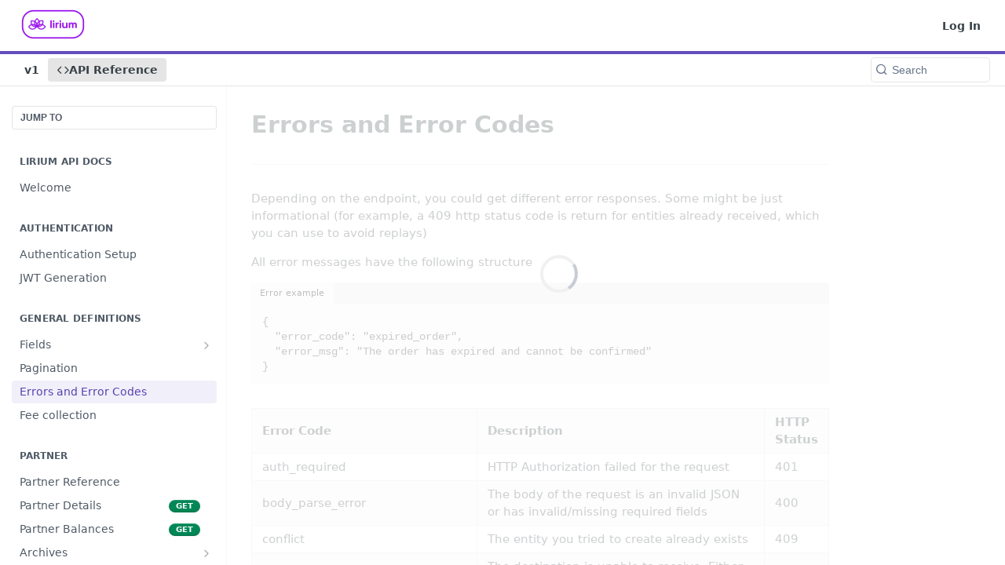

--- FILE ---
content_type: text/html; charset=utf-8
request_url: https://lirium.readme.io/reference/error-codes
body_size: 51894
content:
<!DOCTYPE html><html lang="en" style="" data-color-mode="light" class=" useReactApp isRefPage "><head><meta charset="utf-8"><meta name="readme-deploy" content="5.563.1"><meta name="readme-subdomain" content="lirium"><meta name="readme-version" content="1"><title>Errors and Error Codes</title><meta name="description" content="Depending on the endpoint, you could get different error responses. Some might be just informational (for example, a 409 http status code is return for entities already received, which you can use to avoid replays) All error messages have the following structure { &quot;error_code&quot;: &quot;expired_order&quot;, &quot;err..." data-rh="true"><meta property="og:title" content="Errors and Error Codes" data-rh="true"><meta property="og:description" content="Depending on the endpoint, you could get different error responses. Some might be just informational (for example, a 409 http status code is return for entities already received, which you can use to avoid replays) All error messages have the following structure { &quot;error_code&quot;: &quot;expired_order&quot;, &quot;err..." data-rh="true"><meta property="og:site_name" content="Lirium"><meta name="twitter:title" content="Errors and Error Codes" data-rh="true"><meta name="twitter:description" content="Depending on the endpoint, you could get different error responses. Some might be just informational (for example, a 409 http status code is return for entities already received, which you can use to avoid replays) All error messages have the following structure { &quot;error_code&quot;: &quot;expired_order&quot;, &quot;err..." data-rh="true"><meta name="twitter:card" content="summary_large_image"><meta name="viewport" content="width=device-width, initial-scale=1.0"><meta property="og:image" content="https://cdn.readme.io/og-image/create?type=reference&amp;title=Errors%20and%20Error%20Codes&amp;projectTitle=Lirium&amp;description=Depending%20on%20the%20endpoint%2C%20you%20could%20get%20different%20error%20responses.%20Some%20might%20be%20just%20informational%20(for%20example%2C%20a%20409%20http%20status%20code%20is%20return%20for%20entities%20already%20received%2C%20which%20you%20can%20use%20to%20avoid%20replays)%20All%20error%20messages%20have%20the%20following%20structure%20%7B%20%22error_code%22%3A%20%22expired_order%22%2C%20%22err...&amp;logoUrl=https%3A%2F%2Ffiles.readme.io%2Feb8f3f5-small-lirium_logo.png&amp;color=%23654fbd&amp;variant=light" data-rh="true"><meta name="twitter:image" content="https://cdn.readme.io/og-image/create?type=reference&amp;title=Errors%20and%20Error%20Codes&amp;projectTitle=Lirium&amp;description=Depending%20on%20the%20endpoint%2C%20you%20could%20get%20different%20error%20responses.%20Some%20might%20be%20just%20informational%20(for%20example%2C%20a%20409%20http%20status%20code%20is%20return%20for%20entities%20already%20received%2C%20which%20you%20can%20use%20to%20avoid%20replays)%20All%20error%20messages%20have%20the%20following%20structure%20%7B%20%22error_code%22%3A%20%22expired_order%22%2C%20%22err...&amp;logoUrl=https%3A%2F%2Ffiles.readme.io%2Feb8f3f5-small-lirium_logo.png&amp;color=%23654fbd&amp;variant=light" data-rh="true"><meta property="og:image:width" content="1200"><meta property="og:image:height" content="630"><link id="favicon" rel="shortcut icon" href="https://lirium.readme.io/favicon.ico" type="image/x-icon"><link rel="canonical" href="https://lirium.readme.io/reference/error-codes"><script src="https://cdn.readme.io/public/js/unauthorized-redirect.js?1767728041121"></script><script src="https://cdn.readme.io/public/js/cash-dom.min.js?1767728041121"></script><link data-chunk="Footer" rel="preload" as="style" href="https://cdn.readme.io/public/hub/web/Footer.7ca87f1efe735da787ba.css">
<link data-chunk="RDMD" rel="preload" as="style" href="https://cdn.readme.io/public/hub/web/RDMD.9331f322bb5b573f9d25.css">
<link data-chunk="routes-Reference" rel="preload" as="style" href="https://cdn.readme.io/public/hub/web/routes-Reference.86d5c819e270254cd8c3.css">
<link data-chunk="routes-Reference" rel="preload" as="style" href="https://cdn.readme.io/public/hub/web/86180.75e3fc491ee8103c63a3.css">
<link data-chunk="routes-Reference" rel="preload" as="style" href="https://cdn.readme.io/public/hub/web/28788.a87032107f4fd478ffc3.css">
<link data-chunk="index" rel="preload" as="style" href="https://cdn.readme.io/public/hub/web/index.692323ff49c5ae77d41b.css">
<link data-chunk="Header" rel="preload" as="style" href="https://cdn.readme.io/public/hub/web/Header.5aae427b71d755af99f5.css">
<link data-chunk="main" rel="preload" as="style" href="https://cdn.readme.io/public/hub/web/main.2f0b1fcb0624f09ee5e5.css">
<link data-chunk="main" rel="preload" as="style" href="https://cdn.readme.io/public/hub/web/ui-styles.b424c12902d24be9c2fa.css">
<link data-chunk="main" rel="preload" as="script" href="https://cdn.readme.io/public/hub/web/main.fe3baad241e3acf615d9.js">
<link data-chunk="routes-SuperHub" rel="preload" as="script" href="https://cdn.readme.io/public/hub/web/routes-SuperHub.751218ac72c132e741a6.js">
<link data-chunk="Header" rel="preload" as="script" href="https://cdn.readme.io/public/hub/web/Header.821a9a941a8bd4f77c59.js">
<link data-chunk="core-icons-chevron-up-down-svg" rel="preload" as="script" href="https://cdn.readme.io/public/hub/web/core-icons-chevron-up-down-svg.7e2a19f84d9f878e947a.js">
<link data-chunk="index" rel="preload" as="script" href="https://cdn.readme.io/public/hub/web/13766.d772ba54efb1db56d529.js">
<link data-chunk="index" rel="preload" as="script" href="https://cdn.readme.io/public/hub/web/36306.bcf50f37a1945d2571dc.js">
<link data-chunk="index" rel="preload" as="script" href="https://cdn.readme.io/public/hub/web/26083.93f154ec954bd731ce82.js">
<link data-chunk="index" rel="preload" as="script" href="https://cdn.readme.io/public/hub/web/index.9fb5255ae0fbbd8a092b.js">
<link data-chunk="routes-Reference" rel="preload" as="script" href="https://cdn.readme.io/public/hub/web/46123.69ebc12c0e2bace354b5.js">
<link data-chunk="routes-Reference" rel="preload" as="script" href="https://cdn.readme.io/public/hub/web/23781.e74aa301646844cc6f02.js">
<link data-chunk="routes-Reference" rel="preload" as="script" href="https://cdn.readme.io/public/hub/web/48424.bb37c5885520ec98c35d.js">
<link data-chunk="routes-Reference" rel="preload" as="script" href="https://cdn.readme.io/public/hub/web/16563.8ee90e74136685c009f7.js">
<link data-chunk="routes-Reference" rel="preload" as="script" href="https://cdn.readme.io/public/hub/web/6146.f99bcbc8d654cc36d7c8.js">
<link data-chunk="routes-Reference" rel="preload" as="script" href="https://cdn.readme.io/public/hub/web/96652.8b6d209fa5e555ea4745.js">
<link data-chunk="routes-Reference" rel="preload" as="script" href="https://cdn.readme.io/public/hub/web/88836.466db83f0dbc8536e6f1.js">
<link data-chunk="routes-Reference" rel="preload" as="script" href="https://cdn.readme.io/public/hub/web/14838.f49b570e426ce972793a.js">
<link data-chunk="routes-Reference" rel="preload" as="script" href="https://cdn.readme.io/public/hub/web/1714.2c38a72401248177e684.js">
<link data-chunk="routes-Reference" rel="preload" as="script" href="https://cdn.readme.io/public/hub/web/99947.1ce5a0ee52c06ee3aa91.js">
<link data-chunk="routes-Reference" rel="preload" as="script" href="https://cdn.readme.io/public/hub/web/49809.bfe85c1aad593aea4118.js">
<link data-chunk="routes-Reference" rel="preload" as="script" href="https://cdn.readme.io/public/hub/web/81380.4118a91039e0b316aa16.js">
<link data-chunk="routes-Reference" rel="preload" as="script" href="https://cdn.readme.io/public/hub/web/80957.ecb62a72668cd900b70e.js">
<link data-chunk="routes-Reference" rel="preload" as="script" href="https://cdn.readme.io/public/hub/web/39602.d6a567a0af33e0e84cf2.js">
<link data-chunk="routes-Reference" rel="preload" as="script" href="https://cdn.readme.io/public/hub/web/5574.8d627d799b5b2e2d329d.js">
<link data-chunk="routes-Reference" rel="preload" as="script" href="https://cdn.readme.io/public/hub/web/6349.b89ffab15148589dadbf.js">
<link data-chunk="routes-Reference" rel="preload" as="script" href="https://cdn.readme.io/public/hub/web/45496.0fe3400ead30b64a9a55.js">
<link data-chunk="routes-Reference" rel="preload" as="script" href="https://cdn.readme.io/public/hub/web/28788.7c01362395ffe7c21203.js">
<link data-chunk="routes-Reference" rel="preload" as="script" href="https://cdn.readme.io/public/hub/web/53463.722eeb2c9189bcab11fb.js">
<link data-chunk="routes-Reference" rel="preload" as="script" href="https://cdn.readme.io/public/hub/web/79711.8d2f030b4981f5c9490d.js">
<link data-chunk="routes-Reference" rel="preload" as="script" href="https://cdn.readme.io/public/hub/web/86180.d1e3c5cd560e2695313e.js">
<link data-chunk="routes-Reference" rel="preload" as="script" href="https://cdn.readme.io/public/hub/web/39819.107c167c24c821e2362e.js">
<link data-chunk="routes-Reference" rel="preload" as="script" href="https://cdn.readme.io/public/hub/web/78749.9779f186bb96e728f52c.js">
<link data-chunk="routes-Reference" rel="preload" as="script" href="https://cdn.readme.io/public/hub/web/routes-Reference.d167c8524bf1f5365233.js">
<link data-chunk="core-icons-alert-circle-svg" rel="preload" as="script" href="https://cdn.readme.io/public/hub/web/core-icons-alert-circle-svg.7a3eb0bac1a5111fe787.js">
<link data-chunk="RDMD" rel="preload" as="script" href="https://cdn.readme.io/public/hub/web/65492.cd2ee63fcdce46aab92a.js">
<link data-chunk="RDMD" rel="preload" as="script" href="https://cdn.readme.io/public/hub/web/68075.6b0437774e14bb59653f.js">
<link data-chunk="RDMD" rel="preload" as="script" href="https://cdn.readme.io/public/hub/web/31165.bac4906f0f0787b49938.js">
<link data-chunk="RDMD" rel="preload" as="script" href="https://cdn.readme.io/public/hub/web/RDMD.b594f093c77c152b86d9.js">
<link data-chunk="Footer" rel="preload" as="script" href="https://cdn.readme.io/public/hub/web/Footer.023eb4c652f8aa920f7b.js">
<link data-chunk="main" rel="stylesheet" href="https://cdn.readme.io/public/hub/web/ui-styles.b424c12902d24be9c2fa.css">
<link data-chunk="main" rel="stylesheet" href="https://cdn.readme.io/public/hub/web/main.2f0b1fcb0624f09ee5e5.css">
<link data-chunk="Header" rel="stylesheet" href="https://cdn.readme.io/public/hub/web/Header.5aae427b71d755af99f5.css">
<link data-chunk="index" rel="stylesheet" href="https://cdn.readme.io/public/hub/web/index.692323ff49c5ae77d41b.css">
<link data-chunk="routes-Reference" rel="stylesheet" href="https://cdn.readme.io/public/hub/web/28788.a87032107f4fd478ffc3.css">
<link data-chunk="routes-Reference" rel="stylesheet" href="https://cdn.readme.io/public/hub/web/86180.75e3fc491ee8103c63a3.css">
<link data-chunk="routes-Reference" rel="stylesheet" href="https://cdn.readme.io/public/hub/web/routes-Reference.86d5c819e270254cd8c3.css">
<link data-chunk="RDMD" rel="stylesheet" href="https://cdn.readme.io/public/hub/web/RDMD.9331f322bb5b573f9d25.css">
<link data-chunk="Footer" rel="stylesheet" href="https://cdn.readme.io/public/hub/web/Footer.7ca87f1efe735da787ba.css"><!-- CUSTOM CSS--><style title="rm-custom-css">:root{--project-color-primary:#654fbd;--project-color-inverse:#fff;--recipe-button-color:#654fbd;--recipe-button-color-hover:#3c2d79;--recipe-button-color-active:#2a1f54;--recipe-button-color-focus:rgba(101, 79, 189, 0.25);--recipe-button-color-disabled:#e7e3f5}[id=enterprise] .ReadMeUI[is=AlgoliaSearch]{--project-color-primary:#654fbd;--project-color-inverse:#fff}a{color:var(--color-link-primary,#654fbd)}a:hover{color:var(--color-link-primary-darken-5,#3c2d79)}a.text-muted:hover{color:var(--color-link-primary,#654fbd)}.btn.btn-primary{background-color:#654fbd}.btn.btn-primary:hover{background-color:#3c2d79}.theme-line #hub-landing-top h2{color:#654fbd}#hub-landing-top .btn:hover{color:#654fbd}.theme-line #hub-landing-top .btn:hover{color:#fff}.theme-solid header#hub-header #header-top{background-color:#654fbd}.theme-solid.header-gradient header#hub-header #header-top{background:linear-gradient(to bottom,#654fbd,#3d269a)}.theme-solid.header-custom header#hub-header #header-top{background-image:url(undefined)}.theme-line header#hub-header #header-top{border-bottom-color:#654fbd}.theme-line header#hub-header #header-top .btn{background-color:#654fbd}header#hub-header #header-top #header-logo{width:83px;height:40px;margin-top:0;background-image:url(https://files.readme.io/eb8f3f5-small-lirium_logo.png)}#hub-subheader-parent #hub-subheader .hub-subheader-breadcrumbs .dropdown-menu a:hover{background-color:#654fbd}#subheader-links a.active{color:#654fbd!important;box-shadow:inset 0 -2px 0 #654fbd}#subheader-links a:hover{color:#654fbd!important;box-shadow:inset 0 -2px 0 #654fbd;opacity:.7}.discussion .submit-vote.submit-vote-parent.voted a.submit-vote-button{background-color:#654fbd}section#hub-discuss .discussion a .discuss-body h4{color:#654fbd}section#hub-discuss .discussion a:hover .discuss-body h4{color:#3c2d79}#hub-subheader-parent #hub-subheader.sticky-header.sticky{border-bottom-color:#654fbd}#hub-subheader-parent #hub-subheader.sticky-header.sticky .search-box{border-bottom-color:#654fbd}#hub-search-results h3 em{color:#654fbd}.main_background,.tag-item{background:#654fbd!important}.main_background:hover{background:#3c2d79!important}.main_color{color:#654fbd!important}.border_bottom_main_color{border-bottom:2px solid #654fbd}.main_color_hover:hover{color:#654fbd!important}section#hub-discuss h1{color:#654fbd}#hub-reference .hub-api .api-definition .api-try-it-out.active{border-color:#654fbd;background-color:#654fbd}#hub-reference .hub-api .api-definition .api-try-it-out.active:hover{background-color:#3c2d79;border-color:#3c2d79}#hub-reference .hub-api .api-definition .api-try-it-out:hover{border-color:#654fbd;color:#654fbd}#hub-reference .hub-reference .logs .logs-empty .logs-login-button,#hub-reference .hub-reference .logs .logs-login .logs-login-button{background-color:var(--project-color-primary,#654fbd);border-color:var(--project-color-primary,#654fbd)}#hub-reference .hub-reference .logs .logs-empty .logs-login-button:hover,#hub-reference .hub-reference .logs .logs-login .logs-login-button:hover{background-color:#3c2d79;border-color:#3c2d79}#hub-reference .hub-reference .logs .logs-empty>svg>path,#hub-reference .hub-reference .logs .logs-login>svg>path{fill:#654fbd;fill:var(--project-color-primary,#654fbd)}#hub-reference .hub-reference .logs:last-child .logs-empty,#hub-reference .hub-reference .logs:last-child .logs-login{margin-bottom:35px}#hub-reference .hub-reference .hub-reference-section .hub-reference-left header .hub-reference-edit:hover{color:#654fbd}.main-color-accent{border-bottom:3px solid #654fbd;padding-bottom:8px}</style><meta name="loadedProject" content="lirium"><script>var storedColorMode = `light` === 'system' ? window.localStorage.getItem('color-scheme') : `light`
document.querySelector('[data-color-mode]').setAttribute('data-color-mode', storedColorMode)</script><script id="config" type="application/json" data-json="{&quot;algoliaIndex&quot;:&quot;readme_search_v2&quot;,&quot;amplitude&quot;:{&quot;apiKey&quot;:&quot;dc8065a65ef83d6ad23e37aaf014fc84&quot;,&quot;enabled&quot;:true},&quot;asset_url&quot;:&quot;https://cdn.readme.io&quot;,&quot;domain&quot;:&quot;readme.io&quot;,&quot;domainFull&quot;:&quot;https://dash.readme.com&quot;,&quot;encryptedLocalStorageKey&quot;:&quot;ekfls-2025-03-27&quot;,&quot;fullstory&quot;:{&quot;enabled&quot;:true,&quot;orgId&quot;:&quot;FSV9A&quot;},&quot;git&quot;:{&quot;sync&quot;:{&quot;bitbucket&quot;:{&quot;installationLink&quot;:&quot;https://developer.atlassian.com/console/install/310151e6-ca1a-4a44-9af6-1b523fea0561?signature=AYABeMn9vqFkrg%2F1DrJAQxSyVf4AAAADAAdhd3Mta21zAEthcm46YXdzOmttczp1cy13ZXN0LTI6NzA5NTg3ODM1MjQzOmtleS83MDVlZDY3MC1mNTdjLTQxYjUtOWY5Yi1lM2YyZGNjMTQ2ZTcAuAECAQB4IOp8r3eKNYw8z2v%2FEq3%2FfvrZguoGsXpNSaDveR%2FF%2Fo0BHUxIjSWx71zNK2RycuMYSgAAAH4wfAYJKoZIhvcNAQcGoG8wbQIBADBoBgkqhkiG9w0BBwEwHgYJYIZIAWUDBAEuMBEEDOJgARbqndU9YM%2FRdQIBEIA7unpCah%2BIu53NA72LkkCDhNHOv%2BgRD7agXAO3jXqw0%2FAcBOB0%2F5LmpzB5f6B1HpkmsAN2i2SbsFL30nkAB2F3cy1rbXMAS2Fybjphd3M6a21zOmV1LXdlc3QtMTo3MDk1ODc4MzUyNDM6a2V5LzQ2MzBjZTZiLTAwYzMtNGRlMi04NzdiLTYyN2UyMDYwZTVjYwC4AQICAHijmwVTMt6Oj3F%2B0%2B0cVrojrS8yZ9ktpdfDxqPMSIkvHAGT%[base64]%2BMHwGCSqGSIb3DQEHBqBvMG0CAQAwaAYJKoZIhvcNAQcBMB4GCWCGSAFlAwQBLjARBAzzWhThsIgJwrr%2FY2ECARCAOxoaW9pob21lweyAfrIm6Fw7gd8D%2B%2F8LHk4rl3jjULDM35%2FVPuqBrqKunYZSVCCGNGB3RqpQJr%2FasASiAgAAAAAMAAAQAAAAAAAAAAAAAAAAAEokowLKsF1tMABEq%2BKNyJP%2F%2F%2F%2F%2FAAAAAQAAAAAAAAAAAAAAAQAAADJLzRcp6MkqKR43PUjOiRxxbxXYhLc6vFXEutK3%2BQ71yuPq4dC8pAHruOVQpvVcUSe8dptV8c7wR8BTJjv%2F%2FNe8r0g%3D&amp;product=bitbucket&quot;}}},&quot;metrics&quot;:{&quot;billingCronEnabled&quot;:&quot;true&quot;,&quot;dashUrl&quot;:&quot;https://m.readme.io&quot;,&quot;defaultUrl&quot;:&quot;https://m.readme.io&quot;,&quot;exportMaxRetries&quot;:12,&quot;wsUrl&quot;:&quot;wss://m.readme.io&quot;},&quot;micro&quot;:{&quot;baseUrl&quot;:&quot;https://micro-beta.readme.com&quot;},&quot;proxyUrl&quot;:&quot;https://try.readme.io&quot;,&quot;readmeRecaptchaSiteKey&quot;:&quot;6LesVBYpAAAAAESOCHOyo2kF9SZXPVb54Nwf3i2x&quot;,&quot;releaseVersion&quot;:&quot;5.563.1&quot;,&quot;reservedWords&quot;:{&quot;tools&quot;:[&quot;execute-request&quot;,&quot;get-code-snippet&quot;,&quot;get-endpoint&quot;,&quot;get-request-body&quot;,&quot;get-response-schema&quot;,&quot;get-server-variables&quot;,&quot;list-endpoints&quot;,&quot;list-security-schemes&quot;,&quot;list-specs&quot;,&quot;search-specs&quot;,&quot;search&quot;,&quot;fetch&quot;]},&quot;sentry&quot;:{&quot;dsn&quot;:&quot;https://3bbe57a973254129bcb93e47dc0cc46f@o343074.ingest.sentry.io/2052166&quot;,&quot;enabled&quot;:true},&quot;shMigration&quot;:{&quot;promoVideo&quot;:&quot;&quot;,&quot;forceWaitlist&quot;:false,&quot;migrationPreview&quot;:false},&quot;sslBaseDomain&quot;:&quot;readmessl.com&quot;,&quot;sslGenerationService&quot;:&quot;ssl.readmessl.com&quot;,&quot;stripePk&quot;:&quot;pk_live_5103PML2qXbDukVh7GDAkQoR4NSuLqy8idd5xtdm9407XdPR6o3bo663C1ruEGhXJjpnb2YCpj8EU1UvQYanuCjtr00t1DRCf2a&quot;,&quot;superHub&quot;:{&quot;newProjectsEnabled&quot;:true},&quot;wootric&quot;:{&quot;accountToken&quot;:&quot;NPS-122b75a4&quot;,&quot;enabled&quot;:true}}"></script></head><body class="body-none theme-line header-solid header-bg-size-auto header-bg-pos-tl header-overlay-triangles reference-layout-column lumosity-normal hub-full"><div id="ssr-top"></div><div id="ssr-main"><div class="App ThemeContext ThemeContext_dark ThemeContext_classic ThemeContext_line" style="--color-primary:#654fbd;--color-primary-inverse:#fff;--color-primary-alt:#3d269a;--color-primary-darken-10:#4f3b9e;--color-primary-darken-20:#3c2d79;--color-primary-alpha-25:rgba(101, 79, 189, 0.25);--color-link-primary:#654fbd;--color-link-primary-darken-5:#5842b0;--color-link-primary-darken-10:#4f3b9e;--color-link-primary-darken-20:#3c2d79;--color-link-primary-alpha-50:rgba(101, 79, 189, 0.5);--color-link-primary-alpha-25:rgba(101, 79, 189, 0.25);--color-link-background:rgba(101, 79, 189, 0.09);--color-link-text:#fff;--color-login-link:#018ef5;--color-login-link-text:#fff;--color-login-link-darken-10:#0171c2;--color-login-link-primary-alpha-50:rgba(1, 142, 245, 0.5)"><div class="ContentWithOwlbotx4PaFDoA1KMz"><div class="ContentWithOwlbot-content2X1XexaN8Lf2"><header class="Header3zzata9F_ZPQ rm-Header_classic rm-Header Header-links-buttons"><div class="rm-Header-top Header-topuTMpygDG4e1V Header-top_classic3g7Q6zoBy8zh"><div class="rm-Container rm-Container_flex"><div style="outline:none" tabindex="-1"><a href="#content" target="_self" class="Button Button_md rm-JumpTo Header-jumpTo3IWKQXmhSI5D Button_primary">Jump to Content</a></div><div class="rm-Header-left Header-leftADQdGVqx1wqU"><a class="rm-Logo Header-logo1Xy41PtkzbdG" href="/reference" target="_self"><img alt="Lirium" class="rm-Logo-img rm-Logo-img_lg Header-logo-img3YvV4lcGKkeb" src="https://files.readme.io/eb8f3f5-small-lirium_logo.png"/></a></div><div class="rm-Header-left Header-leftADQdGVqx1wqU Header-left_mobile1RG-X93lx6PF"><div><button aria-label="Toggle navigation menu" class="icon-menu menu3d6DYNDa3tk5" type="button"></button><div class=""><div class="Flyout95xhYIIoTKtc undefined rm-Flyout" data-testid="flyout"><div class="MobileFlyout1hHJpUd-nYkd"><a aria-current="page" class="rm-MobileFlyout-item NavItem-item1gDDTqaXGhm1 NavItem-item_mobile1qG3gd-Mkck-  active" href="/reference" target="_self"><i class="icon-references NavItem-badge1qOxpfTiALoz rm-Header-bottom-link-icon"></i><span class="NavItem-textSlZuuL489uiw">API Reference</span></a><div class="NavItem-item1gDDTqaXGhm1 NavItem-item_inactiveMQoyhN045qAn">v<!-- -->1</div><hr class="MobileFlyout-divider10xf7R2X1MeW"/><a class="rm-MobileFlyout-item NavItem-item1gDDTqaXGhm1 NavItem-item_mobile1qG3gd-Mkck- NavItem_dropdown-muted1xJVuczwGc74" href="/login?redirect_uri=/reference/error-codes" target="_self" to="/login?redirect_uri=/reference/error-codes">Log In</a><a class="MobileFlyout-logo3Lq1eTlk1K76 Header-logo1Xy41PtkzbdG rm-Logo" href="/reference" target="_self"><img alt="Lirium" class="Header-logo-img3YvV4lcGKkeb rm-Logo-img" src="https://files.readme.io/eb8f3f5-small-lirium_logo.png"/></a></div></div></div></div><div class="Header-left-nav2xWPWMNHOGf_"><i class="icon-references Header-left-nav-icon10glJKFwewOv"></i>API Reference</div></div><div class="rm-Header-right Header-right21PC2XTT6aMg"><span class="Header-right_desktop14ja01RUQ7HE"><a href="/login?redirect_uri=/reference/error-codes" target="_self" class="Button Button_md Header-link2tXYTgXq85zW NavItem2xSfFaVqfRjy NavItem_mdrYO3ChA2kYvP rm-Header-top-link rm-Header-top-link_login Button_primary_ghost Button_primary">Log In</a></span><div class="Header-searchtb6Foi0-D9Vx"><button aria-label="Search ⌘k" class="rm-SearchToggle" data-symbol="⌘"><div class="rm-SearchToggle-icon icon-search1"></div></button></div></div></div></div><div class="Header-bottom2eLKOFXMEmh5 Header-bottom_classic rm-Header-bottom"><div class="rm-Container rm-Container_flex"><nav aria-label="Primary navigation" class="Header-leftADQdGVqx1wqU Header-subnavnVH8URdkgvEl" role="navigation"><span class="Truncate1OzxBYrNNfH3 NavItem2xSfFaVqfRjy NavItem_inactive1YE6SGanIJp5 rm-Header-bottom-link" style="--Truncate-max-width:150px">v1</span><a aria-current="page" class="Button Button_md rm-Header-link rm-Header-bottom-link Button_slate_text Header-bottom-link_mobile  active" href="/reference" target="_self"><i class="icon-references rm-Header-bottom-link-icon"></i><span>API Reference</span></a><div class="Header-subnav-tabyNLkcOA6xAra" style="transform:translateX(0px);width:0"></div></nav><button align="center" justify="between" style="--flex-gap:var(--xs)" class="Button Button_sm Flex Flex_row MobileSubnav1DsTfasXloM2 Button_contrast Button_contrast_outline" type="button"><span class="Button-label">Errors and Error Codes</span><span class="IconWrapper Icon-wrapper2z2wVIeGsiUy"><svg fill="none" viewBox="0 0 24 24" class="Icon Icon3_D2ysxFZ_ll Icon-svg2Lm7f6G9Ly5a" data-name="chevron-up-down" role="img" style="--icon-color:inherit;--icon-size:inherit;--icon-stroke-width:2px"><path stroke="currentColor" stroke-linecap="round" stroke-linejoin="round" d="m6 16 6 6 6-6M18 8l-6-6-6 6" class="icon-stroke-width"></path></svg></span></button><div class="rm-Header-search Header-searchtb6Foi0-D9Vx Header-search_classic rm-Header-search_feather Header-search_featherYsmQBn55F3d9"><button aria-label="Search k" class="rm-SearchToggle" data-symbol=""><div class="rm-SearchToggle-icon icon-search1"></div><div class="Header-search-placeholder3Vx4OmMPcjAi rm-SearchToggle-placeholder">Search</div><kbd class="KbdShortcut3gsETbU1kkU0 rm-SearchToggle-shortcut"></kbd></button></div></div></div><div class="hub-search-results--reactApp " id="hub-search-results"><div class="hub-container"><div class="modal-backdrop show-modal rm-SearchModal" role="button" tabindex="0"></div></div></div></header><main class="rm-ReferenceMain rm-Container rm-Container_flex rm-basic-page loading" id="Explorer"><nav aria-label="Secondary navigation" class="rm-Sidebar hub-sidebar reference-redesign Nav3C5f8FcjkaHj" id="reference-sidebar" role="navigation"><div class="Main-QuickNav-container1OiLvjSDusO6"><button aria-keyshortcuts="Control+/ Meta+/" class="QuickNav1q-OoMjiX_Yr QuickNav-button2KzlQbz5Pm2Y">JUMP TO</button></div><div class="Sidebar1t2G1ZJq-vU1 rm-Sidebar hub-sidebar-content"><section class="Sidebar-listWrapper6Q9_yUrG906C rm-Sidebar-section"><h2 class="Sidebar-headingTRQyOa2pk0gh rm-Sidebar-heading">Lirium API Docs</h2><ul class="Sidebar-list_sidebarLayout3RaX72iQNOEI Sidebar-list3cZWQLaBf9k8 rm-Sidebar-list"><li class="Sidebar-item23D-2Kd61_k3"><a class="Sidebar-link2Dsha-r-GKh2 childless text-wrap rm-Sidebar-link" target="_self" href="/reference/welcome"><span class="Sidebar-link-textLuTE1ySm4Kqn"><span class="Sidebar-link-text_label1gCT_uPnx7Gu">Welcome</span></span></a></li></ul></section><section class="Sidebar-listWrapper6Q9_yUrG906C rm-Sidebar-section"><h2 class="Sidebar-headingTRQyOa2pk0gh rm-Sidebar-heading">Authentication</h2><ul class="Sidebar-list_sidebarLayout3RaX72iQNOEI Sidebar-list3cZWQLaBf9k8 rm-Sidebar-list"><li class="Sidebar-item23D-2Kd61_k3"><a class="Sidebar-link2Dsha-r-GKh2 childless text-wrap rm-Sidebar-link" target="_self" href="/reference/setup"><span class="Sidebar-link-textLuTE1ySm4Kqn"><span class="Sidebar-link-text_label1gCT_uPnx7Gu">Authentication Setup</span></span></a></li><li class="Sidebar-item23D-2Kd61_k3"><a class="Sidebar-link2Dsha-r-GKh2 childless text-wrap rm-Sidebar-link" target="_self" href="/reference/jwt-generation"><span class="Sidebar-link-textLuTE1ySm4Kqn"><span class="Sidebar-link-text_label1gCT_uPnx7Gu">JWT Generation</span></span></a></li></ul></section><section class="Sidebar-listWrapper6Q9_yUrG906C rm-Sidebar-section"><h2 class="Sidebar-headingTRQyOa2pk0gh rm-Sidebar-heading">General definitions</h2><ul class="Sidebar-list_sidebarLayout3RaX72iQNOEI Sidebar-list3cZWQLaBf9k8 rm-Sidebar-list"><li class="Sidebar-item23D-2Kd61_k3"><a class="Sidebar-link2Dsha-r-GKh2 Sidebar-link_parent text-wrap rm-Sidebar-link" target="_self" href="/reference/fields-ids"><span class="Sidebar-link-textLuTE1ySm4Kqn"><span class="Sidebar-link-text_label1gCT_uPnx7Gu">Fields</span></span><button aria-expanded="false" aria-label="Show subpages for Fields" class="Sidebar-link-buttonWrapper3hnFHNku8_BJ" type="button"><i aria-hidden="true" class="Sidebar-link-iconnjiqEiZlPn0W Sidebar-link-expandIcon2yVH6SarI6NW icon-chevron-rightward"></i></button></a><ul class="subpages Sidebar-list3cZWQLaBf9k8 rm-Sidebar-list"><li class="Sidebar-item23D-2Kd61_k3"><a class="Sidebar-link2Dsha-r-GKh2 childless subpage text-wrap rm-Sidebar-link" target="_self" href="/reference/fields-ids"><span class="Sidebar-link-textLuTE1ySm4Kqn"><span class="Sidebar-link-text_label1gCT_uPnx7Gu">IDs</span></span></a></li><li class="Sidebar-item23D-2Kd61_k3"><a class="Sidebar-link2Dsha-r-GKh2 childless subpage text-wrap rm-Sidebar-link" target="_self" href="/reference/fields-reference-ids"><span class="Sidebar-link-textLuTE1ySm4Kqn"><span class="Sidebar-link-text_label1gCT_uPnx7Gu">Reference IDs</span></span></a></li><li class="Sidebar-item23D-2Kd61_k3"><a class="Sidebar-link2Dsha-r-GKh2 childless subpage text-wrap rm-Sidebar-link" target="_self" href="/reference/fields-timestamps"><span class="Sidebar-link-textLuTE1ySm4Kqn"><span class="Sidebar-link-text_label1gCT_uPnx7Gu">Timestamps</span></span></a></li><li class="Sidebar-item23D-2Kd61_k3"><a class="Sidebar-link2Dsha-r-GKh2 childless subpage text-wrap rm-Sidebar-link" target="_self" href="/reference/fields-amount"><span class="Sidebar-link-textLuTE1ySm4Kqn"><span class="Sidebar-link-text_label1gCT_uPnx7Gu">Amount</span></span></a></li><li class="Sidebar-item23D-2Kd61_k3"><a class="Sidebar-link2Dsha-r-GKh2 childless subpage text-wrap rm-Sidebar-link" target="_self" href="/reference/fields-money-dictionary"><span class="Sidebar-link-textLuTE1ySm4Kqn"><span class="Sidebar-link-text_label1gCT_uPnx7Gu">Money Dictionary</span></span></a></li></ul></li><li class="Sidebar-item23D-2Kd61_k3"><a class="Sidebar-link2Dsha-r-GKh2 childless text-wrap rm-Sidebar-link" target="_self" href="/reference/pagination"><span class="Sidebar-link-textLuTE1ySm4Kqn"><span class="Sidebar-link-text_label1gCT_uPnx7Gu">Pagination</span></span></a></li><li class="Sidebar-item23D-2Kd61_k3"><a aria-current="page" class="Sidebar-link2Dsha-r-GKh2 childless text-wrap rm-Sidebar-link active" target="_self" href="/reference/error-codes"><span class="Sidebar-link-textLuTE1ySm4Kqn"><span class="Sidebar-link-text_label1gCT_uPnx7Gu">Errors and Error Codes</span></span></a></li><li class="Sidebar-item23D-2Kd61_k3"><a class="Sidebar-link2Dsha-r-GKh2 childless text-wrap rm-Sidebar-link" target="_self" href="/reference/fee-collection"><span class="Sidebar-link-textLuTE1ySm4Kqn"><span class="Sidebar-link-text_label1gCT_uPnx7Gu">Fee collection</span></span></a></li></ul></section><section class="Sidebar-listWrapper6Q9_yUrG906C rm-Sidebar-section"><h2 class="Sidebar-headingTRQyOa2pk0gh rm-Sidebar-heading">Partner</h2><ul class="Sidebar-list_sidebarLayout3RaX72iQNOEI Sidebar-list3cZWQLaBf9k8 rm-Sidebar-list"><li class="Sidebar-item23D-2Kd61_k3"><a class="Sidebar-link2Dsha-r-GKh2 childless text-wrap rm-Sidebar-link" target="_self" href="/reference/partner-reference"><span class="Sidebar-link-textLuTE1ySm4Kqn"><span class="Sidebar-link-text_label1gCT_uPnx7Gu">Partner Reference</span></span></a></li><li class="Sidebar-item23D-2Kd61_k3"><a class="Sidebar-link2Dsha-r-GKh2 childless text-wrap rm-Sidebar-link" target="_self" href="/reference/partner-details"><span class="Sidebar-link-textLuTE1ySm4Kqn"><span class="Sidebar-link-text_label1gCT_uPnx7Gu">Partner Details</span></span><span class="Sidebar-method-container2yBYD-KB_IfC"><span class="rm-APIMethod APIMethod APIMethod_fixedWidth APIMethod_fixedWidth_md APIMethod_get APIMethod_md Sidebar-methodfUM3m6FEWm6w" data-testid="http-method" style="--APIMethod-bg:var(--APIMethod-get-bg-active);--APIMethod-fg:var(--APIMethod-default-fg-active);--APIMethod-bg-active:var(--APIMethod-get-bg-active)">get</span></span><div class="Sidebar-link-buttonWrapper3hnFHNku8_BJ"></div></a></li><li class="Sidebar-item23D-2Kd61_k3"><a class="Sidebar-link2Dsha-r-GKh2 childless text-wrap rm-Sidebar-link" target="_self" href="/reference/partner-balances"><span class="Sidebar-link-textLuTE1ySm4Kqn"><span class="Sidebar-link-text_label1gCT_uPnx7Gu">Partner Balances</span></span><span class="Sidebar-method-container2yBYD-KB_IfC"><span class="rm-APIMethod APIMethod APIMethod_fixedWidth APIMethod_fixedWidth_md APIMethod_get APIMethod_md Sidebar-methodfUM3m6FEWm6w" data-testid="http-method" style="--APIMethod-bg:var(--APIMethod-get-bg-active);--APIMethod-fg:var(--APIMethod-default-fg-active);--APIMethod-bg-active:var(--APIMethod-get-bg-active)">get</span></span><div class="Sidebar-link-buttonWrapper3hnFHNku8_BJ"></div></a></li><li class="Sidebar-item23D-2Kd61_k3"><a class="Sidebar-link2Dsha-r-GKh2 Sidebar-link_parent text-wrap rm-Sidebar-link" target="_self" href="/reference/archives"><span class="Sidebar-link-textLuTE1ySm4Kqn"><span class="Sidebar-link-text_label1gCT_uPnx7Gu">Archives</span></span><button aria-expanded="false" aria-label="Show subpages for Archives" class="Sidebar-link-buttonWrapper3hnFHNku8_BJ" type="button"><i aria-hidden="true" class="Sidebar-link-iconnjiqEiZlPn0W Sidebar-link-expandIcon2yVH6SarI6NW icon-chevron-rightward"></i></button></a><ul class="subpages Sidebar-list3cZWQLaBf9k8 rm-Sidebar-list"><li class="Sidebar-item23D-2Kd61_k3"><a class="Sidebar-link2Dsha-r-GKh2 Sidebar-link_deprecated2xLRLrwYS-C8 childless subpage text-wrap rm-Sidebar-link" target="_self" href="/reference/partner-archives-deprecated"><span class="Sidebar-link-textLuTE1ySm4Kqn"><span class="Sidebar-link-text_label1gCT_uPnx7Gu">Partner Archive Details</span><button aria-label="Deprecated Endpoint" class="Sidebar-link-deprecated3sPW_eEHvANR" type="button"><span class="IconWrapper Icon-wrapper2z2wVIeGsiUy Sidebar-link_deprecated-icon1TLWr7KfHfCp"><svg fill="none" viewBox="0 0 24 24" class="Icon Icon3_D2ysxFZ_ll Icon-svg2Lm7f6G9Ly5a" data-name="alert-circle" role="img" style="--icon-color:var(--color-text-minimum);--icon-size:var(--icon-md);--icon-stroke-width:2px" aria-hidden="true"><g stroke="currentColor" stroke-linecap="round" stroke-linejoin="round" clip-path="url(#alert-circle_svg__a)" class="icon-stroke-width"><path d="M12 22c5.523 0 10-4.477 10-10S17.523 2 12 2 2 6.477 2 12s4.477 10 10 10ZM12 8v4M12 16h.01"></path></g><defs><clipPath id="alert-circle_svg__a"><path fill="currentColor" d="M0 0h24v24H0z"></path></clipPath></defs></svg></span></button></span><span class="Sidebar-method-container2yBYD-KB_IfC"><span class="rm-APIMethod APIMethod APIMethod_fixedWidth APIMethod_fixedWidth_md APIMethod_get APIMethod_md Sidebar-methodfUM3m6FEWm6w" data-testid="http-method" style="--APIMethod-bg:var(--APIMethod-get-bg-active);--APIMethod-fg:var(--APIMethod-default-fg-active);--APIMethod-bg-active:var(--APIMethod-get-bg-active)">get</span></span><div class="Sidebar-link-buttonWrapper3hnFHNku8_BJ"></div></a></li><li class="Sidebar-item23D-2Kd61_k3"><a class="Sidebar-link2Dsha-r-GKh2 childless subpage text-wrap rm-Sidebar-link" target="_self" href="/reference/get-archive"><span class="Sidebar-link-textLuTE1ySm4Kqn"><span class="Sidebar-link-text_label1gCT_uPnx7Gu">Archive Details</span></span><span class="Sidebar-method-container2yBYD-KB_IfC"><span class="rm-APIMethod APIMethod APIMethod_fixedWidth APIMethod_fixedWidth_md APIMethod_get APIMethod_md Sidebar-methodfUM3m6FEWm6w" data-testid="http-method" style="--APIMethod-bg:var(--APIMethod-get-bg-active);--APIMethod-fg:var(--APIMethod-default-fg-active);--APIMethod-bg-active:var(--APIMethod-get-bg-active)">get</span></span><div class="Sidebar-link-buttonWrapper3hnFHNku8_BJ"></div></a></li><li class="Sidebar-item23D-2Kd61_k3"><a class="Sidebar-link2Dsha-r-GKh2 childless subpage text-wrap rm-Sidebar-link" target="_self" href="/reference/search-archives"><span class="Sidebar-link-textLuTE1ySm4Kqn"><span class="Sidebar-link-text_label1gCT_uPnx7Gu">Search Archives</span></span><span class="Sidebar-method-container2yBYD-KB_IfC"><span class="rm-APIMethod APIMethod APIMethod_fixedWidth APIMethod_fixedWidth_md APIMethod_get APIMethod_md Sidebar-methodfUM3m6FEWm6w" data-testid="http-method" style="--APIMethod-bg:var(--APIMethod-get-bg-active);--APIMethod-fg:var(--APIMethod-default-fg-active);--APIMethod-bg-active:var(--APIMethod-get-bg-active)">get</span></span><div class="Sidebar-link-buttonWrapper3hnFHNku8_BJ"></div></a></li></ul></li><li class="Sidebar-item23D-2Kd61_k3"><a class="Sidebar-link2Dsha-r-GKh2 Sidebar-link_parent text-wrap rm-Sidebar-link" target="_self" href="/reference/partner-orders"><span class="Sidebar-link-textLuTE1ySm4Kqn"><span class="Sidebar-link-text_label1gCT_uPnx7Gu">Orders</span></span><button aria-expanded="false" aria-label="Show subpages for Orders" class="Sidebar-link-buttonWrapper3hnFHNku8_BJ" type="button"><i aria-hidden="true" class="Sidebar-link-iconnjiqEiZlPn0W Sidebar-link-expandIcon2yVH6SarI6NW icon-chevron-rightward"></i></button></a><ul class="subpages Sidebar-list3cZWQLaBf9k8 rm-Sidebar-list"><li class="Sidebar-item23D-2Kd61_k3"><a class="Sidebar-link2Dsha-r-GKh2 childless subpage text-wrap rm-Sidebar-link" target="_self" href="/reference/withdrawal-destinations"><span class="Sidebar-link-textLuTE1ySm4Kqn"><span class="Sidebar-link-text_label1gCT_uPnx7Gu">Withdrawal Destinations</span></span><span class="Sidebar-method-container2yBYD-KB_IfC"><span class="rm-APIMethod APIMethod APIMethod_fixedWidth APIMethod_fixedWidth_md APIMethod_get APIMethod_md Sidebar-methodfUM3m6FEWm6w" data-testid="http-method" style="--APIMethod-bg:var(--APIMethod-get-bg-active);--APIMethod-fg:var(--APIMethod-default-fg-active);--APIMethod-bg-active:var(--APIMethod-get-bg-active)">get</span></span><div class="Sidebar-link-buttonWrapper3hnFHNku8_BJ"></div></a></li><li class="Sidebar-item23D-2Kd61_k3"><a class="Sidebar-link2Dsha-r-GKh2 childless subpage text-wrap rm-Sidebar-link" target="_self" href="/reference/create-partner-order"><span class="Sidebar-link-textLuTE1ySm4Kqn"><span class="Sidebar-link-text_label1gCT_uPnx7Gu">Create Order</span></span><span class="Sidebar-method-container2yBYD-KB_IfC"><span class="rm-APIMethod APIMethod APIMethod_fixedWidth APIMethod_fixedWidth_md APIMethod_post APIMethod_md Sidebar-methodfUM3m6FEWm6w" data-testid="http-method" style="--APIMethod-bg:var(--APIMethod-post-bg-active);--APIMethod-fg:var(--APIMethod-default-fg-active);--APIMethod-bg-active:var(--APIMethod-post-bg-active)">post</span></span><div class="Sidebar-link-buttonWrapper3hnFHNku8_BJ"></div></a></li><li class="Sidebar-item23D-2Kd61_k3"><a class="Sidebar-link2Dsha-r-GKh2 childless subpage text-wrap rm-Sidebar-link" target="_self" href="/reference/partner-order-details"><span class="Sidebar-link-textLuTE1ySm4Kqn"><span class="Sidebar-link-text_label1gCT_uPnx7Gu">Order Details</span></span><span class="Sidebar-method-container2yBYD-KB_IfC"><span class="rm-APIMethod APIMethod APIMethod_fixedWidth APIMethod_fixedWidth_md APIMethod_get APIMethod_md Sidebar-methodfUM3m6FEWm6w" data-testid="http-method" style="--APIMethod-bg:var(--APIMethod-get-bg-active);--APIMethod-fg:var(--APIMethod-default-fg-active);--APIMethod-bg-active:var(--APIMethod-get-bg-active)">get</span></span><div class="Sidebar-link-buttonWrapper3hnFHNku8_BJ"></div></a></li><li class="Sidebar-item23D-2Kd61_k3"><a class="Sidebar-link2Dsha-r-GKh2 childless subpage text-wrap rm-Sidebar-link" target="_self" href="/reference/search-partner-orders"><span class="Sidebar-link-textLuTE1ySm4Kqn"><span class="Sidebar-link-text_label1gCT_uPnx7Gu">Search Orders</span></span><span class="Sidebar-method-container2yBYD-KB_IfC"><span class="rm-APIMethod APIMethod APIMethod_fixedWidth APIMethod_fixedWidth_md APIMethod_get APIMethod_md Sidebar-methodfUM3m6FEWm6w" data-testid="http-method" style="--APIMethod-bg:var(--APIMethod-get-bg-active);--APIMethod-fg:var(--APIMethod-default-fg-active);--APIMethod-bg-active:var(--APIMethod-get-bg-active)">get</span></span><div class="Sidebar-link-buttonWrapper3hnFHNku8_BJ"></div></a></li></ul></li></ul></section><section class="Sidebar-listWrapper6Q9_yUrG906C rm-Sidebar-section"><h2 class="Sidebar-headingTRQyOa2pk0gh rm-Sidebar-heading">Customers</h2><ul class="Sidebar-list_sidebarLayout3RaX72iQNOEI Sidebar-list3cZWQLaBf9k8 rm-Sidebar-list"><li class="Sidebar-item23D-2Kd61_k3"><a class="Sidebar-link2Dsha-r-GKh2 childless text-wrap rm-Sidebar-link" target="_self" href="/reference/customers-resource-reference"><span class="Sidebar-link-textLuTE1ySm4Kqn"><span class="Sidebar-link-text_label1gCT_uPnx7Gu">Customers Reference</span></span></a></li><li class="Sidebar-item23D-2Kd61_k3"><a class="Sidebar-link2Dsha-r-GKh2 Sidebar-link_parent text-wrap rm-Sidebar-link" target="_self" href="/reference/create-customer"><span class="Sidebar-link-textLuTE1ySm4Kqn"><span class="Sidebar-link-text_label1gCT_uPnx7Gu">Create Customer</span></span><span class="Sidebar-method-container2yBYD-KB_IfC"><span class="rm-APIMethod APIMethod APIMethod_fixedWidth APIMethod_fixedWidth_md APIMethod_post APIMethod_md Sidebar-methodfUM3m6FEWm6w" data-testid="http-method" style="--APIMethod-bg:var(--APIMethod-post-bg-active);--APIMethod-fg:var(--APIMethod-default-fg-active);--APIMethod-bg-active:var(--APIMethod-post-bg-active)">post</span></span><button aria-expanded="false" aria-label="Show subpages for Create Customer" class="Sidebar-link-buttonWrapper3hnFHNku8_BJ" type="button"><i aria-hidden="true" class="Sidebar-link-iconnjiqEiZlPn0W Sidebar-link-expandIcon2yVH6SarI6NW icon-chevron-rightward"></i></button></a><ul class="subpages Sidebar-list3cZWQLaBf9k8 rm-Sidebar-list"><li class="Sidebar-item23D-2Kd61_k3"><a class="Sidebar-link2Dsha-r-GKh2 childless subpage text-wrap rm-Sidebar-link" target="_self" href="/reference/individual"><span class="Sidebar-link-textLuTE1ySm4Kqn"><span class="Sidebar-link-text_label1gCT_uPnx7Gu">Individual</span></span></a></li><li class="Sidebar-item23D-2Kd61_k3"><a class="Sidebar-link2Dsha-r-GKh2 childless subpage text-wrap rm-Sidebar-link" target="_self" href="/reference/business"><span class="Sidebar-link-textLuTE1ySm4Kqn"><span class="Sidebar-link-text_label1gCT_uPnx7Gu">Business</span></span></a></li></ul></li><li class="Sidebar-item23D-2Kd61_k3"><a class="Sidebar-link2Dsha-r-GKh2 childless text-wrap rm-Sidebar-link" target="_self" href="/reference/customer-details"><span class="Sidebar-link-textLuTE1ySm4Kqn"><span class="Sidebar-link-text_label1gCT_uPnx7Gu">Customer Details</span></span><span class="Sidebar-method-container2yBYD-KB_IfC"><span class="rm-APIMethod APIMethod APIMethod_fixedWidth APIMethod_fixedWidth_md APIMethod_get APIMethod_md Sidebar-methodfUM3m6FEWm6w" data-testid="http-method" style="--APIMethod-bg:var(--APIMethod-get-bg-active);--APIMethod-fg:var(--APIMethod-default-fg-active);--APIMethod-bg-active:var(--APIMethod-get-bg-active)">get</span></span><div class="Sidebar-link-buttonWrapper3hnFHNku8_BJ"></div></a></li><li class="Sidebar-item23D-2Kd61_k3"><a class="Sidebar-link2Dsha-r-GKh2 childless text-wrap rm-Sidebar-link" target="_self" href="/reference/customer-accounts"><span class="Sidebar-link-textLuTE1ySm4Kqn"><span class="Sidebar-link-text_label1gCT_uPnx7Gu">Customer Accounts</span></span><span class="Sidebar-method-container2yBYD-KB_IfC"><span class="rm-APIMethod APIMethod APIMethod_fixedWidth APIMethod_fixedWidth_md APIMethod_get APIMethod_md Sidebar-methodfUM3m6FEWm6w" data-testid="http-method" style="--APIMethod-bg:var(--APIMethod-get-bg-active);--APIMethod-fg:var(--APIMethod-default-fg-active);--APIMethod-bg-active:var(--APIMethod-get-bg-active)">get</span></span><div class="Sidebar-link-buttonWrapper3hnFHNku8_BJ"></div></a></li><li class="Sidebar-item23D-2Kd61_k3"><a class="Sidebar-link2Dsha-r-GKh2 childless text-wrap rm-Sidebar-link" target="_self" href="/reference/customer-investments"><span class="Sidebar-link-textLuTE1ySm4Kqn"><span class="Sidebar-link-text_label1gCT_uPnx7Gu">Customer Investments</span></span><span class="Sidebar-method-container2yBYD-KB_IfC"><span class="rm-APIMethod APIMethod APIMethod_fixedWidth APIMethod_fixedWidth_md APIMethod_get APIMethod_md Sidebar-methodfUM3m6FEWm6w" data-testid="http-method" style="--APIMethod-bg:var(--APIMethod-get-bg-active);--APIMethod-fg:var(--APIMethod-default-fg-active);--APIMethod-bg-active:var(--APIMethod-get-bg-active)">get</span></span><div class="Sidebar-link-buttonWrapper3hnFHNku8_BJ"></div></a></li><li class="Sidebar-item23D-2Kd61_k3"><a class="Sidebar-link2Dsha-r-GKh2 childless text-wrap rm-Sidebar-link" target="_self" href="/reference/upload-customer-document"><span class="Sidebar-link-textLuTE1ySm4Kqn"><span class="Sidebar-link-text_label1gCT_uPnx7Gu">Upload KYC Document</span></span><span class="Sidebar-method-container2yBYD-KB_IfC"><span class="rm-APIMethod APIMethod APIMethod_fixedWidth APIMethod_fixedWidth_md APIMethod_post APIMethod_md Sidebar-methodfUM3m6FEWm6w" data-testid="http-method" style="--APIMethod-bg:var(--APIMethod-post-bg-active);--APIMethod-fg:var(--APIMethod-default-fg-active);--APIMethod-bg-active:var(--APIMethod-post-bg-active)">post</span></span><div class="Sidebar-link-buttonWrapper3hnFHNku8_BJ"></div></a></li><li class="Sidebar-item23D-2Kd61_k3"><a class="Sidebar-link2Dsha-r-GKh2 childless text-wrap rm-Sidebar-link" target="_self" href="/reference/update-customer"><span class="Sidebar-link-textLuTE1ySm4Kqn"><span class="Sidebar-link-text_label1gCT_uPnx7Gu">Update Customer</span></span><span class="Sidebar-method-container2yBYD-KB_IfC"><span class="rm-APIMethod APIMethod APIMethod_fixedWidth APIMethod_fixedWidth_md APIMethod_patch APIMethod_md Sidebar-methodfUM3m6FEWm6w" data-testid="http-method" style="--APIMethod-bg:var(--APIMethod-patch-bg-active);--APIMethod-fg:var(--APIMethod-default-fg-active);--APIMethod-bg-active:var(--APIMethod-patch-bg-active)">patch</span></span><div class="Sidebar-link-buttonWrapper3hnFHNku8_BJ"></div></a></li><li class="Sidebar-item23D-2Kd61_k3"><a class="Sidebar-link2Dsha-r-GKh2 childless text-wrap rm-Sidebar-link" target="_self" href="/reference/search-customers"><span class="Sidebar-link-textLuTE1ySm4Kqn"><span class="Sidebar-link-text_label1gCT_uPnx7Gu">Search Customers</span></span><span class="Sidebar-method-container2yBYD-KB_IfC"><span class="rm-APIMethod APIMethod APIMethod_fixedWidth APIMethod_fixedWidth_md APIMethod_get APIMethod_md Sidebar-methodfUM3m6FEWm6w" data-testid="http-method" style="--APIMethod-bg:var(--APIMethod-get-bg-active);--APIMethod-fg:var(--APIMethod-default-fg-active);--APIMethod-bg-active:var(--APIMethod-get-bg-active)">get</span></span><div class="Sidebar-link-buttonWrapper3hnFHNku8_BJ"></div></a></li><li class="Sidebar-item23D-2Kd61_k3"><a class="Sidebar-link2Dsha-r-GKh2 Sidebar-link_parent text-wrap rm-Sidebar-link" target="_self" href="/reference/customer-address-book"><span class="Sidebar-link-textLuTE1ySm4Kqn"><span class="Sidebar-link-text_label1gCT_uPnx7Gu">Address Book</span></span><button aria-expanded="false" aria-label="Show subpages for Address Book" class="Sidebar-link-buttonWrapper3hnFHNku8_BJ" type="button"><i aria-hidden="true" class="Sidebar-link-iconnjiqEiZlPn0W Sidebar-link-expandIcon2yVH6SarI6NW icon-chevron-rightward"></i></button></a><ul class="subpages Sidebar-list3cZWQLaBf9k8 rm-Sidebar-list"><li class="Sidebar-item23D-2Kd61_k3"><a class="Sidebar-link2Dsha-r-GKh2 childless subpage text-wrap rm-Sidebar-link" target="_self" href="/reference/create-adress-book-entry"><span class="Sidebar-link-textLuTE1ySm4Kqn"><span class="Sidebar-link-text_label1gCT_uPnx7Gu">Create Adress Book Entry</span></span><span class="Sidebar-method-container2yBYD-KB_IfC"><span class="rm-APIMethod APIMethod APIMethod_fixedWidth APIMethod_fixedWidth_md APIMethod_post APIMethod_md Sidebar-methodfUM3m6FEWm6w" data-testid="http-method" style="--APIMethod-bg:var(--APIMethod-post-bg-active);--APIMethod-fg:var(--APIMethod-default-fg-active);--APIMethod-bg-active:var(--APIMethod-post-bg-active)">post</span></span><div class="Sidebar-link-buttonWrapper3hnFHNku8_BJ"></div></a></li><li class="Sidebar-item23D-2Kd61_k3"><a class="Sidebar-link2Dsha-r-GKh2 childless subpage text-wrap rm-Sidebar-link" target="_self" href="/reference/get-address-book"><span class="Sidebar-link-textLuTE1ySm4Kqn"><span class="Sidebar-link-text_label1gCT_uPnx7Gu">Get Address Book</span></span><span class="Sidebar-method-container2yBYD-KB_IfC"><span class="rm-APIMethod APIMethod APIMethod_fixedWidth APIMethod_fixedWidth_md APIMethod_get APIMethod_md Sidebar-methodfUM3m6FEWm6w" data-testid="http-method" style="--APIMethod-bg:var(--APIMethod-get-bg-active);--APIMethod-fg:var(--APIMethod-default-fg-active);--APIMethod-bg-active:var(--APIMethod-get-bg-active)">get</span></span><div class="Sidebar-link-buttonWrapper3hnFHNku8_BJ"></div></a></li><li class="Sidebar-item23D-2Kd61_k3"><a class="Sidebar-link2Dsha-r-GKh2 childless subpage text-wrap rm-Sidebar-link" target="_self" href="/reference/update-address-book-item"><span class="Sidebar-link-textLuTE1ySm4Kqn"><span class="Sidebar-link-text_label1gCT_uPnx7Gu">Update Address Book Item</span></span><span class="Sidebar-method-container2yBYD-KB_IfC"><span class="rm-APIMethod APIMethod APIMethod_fixedWidth APIMethod_fixedWidth_md APIMethod_patch APIMethod_md Sidebar-methodfUM3m6FEWm6w" data-testid="http-method" style="--APIMethod-bg:var(--APIMethod-patch-bg-active);--APIMethod-fg:var(--APIMethod-default-fg-active);--APIMethod-bg-active:var(--APIMethod-patch-bg-active)">patch</span></span><div class="Sidebar-link-buttonWrapper3hnFHNku8_BJ"></div></a></li><li class="Sidebar-item23D-2Kd61_k3"><a class="Sidebar-link2Dsha-r-GKh2 childless subpage text-wrap rm-Sidebar-link" target="_self" href="/reference/delete-address-book-item"><span class="Sidebar-link-textLuTE1ySm4Kqn"><span class="Sidebar-link-text_label1gCT_uPnx7Gu">Delete Address Book Item</span></span><span class="Sidebar-method-container2yBYD-KB_IfC"><span class="rm-APIMethod APIMethod APIMethod_fixedWidth APIMethod_fixedWidth_md APIMethod_del APIMethod_md Sidebar-methodfUM3m6FEWm6w" data-testid="http-method" style="--APIMethod-bg:var(--APIMethod-del-bg-active);--APIMethod-fg:var(--APIMethod-default-fg-active);--APIMethod-bg-active:var(--APIMethod-del-bg-active)">del</span></span><div class="Sidebar-link-buttonWrapper3hnFHNku8_BJ"></div></a></li></ul></li></ul></section><section class="Sidebar-listWrapper6Q9_yUrG906C rm-Sidebar-section"><h2 class="Sidebar-headingTRQyOa2pk0gh rm-Sidebar-heading">Receiving Addresses</h2><ul class="Sidebar-list_sidebarLayout3RaX72iQNOEI Sidebar-list3cZWQLaBf9k8 rm-Sidebar-list"><li class="Sidebar-item23D-2Kd61_k3"><a class="Sidebar-link2Dsha-r-GKh2 Sidebar-link_deprecated2xLRLrwYS-C8 childless text-wrap rm-Sidebar-link" target="_self" href="/reference/create-receiving-address"><span class="Sidebar-link-textLuTE1ySm4Kqn"><span class="Sidebar-link-text_label1gCT_uPnx7Gu">Create Receiving Address</span><button aria-label="Deprecated Endpoint" class="Sidebar-link-deprecated3sPW_eEHvANR" type="button"><span class="IconWrapper Icon-wrapper2z2wVIeGsiUy Sidebar-link_deprecated-icon1TLWr7KfHfCp"><svg fill="none" viewBox="0 0 24 24" class="Icon Icon3_D2ysxFZ_ll Icon-svg2Lm7f6G9Ly5a" data-name="alert-circle" role="img" style="--icon-color:var(--color-text-minimum);--icon-size:var(--icon-md);--icon-stroke-width:2px" aria-hidden="true"><g stroke="currentColor" stroke-linecap="round" stroke-linejoin="round" clip-path="url(#alert-circle_svg__a)" class="icon-stroke-width"><path d="M12 22c5.523 0 10-4.477 10-10S17.523 2 12 2 2 6.477 2 12s4.477 10 10 10ZM12 8v4M12 16h.01"></path></g><defs><clipPath id="alert-circle_svg__a"><path fill="currentColor" d="M0 0h24v24H0z"></path></clipPath></defs></svg></span></button></span><span class="Sidebar-method-container2yBYD-KB_IfC"><span class="rm-APIMethod APIMethod APIMethod_fixedWidth APIMethod_fixedWidth_md APIMethod_post APIMethod_md Sidebar-methodfUM3m6FEWm6w" data-testid="http-method" style="--APIMethod-bg:var(--APIMethod-post-bg-active);--APIMethod-fg:var(--APIMethod-default-fg-active);--APIMethod-bg-active:var(--APIMethod-post-bg-active)">post</span></span><div class="Sidebar-link-buttonWrapper3hnFHNku8_BJ"></div></a></li><li class="Sidebar-item23D-2Kd61_k3"><a class="Sidebar-link2Dsha-r-GKh2 Sidebar-link_deprecated2xLRLrwYS-C8 childless text-wrap rm-Sidebar-link" target="_self" href="/reference/receiving-address-details"><span class="Sidebar-link-textLuTE1ySm4Kqn"><span class="Sidebar-link-text_label1gCT_uPnx7Gu">Receiving Address Details</span><button aria-label="Deprecated Endpoint" class="Sidebar-link-deprecated3sPW_eEHvANR" type="button"><span class="IconWrapper Icon-wrapper2z2wVIeGsiUy Sidebar-link_deprecated-icon1TLWr7KfHfCp"><svg fill="none" viewBox="0 0 24 24" class="Icon Icon3_D2ysxFZ_ll Icon-svg2Lm7f6G9Ly5a" data-name="alert-circle" role="img" style="--icon-color:var(--color-text-minimum);--icon-size:var(--icon-md);--icon-stroke-width:2px" aria-hidden="true"><g stroke="currentColor" stroke-linecap="round" stroke-linejoin="round" clip-path="url(#alert-circle_svg__a)" class="icon-stroke-width"><path d="M12 22c5.523 0 10-4.477 10-10S17.523 2 12 2 2 6.477 2 12s4.477 10 10 10ZM12 8v4M12 16h.01"></path></g><defs><clipPath id="alert-circle_svg__a"><path fill="currentColor" d="M0 0h24v24H0z"></path></clipPath></defs></svg></span></button></span><span class="Sidebar-method-container2yBYD-KB_IfC"><span class="rm-APIMethod APIMethod APIMethod_fixedWidth APIMethod_fixedWidth_md APIMethod_get APIMethod_md Sidebar-methodfUM3m6FEWm6w" data-testid="http-method" style="--APIMethod-bg:var(--APIMethod-get-bg-active);--APIMethod-fg:var(--APIMethod-default-fg-active);--APIMethod-bg-active:var(--APIMethod-get-bg-active)">get</span></span><div class="Sidebar-link-buttonWrapper3hnFHNku8_BJ"></div></a></li><li class="Sidebar-item23D-2Kd61_k3"><a class="Sidebar-link2Dsha-r-GKh2 childless text-wrap rm-Sidebar-link" target="_self" href="/reference/list-receiving-addresses"><span class="Sidebar-link-textLuTE1ySm4Kqn"><span class="Sidebar-link-text_label1gCT_uPnx7Gu">Receiving Addresses</span></span><span class="Sidebar-method-container2yBYD-KB_IfC"><span class="rm-APIMethod APIMethod APIMethod_fixedWidth APIMethod_fixedWidth_md APIMethod_get APIMethod_md Sidebar-methodfUM3m6FEWm6w" data-testid="http-method" style="--APIMethod-bg:var(--APIMethod-get-bg-active);--APIMethod-fg:var(--APIMethod-default-fg-active);--APIMethod-bg-active:var(--APIMethod-get-bg-active)">get</span></span><div class="Sidebar-link-buttonWrapper3hnFHNku8_BJ"></div></a></li></ul></section><section class="Sidebar-listWrapper6Q9_yUrG906C rm-Sidebar-section"><h2 class="Sidebar-headingTRQyOa2pk0gh rm-Sidebar-heading">Orders</h2><ul class="Sidebar-list_sidebarLayout3RaX72iQNOEI Sidebar-list3cZWQLaBf9k8 rm-Sidebar-list"><li class="Sidebar-item23D-2Kd61_k3"><a class="Sidebar-link2Dsha-r-GKh2 childless text-wrap rm-Sidebar-link" target="_self" href="/reference/orders-reference"><span class="Sidebar-link-textLuTE1ySm4Kqn"><span class="Sidebar-link-text_label1gCT_uPnx7Gu">Orders Reference</span></span></a></li><li class="Sidebar-item23D-2Kd61_k3"><a class="Sidebar-link2Dsha-r-GKh2 Sidebar-link_parent text-wrap rm-Sidebar-link" target="_self" href="/reference/create-order"><span class="Sidebar-link-textLuTE1ySm4Kqn"><span class="Sidebar-link-text_label1gCT_uPnx7Gu">Create Order</span></span><span class="Sidebar-method-container2yBYD-KB_IfC"><span class="rm-APIMethod APIMethod APIMethod_fixedWidth APIMethod_fixedWidth_md APIMethod_post APIMethod_md Sidebar-methodfUM3m6FEWm6w" data-testid="http-method" style="--APIMethod-bg:var(--APIMethod-post-bg-active);--APIMethod-fg:var(--APIMethod-default-fg-active);--APIMethod-bg-active:var(--APIMethod-post-bg-active)">post</span></span><button aria-expanded="false" aria-label="Show subpages for Create Order" class="Sidebar-link-buttonWrapper3hnFHNku8_BJ" type="button"><i aria-hidden="true" class="Sidebar-link-iconnjiqEiZlPn0W Sidebar-link-expandIcon2yVH6SarI6NW icon-chevron-rightward"></i></button></a><ul class="subpages Sidebar-list3cZWQLaBf9k8 rm-Sidebar-list"><li class="Sidebar-item23D-2Kd61_k3"><a class="Sidebar-link2Dsha-r-GKh2 childless subpage text-wrap rm-Sidebar-link" target="_self" href="/reference/asset-and-settlement"><span class="Sidebar-link-textLuTE1ySm4Kqn"><span class="Sidebar-link-text_label1gCT_uPnx7Gu">Buy and Sell amounts</span></span></a></li><li class="Sidebar-item23D-2Kd61_k3"><a class="Sidebar-link2Dsha-r-GKh2 childless subpage text-wrap rm-Sidebar-link" target="_self" href="/reference/asset-and-destination-amounts"><span class="Sidebar-link-textLuTE1ySm4Kqn"><span class="Sidebar-link-text_label1gCT_uPnx7Gu">Send amounts</span></span></a></li></ul></li><li class="Sidebar-item23D-2Kd61_k3"><a class="Sidebar-link2Dsha-r-GKh2 childless text-wrap rm-Sidebar-link" target="_self" href="/reference/confirm-order"><span class="Sidebar-link-textLuTE1ySm4Kqn"><span class="Sidebar-link-text_label1gCT_uPnx7Gu">Confirm Order</span></span><span class="Sidebar-method-container2yBYD-KB_IfC"><span class="rm-APIMethod APIMethod APIMethod_fixedWidth APIMethod_fixedWidth_md APIMethod_post APIMethod_md Sidebar-methodfUM3m6FEWm6w" data-testid="http-method" style="--APIMethod-bg:var(--APIMethod-post-bg-active);--APIMethod-fg:var(--APIMethod-default-fg-active);--APIMethod-bg-active:var(--APIMethod-post-bg-active)">post</span></span><div class="Sidebar-link-buttonWrapper3hnFHNku8_BJ"></div></a></li><li class="Sidebar-item23D-2Kd61_k3"><a class="Sidebar-link2Dsha-r-GKh2 childless text-wrap rm-Sidebar-link" target="_self" href="/reference/resend-confirmation-code"><span class="Sidebar-link-textLuTE1ySm4Kqn"><span class="Sidebar-link-text_label1gCT_uPnx7Gu">Resend Confirmation Code</span></span><span class="Sidebar-method-container2yBYD-KB_IfC"><span class="rm-APIMethod APIMethod APIMethod_fixedWidth APIMethod_fixedWidth_md APIMethod_post APIMethod_md Sidebar-methodfUM3m6FEWm6w" data-testid="http-method" style="--APIMethod-bg:var(--APIMethod-post-bg-active);--APIMethod-fg:var(--APIMethod-default-fg-active);--APIMethod-bg-active:var(--APIMethod-post-bg-active)">post</span></span><div class="Sidebar-link-buttonWrapper3hnFHNku8_BJ"></div></a></li><li class="Sidebar-item23D-2Kd61_k3"><a class="Sidebar-link2Dsha-r-GKh2 childless text-wrap rm-Sidebar-link" target="_self" href="/reference/order-details"><span class="Sidebar-link-textLuTE1ySm4Kqn"><span class="Sidebar-link-text_label1gCT_uPnx7Gu">Order Details</span></span><span class="Sidebar-method-container2yBYD-KB_IfC"><span class="rm-APIMethod APIMethod APIMethod_fixedWidth APIMethod_fixedWidth_md APIMethod_get APIMethod_md Sidebar-methodfUM3m6FEWm6w" data-testid="http-method" style="--APIMethod-bg:var(--APIMethod-get-bg-active);--APIMethod-fg:var(--APIMethod-default-fg-active);--APIMethod-bg-active:var(--APIMethod-get-bg-active)">get</span></span><div class="Sidebar-link-buttonWrapper3hnFHNku8_BJ"></div></a></li><li class="Sidebar-item23D-2Kd61_k3"><a class="Sidebar-link2Dsha-r-GKh2 childless text-wrap rm-Sidebar-link" target="_self" href="/reference/search-orders"><span class="Sidebar-link-textLuTE1ySm4Kqn"><span class="Sidebar-link-text_label1gCT_uPnx7Gu">Search Orders</span></span><span class="Sidebar-method-container2yBYD-KB_IfC"><span class="rm-APIMethod APIMethod APIMethod_fixedWidth APIMethod_fixedWidth_md APIMethod_get APIMethod_md Sidebar-methodfUM3m6FEWm6w" data-testid="http-method" style="--APIMethod-bg:var(--APIMethod-get-bg-active);--APIMethod-fg:var(--APIMethod-default-fg-active);--APIMethod-bg-active:var(--APIMethod-get-bg-active)">get</span></span><div class="Sidebar-link-buttonWrapper3hnFHNku8_BJ"></div></a></li><li class="Sidebar-item23D-2Kd61_k3"><a class="Sidebar-link2Dsha-r-GKh2 childless text-wrap rm-Sidebar-link" target="_self" href="/reference/order-receipt"><span class="Sidebar-link-textLuTE1ySm4Kqn"><span class="Sidebar-link-text_label1gCT_uPnx7Gu">Order receipt</span></span><span class="Sidebar-method-container2yBYD-KB_IfC"><span class="rm-APIMethod APIMethod APIMethod_fixedWidth APIMethod_fixedWidth_md APIMethod_get APIMethod_md Sidebar-methodfUM3m6FEWm6w" data-testid="http-method" style="--APIMethod-bg:var(--APIMethod-get-bg-active);--APIMethod-fg:var(--APIMethod-default-fg-active);--APIMethod-bg-active:var(--APIMethod-get-bg-active)">get</span></span><div class="Sidebar-link-buttonWrapper3hnFHNku8_BJ"></div></a></li></ul></section><section class="Sidebar-listWrapper6Q9_yUrG906C rm-Sidebar-section"><h2 class="Sidebar-headingTRQyOa2pk0gh rm-Sidebar-heading">Exchange Rates</h2><ul class="Sidebar-list_sidebarLayout3RaX72iQNOEI Sidebar-list3cZWQLaBf9k8 rm-Sidebar-list"><li class="Sidebar-item23D-2Kd61_k3"><a class="Sidebar-link2Dsha-r-GKh2 childless text-wrap rm-Sidebar-link" target="_self" href="/reference/list-exchange-rates"><span class="Sidebar-link-textLuTE1ySm4Kqn"><span class="Sidebar-link-text_label1gCT_uPnx7Gu">Exchange Rates</span></span><span class="Sidebar-method-container2yBYD-KB_IfC"><span class="rm-APIMethod APIMethod APIMethod_fixedWidth APIMethod_fixedWidth_md APIMethod_get APIMethod_md Sidebar-methodfUM3m6FEWm6w" data-testid="http-method" style="--APIMethod-bg:var(--APIMethod-get-bg-active);--APIMethod-fg:var(--APIMethod-default-fg-active);--APIMethod-bg-active:var(--APIMethod-get-bg-active)">get</span></span><div class="Sidebar-link-buttonWrapper3hnFHNku8_BJ"></div></a></li></ul></section><section class="Sidebar-listWrapper6Q9_yUrG906C rm-Sidebar-section"><h2 class="Sidebar-headingTRQyOa2pk0gh rm-Sidebar-heading">Prices</h2><ul class="Sidebar-list_sidebarLayout3RaX72iQNOEI Sidebar-list3cZWQLaBf9k8 rm-Sidebar-list"><li class="Sidebar-item23D-2Kd61_k3"><a class="Sidebar-link2Dsha-r-GKh2 childless text-wrap rm-Sidebar-link" target="_self" href="/reference/get-historical-prices"><span class="Sidebar-link-textLuTE1ySm4Kqn"><span class="Sidebar-link-text_label1gCT_uPnx7Gu">Get historical prices</span></span><span class="Sidebar-method-container2yBYD-KB_IfC"><span class="rm-APIMethod APIMethod APIMethod_fixedWidth APIMethod_fixedWidth_md APIMethod_get APIMethod_md Sidebar-methodfUM3m6FEWm6w" data-testid="http-method" style="--APIMethod-bg:var(--APIMethod-get-bg-active);--APIMethod-fg:var(--APIMethod-default-fg-active);--APIMethod-bg-active:var(--APIMethod-get-bg-active)">get</span></span><div class="Sidebar-link-buttonWrapper3hnFHNku8_BJ"></div></a></li></ul></section><section class="Sidebar-listWrapper6Q9_yUrG906C rm-Sidebar-section"><h2 class="Sidebar-headingTRQyOa2pk0gh rm-Sidebar-heading">Investments</h2><ul class="Sidebar-list_sidebarLayout3RaX72iQNOEI Sidebar-list3cZWQLaBf9k8 rm-Sidebar-list"><li class="Sidebar-item23D-2Kd61_k3"><a class="Sidebar-link2Dsha-r-GKh2 childless text-wrap rm-Sidebar-link" target="_self" href="/reference/get-investment-providers"><span class="Sidebar-link-textLuTE1ySm4Kqn"><span class="Sidebar-link-text_label1gCT_uPnx7Gu">Get Investment Providers</span></span><span class="Sidebar-method-container2yBYD-KB_IfC"><span class="rm-APIMethod APIMethod APIMethod_fixedWidth APIMethod_fixedWidth_md APIMethod_get APIMethod_md Sidebar-methodfUM3m6FEWm6w" data-testid="http-method" style="--APIMethod-bg:var(--APIMethod-get-bg-active);--APIMethod-fg:var(--APIMethod-default-fg-active);--APIMethod-bg-active:var(--APIMethod-get-bg-active)">get</span></span><div class="Sidebar-link-buttonWrapper3hnFHNku8_BJ"></div></a></li><li class="Sidebar-item23D-2Kd61_k3"><a class="Sidebar-link2Dsha-r-GKh2 childless text-wrap rm-Sidebar-link" target="_self" href="/reference/get-investment-rates"><span class="Sidebar-link-textLuTE1ySm4Kqn"><span class="Sidebar-link-text_label1gCT_uPnx7Gu">Get Investment Rates</span></span><span class="Sidebar-method-container2yBYD-KB_IfC"><span class="rm-APIMethod APIMethod APIMethod_fixedWidth APIMethod_fixedWidth_md APIMethod_get APIMethod_md Sidebar-methodfUM3m6FEWm6w" data-testid="http-method" style="--APIMethod-bg:var(--APIMethod-get-bg-active);--APIMethod-fg:var(--APIMethod-default-fg-active);--APIMethod-bg-active:var(--APIMethod-get-bg-active)">get</span></span><div class="Sidebar-link-buttonWrapper3hnFHNku8_BJ"></div></a></li></ul></section><section class="Sidebar-listWrapper6Q9_yUrG906C rm-Sidebar-section"><h2 class="Sidebar-headingTRQyOa2pk0gh rm-Sidebar-heading">CRYPTO CREDENTIALS</h2><ul class="Sidebar-list_sidebarLayout3RaX72iQNOEI Sidebar-list3cZWQLaBf9k8 rm-Sidebar-list"><li class="Sidebar-item23D-2Kd61_k3"><a class="Sidebar-link2Dsha-r-GKh2 childless text-wrap rm-Sidebar-link" target="_self" href="/reference/overview"><span class="Sidebar-link-textLuTE1ySm4Kqn"><span class="Sidebar-link-text_label1gCT_uPnx7Gu">Overview</span></span></a></li><li class="Sidebar-item23D-2Kd61_k3"><a class="Sidebar-link2Dsha-r-GKh2 childless text-wrap rm-Sidebar-link" target="_self" href="/reference/get-customer-alias"><span class="Sidebar-link-textLuTE1ySm4Kqn"><span class="Sidebar-link-text_label1gCT_uPnx7Gu">Get Customer Alias</span></span><span class="Sidebar-method-container2yBYD-KB_IfC"><span class="rm-APIMethod APIMethod APIMethod_fixedWidth APIMethod_fixedWidth_md APIMethod_get APIMethod_md Sidebar-methodfUM3m6FEWm6w" data-testid="http-method" style="--APIMethod-bg:var(--APIMethod-get-bg-active);--APIMethod-fg:var(--APIMethod-default-fg-active);--APIMethod-bg-active:var(--APIMethod-get-bg-active)">get</span></span><div class="Sidebar-link-buttonWrapper3hnFHNku8_BJ"></div></a></li><li class="Sidebar-item23D-2Kd61_k3"><a class="Sidebar-link2Dsha-r-GKh2 childless text-wrap rm-Sidebar-link" target="_self" href="/reference/get-customer-alias-copy"><span class="Sidebar-link-textLuTE1ySm4Kqn"><span class="Sidebar-link-text_label1gCT_uPnx7Gu">Create or modify Customer Alias</span></span><span class="Sidebar-method-container2yBYD-KB_IfC"><span class="rm-APIMethod APIMethod APIMethod_fixedWidth APIMethod_fixedWidth_md APIMethod_put APIMethod_md Sidebar-methodfUM3m6FEWm6w" data-testid="http-method" style="--APIMethod-bg:var(--APIMethod-put-bg-active);--APIMethod-fg:var(--APIMethod-default-fg-active);--APIMethod-bg-active:var(--APIMethod-put-bg-active)">put</span></span><div class="Sidebar-link-buttonWrapper3hnFHNku8_BJ"></div></a></li></ul></section><section class="Sidebar-listWrapper6Q9_yUrG906C rm-Sidebar-section"><h2 class="Sidebar-headingTRQyOa2pk0gh rm-Sidebar-heading">General</h2><ul class="Sidebar-list_sidebarLayout3RaX72iQNOEI Sidebar-list3cZWQLaBf9k8 rm-Sidebar-list"><li class="Sidebar-item23D-2Kd61_k3"><a class="Sidebar-link2Dsha-r-GKh2 childless text-wrap rm-Sidebar-link" target="_self" href="/reference/settings"><span class="Sidebar-link-textLuTE1ySm4Kqn"><span class="Sidebar-link-text_label1gCT_uPnx7Gu">Settings</span></span><span class="Sidebar-method-container2yBYD-KB_IfC"><span class="rm-APIMethod APIMethod APIMethod_fixedWidth APIMethod_fixedWidth_md APIMethod_get APIMethod_md Sidebar-methodfUM3m6FEWm6w" data-testid="http-method" style="--APIMethod-bg:var(--APIMethod-get-bg-active);--APIMethod-fg:var(--APIMethod-default-fg-active);--APIMethod-bg-active:var(--APIMethod-get-bg-active)">get</span></span><div class="Sidebar-link-buttonWrapper3hnFHNku8_BJ"></div></a></li></ul></section><section class="Sidebar-listWrapper6Q9_yUrG906C rm-Sidebar-section"><h2 class="Sidebar-headingTRQyOa2pk0gh rm-Sidebar-heading">Webhooks</h2><ul class="Sidebar-list_sidebarLayout3RaX72iQNOEI Sidebar-list3cZWQLaBf9k8 rm-Sidebar-list"><li class="Sidebar-item23D-2Kd61_k3"><a class="Sidebar-link2Dsha-r-GKh2 childless text-wrap rm-Sidebar-link" target="_self" href="/reference/create-subscription"><span class="Sidebar-link-textLuTE1ySm4Kqn"><span class="Sidebar-link-text_label1gCT_uPnx7Gu">Create Subscription</span></span><span class="Sidebar-method-container2yBYD-KB_IfC"><span class="rm-APIMethod APIMethod APIMethod_fixedWidth APIMethod_fixedWidth_md APIMethod_post APIMethod_md Sidebar-methodfUM3m6FEWm6w" data-testid="http-method" style="--APIMethod-bg:var(--APIMethod-post-bg-active);--APIMethod-fg:var(--APIMethod-default-fg-active);--APIMethod-bg-active:var(--APIMethod-post-bg-active)">post</span></span><div class="Sidebar-link-buttonWrapper3hnFHNku8_BJ"></div></a></li><li class="Sidebar-item23D-2Kd61_k3"><a class="Sidebar-link2Dsha-r-GKh2 childless text-wrap rm-Sidebar-link" target="_self" href="/reference/delete-subscription"><span class="Sidebar-link-textLuTE1ySm4Kqn"><span class="Sidebar-link-text_label1gCT_uPnx7Gu">Delete Subscription</span></span><span class="Sidebar-method-container2yBYD-KB_IfC"><span class="rm-APIMethod APIMethod APIMethod_fixedWidth APIMethod_fixedWidth_md APIMethod_del APIMethod_md Sidebar-methodfUM3m6FEWm6w" data-testid="http-method" style="--APIMethod-bg:var(--APIMethod-del-bg-active);--APIMethod-fg:var(--APIMethod-default-fg-active);--APIMethod-bg-active:var(--APIMethod-del-bg-active)">del</span></span><div class="Sidebar-link-buttonWrapper3hnFHNku8_BJ"></div></a></li><li class="Sidebar-item23D-2Kd61_k3"><a class="Sidebar-link2Dsha-r-GKh2 childless text-wrap rm-Sidebar-link" target="_self" href="/reference/get-subscriptions"><span class="Sidebar-link-textLuTE1ySm4Kqn"><span class="Sidebar-link-text_label1gCT_uPnx7Gu">Get Subscriptions</span></span><span class="Sidebar-method-container2yBYD-KB_IfC"><span class="rm-APIMethod APIMethod APIMethod_fixedWidth APIMethod_fixedWidth_md APIMethod_get APIMethod_md Sidebar-methodfUM3m6FEWm6w" data-testid="http-method" style="--APIMethod-bg:var(--APIMethod-get-bg-active);--APIMethod-fg:var(--APIMethod-default-fg-active);--APIMethod-bg-active:var(--APIMethod-get-bg-active)">get</span></span><div class="Sidebar-link-buttonWrapper3hnFHNku8_BJ"></div></a></li><li class="Sidebar-item23D-2Kd61_k3"><a class="Sidebar-link2Dsha-r-GKh2 childless text-wrap rm-Sidebar-link" target="_self" href="/reference/search-events"><span class="Sidebar-link-textLuTE1ySm4Kqn"><span class="Sidebar-link-text_label1gCT_uPnx7Gu">Search Events</span></span><span class="Sidebar-method-container2yBYD-KB_IfC"><span class="rm-APIMethod APIMethod APIMethod_fixedWidth APIMethod_fixedWidth_md APIMethod_get APIMethod_md Sidebar-methodfUM3m6FEWm6w" data-testid="http-method" style="--APIMethod-bg:var(--APIMethod-get-bg-active);--APIMethod-fg:var(--APIMethod-default-fg-active);--APIMethod-bg-active:var(--APIMethod-get-bg-active)">get</span></span><div class="Sidebar-link-buttonWrapper3hnFHNku8_BJ"></div></a></li><li class="Sidebar-item23D-2Kd61_k3"><a class="Sidebar-link2Dsha-r-GKh2 childless text-wrap rm-Sidebar-link" target="_self" href="/reference/resend-event"><span class="Sidebar-link-textLuTE1ySm4Kqn"><span class="Sidebar-link-text_label1gCT_uPnx7Gu">Resend Event</span></span><span class="Sidebar-method-container2yBYD-KB_IfC"><span class="rm-APIMethod APIMethod APIMethod_fixedWidth APIMethod_fixedWidth_md APIMethod_post APIMethod_md Sidebar-methodfUM3m6FEWm6w" data-testid="http-method" style="--APIMethod-bg:var(--APIMethod-post-bg-active);--APIMethod-fg:var(--APIMethod-default-fg-active);--APIMethod-bg-active:var(--APIMethod-post-bg-active)">post</span></span><div class="Sidebar-link-buttonWrapper3hnFHNku8_BJ"></div></a></li></ul></section><section class="Sidebar-listWrapper6Q9_yUrG906C rm-Sidebar-section"><h2 class="Sidebar-headingTRQyOa2pk0gh rm-Sidebar-heading">Receiving Webhook Calls</h2><ul class="Sidebar-list_sidebarLayout3RaX72iQNOEI Sidebar-list3cZWQLaBf9k8 rm-Sidebar-list"><li class="Sidebar-item23D-2Kd61_k3"><a class="Sidebar-link2Dsha-r-GKh2 Sidebar-link_parent text-wrap rm-Sidebar-link" target="_self" href="/reference/webhooks-reference"><span class="Sidebar-link-textLuTE1ySm4Kqn"><span class="Sidebar-link-text_label1gCT_uPnx7Gu">Webhooks Reference</span></span><button aria-expanded="false" aria-label="Show subpages for Webhooks Reference" class="Sidebar-link-buttonWrapper3hnFHNku8_BJ" type="button"><i aria-hidden="true" class="Sidebar-link-iconnjiqEiZlPn0W Sidebar-link-expandIcon2yVH6SarI6NW icon-chevron-rightward"></i></button></a><ul class="subpages Sidebar-list3cZWQLaBf9k8 rm-Sidebar-list"><li class="Sidebar-item23D-2Kd61_k3"><a class="Sidebar-link2Dsha-r-GKh2 childless subpage text-wrap rm-Sidebar-link" target="_self" href="/reference/partner-order-created"><span class="Sidebar-link-textLuTE1ySm4Kqn"><span class="Sidebar-link-text_label1gCT_uPnx7Gu">Partner Order Created</span></span></a></li><li class="Sidebar-item23D-2Kd61_k3"><a class="Sidebar-link2Dsha-r-GKh2 childless subpage text-wrap rm-Sidebar-link" target="_self" href="/reference/partner-order-updated"><span class="Sidebar-link-textLuTE1ySm4Kqn"><span class="Sidebar-link-text_label1gCT_uPnx7Gu">Partner Order Updated</span></span></a></li><li class="Sidebar-item23D-2Kd61_k3"><a class="Sidebar-link2Dsha-r-GKh2 childless subpage text-wrap rm-Sidebar-link" target="_self" href="/reference/partner-order-closed"><span class="Sidebar-link-textLuTE1ySm4Kqn"><span class="Sidebar-link-text_label1gCT_uPnx7Gu">Partner Order Closed</span></span></a></li><li class="Sidebar-item23D-2Kd61_k3"><a class="Sidebar-link2Dsha-r-GKh2 childless subpage text-wrap rm-Sidebar-link" target="_self" href="/reference/order-closed"><span class="Sidebar-link-textLuTE1ySm4Kqn"><span class="Sidebar-link-text_label1gCT_uPnx7Gu">Order closed</span></span></a></li><li class="Sidebar-item23D-2Kd61_k3"><a class="Sidebar-link2Dsha-r-GKh2 childless subpage text-wrap rm-Sidebar-link" target="_self" href="/reference/order-updated"><span class="Sidebar-link-textLuTE1ySm4Kqn"><span class="Sidebar-link-text_label1gCT_uPnx7Gu">Order updated</span></span></a></li><li class="Sidebar-item23D-2Kd61_k3"><a class="Sidebar-link2Dsha-r-GKh2 childless subpage text-wrap rm-Sidebar-link" target="_self" href="/reference/incoming-funds"><span class="Sidebar-link-textLuTE1ySm4Kqn"><span class="Sidebar-link-text_label1gCT_uPnx7Gu">Incoming Funds</span></span></a></li><li class="Sidebar-item23D-2Kd61_k3"><a class="Sidebar-link2Dsha-r-GKh2 childless subpage text-wrap rm-Sidebar-link" target="_self" href="/reference/customer-state-changed"><span class="Sidebar-link-textLuTE1ySm4Kqn"><span class="Sidebar-link-text_label1gCT_uPnx7Gu">Customer product changed</span></span></a></li><li class="Sidebar-item23D-2Kd61_k3"><a class="Sidebar-link2Dsha-r-GKh2 childless subpage text-wrap rm-Sidebar-link" target="_self" href="/reference/customer-requirement-rejected"><span class="Sidebar-link-textLuTE1ySm4Kqn"><span class="Sidebar-link-text_label1gCT_uPnx7Gu">Customer requirement rejected</span></span></a></li></ul></li><li class="Sidebar-item23D-2Kd61_k3"><a class="Sidebar-link2Dsha-r-GKh2 childless text-wrap rm-Sidebar-link" target="_self" href="/reference/webhooks-signature"><span class="Sidebar-link-textLuTE1ySm4Kqn"><span class="Sidebar-link-text_label1gCT_uPnx7Gu">Webhooks Signature</span></span></a></li><li class="Sidebar-item23D-2Kd61_k3"><a class="Sidebar-link2Dsha-r-GKh2 childless text-wrap rm-Sidebar-link" target="_self" href="/reference/webhooks-public-keys"><span class="Sidebar-link-textLuTE1ySm4Kqn"><span class="Sidebar-link-text_label1gCT_uPnx7Gu">Webhooks Public Keys</span></span></a></li></ul></section><div class="readme-logo" id="readmeLogo">Powered by<!-- --> <a aria-label="ReadMe" href="https://readme.com?ref_src=hub&amp;project=lirium" style="color:unset"><i class="icon icon-readme" style="display:inline-block;min-width:71px"></i></a></div></div><button aria-label="Hide sidebar navigation" class="Nav-toggle-collapse39KxgTH727KL" type="button"></button></nav><div class="Article-wrapper"><div align="stretch" class="Flex Flex_row Article-container" justify="between" style="--flex-gap:0;flex-grow:1"><article class="rm-Article" id="content"><header class="headline-container21aRBSn8Bqg6 headline-container_basic1DFntTggitfX" data-raycast-oas="false"><div class="headline-container-grid-itemGdPV-VbhShYs headline-container-button-containerdoRPmNS7iaB3"><div id="content-head"><h1 class="Title Title1">Errors and Error Codes</h1></div></div></header><div class="rm-Markdown markdown-body content-body" data-testid="RDMD"><p>Depending on the endpoint, you could get different error responses. Some might be just informational (for example, a 409 http status code is return for entities already received, which you can use to avoid replays)</p>
<p>All error messages have the following structure</p>
<div class="CodeTabs CodeTabs_initial theme-light"><div class="CodeTabs-toolbar" role="tablist"><button aria-selected="true" class="CodeTabs_active" role="tab" type="button">Error example</button></div><div class="CodeTabs-inner" role="tabpanel"><pre><button aria-label="Copy Code" class="rdmd-code-copy fa"></button><code class="rdmd-code lang-json theme-light" data-lang="json" name="Error example" tabindex="0">{
  &quot;error_code&quot;: &quot;expired_order&quot;,
  &quot;error_msg&quot;: &quot;The order has expired and cannot be confirmed&quot;
}
</code></pre></div></div>







































































































































<div class="rdmd-table"><div class="rdmd-table-inner"><table><thead><tr><th style="text-align:left">Error Code</th><th style="text-align:left">Description</th><th style="text-align:left">HTTP Status</th></tr></thead><tbody><tr><td style="text-align:left">auth_required</td><td style="text-align:left">HTTP Authorization failed for the request</td><td style="text-align:left">401</td></tr><tr><td style="text-align:left">body_parse_error</td><td style="text-align:left">The body of the request is an invalid JSON or has invalid/missing required fields</td><td style="text-align:left">400</td></tr><tr><td style="text-align:left">conflict</td><td style="text-align:left">The entity you tried to create already exists</td><td style="text-align:left">409</td></tr><tr><td style="text-align:left">destination_unable_to_receive</td><td style="text-align:left">The destination is unable to receive. Either because the account is blocked or simply does not have the product required.</td><td style="text-align:left">400</td></tr><tr><td style="text-align:left">expired_order</td><td style="text-align:left">The order has expired and cannot be confirmed</td><td style="text-align:left">400</td></tr><tr><td style="text-align:left">full_amount_required</td><td style="text-align:left">The remainder of investment tokens value after the redemptions is below the minimum allowed. Use the <button aria-label="Copy Code" class="rdmd-code-copy fa"></button><code class="rdmd-code lang- theme-light" data-lang="" name="" tabindex="0">full_amount</code> parameter instead to obtain the desired amount plus the remainder</td><td style="text-align:left">400</td></tr><tr><td style="text-align:left">insufficient_funds</td><td style="text-align:left">There are not enough funds to complete the order</td><td style="text-align:left">400</td></tr><tr><td style="text-align:left">internal_error</td><td style="text-align:left">Unexpected Internal Server occurred</td><td style="text-align:left">500</td></tr><tr><td style="text-align:left">invalid_crypto_currency_address</td><td style="text-align:left">The crypto currency address provided is not valid</td><td style="text-align:left">400</td></tr><tr><td style="text-align:left">invalid_destination</td><td style="text-align:left">The destination value provided is not valid for the operation</td><td style="text-align:left">400</td></tr><tr><td style="text-align:left">invalid_order_state</td><td style="text-align:left">The order is in a different state than required to process the request</td><td style="text-align:left">400</td></tr><tr><td style="text-align:left">invalid_parameters</td><td style="text-align:left">There are missing or invalid parameters in the request. This is a general Bad Request error.</td><td style="text-align:left">400</td></tr><tr><td style="text-align:left">invalid_quote</td><td style="text-align:left">The quote id provided cannot be used to create the order</td><td style="text-align:left">400</td></tr><tr><td style="text-align:left">invalid_reference_id</td><td style="text-align:left">The order reference id differs from the provided reference id</td><td style="text-align:left">400</td></tr><tr><td style="text-align:left">invalid_security_code</td><td style="text-align:left">The security code provided for confirmation is not valid.</td><td style="text-align:left">400</td></tr><tr><td style="text-align:left">invalid_settlement_currency</td><td style="text-align:left">The settlement currency provided is not valid for the operation</td><td style="text-align:left">400</td></tr><tr><td style="text-align:left">method_not_allowed</td><td style="text-align:left">HTTP Method not allowed</td><td style="text-align:left">405</td></tr><tr><td style="text-align:left">not_found</td><td style="text-align:left">Resource not found</td><td style="text-align:left">404</td></tr><tr><td style="text-align:left">operation_forbidden</td><td style="text-align:left">The operation requested is forbidden</td><td style="text-align:left">403</td></tr><tr><td style="text-align:left">operation_forbidden_for_customer</td><td style="text-align:left">The customer is not allowed to execute the operation.</td><td style="text-align:left">403</td></tr><tr><td style="text-align:left">quote_amount_too_small</td><td style="text-align:left">Cannot generate a buy/sell quote, the resulting amount is too small.</td><td style="text-align:left">400</td></tr><tr><td style="text-align:left">quote_not_found</td><td style="text-align:left">Quote not found for the provided quote id</td><td style="text-align:left">400</td></tr><tr><td style="text-align:left">reference_id_already_exists</td><td style="text-align:left">An order already exists with the provided reference id</td><td style="text-align:left">400</td></tr><tr><td style="text-align:left">settlement_required</td><td style="text-align:left">Settlement currency parameter is required for this operation</td><td style="text-align:left">400</td></tr><tr><td style="text-align:left">too_many_invalid_codes</td><td style="text-align:left">Too many attempts to confirm the order with an invalid code.<br/>
The order is cancelled.</td><td style="text-align:left">400</td></tr></tbody></table></div></div>
<blockquote class="callout callout_info" theme="📘"><h2 class="callout-heading"><span class="callout-icon">📘</span><p>Note</p></h2><p>Descriptions listed here are approximate, you should read the <button aria-label="Copy Code" class="rdmd-code-copy fa"></button><code class="rdmd-code lang- theme-light" data-lang="" name="" tabindex="0">err_msg</code> property in the response body for the actual error reason for the sent request</p></blockquote></div></article><section class="content-toc grid-25"></section></div></div><div class="ModalWrapper" id="response-headers-modal-root"></div><div class="ModalWrapper" id="tutorialmodal-root"></div><div class="ModalWrapper QuickNav-modal QuickNav-modal-desktop" id="QuickNav-modal-root"></div><div class="ModalWrapper QuickNav-modal QuickNav-modal-mobile" id="QuickNav-mobile-modal-root"></div></main><footer aria-label="Status banner" class="Footer2U8XAPoGhlgO AppFooter rm-Banners"></footer><div class="ModalWrapper" id="ChatGPT-modal"></div></div></div></div></div><div class="ng-non-bindable"><script id="ssr-props" data-initial-props="{&quot;sidebars&quot;:{&quot;docs&quot;:[],&quot;refs&quot;:[{&quot;_id&quot;:&quot;61fbd3f1fd181c0023a1e8f0&quot;,&quot;title&quot;:&quot;Lirium API Docs&quot;,&quot;slug&quot;:&quot;lirium-api-docs&quot;,&quot;order&quot;:1,&quot;reference&quot;:true,&quot;isAPI&quot;:false,&quot;project&quot;:&quot;5f5fc10ac1066a0052d73448&quot;,&quot;version&quot;:&quot;5f5fc10ac1066a0052d7344f&quot;,&quot;createdAt&quot;:&quot;2022-02-03T13:09:05.906Z&quot;,&quot;__v&quot;:0,&quot;pages&quot;:[{&quot;_id&quot;:&quot;61fbd4573d4b730012638211&quot;,&quot;api&quot;:{&quot;method&quot;:&quot;get&quot;,&quot;url&quot;:&quot;&quot;,&quot;auth&quot;:&quot;required&quot;,&quot;results&quot;:{&quot;codes&quot;:[{&quot;name&quot;:&quot;&quot;,&quot;code&quot;:&quot;{}&quot;,&quot;language&quot;:&quot;json&quot;,&quot;status&quot;:200},{&quot;name&quot;:&quot;&quot;,&quot;code&quot;:&quot;{}&quot;,&quot;language&quot;:&quot;json&quot;,&quot;status&quot;:400}]},&quot;params&quot;:[]},&quot;title&quot;:&quot;Welcome&quot;,&quot;type&quot;:&quot;basic&quot;,&quot;slug&quot;:&quot;welcome&quot;,&quot;order&quot;:0,&quot;isReference&quot;:true,&quot;deprecated&quot;:false,&quot;hidden&quot;:false,&quot;sync_unique&quot;:&quot;&quot;,&quot;link_url&quot;:&quot;&quot;,&quot;link_external&quot;:false,&quot;previousSlug&quot;:&quot;&quot;,&quot;createdAt&quot;:&quot;2022-02-03T13:10:47.638Z&quot;,&quot;category&quot;:&quot;61fbd3f1fd181c0023a1e8f0&quot;,&quot;parentDoc&quot;:null,&quot;isBodyEmpty&quot;:false,&quot;children&quot;:[]}]},{&quot;_id&quot;:&quot;5f5fc3cc909e730034a9cf49&quot;,&quot;title&quot;:&quot;Authentication&quot;,&quot;slug&quot;:&quot;introduction&quot;,&quot;order&quot;:2,&quot;reference&quot;:true,&quot;isAPI&quot;:false,&quot;project&quot;:&quot;5f5fc10ac1066a0052d73448&quot;,&quot;version&quot;:&quot;5f5fc10ac1066a0052d7344f&quot;,&quot;createdAt&quot;:&quot;2020-09-14T19:26:04.877Z&quot;,&quot;__v&quot;:0,&quot;pages&quot;:[{&quot;_id&quot;:&quot;5f5fcca938569b0018e2162a&quot;,&quot;api&quot;:{&quot;method&quot;:&quot;get&quot;,&quot;url&quot;:&quot;&quot;,&quot;auth&quot;:&quot;required&quot;,&quot;results&quot;:{&quot;codes&quot;:[{&quot;name&quot;:&quot;&quot;,&quot;code&quot;:&quot;{}&quot;,&quot;language&quot;:&quot;json&quot;,&quot;status&quot;:200},{&quot;name&quot;:&quot;&quot;,&quot;code&quot;:&quot;{}&quot;,&quot;language&quot;:&quot;json&quot;,&quot;status&quot;:400}]},&quot;params&quot;:[]},&quot;title&quot;:&quot;Authentication Setup&quot;,&quot;type&quot;:&quot;basic&quot;,&quot;slug&quot;:&quot;setup&quot;,&quot;order&quot;:0,&quot;isReference&quot;:true,&quot;hidden&quot;:false,&quot;sync_unique&quot;:&quot;&quot;,&quot;link_url&quot;:&quot;&quot;,&quot;link_external&quot;:false,&quot;previousSlug&quot;:&quot;&quot;,&quot;createdAt&quot;:&quot;2020-09-14T20:03:53.834Z&quot;,&quot;category&quot;:&quot;5f5fc3cc909e730034a9cf49&quot;,&quot;parentDoc&quot;:null,&quot;isBodyEmpty&quot;:false,&quot;children&quot;:[]},{&quot;_id&quot;:&quot;5f5fc696c9e069001d3ba3e7&quot;,&quot;api&quot;:{&quot;method&quot;:&quot;get&quot;,&quot;url&quot;:&quot;&quot;,&quot;auth&quot;:&quot;required&quot;,&quot;results&quot;:{&quot;codes&quot;:[{&quot;name&quot;:&quot;&quot;,&quot;code&quot;:&quot;{}&quot;,&quot;language&quot;:&quot;json&quot;,&quot;status&quot;:200},{&quot;name&quot;:&quot;&quot;,&quot;code&quot;:&quot;{}&quot;,&quot;language&quot;:&quot;json&quot;,&quot;status&quot;:400}]},&quot;params&quot;:[],&quot;examples&quot;:{&quot;codes&quot;:[]}},&quot;title&quot;:&quot;JWT Generation&quot;,&quot;type&quot;:&quot;basic&quot;,&quot;slug&quot;:&quot;jwt-generation&quot;,&quot;order&quot;:1,&quot;isReference&quot;:true,&quot;hidden&quot;:false,&quot;sync_unique&quot;:&quot;&quot;,&quot;link_url&quot;:&quot;&quot;,&quot;link_external&quot;:false,&quot;previousSlug&quot;:&quot;introduction&quot;,&quot;createdAt&quot;:&quot;2020-09-14T19:37:58.631Z&quot;,&quot;category&quot;:&quot;5f5fc3cc909e730034a9cf49&quot;,&quot;parentDoc&quot;:null,&quot;deprecated&quot;:false,&quot;icon&quot;:&quot;&quot;,&quot;isBodyEmpty&quot;:false,&quot;children&quot;:[]}]},{&quot;_id&quot;:&quot;5f612bd2aa17a0001278cb62&quot;,&quot;title&quot;:&quot;General definitions&quot;,&quot;slug&quot;:&quot;general-definitions&quot;,&quot;order&quot;:3,&quot;reference&quot;:true,&quot;isAPI&quot;:false,&quot;project&quot;:&quot;5f5fc10ac1066a0052d73448&quot;,&quot;version&quot;:&quot;5f5fc10ac1066a0052d7344f&quot;,&quot;createdAt&quot;:&quot;2020-09-15T21:02:10.528Z&quot;,&quot;__v&quot;:0,&quot;pages&quot;:[{&quot;_id&quot;:&quot;5f61307c45265201cc3acbab&quot;,&quot;api&quot;:{&quot;method&quot;:&quot;get&quot;,&quot;url&quot;:&quot;&quot;,&quot;auth&quot;:&quot;required&quot;,&quot;results&quot;:{&quot;codes&quot;:[{&quot;name&quot;:&quot;&quot;,&quot;code&quot;:&quot;{}&quot;,&quot;language&quot;:&quot;json&quot;,&quot;status&quot;:200},{&quot;name&quot;:&quot;&quot;,&quot;code&quot;:&quot;{}&quot;,&quot;language&quot;:&quot;json&quot;,&quot;status&quot;:400}]},&quot;params&quot;:[]},&quot;title&quot;:&quot;Fields&quot;,&quot;type&quot;:&quot;basic&quot;,&quot;slug&quot;:&quot;fields&quot;,&quot;order&quot;:0,&quot;isReference&quot;:true,&quot;hidden&quot;:false,&quot;sync_unique&quot;:&quot;&quot;,&quot;link_url&quot;:&quot;&quot;,&quot;link_external&quot;:false,&quot;previousSlug&quot;:&quot;&quot;,&quot;createdAt&quot;:&quot;2020-09-15T21:22:04.743Z&quot;,&quot;category&quot;:&quot;5f612bd2aa17a0001278cb62&quot;,&quot;parentDoc&quot;:null,&quot;isBodyEmpty&quot;:true,&quot;children&quot;:[{&quot;_id&quot;:&quot;5f80df7187b2b7006cf7de92&quot;,&quot;api&quot;:{&quot;method&quot;:&quot;get&quot;,&quot;url&quot;:&quot;&quot;,&quot;auth&quot;:&quot;required&quot;,&quot;results&quot;:{&quot;codes&quot;:[{&quot;name&quot;:&quot;&quot;,&quot;code&quot;:&quot;{}&quot;,&quot;language&quot;:&quot;json&quot;,&quot;status&quot;:200},{&quot;name&quot;:&quot;&quot;,&quot;code&quot;:&quot;{}&quot;,&quot;language&quot;:&quot;json&quot;,&quot;status&quot;:400}]},&quot;params&quot;:[]},&quot;title&quot;:&quot;IDs&quot;,&quot;type&quot;:&quot;basic&quot;,&quot;slug&quot;:&quot;fields-ids&quot;,&quot;order&quot;:0,&quot;isReference&quot;:true,&quot;hidden&quot;:false,&quot;sync_unique&quot;:&quot;&quot;,&quot;link_url&quot;:&quot;&quot;,&quot;link_external&quot;:false,&quot;previousSlug&quot;:&quot;ids&quot;,&quot;createdAt&quot;:&quot;2020-10-09T22:08:49.897Z&quot;,&quot;category&quot;:&quot;5f612bd2aa17a0001278cb62&quot;,&quot;parentDoc&quot;:&quot;5f61307c45265201cc3acbab&quot;,&quot;isBodyEmpty&quot;:false,&quot;children&quot;:[]},{&quot;_id&quot;:&quot;5f80df9bb9aa3700568907b0&quot;,&quot;api&quot;:{&quot;method&quot;:&quot;get&quot;,&quot;url&quot;:&quot;&quot;,&quot;auth&quot;:&quot;required&quot;,&quot;results&quot;:{&quot;codes&quot;:[{&quot;name&quot;:&quot;&quot;,&quot;code&quot;:&quot;{}&quot;,&quot;language&quot;:&quot;json&quot;,&quot;status&quot;:200},{&quot;name&quot;:&quot;&quot;,&quot;code&quot;:&quot;{}&quot;,&quot;language&quot;:&quot;json&quot;,&quot;status&quot;:400}]},&quot;params&quot;:[]},&quot;title&quot;:&quot;Reference IDs&quot;,&quot;type&quot;:&quot;basic&quot;,&quot;slug&quot;:&quot;fields-reference-ids&quot;,&quot;order&quot;:1,&quot;isReference&quot;:true,&quot;hidden&quot;:false,&quot;sync_unique&quot;:&quot;&quot;,&quot;link_url&quot;:&quot;&quot;,&quot;link_external&quot;:false,&quot;previousSlug&quot;:&quot;&quot;,&quot;createdAt&quot;:&quot;2020-10-09T22:09:31.492Z&quot;,&quot;category&quot;:&quot;5f612bd2aa17a0001278cb62&quot;,&quot;parentDoc&quot;:&quot;5f61307c45265201cc3acbab&quot;,&quot;isBodyEmpty&quot;:false,&quot;children&quot;:[]},{&quot;_id&quot;:&quot;5f80e0058ad6d20030c6798d&quot;,&quot;api&quot;:{&quot;method&quot;:&quot;get&quot;,&quot;url&quot;:&quot;&quot;,&quot;auth&quot;:&quot;required&quot;,&quot;results&quot;:{&quot;codes&quot;:[{&quot;name&quot;:&quot;&quot;,&quot;code&quot;:&quot;{}&quot;,&quot;language&quot;:&quot;json&quot;,&quot;status&quot;:200},{&quot;name&quot;:&quot;&quot;,&quot;code&quot;:&quot;{}&quot;,&quot;language&quot;:&quot;json&quot;,&quot;status&quot;:400}]},&quot;params&quot;:[]},&quot;title&quot;:&quot;Timestamps&quot;,&quot;type&quot;:&quot;basic&quot;,&quot;slug&quot;:&quot;fields-timestamps&quot;,&quot;order&quot;:2,&quot;isReference&quot;:true,&quot;hidden&quot;:false,&quot;sync_unique&quot;:&quot;&quot;,&quot;link_url&quot;:&quot;&quot;,&quot;link_external&quot;:false,&quot;previousSlug&quot;:&quot;timestamps&quot;,&quot;createdAt&quot;:&quot;2020-10-09T22:11:17.056Z&quot;,&quot;category&quot;:&quot;5f612bd2aa17a0001278cb62&quot;,&quot;parentDoc&quot;:&quot;5f61307c45265201cc3acbab&quot;,&quot;isBodyEmpty&quot;:false,&quot;children&quot;:[]},{&quot;_id&quot;:&quot;5f80e06a7e4c170056124a13&quot;,&quot;api&quot;:{&quot;method&quot;:&quot;get&quot;,&quot;url&quot;:&quot;&quot;,&quot;auth&quot;:&quot;required&quot;,&quot;results&quot;:{&quot;codes&quot;:[{&quot;name&quot;:&quot;&quot;,&quot;code&quot;:&quot;{}&quot;,&quot;language&quot;:&quot;json&quot;,&quot;status&quot;:200},{&quot;name&quot;:&quot;&quot;,&quot;code&quot;:&quot;{}&quot;,&quot;language&quot;:&quot;json&quot;,&quot;status&quot;:400}]},&quot;params&quot;:[]},&quot;title&quot;:&quot;Amount&quot;,&quot;type&quot;:&quot;basic&quot;,&quot;slug&quot;:&quot;fields-amount&quot;,&quot;order&quot;:3,&quot;isReference&quot;:true,&quot;hidden&quot;:false,&quot;sync_unique&quot;:&quot;&quot;,&quot;link_url&quot;:&quot;&quot;,&quot;link_external&quot;:false,&quot;previousSlug&quot;:&quot;amount&quot;,&quot;createdAt&quot;:&quot;2020-10-09T22:12:58.642Z&quot;,&quot;category&quot;:&quot;5f612bd2aa17a0001278cb62&quot;,&quot;parentDoc&quot;:&quot;5f61307c45265201cc3acbab&quot;,&quot;isBodyEmpty&quot;:false,&quot;children&quot;:[]},{&quot;_id&quot;:&quot;5f80e099de89b80255889bc7&quot;,&quot;api&quot;:{&quot;method&quot;:&quot;get&quot;,&quot;url&quot;:&quot;&quot;,&quot;auth&quot;:&quot;required&quot;,&quot;results&quot;:{&quot;codes&quot;:[{&quot;name&quot;:&quot;&quot;,&quot;code&quot;:&quot;{}&quot;,&quot;language&quot;:&quot;json&quot;,&quot;status&quot;:200},{&quot;name&quot;:&quot;&quot;,&quot;code&quot;:&quot;{}&quot;,&quot;language&quot;:&quot;json&quot;,&quot;status&quot;:400}]},&quot;params&quot;:[]},&quot;title&quot;:&quot;Money Dictionary&quot;,&quot;type&quot;:&quot;basic&quot;,&quot;slug&quot;:&quot;fields-money-dictionary&quot;,&quot;order&quot;:4,&quot;isReference&quot;:true,&quot;hidden&quot;:false,&quot;sync_unique&quot;:&quot;&quot;,&quot;link_url&quot;:&quot;&quot;,&quot;link_external&quot;:false,&quot;previousSlug&quot;:&quot;money-dictionary&quot;,&quot;createdAt&quot;:&quot;2020-10-09T22:13:45.233Z&quot;,&quot;category&quot;:&quot;5f612bd2aa17a0001278cb62&quot;,&quot;parentDoc&quot;:&quot;5f61307c45265201cc3acbab&quot;,&quot;isBodyEmpty&quot;:false,&quot;children&quot;:[]}]},{&quot;_id&quot;:&quot;5f627330e2940e00112cb031&quot;,&quot;api&quot;:{&quot;method&quot;:&quot;get&quot;,&quot;url&quot;:&quot;&quot;,&quot;auth&quot;:&quot;required&quot;,&quot;results&quot;:{&quot;codes&quot;:[{&quot;name&quot;:&quot;&quot;,&quot;code&quot;:&quot;{}&quot;,&quot;language&quot;:&quot;json&quot;,&quot;status&quot;:200},{&quot;name&quot;:&quot;&quot;,&quot;code&quot;:&quot;{}&quot;,&quot;language&quot;:&quot;json&quot;,&quot;status&quot;:400}]},&quot;params&quot;:[]},&quot;title&quot;:&quot;Pagination&quot;,&quot;type&quot;:&quot;basic&quot;,&quot;slug&quot;:&quot;pagination&quot;,&quot;order&quot;:1,&quot;isReference&quot;:true,&quot;hidden&quot;:false,&quot;sync_unique&quot;:&quot;&quot;,&quot;link_url&quot;:&quot;&quot;,&quot;link_external&quot;:false,&quot;previousSlug&quot;:&quot;&quot;,&quot;createdAt&quot;:&quot;2020-09-16T20:18:56.179Z&quot;,&quot;category&quot;:&quot;5f612bd2aa17a0001278cb62&quot;,&quot;parentDoc&quot;:null,&quot;isBodyEmpty&quot;:false,&quot;children&quot;:[]},{&quot;_id&quot;:&quot;5f7f96cabd39ee00519c34a4&quot;,&quot;api&quot;:{&quot;method&quot;:&quot;get&quot;,&quot;url&quot;:&quot;&quot;,&quot;auth&quot;:&quot;required&quot;,&quot;results&quot;:{&quot;codes&quot;:[{&quot;name&quot;:&quot;&quot;,&quot;code&quot;:&quot;{}&quot;,&quot;language&quot;:&quot;json&quot;,&quot;status&quot;:200},{&quot;name&quot;:&quot;&quot;,&quot;code&quot;:&quot;{}&quot;,&quot;language&quot;:&quot;json&quot;,&quot;status&quot;:400}]},&quot;params&quot;:[],&quot;examples&quot;:{&quot;codes&quot;:[]}},&quot;title&quot;:&quot;Errors and Error Codes&quot;,&quot;type&quot;:&quot;basic&quot;,&quot;slug&quot;:&quot;error-codes&quot;,&quot;order&quot;:2,&quot;isReference&quot;:true,&quot;hidden&quot;:false,&quot;sync_unique&quot;:&quot;&quot;,&quot;link_url&quot;:&quot;&quot;,&quot;link_external&quot;:false,&quot;previousSlug&quot;:&quot;orders-error-codes&quot;,&quot;createdAt&quot;:&quot;2020-10-08T22:46:34.332Z&quot;,&quot;parentDoc&quot;:null,&quot;category&quot;:&quot;5f612bd2aa17a0001278cb62&quot;,&quot;deprecated&quot;:false,&quot;icon&quot;:&quot;&quot;,&quot;isBodyEmpty&quot;:false,&quot;children&quot;:[]},{&quot;_id&quot;:&quot;61fbb72c384d250054e061b4&quot;,&quot;api&quot;:{&quot;method&quot;:&quot;get&quot;,&quot;url&quot;:&quot;&quot;,&quot;auth&quot;:&quot;required&quot;,&quot;results&quot;:{&quot;codes&quot;:[{&quot;name&quot;:&quot;&quot;,&quot;code&quot;:&quot;{}&quot;,&quot;language&quot;:&quot;json&quot;,&quot;status&quot;:200},{&quot;name&quot;:&quot;&quot;,&quot;code&quot;:&quot;{}&quot;,&quot;language&quot;:&quot;json&quot;,&quot;status&quot;:400}]},&quot;params&quot;:[]},&quot;title&quot;:&quot;Fee collection&quot;,&quot;type&quot;:&quot;basic&quot;,&quot;slug&quot;:&quot;fee-collection&quot;,&quot;order&quot;:3,&quot;isReference&quot;:true,&quot;deprecated&quot;:false,&quot;hidden&quot;:false,&quot;sync_unique&quot;:&quot;&quot;,&quot;link_url&quot;:&quot;&quot;,&quot;link_external&quot;:false,&quot;previousSlug&quot;:&quot;&quot;,&quot;createdAt&quot;:&quot;2022-02-03T11:06:20.132Z&quot;,&quot;category&quot;:&quot;5f612bd2aa17a0001278cb62&quot;,&quot;parentDoc&quot;:null,&quot;isBodyEmpty&quot;:false,&quot;children&quot;:[]}]},{&quot;_id&quot;:&quot;5f6c9f8f8a2b800011ebc059&quot;,&quot;title&quot;:&quot;Partner&quot;,&quot;slug&quot;:&quot;account&quot;,&quot;order&quot;:4,&quot;reference&quot;:true,&quot;isAPI&quot;:false,&quot;project&quot;:&quot;5f5fc10ac1066a0052d73448&quot;,&quot;version&quot;:&quot;5f5fc10ac1066a0052d7344f&quot;,&quot;createdAt&quot;:&quot;2020-09-24T13:30:55.832Z&quot;,&quot;__v&quot;:0,&quot;pages&quot;:[{&quot;_id&quot;:&quot;5f6cad30cbf4d3003bd3de8f&quot;,&quot;api&quot;:{&quot;method&quot;:&quot;get&quot;,&quot;url&quot;:&quot;&quot;,&quot;auth&quot;:&quot;required&quot;,&quot;results&quot;:{&quot;codes&quot;:[{&quot;name&quot;:&quot;&quot;,&quot;code&quot;:&quot;{}&quot;,&quot;language&quot;:&quot;json&quot;,&quot;status&quot;:200},{&quot;name&quot;:&quot;&quot;,&quot;code&quot;:&quot;{}&quot;,&quot;language&quot;:&quot;json&quot;,&quot;status&quot;:400}]},&quot;params&quot;:[],&quot;examples&quot;:{&quot;codes&quot;:[]}},&quot;title&quot;:&quot;Partner Reference&quot;,&quot;type&quot;:&quot;basic&quot;,&quot;slug&quot;:&quot;partner-reference&quot;,&quot;order&quot;:0,&quot;isReference&quot;:true,&quot;hidden&quot;:false,&quot;sync_unique&quot;:&quot;&quot;,&quot;link_url&quot;:&quot;&quot;,&quot;link_external&quot;:false,&quot;previousSlug&quot;:&quot;account-reference&quot;,&quot;createdAt&quot;:&quot;2020-09-24T14:29:04.758Z&quot;,&quot;category&quot;:&quot;5f6c9f8f8a2b800011ebc059&quot;,&quot;parentDoc&quot;:null,&quot;deprecated&quot;:false,&quot;icon&quot;:&quot;&quot;,&quot;isBodyEmpty&quot;:false,&quot;children&quot;:[]},{&quot;_id&quot;:&quot;5f6b9afa5433ba005d6928c4&quot;,&quot;api&quot;:{&quot;method&quot;:&quot;get&quot;,&quot;url&quot;:&quot;/partner&quot;,&quot;auth&quot;:&quot;required&quot;,&quot;results&quot;:{&quot;codes&quot;:[{&quot;name&quot;:&quot;&quot;,&quot;code&quot;:&quot;{\n  \&quot;name\&quot;: \&quot;Bank Name\&quot;,\n  \&quot;logo_url\&quot;: \&quot;https://example.com/img/logo.png\&quot;,\n  \&quot;available_assets\&quot;: [\n    {\n      \&quot;id\&quot;: \&quot;AAVE\&quot;,\n      \&quot;decimal_places\&quot;: 18,\n      \&quot;allowed_operations\&quot;: [\n        \&quot;buy\&quot;,\n        \&quot;receive\&quot;,\n        \&quot;sell\&quot;,\n        \&quot;send\&quot;,\n        \&quot;transfer\&quot;\n      ]\n    },\n    {\n      \&quot;id\&quot;: \&quot;ADA\&quot;,\n      \&quot;decimal_places\&quot;: 6,\n      \&quot;allowed_operations\&quot;: [\n        \&quot;buy\&quot;,\n        \&quot;sell\&quot;,\n        \&quot;transfer\&quot;\n      ]\n    },\n    {\n      \&quot;id\&quot;: \&quot;AVAX\&quot;,\n      \&quot;decimal_places\&quot;: 9,\n      \&quot;allowed_operations\&quot;: [\n        \&quot;buy\&quot;,\n        \&quot;sell\&quot;,\n        \&quot;transfer\&quot;\n      ]\n    },\n    {\n      \&quot;id\&quot;: \&quot;BCH\&quot;,\n      \&quot;decimal_places\&quot;: 18,\n      \&quot;allowed_operations\&quot;: [\n        \&quot;buy\&quot;,\n        \&quot;sell\&quot;,\n        \&quot;transfer\&quot;\n      ]\n    },\n    {\n      \&quot;id\&quot;: \&quot;BTC\&quot;,\n      \&quot;decimal_places\&quot;: 8,\n      \&quot;allowed_operations\&quot;: [\n        \&quot;buy\&quot;,\n        \&quot;receive\&quot;,\n        \&quot;sell\&quot;,\n        \&quot;send\&quot;,\n        \&quot;transfer\&quot;\n      ]\n    },\n    {\n      \&quot;id\&quot;: \&quot;DAI\&quot;,\n      \&quot;decimal_places\&quot;: 18,\n      \&quot;allowed_operations\&quot;: [\n        \&quot;buy\&quot;,\n        \&quot;receive\&quot;,\n        \&quot;sell\&quot;,\n        \&quot;send\&quot;,\n        \&quot;transfer\&quot;\n      ]\n    },\n    {\n      \&quot;id\&quot;: \&quot;DOT\&quot;,\n      \&quot;decimal_places\&quot;: 10,\n      \&quot;allowed_operations\&quot;: [\n        \&quot;buy\&quot;,\n        \&quot;sell\&quot;,\n        \&quot;transfer\&quot;\n      ]\n    },\n    {\n      \&quot;id\&quot;: \&quot;ETH\&quot;,\n      \&quot;decimal_places\&quot;: 18,\n      \&quot;allowed_operations\&quot;: [\n        \&quot;buy\&quot;,\n        \&quot;receive\&quot;,\n        \&quot;sell\&quot;,\n        \&quot;send\&quot;,\n        \&quot;transfer\&quot;\n      ]\n    },\n    {\n      \&quot;id\&quot;: \&quot;LINK\&quot;,\n      \&quot;decimal_places\&quot;: 18,\n      \&quot;allowed_operations\&quot;: [\n        \&quot;buy\&quot;,\n        \&quot;receive\&quot;,\n        \&quot;sell\&quot;,\n        \&quot;send\&quot;,\n        \&quot;transfer\&quot;\n      ]\n    },\n    {\n      \&quot;id\&quot;: \&quot;LTC\&quot;,\n      \&quot;decimal_places\&quot;: 8,\n      \&quot;allowed_operations\&quot;: [\n        \&quot;buy\&quot;,\n        \&quot;sell\&quot;,\n        \&quot;transfer\&quot;\n      ]\n    },\n    {\n      \&quot;id\&quot;: \&quot;MANA\&quot;,\n      \&quot;decimal_places\&quot;: 18,\n      \&quot;allowed_operations\&quot;: [\n        \&quot;buy\&quot;,\n        \&quot;sell\&quot;,\n        \&quot;send\&quot;,\n        \&quot;transfer\&quot;\n      ]\n    },\n    {\n      \&quot;id\&quot;: \&quot;MATIC\&quot;,\n      \&quot;decimal_places\&quot;: 18,\n      \&quot;allowed_operations\&quot;: [\n        \&quot;buy\&quot;,\n        \&quot;receive\&quot;,\n        \&quot;sell\&quot;,\n        \&quot;send\&quot;,\n        \&quot;transfer\&quot;\n      ]\n    },\n    {\n      \&quot;id\&quot;: \&quot;MKR\&quot;,\n      \&quot;decimal_places\&quot;: 18,\n      \&quot;allowed_operations\&quot;: [\n        \&quot;buy\&quot;,\n        \&quot;receive\&quot;,\n        \&quot;sell\&quot;,\n        \&quot;send\&quot;,\n        \&quot;transfer\&quot;\n      ]\n    },\n    {\n      \&quot;id\&quot;: \&quot;PAXG\&quot;,\n      \&quot;decimal_places\&quot;: 18,\n      \&quot;allowed_operations\&quot;: [\n        \&quot;buy\&quot;,\n        \&quot;receive\&quot;,\n        \&quot;sell\&quot;,\n        \&quot;send\&quot;,\n        \&quot;transfer\&quot;\n      ]\n    },\n    {\n      \&quot;id\&quot;: \&quot;SOL\&quot;,\n      \&quot;decimal_places\&quot;: 8,\n      \&quot;allowed_operations\&quot;: [\n        \&quot;buy\&quot;,\n        \&quot;sell\&quot;,\n        \&quot;transfer\&quot;\n      ]\n    },\n    {\n      \&quot;id\&quot;: \&quot;UNI\&quot;,\n      \&quot;decimal_places\&quot;: 18,\n      \&quot;allowed_operations\&quot;: [\n        \&quot;buy\&quot;,\n        \&quot;receive\&quot;,\n        \&quot;sell\&quot;,\n        \&quot;send\&quot;,\n        \&quot;transfer\&quot;\n      ]\n    },\n    {\n      \&quot;id\&quot;: \&quot;USDC\&quot;,\n      \&quot;decimal_places\&quot;: 6,\n      \&quot;allowed_operations\&quot;: [\n        \&quot;buy\&quot;,\n        \&quot;receive\&quot;,\n        \&quot;sell\&quot;,\n        \&quot;send\&quot;,\n        \&quot;transfer\&quot;\n      ]\n    },\n    {\n      \&quot;id\&quot;: \&quot;USDT\&quot;,\n      \&quot;decimal_places\&quot;: 6,\n      \&quot;allowed_operations\&quot;: [\n        \&quot;buy\&quot;,\n        \&quot;receive\&quot;,\n        \&quot;sell\&quot;,\n        \&quot;send\&quot;,\n        \&quot;transfer\&quot;\n      ]\n    },\n    {\n      \&quot;id\&quot;: \&quot;XRP\&quot;,\n      \&quot;decimal_places\&quot;: 6,\n      \&quot;allowed_operations\&quot;: [\n        \&quot;buy\&quot;,\n        \&quot;sell\&quot;,\n        \&quot;transfer\&quot;\n      ]\n    }\n  ],\n  \&quot;available_investments\&quot;: [\n    {\n      \&quot;id\&quot;: \&quot;aEthDAI\&quot;,\n      \&quot;quote_asset\&quot;: \&quot;DAI\&quot;,\n      \&quot;network\&quot;: \&quot;ethereum\&quot;,\n      \&quot;provider_id\&quot;: \&quot;aave\&quot;,\n      \&quot;subscription\&quot;: {\n        \&quot;min_amount\&quot;: \&quot;1\&quot;,\n        \&quot;max_amount\&quot;: \&quot;200000\&quot;\n      },\n      \&quot;redemption\&quot;: {\n        \&quot;min_amount\&quot;: \&quot;1\&quot;,\n        \&quot;max_amount\&quot;: \&quot;0\&quot;\n      },\n      \&quot;fee\&quot;: {\n        \&quot;type\&quot;: \&quot;earnings_percentage\&quot;,\n        \&quot;value\&quot;: \&quot;5\&quot;\n      },\n      \&quot;name\&quot;: \&quot;Aave Ethereum DAI\&quot;,\n      \&quot;enabled\&quot;: true\n    },\n    {\n      \&quot;id\&quot;: \&quot;aEthUSDC\&quot;,\n      \&quot;quote_asset\&quot;: \&quot;USDC\&quot;,\n      \&quot;network\&quot;: \&quot;ethereum\&quot;,\n      \&quot;provider_id\&quot;: \&quot;aave\&quot;,\n      \&quot;subscription\&quot;: {\n        \&quot;min_amount\&quot;: \&quot;1\&quot;,\n        \&quot;max_amount\&quot;: \&quot;200000\&quot;\n      },\n      \&quot;redemption\&quot;: {\n        \&quot;min_amount\&quot;: \&quot;1\&quot;,\n        \&quot;max_amount\&quot;: \&quot;0\&quot;\n      },\n      \&quot;fee\&quot;: {\n        \&quot;type\&quot;: \&quot;earnings_percentage\&quot;,\n        \&quot;value\&quot;: \&quot;5\&quot;\n      },\n      \&quot;name\&quot;: \&quot;Aave Ethereum USDC\&quot;,\n      \&quot;enabled\&quot;: true\n    },\n    {\n      \&quot;id\&quot;: \&quot;aEthUSDT\&quot;,\n      \&quot;quote_asset\&quot;: \&quot;USDT\&quot;,\n      \&quot;network\&quot;: \&quot;ethereum\&quot;,\n      \&quot;provider_id\&quot;: \&quot;aave\&quot;,\n      \&quot;subscription\&quot;: {\n        \&quot;min_amount\&quot;: \&quot;1\&quot;,\n        \&quot;max_amount\&quot;: \&quot;200000\&quot;\n      },\n      \&quot;redemption\&quot;: {\n        \&quot;min_amount\&quot;: \&quot;1\&quot;,\n        \&quot;max_amount\&quot;: \&quot;0\&quot;\n      },\n      \&quot;fee\&quot;: {\n        \&quot;type\&quot;: \&quot;earnings_percentage\&quot;,\n        \&quot;value\&quot;: \&quot;5\&quot;\n      },\n      \&quot;name\&quot;: \&quot;Aave Ethereum USDT\&quot;,\n      \&quot;enabled\&quot;: true\n    },\n    {\n      \&quot;id\&quot;: \&quot;stETH\&quot;,\n      \&quot;quote_asset\&quot;: \&quot;ETH\&quot;,\n      \&quot;network\&quot;: \&quot;ethereum\&quot;,\n      \&quot;provider_id\&quot;: \&quot;lido\&quot;,\n      \&quot;subscription\&quot;: {\n        \&quot;min_amount\&quot;: \&quot;0.01\&quot;,\n        \&quot;max_amount\&quot;: \&quot;0\&quot;\n      },\n      \&quot;redemption\&quot;: {\n        \&quot;min_amount\&quot;: \&quot;0.01\&quot;,\n        \&quot;max_amount\&quot;: \&quot;0\&quot;\n      },\n      \&quot;fee\&quot;: {\n        \&quot;type\&quot;: \&quot;earnings_percentage\&quot;,\n        \&quot;value\&quot;: \&quot;1\&quot;\n      },\n      \&quot;name\&quot;: \&quot;Lido stETH\&quot;,\n      \&quot;enabled\&quot;: true\n    }\n  ],\n  \&quot;products\&quot;: [\n    \&quot;crypto_buy_sell\&quot;,\n    \&quot;crypto_receive\&quot;,\n    \&quot;crypto_send\&quot;,\n    \&quot;crypto_swap\&quot;,\n    \&quot;crypto_transfer\&quot;,\n    \&quot;investments\&quot;,\n    \&quot;nft_receive\&quot;\n  ]\n}&quot;,&quot;language&quot;:&quot;json&quot;,&quot;status&quot;:200},{&quot;name&quot;:&quot;&quot;,&quot;code&quot;:&quot;{}&quot;,&quot;language&quot;:&quot;json&quot;,&quot;status&quot;:401}]},&quot;params&quot;:[],&quot;apiSetting&quot;:&quot;5f5fc10ac1066a0052d73454&quot;,&quot;examples&quot;:{&quot;codes&quot;:[{&quot;code&quot;:&quot;&quot;,&quot;language&quot;:&quot;text&quot;}]}},&quot;title&quot;:&quot;Partner Details&quot;,&quot;type&quot;:&quot;endpoint&quot;,&quot;slug&quot;:&quot;partner-details&quot;,&quot;order&quot;:1,&quot;isReference&quot;:true,&quot;hidden&quot;:false,&quot;sync_unique&quot;:&quot;&quot;,&quot;link_url&quot;:&quot;&quot;,&quot;link_external&quot;:false,&quot;previousSlug&quot;:&quot;account-details&quot;,&quot;createdAt&quot;:&quot;2020-09-23T18:59:06.494Z&quot;,&quot;category&quot;:&quot;5f6c9f8f8a2b800011ebc059&quot;,&quot;parentDoc&quot;:null,&quot;deprecated&quot;:false,&quot;icon&quot;:&quot;&quot;,&quot;isBodyEmpty&quot;:false,&quot;children&quot;:[]},{&quot;_id&quot;:&quot;5f6caa2bbd42b400376e81a6&quot;,&quot;api&quot;:{&quot;method&quot;:&quot;get&quot;,&quot;url&quot;:&quot;/partner/balances&quot;,&quot;auth&quot;:&quot;required&quot;,&quot;results&quot;:{&quot;codes&quot;:[{&quot;name&quot;:&quot;&quot;,&quot;code&quot;:&quot;{\n  \&quot;balances\&quot;: [\n    {\n      \&quot;currency\&quot;: \&quot;USD\&quot;,\n      \&quot;amount\&quot;: \&quot;100000.00\&quot;\n    }\n  ]\n}&quot;,&quot;language&quot;:&quot;json&quot;,&quot;status&quot;:200},{&quot;name&quot;:&quot;&quot;,&quot;code&quot;:&quot;{}&quot;,&quot;language&quot;:&quot;json&quot;,&quot;status&quot;:401}]},&quot;params&quot;:[],&quot;examples&quot;:{&quot;codes&quot;:[]},&quot;apiSetting&quot;:&quot;5f5fc10ac1066a0052d73454&quot;},&quot;title&quot;:&quot;Partner Balances&quot;,&quot;type&quot;:&quot;endpoint&quot;,&quot;slug&quot;:&quot;partner-balances&quot;,&quot;order&quot;:2,&quot;isReference&quot;:true,&quot;hidden&quot;:false,&quot;sync_unique&quot;:&quot;&quot;,&quot;link_url&quot;:&quot;&quot;,&quot;link_external&quot;:false,&quot;previousSlug&quot;:&quot;account-balances&quot;,&quot;createdAt&quot;:&quot;2020-09-24T14:16:11.476Z&quot;,&quot;category&quot;:&quot;5f6c9f8f8a2b800011ebc059&quot;,&quot;parentDoc&quot;:null,&quot;isBodyEmpty&quot;:true,&quot;children&quot;:[]},{&quot;_id&quot;:&quot;609a81a57f4e3800f1ce1ec8&quot;,&quot;api&quot;:{&quot;method&quot;:&quot;get&quot;,&quot;url&quot;:&quot;&quot;,&quot;auth&quot;:&quot;required&quot;,&quot;results&quot;:{&quot;codes&quot;:[{&quot;name&quot;:&quot;&quot;,&quot;code&quot;:&quot;{}&quot;,&quot;language&quot;:&quot;json&quot;,&quot;status&quot;:200},{&quot;name&quot;:&quot;&quot;,&quot;code&quot;:&quot;{}&quot;,&quot;language&quot;:&quot;json&quot;,&quot;status&quot;:400}]},&quot;params&quot;:[]},&quot;title&quot;:&quot;Archives&quot;,&quot;type&quot;:&quot;basic&quot;,&quot;slug&quot;:&quot;archives&quot;,&quot;order&quot;:3,&quot;isReference&quot;:true,&quot;hidden&quot;:false,&quot;sync_unique&quot;:&quot;&quot;,&quot;link_url&quot;:&quot;&quot;,&quot;link_external&quot;:false,&quot;previousSlug&quot;:&quot;&quot;,&quot;createdAt&quot;:&quot;2021-05-11T13:07:49.887Z&quot;,&quot;category&quot;:&quot;5f6c9f8f8a2b800011ebc059&quot;,&quot;parentDoc&quot;:null,&quot;deprecated&quot;:false,&quot;isBodyEmpty&quot;:false,&quot;children&quot;:[{&quot;_id&quot;:&quot;609a8015f570c90033b714a5&quot;,&quot;api&quot;:{&quot;method&quot;:&quot;get&quot;,&quot;url&quot;:&quot;/partner/archives/{date}&quot;,&quot;auth&quot;:&quot;required&quot;,&quot;results&quot;:{&quot;codes&quot;:[{&quot;name&quot;:&quot;Pending&quot;,&quot;code&quot;:&quot;{\n  \&quot;date\&quot;: \&quot;2021-04-27\&quot;,\n  \&quot;state\&quot;: \&quot;pending\&quot;\n}&quot;,&quot;language&quot;:&quot;json&quot;,&quot;status&quot;:200},{&quot;name&quot;:&quot;&quot;,&quot;code&quot;:&quot;{}&quot;,&quot;language&quot;:&quot;json&quot;,&quot;status&quot;:404},{&quot;code&quot;:&quot;{\n  \&quot;date\&quot;: \&quot;2021-04-26\&quot;,\n  \&quot;state\&quot;: \&quot;completed\&quot;,\n  \&quot;transactions\&quot;: 42,\n  \&quot;files\&quot;: [\n    {\n      \&quot;first_timestamp\&quot;: \&quot;2021-04-26T12:41:28.349670+00:00\&quot;,\n      \&quot;last_timestamp\&quot;: \&quot;2021-04-26T12:41:29.349670+00:00\&quot;,\n      \&quot;md5_checksum\&quot;: \&quot;1\&quot;,\n      \&quot;url\&quot;: \&quot;http://host/archives-files/2021-04-26/1?X-Amz-Algorithm=AWS4-HMAC-SHA256&amp;X-Amz-Credential=11111111111111111111%2F20210426%2Fus-east-1%2Fs3%2Faws4_request&amp;X-Amz-Date=20210426T124131Z&amp;X-Amz-Expires=3600&amp;X-Amz-SignedHeaders=host&amp;X-Amz-Signature=6805a342cd6a2a5ac4854e601ec99721ef3d2b94890fae9455c71050daaaac05\&quot;\n    },\n    {\n      \&quot;first_timestamp\&quot;: \&quot;2021-04-26T12:41:30.349670+00:00\&quot;,\n      \&quot;last_timestamp\&quot;: \&quot;2021-04-26T12:41:31.349670+00:00\&quot;,\n      \&quot;md5_checksum\&quot;: \&quot;2\&quot;,\n      \&quot;url\&quot;: \&quot;http://host/archives-files/2021-04-26/2?X-Amz-Algorithm=AWS4-HMAC-SHA256&amp;X-Amz-Credential=11111111111111111111%2F20210426%2Fus-east-1%2Fs3%2Faws4_request&amp;X-Amz-Date=20210426T124131Z&amp;X-Amz-Expires=3600&amp;X-Amz-SignedHeaders=host&amp;X-Amz-Signature=e56579d5be71c3227657882b9cbaa3d8657e4298780256b33d0639f94ae48bf2\&quot;\n    }\n  ]\n}\n&quot;,&quot;language&quot;:&quot;json&quot;,&quot;status&quot;:200,&quot;name&quot;:&quot;Completed&quot;},{&quot;code&quot;:&quot;&quot;,&quot;language&quot;:&quot;json&quot;,&quot;status&quot;:401}]},&quot;params&quot;:[{&quot;name&quot;:&quot;date&quot;,&quot;type&quot;:&quot;string&quot;,&quot;enumValues&quot;:&quot;&quot;,&quot;default&quot;:&quot;&quot;,&quot;desc&quot;:&quot;Requested date in format yyyy-mm-dd&quot;,&quot;required&quot;:false,&quot;in&quot;:&quot;path&quot;,&quot;ref&quot;:&quot;&quot;,&quot;_id&quot;:&quot;609a80bcf4596b005087a707&quot;}],&quot;examples&quot;:{&quot;codes&quot;:[]},&quot;apiSetting&quot;:&quot;5f5fc10ac1066a0052d73454&quot;},&quot;title&quot;:&quot;Partner Archive Details&quot;,&quot;type&quot;:&quot;endpoint&quot;,&quot;slug&quot;:&quot;partner-archives-deprecated&quot;,&quot;order&quot;:0,&quot;isReference&quot;:true,&quot;hidden&quot;:false,&quot;sync_unique&quot;:&quot;&quot;,&quot;link_url&quot;:&quot;&quot;,&quot;link_external&quot;:false,&quot;previousSlug&quot;:&quot;partner-archives&quot;,&quot;createdAt&quot;:&quot;2021-05-11T13:01:09.580Z&quot;,&quot;category&quot;:&quot;5f6c9f8f8a2b800011ebc059&quot;,&quot;parentDoc&quot;:&quot;609a81a57f4e3800f1ce1ec8&quot;,&quot;deprecated&quot;:true,&quot;icon&quot;:&quot;&quot;,&quot;isBodyEmpty&quot;:true,&quot;children&quot;:[]},{&quot;_id&quot;:&quot;65bb6582c0aeef0073129e62&quot;,&quot;api&quot;:{&quot;method&quot;:&quot;get&quot;,&quot;url&quot;:&quot;/partner/archives/{data_type}/{date}&quot;,&quot;auth&quot;:&quot;required&quot;,&quot;results&quot;:{&quot;codes&quot;:[{&quot;name&quot;:&quot;orders pending&quot;,&quot;code&quot;:&quot;{\n  \&quot;date\&quot;: \&quot;2021-04-26\&quot;,\n  \&quot;state\&quot;: \&quot;pending\&quot;,\n  \&quot;data_type\&quot;: \&quot;orders\&quot;,\n}\n&quot;,&quot;language&quot;:&quot;json&quot;,&quot;status&quot;:200},{&quot;name&quot;:&quot;&quot;,&quot;code&quot;:&quot;{}&quot;,&quot;language&quot;:&quot;json&quot;,&quot;status&quot;:404},{&quot;code&quot;:&quot;{\n  \&quot;date\&quot;: \&quot;2021-04-26\&quot;,\n  \&quot;state\&quot;: \&quot;completed\&quot;,\n  \&quot;rows\&quot;: 42,\n  \&quot;data_type\&quot;: \&quot;orders\&quot;,\n  \&quot;files\&quot;: [\n    {\n      \&quot;first_timestamp\&quot;: \&quot;2021-04-26T12:41:28.349670+00:00\&quot;,\n      \&quot;last_timestamp\&quot;: \&quot;2021-04-26T12:41:29.349670+00:00\&quot;,\n      \&quot;md5_checksum\&quot;: \&quot;eb92c6263715ac8f52cc20fcc8d59fb3\&quot;,\n      \&quot;url\&quot;: \&quot;https://host/archives-files/2021-04-26/1?X-Amz-Algorithm=...\&quot;\n    },\n    {\n      \&quot;first_timestamp\&quot;: \&quot;2021-04-26T12:41:30.349670+00:00\&quot;,\n      \&quot;last_timestamp\&quot;: \&quot;2021-04-26T12:41:31.349670+00:00\&quot;,\n      \&quot;md5_checksum\&quot;: \&quot;a2a251385690f82fc0b2497dc1df3dcd\&quot;,\n      \&quot;url\&quot;: \&quot;https://host/archives-files/2021-04-26/2?X-Amz-Algorithm...\&quot;\n    }\n  ]\n}\n&quot;,&quot;language&quot;:&quot;json&quot;,&quot;status&quot;:200,&quot;name&quot;:&quot;orders completed&quot;},{&quot;code&quot;:&quot;&quot;,&quot;language&quot;:&quot;json&quot;,&quot;status&quot;:401},{&quot;code&quot;:&quot;{\n  \&quot;date\&quot;: \&quot;2022-02-01\&quot;,\n  \&quot;state\&quot;: \&quot;completed\&quot;,\n  \&quot;rows\&quot;: 17608,\n  \&quot;data_type\&quot;: \&quot;customer_balances\&quot;,\n  \&quot;files\&quot;: [\n    {\n      \&quot;first_timestamp\&quot;: \&quot;2021-02-08T02:16:50.184351+00:00\&quot;,\n      \&quot;last_timestamp\&quot;: \&quot;2022-01-31T22:08:17.555406+00:00\&quot;,\n      \&quot;md5_checksum\&quot;: \&quot;eb92c6263715ac8f52cc20fcc8d59fb3\&quot;,\n      \&quot;url\&quot;: \&quot;https://host/archives-files/2024-02-01/customer/1?X-Amz-Algorithm...\&quot;\n    },\n    {\n      \&quot;first_timestamp\&quot;: \&quot;2021-02-26T13:59:14.479282+00:00\&quot;,\n      \&quot;last_timestamp\&quot;: \&quot;2022-01-31T22:08:15.655019+00:00\&quot;,\n      \&quot;md5_checksum\&quot;: \&quot;a2a251385690f82fc0b2497dc1df3dcd\&quot;,\n      \&quot;url\&quot;: \&quot;https://host/archives-files/2024-02-01/customer/2?X-Amz-Algorithm...\&quot;\n    }\n  ]\n}\n&quot;,&quot;language&quot;:&quot;json&quot;,&quot;status&quot;:200,&quot;name&quot;:&quot;customer_balances completed&quot;}]},&quot;params&quot;:[{&quot;name&quot;:&quot;data_type&quot;,&quot;type&quot;:&quot;string&quot;,&quot;enumValues&quot;:&quot;&quot;,&quot;default&quot;:&quot;&quot;,&quot;desc&quot;:&quot;Type of archive. Could be `orders`, `customer_balances` or `settlement_balances`&quot;,&quot;required&quot;:false,&quot;in&quot;:&quot;path&quot;,&quot;ref&quot;:&quot;&quot;,&quot;_id&quot;:&quot;65bb6738d668a8006bdeb342&quot;},{&quot;name&quot;:&quot;date&quot;,&quot;type&quot;:&quot;string&quot;,&quot;enumValues&quot;:&quot;&quot;,&quot;default&quot;:&quot;&quot;,&quot;desc&quot;:&quot;Requested date in format yyyy-mm-dd&quot;,&quot;required&quot;:false,&quot;in&quot;:&quot;path&quot;,&quot;ref&quot;:&quot;&quot;,&quot;_id&quot;:&quot;609a80bcf4596b005087a707&quot;}],&quot;examples&quot;:{&quot;codes&quot;:[]},&quot;apiSetting&quot;:&quot;5f5fc10ac1066a0052d73454&quot;},&quot;title&quot;:&quot;Archive Details&quot;,&quot;icon&quot;:&quot;&quot;,&quot;type&quot;:&quot;endpoint&quot;,&quot;slug&quot;:&quot;get-archive&quot;,&quot;order&quot;:1,&quot;isReference&quot;:true,&quot;deprecated&quot;:false,&quot;hidden&quot;:false,&quot;sync_unique&quot;:&quot;&quot;,&quot;link_url&quot;:&quot;&quot;,&quot;link_external&quot;:false,&quot;previousSlug&quot;:&quot;get-partner-archive&quot;,&quot;parentDoc&quot;:&quot;609a81a57f4e3800f1ce1ec8&quot;,&quot;category&quot;:&quot;5f6c9f8f8a2b800011ebc059&quot;,&quot;createdAt&quot;:&quot;2024-02-01T09:33:54.325Z&quot;,&quot;mdx&quot;:{},&quot;isBodyEmpty&quot;:true,&quot;children&quot;:[]},{&quot;_id&quot;:&quot;609a880705b453007fc1f603&quot;,&quot;api&quot;:{&quot;method&quot;:&quot;get&quot;,&quot;url&quot;:&quot;/partner/archives&quot;,&quot;auth&quot;:&quot;required&quot;,&quot;results&quot;:{&quot;codes&quot;:[{&quot;name&quot;:&quot;orders data type&quot;,&quot;code&quot;:&quot;{\n  \&quot;archives\&quot;: [\n    {\n      \&quot;date\&quot;: \&quot;2021-04-26\&quot;,\n      \&quot;state\&quot;: \&quot;completed\&quot;,\n      \&quot;transactions\&quot;: 42,\n      \&quot;rows\&quot;: 42,\n      \&quot;data_type\&quot;: \&quot;orders\&quot;,\n      \&quot;files\&quot;: [\n        {\n          \&quot;first_timestamp\&quot;: \&quot;2021-04-26T12:41:28.349670+00:00\&quot;,\n          \&quot;last_timestamp\&quot;: \&quot;2021-04-26T12:41:29.349670+00:00\&quot;,\n          \&quot;md5_checksum\&quot;: \&quot;1\&quot;,\n          \&quot;url\&quot;: \&quot;http://host/archives-files/2021-04-26/1?X-Amz-Algorithm...\&quot;\n        },\n        {\n          \&quot;first_timestamp\&quot;: \&quot;2021-04-26T12:41:30.349670+00:00\&quot;,\n          \&quot;last_timestamp\&quot;: \&quot;2021-04-26T12:41:31.349670+00:00\&quot;,\n          \&quot;md5_checksum\&quot;: \&quot;2\&quot;,\n          \&quot;url\&quot;: \&quot;http://host/archives-files/2021-04-26/2?X-Amz-Algorithm...\&quot;\n        }\n      ]\n    },\n    {\n      \&quot;date\&quot;: \&quot;2021-04-27\&quot;,\n      \&quot;state\&quot;: \&quot;pending\&quot;\n    }\n\t]\n}&quot;,&quot;language&quot;:&quot;json&quot;,&quot;status&quot;:200},{&quot;name&quot;:&quot;&quot;,&quot;code&quot;:&quot;{}&quot;,&quot;language&quot;:&quot;json&quot;,&quot;status&quot;:400},{&quot;code&quot;:&quot;{\n  \&quot;archives\&quot;: [\n    {\n      \&quot;date\&quot;: \&quot;2024-01-31\&quot;,\n      \&quot;state\&quot;: \&quot;completed\&quot;,\n      \&quot;rows\&quot;: 17608,\n      \&quot;data_type\&quot;: \&quot;customer_balances\&quot;,\n      \&quot;files\&quot;: [\n        {\n          \&quot;first_timestamp\&quot;: \&quot;2021-02-08T02:16:50.184351+00:00\&quot;,\n          \&quot;last_timestamp\&quot;: \&quot;2024-01-31T22:08:17.555406+00:00\&quot;,\n          \&quot;md5_checksum\&quot;: \&quot;eb92c6263715ac8f52cc20fcc8d59fb3\&quot;,\n          \&quot;url\&quot;: \&quot;http://host/archives-files/2024-02-01/customer/1?X-Amz-Algorithm...\&quot;\n        },\n        {\n          \&quot;first_timestamp\&quot;: \&quot;2021-02-26T13:59:14.479282+00:00\&quot;,\n          \&quot;last_timestamp\&quot;: \&quot;2024-01-31T22:08:15.655019+00:00\&quot;,\n          \&quot;md5_checksum\&quot;: \&quot;a2a251385690f82fc0b2497dc1df3dcd\&quot;,\n          \&quot;url\&quot;: \&quot;http://host/archives-files/2024-02-01/customer/2?X-Amz-Algorithm...\&quot;\n        }\n      ]\n    },\n    {\n      \&quot;date\&quot;: \&quot;2024-02-01\&quot;,\n      \&quot;state\&quot;: \&quot;pending\&quot;\n    }\n  ]\n}\n&quot;,&quot;language&quot;:&quot;json&quot;,&quot;status&quot;:200,&quot;name&quot;:&quot;customer_balances data type&quot;}]},&quot;params&quot;:[{&quot;name&quot;:&quot;state&quot;,&quot;type&quot;:&quot;string&quot;,&quot;enumValues&quot;:&quot;&quot;,&quot;default&quot;:&quot;&quot;,&quot;desc&quot;:&quot;pending, completed&quot;,&quot;required&quot;:false,&quot;in&quot;:&quot;query&quot;,&quot;ref&quot;:&quot;&quot;,&quot;_id&quot;:&quot;609a88f3e4418000611dba24&quot;},{&quot;name&quot;:&quot;date_ge&quot;,&quot;type&quot;:&quot;string&quot;,&quot;enumValues&quot;:&quot;&quot;,&quot;default&quot;:&quot;&quot;,&quot;desc&quot;:&quot;Include archives from this value (inclusive) (format: yyyy-mm-dd)&quot;,&quot;required&quot;:false,&quot;in&quot;:&quot;query&quot;,&quot;ref&quot;:&quot;&quot;,&quot;_id&quot;:&quot;609a88f3e4418000611dba23&quot;},{&quot;name&quot;:&quot;date_lt&quot;,&quot;type&quot;:&quot;string&quot;,&quot;enumValues&quot;:&quot;&quot;,&quot;default&quot;:&quot;&quot;,&quot;desc&quot;:&quot;Include archives up to this value (exclusive) (format: yyyy-mm-dd)&quot;,&quot;required&quot;:false,&quot;in&quot;:&quot;query&quot;,&quot;ref&quot;:&quot;&quot;,&quot;_id&quot;:&quot;609a88f3e4418000611dba22&quot;},{&quot;name&quot;:&quot;data_type&quot;,&quot;type&quot;:&quot;string&quot;,&quot;enumValues&quot;:&quot;&quot;,&quot;default&quot;:&quot;&quot;,&quot;desc&quot;:&quot;Type of archive. Could be `orders`, `customer_balances` or `settlement_balances`. If not specified, `orders` will be used as default&quot;,&quot;required&quot;:false,&quot;in&quot;:&quot;query&quot;,&quot;ref&quot;:&quot;&quot;,&quot;_id&quot;:&quot;65bb6a14114288005a723a18&quot;}],&quot;examples&quot;:{&quot;codes&quot;:[]},&quot;apiSetting&quot;:&quot;5f5fc10ac1066a0052d73454&quot;},&quot;title&quot;:&quot;Search Archives&quot;,&quot;type&quot;:&quot;endpoint&quot;,&quot;slug&quot;:&quot;search-archives&quot;,&quot;order&quot;:2,&quot;isReference&quot;:true,&quot;hidden&quot;:false,&quot;sync_unique&quot;:&quot;&quot;,&quot;link_url&quot;:&quot;&quot;,&quot;link_external&quot;:false,&quot;previousSlug&quot;:&quot;search-partner-archives&quot;,&quot;createdAt&quot;:&quot;2021-05-11T13:35:03.413Z&quot;,&quot;category&quot;:&quot;5f6c9f8f8a2b800011ebc059&quot;,&quot;parentDoc&quot;:&quot;609a81a57f4e3800f1ce1ec8&quot;,&quot;deprecated&quot;:false,&quot;icon&quot;:&quot;&quot;,&quot;mdx&quot;:{},&quot;isBodyEmpty&quot;:true,&quot;children&quot;:[]}]},{&quot;_id&quot;:&quot;61f92ac9554fcf0370b503a9&quot;,&quot;api&quot;:{&quot;method&quot;:&quot;get&quot;,&quot;url&quot;:&quot;&quot;,&quot;auth&quot;:&quot;required&quot;,&quot;results&quot;:{&quot;codes&quot;:[{&quot;name&quot;:&quot;&quot;,&quot;code&quot;:&quot;{}&quot;,&quot;language&quot;:&quot;json&quot;,&quot;status&quot;:200},{&quot;name&quot;:&quot;&quot;,&quot;code&quot;:&quot;{}&quot;,&quot;language&quot;:&quot;json&quot;,&quot;status&quot;:400}]},&quot;params&quot;:[]},&quot;title&quot;:&quot;Orders&quot;,&quot;type&quot;:&quot;basic&quot;,&quot;slug&quot;:&quot;partner-orders&quot;,&quot;order&quot;:4,&quot;isReference&quot;:true,&quot;deprecated&quot;:false,&quot;hidden&quot;:false,&quot;sync_unique&quot;:&quot;&quot;,&quot;link_url&quot;:&quot;&quot;,&quot;link_external&quot;:false,&quot;previousSlug&quot;:&quot;orders&quot;,&quot;createdAt&quot;:&quot;2022-02-01T12:42:49.048Z&quot;,&quot;category&quot;:&quot;5f6c9f8f8a2b800011ebc059&quot;,&quot;parentDoc&quot;:null,&quot;isBodyEmpty&quot;:false,&quot;children&quot;:[{&quot;_id&quot;:&quot;61fad1a57ceda101330d83c1&quot;,&quot;api&quot;:{&quot;method&quot;:&quot;get&quot;,&quot;url&quot;:&quot;/partner/withdrawal_destinations&quot;,&quot;auth&quot;:&quot;required&quot;,&quot;results&quot;:{&quot;codes&quot;:[{&quot;name&quot;:&quot;&quot;,&quot;code&quot;:&quot;{\n    \&quot;withdrawal_destinations\&quot;: [\n        {\n            \&quot;id\&quot;: \&quot;f3b32d7adb3d442ead8c179044d44f74\&quot;,\n            \&quot;created_at\&quot;: \&quot;2021-10-02T12:34:56.123456+00:00\&quot;,\n            \&quot;label\&quot;: \&quot;Bank Test 1\&quot;,\n            \&quot;type\&quot;: \&quot;ar_cbu\&quot;,\n            \&quot;ar_cbu\&quot;: {\n                \&quot;cbu\&quot;: \&quot;000123401234567890120\&quot;\n            },\n            \&quot;enabled\&quot;: True\n        },\n        {\n            \&quot;id\&quot;: \&quot;6566e8f5b3be4ee882abe593ac953c5e\&quot;,\n            \&quot;created_at\&quot;: \&quot;2021-10-01T21:43:05.654321+00:00\&quot;,\n            \&quot;label\&quot;: \&quot;Bank Test Old\&quot;,\n            \&quot;type\&quot;: \&quot;ar_cbu\&quot;,\n            \&quot;ar_cbu\&quot;: {\n                \&quot;cbu\&quot;: \&quot;000123401234587654321\&quot;\n            },\n            \&quot;enabled\&quot;: False\n        }\n    ]\n}&quot;,&quot;language&quot;:&quot;json&quot;,&quot;status&quot;:200},{&quot;name&quot;:&quot;&quot;,&quot;code&quot;:&quot;{}&quot;,&quot;language&quot;:&quot;json&quot;,&quot;status&quot;:400}]},&quot;params&quot;:[],&quot;examples&quot;:{&quot;codes&quot;:[]},&quot;apiSetting&quot;:&quot;5f5fc10ac1066a0052d73454&quot;},&quot;title&quot;:&quot;Withdrawal Destinations&quot;,&quot;type&quot;:&quot;endpoint&quot;,&quot;slug&quot;:&quot;withdrawal-destinations&quot;,&quot;order&quot;:0,&quot;isReference&quot;:true,&quot;deprecated&quot;:false,&quot;hidden&quot;:false,&quot;sync_unique&quot;:&quot;&quot;,&quot;link_url&quot;:&quot;&quot;,&quot;link_external&quot;:false,&quot;previousSlug&quot;:&quot;&quot;,&quot;createdAt&quot;:&quot;2022-02-02T18:47:01.037Z&quot;,&quot;parentDoc&quot;:&quot;61f92ac9554fcf0370b503a9&quot;,&quot;category&quot;:&quot;5f6c9f8f8a2b800011ebc059&quot;,&quot;isBodyEmpty&quot;:true,&quot;children&quot;:[]},{&quot;_id&quot;:&quot;61f92af993c3870048c6a83e&quot;,&quot;api&quot;:{&quot;method&quot;:&quot;post&quot;,&quot;url&quot;:&quot;/partner/orders&quot;,&quot;auth&quot;:&quot;required&quot;,&quot;results&quot;:{&quot;codes&quot;:[{&quot;name&quot;:&quot;&quot;,&quot;code&quot;:&quot;{\n\t'created_at': '2022-02-01T20:43:54.488922+00:00',\n \t'id': 'b9e7324868524208baf2513570fc96cf',\n \t'last_updated_at': '2022-02-01T20:44:30.642796+00:00',\n \t'operation': 'withdrawal',\n \t'processed_at': '2022-02-01T20:43:54.488922+00:00',\n \t'reference_id': 'withdrawal-1',\n \t'settlement': {\n    'amount': '99', \n    'currency': 'ARS', \n    'operation': 'debit'\n  },\n \t'state': 'completed',\n \t'withdrawal': {\n \t\t'amount': '99',\n        'ar_cvu': {\n        \t'coelsa_id': 'COELSA_NET_ID',\n    \t\t\t'cvu': '000123401234567890120'\n\t\t},\n        'currency': 'ARS',\n        'type': 'ar_cvu'\n    }\n}&quot;,&quot;language&quot;:&quot;json&quot;,&quot;status&quot;:200},{&quot;name&quot;:&quot;&quot;,&quot;code&quot;:&quot;{}&quot;,&quot;language&quot;:&quot;json&quot;,&quot;status&quot;:400}]},&quot;params&quot;:[{&quot;name&quot;:&quot;reference_id&quot;,&quot;type&quot;:&quot;string&quot;,&quot;enumValues&quot;:&quot;&quot;,&quot;default&quot;:&quot;&quot;,&quot;desc&quot;:&quot;Your reference id, must be unique&quot;,&quot;required&quot;:false,&quot;in&quot;:&quot;body&quot;,&quot;ref&quot;:&quot;&quot;,&quot;_id&quot;:&quot;61f92cc57a8f6601bee65aa5&quot;},{&quot;name&quot;:&quot;operation&quot;,&quot;type&quot;:&quot;string&quot;,&quot;enumValues&quot;:&quot;&quot;,&quot;default&quot;:&quot;&quot;,&quot;desc&quot;:&quot;Requested operation, right now only \&quot;withdrawal\&quot; is supported&quot;,&quot;required&quot;:false,&quot;in&quot;:&quot;body&quot;,&quot;ref&quot;:&quot;&quot;,&quot;_id&quot;:&quot;61f92cc57a8f6601bee65aa4&quot;},{&quot;name&quot;:&quot;withdrawal.currency&quot;,&quot;type&quot;:&quot;string&quot;,&quot;enumValues&quot;:&quot;&quot;,&quot;default&quot;:&quot;&quot;,&quot;desc&quot;:&quot;&quot;,&quot;required&quot;:false,&quot;in&quot;:&quot;body&quot;,&quot;ref&quot;:&quot;&quot;,&quot;_id&quot;:&quot;61f92cc57a8f6601bee65aa3&quot;},{&quot;name&quot;:&quot;withdrawal.amount&quot;,&quot;type&quot;:&quot;string&quot;,&quot;enumValues&quot;:&quot;&quot;,&quot;default&quot;:&quot;&quot;,&quot;desc&quot;:&quot;&quot;,&quot;required&quot;:false,&quot;in&quot;:&quot;body&quot;,&quot;ref&quot;:&quot;&quot;,&quot;_id&quot;:&quot;61f92cc57a8f6601bee65aa2&quot;},{&quot;name&quot;:&quot;withdrawal.type&quot;,&quot;type&quot;:&quot;string&quot;,&quot;enumValues&quot;:&quot;&quot;,&quot;default&quot;:&quot;&quot;,&quot;desc&quot;:&quot;One of \&quot;ar_cvu\&quot;, \&quot;ar_cbu\&quot;, or \&quot;ar_alias\&quot;&quot;,&quot;required&quot;:false,&quot;in&quot;:&quot;body&quot;,&quot;ref&quot;:&quot;&quot;,&quot;_id&quot;:&quot;61f92cc57a8f6601bee65aa1&quot;},{&quot;name&quot;:&quot;withdrawal.ar_cvu.cvu&quot;,&quot;type&quot;:&quot;string&quot;,&quot;enumValues&quot;:&quot;&quot;,&quot;default&quot;:&quot;&quot;,&quot;desc&quot;:&quot;The CVU to transfer to&quot;,&quot;required&quot;:false,&quot;in&quot;:&quot;body&quot;,&quot;ref&quot;:&quot;&quot;,&quot;_id&quot;:&quot;61f92cc57a8f6601bee65aa0&quot;},{&quot;name&quot;:&quot;withdrawal.ar_cbu.cbu&quot;,&quot;type&quot;:&quot;string&quot;,&quot;enumValues&quot;:&quot;&quot;,&quot;default&quot;:&quot;&quot;,&quot;desc&quot;:&quot;The CBU to transfer to&quot;,&quot;required&quot;:false,&quot;in&quot;:&quot;body&quot;,&quot;ref&quot;:&quot;&quot;,&quot;_id&quot;:&quot;61f92cc57a8f6601bee65a9f&quot;},{&quot;name&quot;:&quot;withdrawal.ar_alias.alias&quot;,&quot;type&quot;:&quot;string&quot;,&quot;enumValues&quot;:&quot;&quot;,&quot;default&quot;:&quot;&quot;,&quot;desc&quot;:&quot;The Alias to transfer to&quot;,&quot;required&quot;:false,&quot;in&quot;:&quot;body&quot;,&quot;ref&quot;:&quot;&quot;,&quot;_id&quot;:&quot;61f92cc57a8f6601bee65a9e&quot;},{&quot;name&quot;:&quot;withdrawal.address_book_item.id&quot;,&quot;type&quot;:&quot;string&quot;,&quot;enumValues&quot;:&quot;&quot;,&quot;default&quot;:&quot;&quot;,&quot;desc&quot;:&quot;The ID of the previously added address book item with specific transfer instructions&quot;,&quot;required&quot;:false,&quot;in&quot;:&quot;body&quot;,&quot;ref&quot;:&quot;&quot;,&quot;_id&quot;:&quot;61f92d437c9df30016fbbc67&quot;}],&quot;examples&quot;:{&quot;codes&quot;:[{&quot;code&quot;:&quot;{\n     \&quot;reference_id\&quot;: \&quot;withdrawal-1\&quot;,\n     \&quot;operation\&quot;: \&quot;withdrawal\&quot;,\n     \&quot;withdrawal\&quot;: {\n         \&quot;currency\&quot;: \&quot;ARS\&quot;,\n         \&quot;amount\&quot;: \&quot;1234.56\&quot;,\n         \&quot;type\&quot;: \&quot;ar_cvu\&quot;,\n         \&quot;ar_cvu\&quot;: {\n             \&quot;cvu\&quot;: \&quot;000123401234567890120\&quot;\n         }\n     }\n }&quot;,&quot;language&quot;:&quot;json&quot;,&quot;name&quot;:&quot;ar_cvu&quot;},{&quot;code&quot;:&quot;{\n     \&quot;reference_id\&quot;: \&quot;withdrawal-1\&quot;,\n     \&quot;operation\&quot;: \&quot;withdrawal\&quot;,\n     \&quot;withdrawal\&quot;: {\n         \&quot;currency\&quot;: \&quot;ARS\&quot;,\n         \&quot;amount\&quot;: \&quot;1234.56\&quot;,\n         \&quot;type\&quot;: \&quot;ar_cbu\&quot;,\n         \&quot;ar_cbu\&quot;: {\n             \&quot;cbu\&quot;: \&quot;000123401234567890120\&quot;\n         }\n     }\n }&quot;,&quot;language&quot;:&quot;json&quot;,&quot;name&quot;:&quot;ar_cbu&quot;},{&quot;code&quot;:&quot;{\n     \&quot;reference_id\&quot;: \&quot;withdrawal-1\&quot;,\n     \&quot;operation\&quot;: \&quot;withdrawal\&quot;,\n     \&quot;withdrawal\&quot;: {\n         \&quot;currency\&quot;: \&quot;ARS\&quot;,\n         \&quot;amount\&quot;: \&quot;1234.56\&quot;,\n         \&quot;type\&quot;: \&quot;ar_alias\&quot;,\n         \&quot;ar_alias\&quot;: {\n             \&quot;alias\&quot;: \&quot;pure.madra.lindon\&quot;\n         }\n     }\n }&quot;,&quot;language&quot;:&quot;json&quot;,&quot;name&quot;:&quot;ar_alias&quot;},{&quot;code&quot;:&quot;{\n     \&quot;reference_id\&quot;: \&quot;withdrawal-1\&quot;,\n     \&quot;operation\&quot;: \&quot;withdrawal\&quot;,\n     \&quot;withdrawal\&quot;: {\n         \&quot;currency\&quot;: \&quot;ARS\&quot;,\n         \&quot;amount\&quot;: \&quot;1234.56\&quot;,\n         \&quot;type\&quot;: \&quot;address_book_item\&quot;,\n         \&quot;address_book_item\&quot;: {\n             \&quot;id\&quot;: \&quot;my_usa_account\&quot;\n         }\n     }\n }&quot;,&quot;language&quot;:&quot;json&quot;,&quot;name&quot;:&quot;address_book_item&quot;}]},&quot;apiSetting&quot;:&quot;5f5fc10ac1066a0052d73454&quot;},&quot;title&quot;:&quot;Create Order&quot;,&quot;type&quot;:&quot;endpoint&quot;,&quot;slug&quot;:&quot;create-partner-order&quot;,&quot;order&quot;:1,&quot;isReference&quot;:true,&quot;deprecated&quot;:false,&quot;hidden&quot;:false,&quot;sync_unique&quot;:&quot;&quot;,&quot;link_url&quot;:&quot;&quot;,&quot;link_external&quot;:false,&quot;previousSlug&quot;:&quot;create-order-1&quot;,&quot;createdAt&quot;:&quot;2022-02-01T12:43:37.760Z&quot;,&quot;parentDoc&quot;:&quot;61f92ac9554fcf0370b503a9&quot;,&quot;category&quot;:&quot;5f6c9f8f8a2b800011ebc059&quot;,&quot;isBodyEmpty&quot;:false,&quot;children&quot;:[]},{&quot;_id&quot;:&quot;61fad46e89700c06e1ec823d&quot;,&quot;api&quot;:{&quot;method&quot;:&quot;get&quot;,&quot;url&quot;:&quot;/partner/orders/{id}&quot;,&quot;auth&quot;:&quot;required&quot;,&quot;results&quot;:{&quot;codes&quot;:[{&quot;name&quot;:&quot;swap_referral&quot;,&quot;code&quot;:&quot;{\n    'id': '67c2f4d37bf64adb8c4674e002ac4b48',\n    'state': 'completed',\n    'created_at': '2021-08-17T02:00:55.733427+00:00',\n    'processed_at': '2021-08-17T02:00:55.733427+00:00',\n    'last_updated_at': '2021-08-17T02:00:55.938307+00:00',\n    'operation': 'swap_referral',\n    'settlement': {'currency': 'EUR', 'amount': '0.4', 'operation': 'credit'},\n    'swap_referral': {\n        'payment_id': '86a4814f5c7543e5bef5b71d161252bc',\n        'base_currency': 'USD',\n        'total_base_amount': '0.48',\n        'dates': [{\n            'date': '2021-08-16',\n            'volume': {'currency': 'USD', 'amount': '160'},\n            'payment': {'volume_percent': '0.3', 'base_amount': '0.48'}\n        }]\n    }\n}&quot;,&quot;language&quot;:&quot;json&quot;,&quot;status&quot;:200},{&quot;code&quot;:&quot;{\n    'id': '498052e7dc0743599052b1caebc2eaa4',\n    'state': 'completed',\n    'created_at': '2021-07-23T14:58:43.474545+00:00',\n    'processed_at': '2021-07-23T14:58:43.835366+00:00',\n    'last_updated_at': '2021-07-23T14:58:43.893324+00:00',\n    'operation': 'top_up',\n    'settlement': {\n        'currency': 'USD',\n        'amount': '50000',\n        'operation': 'credit',\n        'amount_before_fee': '50000',\n        'fee_amount': '0'\n    },\n    'reference_code': 'ref-123',\n    'top_up': {\n    \t'ar_bank_transfer': {'coelsa_id': '629d3083a7bb7b8f09c36d'}\n    }\n}&quot;,&quot;language&quot;:&quot;json&quot;,&quot;status&quot;:200,&quot;name&quot;:&quot;top_up&quot;},{&quot;code&quot;:&quot;{\n\t'created_at': '2022-02-01T20:43:54.488922+00:00',\n \t'id': 'b9e7324868524208baf2513570fc96cf',\n \t'last_updated_at': '2022-02-01T20:44:30.642796+00:00',\n \t'operation': 'withdrawal',\n \t'processed_at': '2022-02-01T20:43:54.488922+00:00',\n \t'reference_id': 'withdrawal-1',\n \t'settlement': {'amount': '99', 'currency': 'ARS', 'operation': 'debit'},\n \t'state': 'completed',\n \t'withdrawal': {\n \t\t'amount': '99',\n        'ar_cvu': {\n        \t'coelsa_id': 'COELSA_NET_ID',\n    \t\t\t'cvu': '000123401234567890120'\n\t\t},\n        'currency': 'ARS',\n        'type': 'ar_cvu'\n    }\n}&quot;,&quot;language&quot;:&quot;json&quot;,&quot;status&quot;:200,&quot;name&quot;:&quot;withdrawal&quot;},{&quot;code&quot;:&quot;{\n    'id': '362e0f14e99a40ce8293444684ef7856',\n    'state': 'completed',\n    'reference_id': 'ee1a3286ef42440eaf1c92d451dc6bae',\n    'created_at': '2022-01-27T21:15:45.490810+00:00',\n    'processed_at': '2022-01-27T21:15:45.548119+00:00',\n    'last_updated_at': '2022-01-27T21:15:45.567136+00:00',\n    'operation': 'partner_commission',\n    'settlement': {\n      'currency': 'ARS',\n      'amount': '2.56',\n      'operation': 'credit'\n    }\n}&quot;,&quot;language&quot;:&quot;json&quot;,&quot;status&quot;:200,&quot;name&quot;:&quot;partner_commission&quot;}]},&quot;params&quot;:[],&quot;examples&quot;:{&quot;codes&quot;:[]},&quot;apiSetting&quot;:&quot;5f5fc10ac1066a0052d73454&quot;},&quot;title&quot;:&quot;Order Details&quot;,&quot;type&quot;:&quot;endpoint&quot;,&quot;slug&quot;:&quot;partner-order-details&quot;,&quot;order&quot;:2,&quot;isReference&quot;:true,&quot;deprecated&quot;:false,&quot;hidden&quot;:false,&quot;sync_unique&quot;:&quot;&quot;,&quot;link_url&quot;:&quot;&quot;,&quot;link_external&quot;:false,&quot;previousSlug&quot;:&quot;&quot;,&quot;createdAt&quot;:&quot;2022-02-02T18:58:54.414Z&quot;,&quot;parentDoc&quot;:&quot;61f92ac9554fcf0370b503a9&quot;,&quot;category&quot;:&quot;5f6c9f8f8a2b800011ebc059&quot;,&quot;isBodyEmpty&quot;:true,&quot;children&quot;:[]},{&quot;_id&quot;:&quot;61fbc16ab4473e03683e99a8&quot;,&quot;api&quot;:{&quot;method&quot;:&quot;get&quot;,&quot;url&quot;:&quot;/partner/orders&quot;,&quot;auth&quot;:&quot;required&quot;,&quot;results&quot;:{&quot;codes&quot;:[{&quot;name&quot;:&quot;&quot;,&quot;code&quot;:&quot;{\n  \&quot;partner_orders\&quot;:[\n    {\n        'id': '498052e7dc0743599052b1caebc2eaa4',\n        'state': 'completed',\n        'created_at': '2021-07-23T14:58:43.474545+00:00',\n        'processed_at': '2021-07-23T14:58:43.835366+00:00',\n        'last_updated_at': '2021-07-23T14:58:43.893324+00:00',\n        'operation': 'top_up',\n        'settlement': {\n            'currency': 'USD',\n            'amount': '50000',\n            'operation': 'credit',\n            'amount_before_fee': '50000',\n            'fee_amount': '0'\n        },\n        'reference_code': 'ref-123',\n        'top_up': {'ar_bank_transfer': {'coelsa_id': '629d3083a7bb7b8f09c36d'}}\n    },\n    {\n        'id': 'e5e181811972497cb4223162b4047e2f',\n        'state': 'completed',\n        'created_at': '2021-07-23T15:28:37.973941+00:00',\n        'processed_at': '2021-07-23T15:28:37.973941+00:00',\n        'last_updated_at': '2021-07-23T15:28:38.042448+00:00',\n        'operation': 'swap_referral',\n        'settlement':\n            {\n                'currency': 'ARS',\n                'amount': '171',\n                'operation': 'credit'\n            },\n        'swap_referral': {\n            'payment_id': '28190137839d452894f01769f7f6855d',\n            'base_currency': 'USD',\n            'total_base_amount': '1.14',\n            'dates': [\n                {\n                    'date': '2021-07-20',\n                    'volume': {'currency': 'USD', 'amount': '123.4'},\n                    'payment': {'volume_percent': '0.3', 'base_amount': '0.3702'}\n                },\n                {\n                    'date': '2021-07-22',\n                    'volume': {'currency': 'USD', 'amount': '258.57'},\n                    'payment': {'volume_percent': '0.3', 'base_amount': '0.77571'}\n                }\n            ]\n        }\n    },\n    {\n      \&quot;id\&quot;: \&quot;87489e931be8421e927110832a4b8e9b\&quot;,\n      \&quot;state\&quot;: \&quot;completed\&quot;,\n      \&quot;created_at\&quot;: \&quot;2022-01-31T19:02:50.189478+00:00\&quot;,\n      \&quot;last_updated_at\&quot;: \&quot;2022-01-31T19:02:50.611452+00:00\&quot;,\n      \&quot;operation\&quot;: \&quot;partner_commission\&quot;,\n      \&quot;settlement\&quot;: {\n        \&quot;currency\&quot;: \&quot;ARS\&quot;,\n        \&quot;amount\&quot;: \&quot;0.29\&quot;,\n        \&quot;operation\&quot;: \&quot;credit\&quot;\n      },\n      \&quot;processed_at\&quot;: \&quot;2022-01-31T19:02:50.353292+00:00\&quot;,\n      \&quot;reference_id\&quot;: \&quot;aaa6195396314c949fc5fba01c4105a3\&quot;\n    }\n],\n  \&quot;pagination\&quot;:{\n    \&quot;ending_before\&quot;:\&quot;20210723145843835366\&quot;,\n    \&quot;starting_after\&quot;:\&quot;20210723152837973941\&quot;,\n    \&quot;limit\&quot;:10\n  }\n}&quot;,&quot;language&quot;:&quot;json&quot;,&quot;status&quot;:200},{&quot;name&quot;:&quot;Invalid Query Params&quot;,&quot;code&quot;:&quot;{\n  \&quot;error_code\&quot;:\&quot;invalid_parameters\&quot;\n  \&quot;error_msg\&quot;:\&quot;Invalid offset\&quot;\n}&quot;,&quot;language&quot;:&quot;json&quot;,&quot;status&quot;:400}]},&quot;params&quot;:[{&quot;name&quot;:&quot;reference_id&quot;,&quot;type&quot;:&quot;string&quot;,&quot;enumValues&quot;:&quot;&quot;,&quot;default&quot;:&quot;&quot;,&quot;desc&quot;:&quot;Filter results by reference_id.&quot;,&quot;required&quot;:false,&quot;in&quot;:&quot;query&quot;,&quot;ref&quot;:&quot;&quot;,&quot;_id&quot;:&quot;5f6268772de8160050699dd3&quot;},{&quot;name&quot;:&quot;processed_ge&quot;,&quot;type&quot;:&quot;string&quot;,&quot;enumValues&quot;:&quot;&quot;,&quot;default&quot;:&quot;&quot;,&quot;desc&quot;:&quot;Filter results by the processed_at field, returning values greater (or equal) than the parameter (Example format: '2021-07-23T14:58:43.835366')&quot;,&quot;required&quot;:false,&quot;in&quot;:&quot;query&quot;,&quot;ref&quot;:&quot;&quot;,&quot;_id&quot;:&quot;5f6268772de8160050699dd2&quot;},{&quot;name&quot;:&quot;processed_lt&quot;,&quot;type&quot;:&quot;string&quot;,&quot;enumValues&quot;:&quot;&quot;,&quot;default&quot;:&quot;&quot;,&quot;desc&quot;:&quot;Filter results by the processed_at field, returning values less than values the parameter (Example format: '2021-07-23T14:58:43.835366')&quot;,&quot;required&quot;:false,&quot;in&quot;:&quot;query&quot;,&quot;ref&quot;:&quot;&quot;,&quot;_id&quot;:&quot;61fbc43e34c3f502862ffc0f&quot;},{&quot;name&quot;:&quot;starting_after&quot;,&quot;type&quot;:&quot;string&quot;,&quot;enumValues&quot;:&quot;&quot;,&quot;default&quot;:&quot;&quot;,&quot;desc&quot;:&quot;Returns orders with sort_id values lower than this value.&quot;,&quot;required&quot;:false,&quot;in&quot;:&quot;query&quot;,&quot;ref&quot;:&quot;&quot;,&quot;_id&quot;:&quot;5f6268772de8160050699dd1&quot;},{&quot;name&quot;:&quot;ending_before&quot;,&quot;type&quot;:&quot;string&quot;,&quot;enumValues&quot;:&quot;&quot;,&quot;default&quot;:&quot;&quot;,&quot;desc&quot;:&quot;Returns orders with sort_id values higher than this value.&quot;,&quot;required&quot;:false,&quot;in&quot;:&quot;query&quot;,&quot;ref&quot;:&quot;&quot;,&quot;_id&quot;:&quot;5f65121e602c3b003516b598&quot;},{&quot;name&quot;:&quot;limit&quot;,&quot;type&quot;:&quot;int&quot;,&quot;enumValues&quot;:&quot;&quot;,&quot;default&quot;:&quot;10&quot;,&quot;desc&quot;:&quot;Defines number of orders to be retrieved. Max value is 100. Defaults to 10.&quot;,&quot;required&quot;:false,&quot;in&quot;:&quot;query&quot;,&quot;ref&quot;:&quot;&quot;,&quot;_id&quot;:&quot;5f65121e602c3b003516b597&quot;}],&quot;examples&quot;:{&quot;codes&quot;:[]},&quot;apiSetting&quot;:&quot;5f5fc10ac1066a0052d73454&quot;},&quot;title&quot;:&quot;Search Orders&quot;,&quot;type&quot;:&quot;endpoint&quot;,&quot;slug&quot;:&quot;search-partner-orders&quot;,&quot;order&quot;:3,&quot;isReference&quot;:true,&quot;deprecated&quot;:false,&quot;hidden&quot;:false,&quot;sync_unique&quot;:&quot;&quot;,&quot;link_url&quot;:&quot;&quot;,&quot;link_external&quot;:false,&quot;previousSlug&quot;:&quot;&quot;,&quot;createdAt&quot;:&quot;2022-02-03T11:50:02.857Z&quot;,&quot;category&quot;:&quot;5f6c9f8f8a2b800011ebc059&quot;,&quot;parentDoc&quot;:&quot;61f92ac9554fcf0370b503a9&quot;,&quot;isBodyEmpty&quot;:true,&quot;children&quot;:[]}]}]},{&quot;_id&quot;:&quot;5f6b9a1feda135001208be80&quot;,&quot;title&quot;:&quot;Customers&quot;,&quot;slug&quot;:&quot;public-api&quot;,&quot;order&quot;:5,&quot;reference&quot;:true,&quot;isAPI&quot;:false,&quot;project&quot;:&quot;5f5fc10ac1066a0052d73448&quot;,&quot;version&quot;:&quot;5f5fc10ac1066a0052d7344f&quot;,&quot;createdAt&quot;:&quot;2020-09-23T18:55:27.021Z&quot;,&quot;__v&quot;:0,&quot;pages&quot;:[{&quot;_id&quot;:&quot;5f6d06f043d307003285148e&quot;,&quot;api&quot;:{&quot;method&quot;:&quot;get&quot;,&quot;url&quot;:&quot;&quot;,&quot;auth&quot;:&quot;required&quot;,&quot;results&quot;:{&quot;codes&quot;:[{&quot;name&quot;:&quot;&quot;,&quot;code&quot;:&quot;{}&quot;,&quot;language&quot;:&quot;json&quot;,&quot;status&quot;:200},{&quot;name&quot;:&quot;&quot;,&quot;code&quot;:&quot;{}&quot;,&quot;language&quot;:&quot;json&quot;,&quot;status&quot;:400}]},&quot;params&quot;:[],&quot;examples&quot;:{&quot;codes&quot;:[]}},&quot;title&quot;:&quot;Customers Reference&quot;,&quot;type&quot;:&quot;basic&quot;,&quot;slug&quot;:&quot;customers-resource-reference&quot;,&quot;order&quot;:0,&quot;isReference&quot;:true,&quot;hidden&quot;:false,&quot;sync_unique&quot;:&quot;&quot;,&quot;link_url&quot;:&quot;&quot;,&quot;link_external&quot;:false,&quot;previousSlug&quot;:&quot;&quot;,&quot;createdAt&quot;:&quot;2020-09-24T20:52:00.759Z&quot;,&quot;category&quot;:&quot;5f6b9a1feda135001208be80&quot;,&quot;parentDoc&quot;:null,&quot;deprecated&quot;:false,&quot;icon&quot;:&quot;&quot;,&quot;mdx&quot;:{},&quot;isBodyEmpty&quot;:false,&quot;children&quot;:[]},{&quot;_id&quot;:&quot;5f6b9b1949fa7b00245c50d2&quot;,&quot;api&quot;:{&quot;method&quot;:&quot;post&quot;,&quot;url&quot;:&quot;/customers&quot;,&quot;auth&quot;:&quot;required&quot;,&quot;results&quot;:{&quot;codes&quot;:[{&quot;name&quot;:&quot;&quot;,&quot;code&quot;:&quot;{\n  \&quot;id\&quot;:\&quot;585fbdc4f9f311ea96a90242ac140006\&quot;,\n  \&quot;created_at\&quot;:\&quot;2020-09-01T11:28:59+00:00\&quot;,\n  \&quot;reference_id\&quot;:\&quot;AA24053066\&quot;,\n  \&quot;state\&quot;:\&quot;active\&quot;,\n  \&quot;profile\&quot;:{\n    \&quot;label\&quot;:\&quot;jcpetella\&quot;,\n    \&quot;first_name\&quot;:\&quot;Juan\&quot;,\n    \&quot;middle_name\&quot;:\&quot;Carlos\&quot;,\n    \&quot;last_name\&quot;:\&quot;Pérez\&quot;,\n    \&quot;date_of_birth\&quot;:\&quot;1974-08-09\&quot;,\n    \&quot;national_id_country\&quot;:\&quot;AR\&quot;,\n    \&quot;national_id_type\&quot;:\&quot;national_id\&quot;,\n    \&quot;national_id\&quot;:\&quot;24053066\&quot;,\n    \&quot;citizenship\&quot;:\&quot;AR\&quot;,\n    \&quot;address_line1\&quot;:\&quot;1234 Any St\&quot;,\n    \&quot;address_line2\&quot;:\&quot;Apt. C\&quot;,\n    \&quot;city\&quot;:\&quot;Buenos Aires\&quot;,\n    \&quot;state\&quot;:\&quot;CABA\&quot;,\n    \&quot;country\&quot;:\&quot;AR\&quot;,\n    \&quot;zip_code\&quot;:\&quot;1430\&quot;,\n    \&quot;tax_id\&quot;: \&quot;123-45-6789\&quot;,\n    \&quot;tax_country\&quot;: \&quot;AR\&quot;\n  },\n  \&quot;contact\&quot;:{\n    \&quot;email\&quot;:\&quot;jcperez@example.com\&quot;,\n    \&quot;cellphone\&quot;:\&quot;+5491156668452\&quot;\n  },\n  \&quot;products\&quot;:[\n    {\n      \&quot;code\&quot;:\&quot;crypto_buy_sell\&quot;,\n      \&quot;active\&quot;:false,\n      \&quot;enabled\&quot;:false\n    },\n    {\n      \&quot;code\&quot;:\&quot;crypto_receive\&quot;,\n      \&quot;active\&quot;:false,\n      \&quot;enabled\&quot;:false\n    },\n    {\n      \&quot;code\&quot;:\&quot;crypto_send\&quot;,\n      \&quot;active\&quot;:false,\n      \&quot;enabled\&quot;:false\n    }\n  ],\n  \&quot;data_requirements\&quot;:[\n    {\n      \&quot;id\&quot;:\&quot;document_id_back\&quot;,\n      \&quot;created\&quot;:\&quot;2020-09-01T11:28:59+00:00\&quot;,\n      \&quot;type\&quot;:\&quot;document\&quot;,\n      \&quot;document_type\&quot;:\&quot;id_back\&quot;,\n      \&quot;status\&quot;:\&quot;pending_submission\&quot;,\n      \&quot;last_updated_at\&quot;:\&quot;2020-09-01T11:28:59+00:00\&quot;\n    },\n    {\n      \&quot;id\&quot;:\&quot;document_id_front\&quot;,\n      \&quot;created\&quot;:\&quot;2020-09-01T11:28:59+00:00\&quot;,\n      \&quot;type\&quot;:\&quot;document\&quot;,\n      \&quot;document_type\&quot;:\&quot;id_front\&quot;,\n      \&quot;status\&quot;:\&quot;pending_submission\&quot;,\n      \&quot;last_updated_at\&quot;:\&quot;2020-09-01T11:28:59+00:00\&quot;\n    },\n    {\n      \&quot;id\&quot;:\&quot;document_proof_of_address\&quot;,\n      \&quot;created\&quot;:\&quot;2020-09-01T11:28:59+00:00\&quot;,\n      \&quot;type\&quot;:\&quot;document\&quot;,\n      \&quot;document_type\&quot;:\&quot;proof_of_address\&quot;,\n      \&quot;status\&quot;:\&quot;pending_submission\&quot;,\n      \&quot;last_updated_at\&quot;:\&quot;2020-09-01T11:28:59+00:00\&quot;\n    },\n    {\n      \&quot;id\&quot;:\&quot;document_selfie\&quot;,\n      \&quot;created\&quot;:\&quot;2020-09-01T11:28:59+00:00\&quot;,\n      \&quot;type\&quot;:\&quot;document\&quot;,\n      \&quot;document_type\&quot;:\&quot;selfie\&quot;,\n      \&quot;status\&quot;:\&quot;pending_submission\&quot;,\n      \&quot;last_updated_at\&quot;:\&quot;2020-09-01T11:28:59+00:00\&quot;\n    }\n  ]\n}&quot;,&quot;language&quot;:&quot;json&quot;,&quot;status&quot;:200},{&quot;name&quot;:&quot;&quot;,&quot;code&quot;:&quot;{}&quot;,&quot;language&quot;:&quot;json&quot;,&quot;status&quot;:400},{&quot;code&quot;:&quot;&quot;,&quot;language&quot;:&quot;text&quot;,&quot;status&quot;:401}]},&quot;params&quot;:[{&quot;name&quot;:&quot;reference_id&quot;,&quot;type&quot;:&quot;string&quot;,&quot;enumValues&quot;:&quot;&quot;,&quot;default&quot;:&quot;AA24053066&quot;,&quot;desc&quot;:&quot;&quot;,&quot;required&quot;:true,&quot;in&quot;:&quot;body&quot;,&quot;ref&quot;:&quot;&quot;,&quot;_id&quot;:&quot;5f6ba227fe7a8c0061293da8&quot;},{&quot;name&quot;:&quot;type&quot;,&quot;type&quot;:&quot;string&quot;,&quot;enumValues&quot;:&quot;&quot;,&quot;default&quot;:&quot;individual&quot;,&quot;desc&quot;:&quot;&quot;,&quot;required&quot;:true,&quot;in&quot;:&quot;body&quot;,&quot;ref&quot;:&quot;&quot;,&quot;_id&quot;:&quot;677c1954f3a4c60033fc8c6a&quot;},{&quot;name&quot;:&quot;profile.label&quot;,&quot;type&quot;:&quot;string&quot;,&quot;enumValues&quot;:&quot;&quot;,&quot;default&quot;:&quot;jcperez&quot;,&quot;desc&quot;:&quot;&quot;,&quot;required&quot;:false,&quot;in&quot;:&quot;body&quot;,&quot;ref&quot;:&quot;&quot;,&quot;_id&quot;:&quot;5f91957e108de60029de9643&quot;},{&quot;name&quot;:&quot;profile.first_name&quot;,&quot;type&quot;:&quot;string&quot;,&quot;enumValues&quot;:&quot;&quot;,&quot;default&quot;:&quot;Juan&quot;,&quot;desc&quot;:&quot;&quot;,&quot;required&quot;:true,&quot;in&quot;:&quot;body&quot;,&quot;ref&quot;:&quot;&quot;,&quot;_id&quot;:&quot;5f6ba227fe7a8c0061293da7&quot;},{&quot;name&quot;:&quot;profile.middle_name&quot;,&quot;type&quot;:&quot;string&quot;,&quot;enumValues&quot;:&quot;&quot;,&quot;default&quot;:&quot;Carlos&quot;,&quot;desc&quot;:&quot;&quot;,&quot;required&quot;:false,&quot;in&quot;:&quot;body&quot;,&quot;ref&quot;:&quot;&quot;,&quot;_id&quot;:&quot;5f91957e108de60029de9641&quot;},{&quot;name&quot;:&quot;profile.last_name&quot;,&quot;type&quot;:&quot;string&quot;,&quot;enumValues&quot;:&quot;&quot;,&quot;default&quot;:&quot;Pérez&quot;,&quot;desc&quot;:&quot;&quot;,&quot;required&quot;:true,&quot;in&quot;:&quot;body&quot;,&quot;ref&quot;:&quot;&quot;,&quot;_id&quot;:&quot;5f6ba227fe7a8c0061293da5&quot;},{&quot;name&quot;:&quot;profile.date_of_birth&quot;,&quot;type&quot;:&quot;yyyy-mm-dd&quot;,&quot;enumValues&quot;:&quot;&quot;,&quot;default&quot;:&quot;1974-08-09&quot;,&quot;desc&quot;:&quot;YYYY-MM-DD format&quot;,&quot;required&quot;:true,&quot;in&quot;:&quot;body&quot;,&quot;ref&quot;:&quot;&quot;,&quot;_id&quot;:&quot;5f6ba227fe7a8c0061293da4&quot;},{&quot;name&quot;:&quot;profile.national_id_country&quot;,&quot;type&quot;:&quot;string&quot;,&quot;enumValues&quot;:&quot;&quot;,&quot;default&quot;:&quot;AR&quot;,&quot;desc&quot;:&quot;iso2 format&quot;,&quot;required&quot;:true,&quot;in&quot;:&quot;body&quot;,&quot;ref&quot;:&quot;&quot;,&quot;_id&quot;:&quot;5f6ba227fe7a8c0061293da3&quot;},{&quot;name&quot;:&quot;profile.national_id_type&quot;,&quot;type&quot;:&quot;string&quot;,&quot;enumValues&quot;:&quot;&quot;,&quot;default&quot;:&quot;national_id&quot;,&quot;desc&quot;:&quot;&quot;,&quot;required&quot;:true,&quot;in&quot;:&quot;body&quot;,&quot;ref&quot;:&quot;&quot;,&quot;_id&quot;:&quot;5f6ba227fe7a8c0061293da2&quot;},{&quot;name&quot;:&quot;profile.national_id&quot;,&quot;type&quot;:&quot;string&quot;,&quot;enumValues&quot;:&quot;&quot;,&quot;default&quot;:&quot;24053066&quot;,&quot;desc&quot;:&quot;&quot;,&quot;required&quot;:true,&quot;in&quot;:&quot;body&quot;,&quot;ref&quot;:&quot;&quot;,&quot;_id&quot;:&quot;5f6ba227fe7a8c0061293da1&quot;},{&quot;name&quot;:&quot;profile.citizenship&quot;,&quot;type&quot;:&quot;string&quot;,&quot;enumValues&quot;:&quot;&quot;,&quot;default&quot;:&quot;AR&quot;,&quot;desc&quot;:&quot;iso2 format&quot;,&quot;required&quot;:true,&quot;in&quot;:&quot;body&quot;,&quot;ref&quot;:&quot;&quot;,&quot;_id&quot;:&quot;5f6ba227fe7a8c0061293da0&quot;},{&quot;name&quot;:&quot;profile.address_line1&quot;,&quot;type&quot;:&quot;string&quot;,&quot;enumValues&quot;:&quot;&quot;,&quot;default&quot;:&quot;1234 Any St&quot;,&quot;desc&quot;:&quot;&quot;,&quot;required&quot;:true,&quot;in&quot;:&quot;body&quot;,&quot;ref&quot;:&quot;&quot;,&quot;_id&quot;:&quot;5f6ba227fe7a8c0061293d9c&quot;},{&quot;name&quot;:&quot;profile.address_line2&quot;,&quot;type&quot;:&quot;string&quot;,&quot;enumValues&quot;:&quot;&quot;,&quot;default&quot;:&quot;Apt. C&quot;,&quot;desc&quot;:&quot;&quot;,&quot;required&quot;:false,&quot;in&quot;:&quot;body&quot;,&quot;ref&quot;:&quot;&quot;,&quot;_id&quot;:&quot;5f6ba227fe7a8c0061293d9b&quot;},{&quot;name&quot;:&quot;profile.city&quot;,&quot;type&quot;:&quot;string&quot;,&quot;enumValues&quot;:&quot;&quot;,&quot;default&quot;:&quot;Buenos Aires&quot;,&quot;desc&quot;:&quot;&quot;,&quot;required&quot;:true,&quot;in&quot;:&quot;body&quot;,&quot;ref&quot;:&quot;&quot;,&quot;_id&quot;:&quot;5f6ba227fe7a8c0061293d9a&quot;},{&quot;name&quot;:&quot;profile.state&quot;,&quot;type&quot;:&quot;string&quot;,&quot;enumValues&quot;:&quot;&quot;,&quot;default&quot;:&quot;CABA&quot;,&quot;desc&quot;:&quot;&quot;,&quot;required&quot;:true,&quot;in&quot;:&quot;body&quot;,&quot;ref&quot;:&quot;&quot;,&quot;_id&quot;:&quot;5f6ba227fe7a8c0061293d99&quot;},{&quot;name&quot;:&quot;profile.country&quot;,&quot;type&quot;:&quot;string&quot;,&quot;enumValues&quot;:&quot;&quot;,&quot;default&quot;:&quot;AR&quot;,&quot;desc&quot;:&quot;iso2 format&quot;,&quot;required&quot;:true,&quot;in&quot;:&quot;body&quot;,&quot;ref&quot;:&quot;&quot;,&quot;_id&quot;:&quot;5f6ba227fe7a8c0061293d98&quot;},{&quot;name&quot;:&quot;profile.zip_code&quot;,&quot;type&quot;:&quot;string&quot;,&quot;enumValues&quot;:&quot;&quot;,&quot;default&quot;:&quot;1430&quot;,&quot;desc&quot;:&quot;&quot;,&quot;required&quot;:true,&quot;in&quot;:&quot;body&quot;,&quot;ref&quot;:&quot;&quot;,&quot;_id&quot;:&quot;5f6ba227fe7a8c0061293d97&quot;},{&quot;name&quot;:&quot;profile.tax_id&quot;,&quot;type&quot;:&quot;string&quot;,&quot;enumValues&quot;:&quot;&quot;,&quot;default&quot;:&quot;123-45-6789&quot;,&quot;desc&quot;:&quot;&quot;,&quot;required&quot;:false,&quot;in&quot;:&quot;body&quot;,&quot;ref&quot;:&quot;&quot;,&quot;_id&quot;:&quot;677c22cdf3a4c60033fcaab4&quot;},{&quot;name&quot;:&quot;profile.tax_country&quot;,&quot;type&quot;:&quot;string&quot;,&quot;enumValues&quot;:&quot;&quot;,&quot;default&quot;:&quot;AR&quot;,&quot;desc&quot;:&quot;&quot;,&quot;required&quot;:false,&quot;in&quot;:&quot;body&quot;,&quot;ref&quot;:&quot;&quot;,&quot;_id&quot;:&quot;677c22cdf3a4c60033fcaab3&quot;},{&quot;name&quot;:&quot;profile.name&quot;,&quot;type&quot;:&quot;string&quot;,&quot;enumValues&quot;:&quot;&quot;,&quot;default&quot;:&quot;My Business&quot;,&quot;desc&quot;:&quot;&quot;,&quot;required&quot;:false,&quot;in&quot;:&quot;body&quot;,&quot;ref&quot;:&quot;&quot;,&quot;_id&quot;:&quot;677c22cdf3a4c60033fcaab2&quot;},{&quot;name&quot;:&quot;contact.email&quot;,&quot;type&quot;:&quot;string&quot;,&quot;enumValues&quot;:&quot;&quot;,&quot;default&quot;:&quot;jcperez@example.com&quot;,&quot;desc&quot;:&quot;&quot;,&quot;required&quot;:true,&quot;in&quot;:&quot;body&quot;,&quot;ref&quot;:&quot;&quot;,&quot;_id&quot;:&quot;5f6ba227fe7a8c0061293d96&quot;},{&quot;name&quot;:&quot;contact.cellphone&quot;,&quot;type&quot;:&quot;string&quot;,&quot;enumValues&quot;:&quot;&quot;,&quot;default&quot;:&quot;+5491156668452&quot;,&quot;desc&quot;:&quot;&quot;,&quot;required&quot;:true,&quot;in&quot;:&quot;body&quot;,&quot;ref&quot;:&quot;&quot;,&quot;_id&quot;:&quot;5f6ba227fe7a8c0061293d95&quot;}],&quot;apiSetting&quot;:&quot;5f5fc10ac1066a0052d73454&quot;,&quot;examples&quot;:{&quot;codes&quot;:[{&quot;code&quot;:&quot;{\n  \&quot;reference_id\&quot;: \&quot;AA24053066\&quot;,\n  \&quot;profile\&quot;: {\n    \&quot;label\&quot;: \&quot;jcpetella\&quot;,\n    \&quot;first_name\&quot;: \&quot;Juan\&quot;,\n    \&quot;middle_name\&quot;: \&quot;Carlos\&quot;,\n    \&quot;last_name\&quot;: \&quot;Petella\&quot;,\n    \&quot;date_of_birth\&quot;: \&quot;1974-08-09\&quot;,\n    \&quot;national_id_country\&quot;: \&quot;AR\&quot;,\n    \&quot;national_id_type\&quot;: \&quot;national_id\&quot;,\n    \&quot;national_id\&quot;: \&quot;24053066\&quot;,\n    \&quot;citizenship\&quot;: \&quot;AR\&quot;,\n    \&quot;address_line1\&quot;: \&quot;1234 Any St\&quot;,\n    \&quot;address_line2\&quot;: \&quot;Apt. C\&quot;,\n    \&quot;city\&quot;: \&quot;Buenos Aires\&quot;,\n    \&quot;state\&quot;: \&quot;CABA\&quot;,\n    \&quot;country\&quot;: \&quot;AR\&quot;,\n    \&quot;zip_code\&quot;: \&quot;1430\&quot;,\n  },\n  \&quot;contact\&quot;: {\n    \&quot;email\&quot;: \&quot;sample@nada.com\&quot;,\n    \&quot;cellphone\&quot;: \&quot;+5491156668452\&quot;\n}&quot;,&quot;language&quot;:&quot;json&quot;}]}},&quot;title&quot;:&quot;Create Customer&quot;,&quot;type&quot;:&quot;endpoint&quot;,&quot;slug&quot;:&quot;create-customer&quot;,&quot;order&quot;:1,&quot;isReference&quot;:true,&quot;hidden&quot;:false,&quot;sync_unique&quot;:&quot;&quot;,&quot;link_url&quot;:&quot;&quot;,&quot;link_external&quot;:false,&quot;previousSlug&quot;:&quot;&quot;,&quot;createdAt&quot;:&quot;2020-09-23T18:59:37.058Z&quot;,&quot;category&quot;:&quot;5f6b9a1feda135001208be80&quot;,&quot;parentDoc&quot;:null,&quot;deprecated&quot;:false,&quot;icon&quot;:&quot;&quot;,&quot;mdx&quot;:{},&quot;isBodyEmpty&quot;:false,&quot;children&quot;:[{&quot;_id&quot;:&quot;677c1f656917b427bd16cb94&quot;,&quot;mdx&quot;:{},&quot;api&quot;:{&quot;method&quot;:&quot;get&quot;,&quot;url&quot;:&quot;&quot;,&quot;auth&quot;:&quot;required&quot;,&quot;results&quot;:{&quot;codes&quot;:[{&quot;name&quot;:&quot;&quot;,&quot;code&quot;:&quot;{}&quot;,&quot;language&quot;:&quot;json&quot;,&quot;status&quot;:200},{&quot;name&quot;:&quot;&quot;,&quot;code&quot;:&quot;{}&quot;,&quot;language&quot;:&quot;json&quot;,&quot;status&quot;:400}]},&quot;params&quot;:[],&quot;examples&quot;:{&quot;codes&quot;:[]}},&quot;title&quot;:&quot;Individual&quot;,&quot;icon&quot;:&quot;&quot;,&quot;type&quot;:&quot;basic&quot;,&quot;slug&quot;:&quot;individual&quot;,&quot;order&quot;:999,&quot;isReference&quot;:true,&quot;deprecated&quot;:false,&quot;hidden&quot;:false,&quot;sync_unique&quot;:&quot;&quot;,&quot;link_url&quot;:&quot;&quot;,&quot;link_external&quot;:false,&quot;previousSlug&quot;:&quot;&quot;,&quot;parentDoc&quot;:&quot;5f6b9b1949fa7b00245c50d2&quot;,&quot;category&quot;:&quot;5f6b9a1feda135001208be80&quot;,&quot;createdAt&quot;:&quot;2025-01-06T18:22:29.718Z&quot;,&quot;isBodyEmpty&quot;:false,&quot;children&quot;:[]},{&quot;_id&quot;:&quot;677c214ba4bd9b8006c69d79&quot;,&quot;mdx&quot;:{},&quot;api&quot;:{&quot;method&quot;:&quot;get&quot;,&quot;url&quot;:&quot;&quot;,&quot;auth&quot;:&quot;required&quot;,&quot;results&quot;:{&quot;codes&quot;:[{&quot;name&quot;:&quot;&quot;,&quot;code&quot;:&quot;{}&quot;,&quot;language&quot;:&quot;json&quot;,&quot;status&quot;:200},{&quot;name&quot;:&quot;&quot;,&quot;code&quot;:&quot;{}&quot;,&quot;language&quot;:&quot;json&quot;,&quot;status&quot;:400}]},&quot;params&quot;:[],&quot;examples&quot;:{&quot;codes&quot;:[]}},&quot;title&quot;:&quot;Business&quot;,&quot;icon&quot;:&quot;&quot;,&quot;type&quot;:&quot;basic&quot;,&quot;slug&quot;:&quot;business&quot;,&quot;order&quot;:999,&quot;isReference&quot;:true,&quot;deprecated&quot;:false,&quot;hidden&quot;:false,&quot;sync_unique&quot;:&quot;&quot;,&quot;link_url&quot;:&quot;&quot;,&quot;link_external&quot;:false,&quot;previousSlug&quot;:&quot;&quot;,&quot;parentDoc&quot;:&quot;5f6b9b1949fa7b00245c50d2&quot;,&quot;category&quot;:&quot;5f6b9a1feda135001208be80&quot;,&quot;createdAt&quot;:&quot;2025-01-06T18:30:35.856Z&quot;,&quot;isBodyEmpty&quot;:false,&quot;children&quot;:[]}]},{&quot;_id&quot;:&quot;5f6b9b91df706500497867c3&quot;,&quot;api&quot;:{&quot;method&quot;:&quot;get&quot;,&quot;url&quot;:&quot;/customers/{customer_id}&quot;,&quot;auth&quot;:&quot;required&quot;,&quot;results&quot;:{&quot;codes&quot;:[{&quot;name&quot;:&quot;&quot;,&quot;code&quot;:&quot;{\n  \&quot;id\&quot;:\&quot;585fbdc4f9f311ea96a90242ac140006\&quot;,\n  \&quot;created_at\&quot;:\&quot;2020-09-01T11:28:59+00:00\&quot;,\n  \&quot;reference_id\&quot;:\&quot;AA24053066\&quot;,\n  \&quot;state\&quot;:\&quot;active\&quot;,\n  \&quot;profile\&quot;:{\n    \&quot;label\&quot;:\&quot;jcperez\&quot;,\n    \&quot;first_name\&quot;:\&quot;Juan\&quot;,\n    \&quot;middle_name\&quot;:\&quot;Carlos\&quot;,\n    \&quot;last_name\&quot;:\&quot;Pérez\&quot;,\n    \&quot;date_of_birth\&quot;:\&quot;1974-08-09\&quot;,\n    \&quot;national_id_country\&quot;:\&quot;AR\&quot;,\n    \&quot;national_id_type\&quot;:\&quot;national_id\&quot;,\n    \&quot;national_id\&quot;:\&quot;24053066\&quot;,\n    \&quot;citizenship\&quot;:\&quot;AR\&quot;,\n    \&quot;address_line1\&quot;:\&quot;1234 Any St\&quot;,\n    \&quot;address_line2\&quot;:\&quot;Apt. C\&quot;,\n    \&quot;city\&quot;:\&quot;Buenos Aires\&quot;,\n    \&quot;state\&quot;:\&quot;CABA\&quot;,\n    \&quot;country\&quot;:\&quot;AR\&quot;,\n    \&quot;zip_code\&quot;:\&quot;1430\&quot;,\n    \&quot;tax_id\&quot;: \&quot;123-45-6789\&quot;,\n    \&quot;tax_country\&quot;: \&quot;AR\&quot;\n  },\n  \&quot;contact\&quot;:{\n    \&quot;email\&quot;:\&quot;jcperez@example.com\&quot;,\n    \&quot;cellphone\&quot;:\&quot;+5491234567890\&quot;\n  },\n  \&quot;products\&quot;:[\n    {\n      \&quot;code\&quot;:\&quot;crypto_buy_sell\&quot;,\n      \&quot;active\&quot;:false,\n      \&quot;enabled\&quot;:false\n    },\n    {\n      \&quot;code\&quot;:\&quot;crypto_receive\&quot;,\n      \&quot;active\&quot;:false,\n      \&quot;enabled\&quot;:false\n    },\n    {\n      \&quot;code\&quot;:\&quot;crypto_send\&quot;,\n      \&quot;active\&quot;:false,\n      \&quot;enabled\&quot;:false\n    }\n  ],\n  \&quot;data_requirements\&quot;:[\n    {\n      \&quot;id\&quot;:\&quot;document_id_back\&quot;,\n      \&quot;created\&quot;:\&quot;2020-09-01T11:28:59+00:00\&quot;,\n      \&quot;type\&quot;:\&quot;document\&quot;,\n      \&quot;document_type\&quot;:\&quot;id_back\&quot;,\n      \&quot;status\&quot;:\&quot;pending_submission\&quot;,\n      \&quot;last_updated_at\&quot;:\&quot;2020-09-01T11:28:59+00:00\&quot;\n    },\n    {\n      \&quot;id\&quot;:\&quot;document_id_front\&quot;,\n      \&quot;created\&quot;:\&quot;2020-09-01T11:28:59+00:00\&quot;,\n      \&quot;type\&quot;:\&quot;document\&quot;,\n      \&quot;document_type\&quot;:\&quot;id_front\&quot;,\n      \&quot;status\&quot;:\&quot;pending_submission\&quot;,\n      \&quot;last_updated_at\&quot;:\&quot;2020-09-01T11:28:59+00:00\&quot;\n    },\n    {\n      \&quot;id\&quot;:\&quot;document_proof_of_address\&quot;,\n      \&quot;created\&quot;:\&quot;2020-09-01T11:28:59+00:00\&quot;,\n      \&quot;type\&quot;:\&quot;document\&quot;,\n      \&quot;document_type\&quot;:\&quot;proof_of_address\&quot;,\n      \&quot;status\&quot;:\&quot;pending_submission\&quot;,\n      \&quot;last_updated_at\&quot;:\&quot;2020-09-01T11:28:59+00:00\&quot;\n    },\n    {\n      \&quot;id\&quot;:\&quot;document_selfie\&quot;,\n      \&quot;created\&quot;:\&quot;2020-09-01T11:28:59+00:00\&quot;,\n      \&quot;type\&quot;:\&quot;document\&quot;,\n      \&quot;document_type\&quot;:\&quot;selfie\&quot;,\n      \&quot;status\&quot;:\&quot;pending_submission\&quot;,\n      \&quot;last_updated_at\&quot;:\&quot;2020-09-01T11:28:59+00:00\&quot;\n    }\n  ]\n}&quot;,&quot;language&quot;:&quot;json&quot;,&quot;status&quot;:200},{&quot;name&quot;:&quot;&quot;,&quot;code&quot;:&quot;{}&quot;,&quot;language&quot;:&quot;json&quot;,&quot;status&quot;:401}]},&quot;params&quot;:[{&quot;name&quot;:&quot;customer_id&quot;,&quot;type&quot;:&quot;string&quot;,&quot;enumValues&quot;:&quot;&quot;,&quot;default&quot;:&quot;&quot;,&quot;desc&quot;:&quot;&quot;,&quot;required&quot;:false,&quot;in&quot;:&quot;path&quot;,&quot;ref&quot;:&quot;&quot;,&quot;_id&quot;:&quot;5f6ba970f39130001229d647&quot;}],&quot;apiSetting&quot;:&quot;5f5fc10ac1066a0052d73454&quot;,&quot;examples&quot;:{&quot;codes&quot;:[]}},&quot;title&quot;:&quot;Customer Details&quot;,&quot;type&quot;:&quot;endpoint&quot;,&quot;slug&quot;:&quot;customer-details&quot;,&quot;order&quot;:2,&quot;isReference&quot;:true,&quot;hidden&quot;:false,&quot;sync_unique&quot;:&quot;&quot;,&quot;link_url&quot;:&quot;&quot;,&quot;link_external&quot;:false,&quot;previousSlug&quot;:&quot;retrieve-customer&quot;,&quot;createdAt&quot;:&quot;2020-09-23T19:01:37.515Z&quot;,&quot;category&quot;:&quot;5f6b9a1feda135001208be80&quot;,&quot;parentDoc&quot;:null,&quot;deprecated&quot;:false,&quot;icon&quot;:&quot;&quot;,&quot;mdx&quot;:{},&quot;isBodyEmpty&quot;:true,&quot;children&quot;:[]},{&quot;_id&quot;:&quot;5f6cab721a375b019c88528b&quot;,&quot;api&quot;:{&quot;method&quot;:&quot;get&quot;,&quot;url&quot;:&quot;/customers/{customer_id}/accounts&quot;,&quot;auth&quot;:&quot;required&quot;,&quot;results&quot;:{&quot;codes&quot;:[{&quot;name&quot;:&quot;&quot;,&quot;code&quot;:&quot;{\n  \&quot;accounts\&quot;:[\n    {\n      \&quot;currency\&quot;:\&quot;BTC\&quot;,\n      \&quot;amount\&quot;:\&quot;0.01525300\&quot;\n    }\n  ]\n}&quot;,&quot;language&quot;:&quot;json&quot;,&quot;status&quot;:200},{&quot;name&quot;:&quot;&quot;,&quot;code&quot;:&quot;{}&quot;,&quot;language&quot;:&quot;json&quot;,&quot;status&quot;:401}]},&quot;params&quot;:[{&quot;name&quot;:&quot;customer_id&quot;,&quot;type&quot;:&quot;string&quot;,&quot;default&quot;:&quot;&quot;,&quot;desc&quot;:&quot;&quot;,&quot;required&quot;:false,&quot;in&quot;:&quot;path&quot;,&quot;ref&quot;:&quot;&quot;,&quot;_id&quot;:&quot;5f6cab986a1cd400325928f4&quot;}],&quot;examples&quot;:{&quot;codes&quot;:[]},&quot;apiSetting&quot;:&quot;5f5fc10ac1066a0052d73454&quot;},&quot;title&quot;:&quot;Customer Accounts&quot;,&quot;type&quot;:&quot;endpoint&quot;,&quot;slug&quot;:&quot;customer-accounts&quot;,&quot;order&quot;:3,&quot;isReference&quot;:true,&quot;hidden&quot;:false,&quot;sync_unique&quot;:&quot;&quot;,&quot;link_url&quot;:&quot;&quot;,&quot;link_external&quot;:false,&quot;previousSlug&quot;:&quot;customer-balances&quot;,&quot;createdAt&quot;:&quot;2020-09-24T14:21:38.284Z&quot;,&quot;category&quot;:&quot;5f6b9a1feda135001208be80&quot;,&quot;parentDoc&quot;:null,&quot;isBodyEmpty&quot;:true,&quot;children&quot;:[]},{&quot;_id&quot;:&quot;65ccf71b5444a500710988e7&quot;,&quot;api&quot;:{&quot;method&quot;:&quot;get&quot;,&quot;url&quot;:&quot;/customers/{customer_id}/investments&quot;,&quot;auth&quot;:&quot;required&quot;,&quot;results&quot;:{&quot;codes&quot;:[{&quot;name&quot;:&quot;&quot;,&quot;code&quot;:&quot;{\n  \&quot;investments\&quot;: [\n    {\n      \&quot;id\&quot;: \&quot;stETH\&quot;,\n      \&quot;amount\&quot;: \&quot;0.481980633502520313\&quot;,\n      \&quot;valued_position\&quot;: {\n        \&quot;quote_asset\&quot;: \&quot;ETH\&quot;,\n        \&quot;invested_amount\&quot;: \&quot;0.557345865606367693\&quot;,\n        \&quot;invested_price\&quot;: \&quot;1.156365685393152398\&quot;,\n        \&quot;last_price\&quot;: \&quot;1.15710599545394198\&quot;,\n        \&quot;valued_amount\&quot;: \&quot;0.557702680718455345\&quot;,\n        \&quot;pnl\&quot;: \&quot;0.000356815112087652\&quot;,\n        \&quot;pnl_percentage\&quot;: \&quot;0.06\&quot;,\n        \&quot;net\&quot;: {\n          \&quot;fee_amount\&quot;: \&quot;0.000035681511208765\&quot;,\n          \&quot;valued_amount\&quot;: \&quot;0.55766699920724658\&quot;,\n          \&quot;pnl\&quot;: \&quot;0.000321133600878887\&quot;,\n          \&quot;pnl_percentage\&quot;: \&quot;0.06\&quot;\n        }\n      }\n    }\n  ]\n}&quot;,&quot;language&quot;:&quot;json&quot;,&quot;status&quot;:200},{&quot;name&quot;:&quot;&quot;,&quot;code&quot;:&quot;{}&quot;,&quot;language&quot;:&quot;json&quot;,&quot;status&quot;:401}]},&quot;params&quot;:[{&quot;name&quot;:&quot;customer_id&quot;,&quot;type&quot;:&quot;string&quot;,&quot;enumValues&quot;:&quot;&quot;,&quot;default&quot;:&quot;&quot;,&quot;desc&quot;:&quot;&quot;,&quot;required&quot;:false,&quot;in&quot;:&quot;path&quot;,&quot;ref&quot;:&quot;&quot;,&quot;_id&quot;:&quot;5f6cab986a1cd400325928f4&quot;},{&quot;name&quot;:&quot;fee_value&quot;,&quot;type&quot;:&quot;float&quot;,&quot;enumValues&quot;:&quot;&quot;,&quot;default&quot;:&quot;0&quot;,&quot;desc&quot;:&quot;The earnings percent fee partner commission to calculate on net valuation&quot;,&quot;required&quot;:false,&quot;in&quot;:&quot;query&quot;,&quot;ref&quot;:&quot;&quot;,&quot;_id&quot;:&quot;66c30ed9560ed800747007de&quot;}],&quot;examples&quot;:{&quot;codes&quot;:[]},&quot;apiSetting&quot;:&quot;5f5fc10ac1066a0052d73454&quot;},&quot;title&quot;:&quot;Customer Investments&quot;,&quot;icon&quot;:&quot;&quot;,&quot;type&quot;:&quot;endpoint&quot;,&quot;slug&quot;:&quot;customer-investments&quot;,&quot;order&quot;:4,&quot;isReference&quot;:true,&quot;deprecated&quot;:false,&quot;hidden&quot;:false,&quot;sync_unique&quot;:&quot;&quot;,&quot;link_url&quot;:&quot;&quot;,&quot;link_external&quot;:false,&quot;previousSlug&quot;:&quot;customer-accounts-copy&quot;,&quot;parentDoc&quot;:null,&quot;category&quot;:&quot;5f6b9a1feda135001208be80&quot;,&quot;createdAt&quot;:&quot;2024-02-14T17:23:39.538Z&quot;,&quot;isBodyEmpty&quot;:true,&quot;children&quot;:[]},{&quot;_id&quot;:&quot;5f6b9b540c78ce001f1ce7d6&quot;,&quot;api&quot;:{&quot;method&quot;:&quot;post&quot;,&quot;url&quot;:&quot;/customers/{customer_id}/documents&quot;,&quot;auth&quot;:&quot;required&quot;,&quot;results&quot;:{&quot;codes&quot;:[{&quot;name&quot;:&quot;&quot;,&quot;code&quot;:&quot;{\n  \&quot;id\&quot;:\&quot;585fbdc4f9f311ea96a90242ac140006\&quot;,\n  \&quot;created_at\&quot;:\&quot;2020-09-01T11:28:59+00:00\&quot;,\n  \&quot;reference_id\&quot;:\&quot;AA24053066\&quot;,\n  \&quot;state\&quot;:\&quot;active\&quot;,\n  \&quot;profile\&quot;:{\n    \&quot;label\&quot;:\&quot;jcperez\&quot;,\n    \&quot;first_name\&quot;:\&quot;Juan\&quot;,\n    \&quot;middle_name\&quot;:\&quot;Carlos\&quot;,\n    \&quot;last_name\&quot;:\&quot;Pérez\&quot;,\n    \&quot;date_of_birth\&quot;:\&quot;1974-08-09\&quot;,\n    \&quot;national_id_country\&quot;:\&quot;AR\&quot;,\n    \&quot;national_id_type\&quot;:\&quot;national_id\&quot;,\n    \&quot;national_id\&quot;:\&quot;24053066\&quot;,\n    \&quot;citizenship\&quot;:\&quot;AR\&quot;,\n    \&quot;address_line1\&quot;:\&quot;1234 Any St\&quot;,\n    \&quot;address_line2\&quot;:\&quot;Apt. C\&quot;,\n    \&quot;city\&quot;:\&quot;Buenos Aires\&quot;,\n    \&quot;state\&quot;:\&quot;CABA\&quot;,\n    \&quot;country\&quot;:\&quot;AR\&quot;,\n    \&quot;zip_code\&quot;:\&quot;1430\&quot;,\n    \&quot;tax_id\&quot;: \&quot;123-45-6789\&quot;,\n    \&quot;tax_country\&quot;: \&quot;AR\&quot;\n  },\n  \&quot;contact\&quot;:{\n    \&quot;email\&quot;:\&quot;jcperez@example.com\&quot;,\n    \&quot;cellphone\&quot;:\&quot;+5491234567890\&quot;\n  },\n  \&quot;products\&quot;:[\n    {\n      \&quot;code\&quot;:\&quot;crypto_buy_sell\&quot;,\n      \&quot;active\&quot;:false,\n      \&quot;enabled\&quot;:false\n    },\n    {\n      \&quot;code\&quot;:\&quot;crypto_receive\&quot;,\n      \&quot;active\&quot;:false,\n      \&quot;enabled\&quot;:false\n    },\n    {\n      \&quot;code\&quot;:\&quot;crypto_send\&quot;,\n      \&quot;active\&quot;:false,\n      \&quot;enabled\&quot;:false\n    }\n  ],\n  \&quot;data_requirements\&quot;:[\n    {\n      \&quot;id\&quot;:\&quot;document_id_back\&quot;,\n      \&quot;created\&quot;:\&quot;2020-09-01T11:28:59+00:00\&quot;,\n      \&quot;type\&quot;:\&quot;document\&quot;,\n      \&quot;document_type\&quot;:\&quot;id_back\&quot;,\n      \&quot;status\&quot;:\&quot;pending_submission\&quot;,\n      \&quot;last_updated_at\&quot;:\&quot;2020-09-01T11:28:59+00:00\&quot;\n    },\n    {\n      \&quot;id\&quot;:\&quot;document_id_front\&quot;,\n      \&quot;created\&quot;:\&quot;2020-09-01T11:28:59+00:00\&quot;,\n      \&quot;type\&quot;:\&quot;document\&quot;,\n      \&quot;document_type\&quot;:\&quot;id_front\&quot;,\n      \&quot;status\&quot;:\&quot;pending_review\&quot;,\n      \&quot;last_updated_at\&quot;:\&quot;2020-09-01T11:31:46+00:00\&quot;,\n      \&quot;submitted_at\&quot;:\&quot;2020-09-01T11:31:46+00:00\&quot;\n    },\n    {\n      \&quot;id\&quot;:\&quot;document_proof_of_address\&quot;,\n      \&quot;created\&quot;:\&quot;2020-09-01T11:28:59+00:00\&quot;,\n      \&quot;type\&quot;:\&quot;document\&quot;,\n      \&quot;document_type\&quot;:\&quot;proof_of_address\&quot;,\n      \&quot;status\&quot;:\&quot;pending_submission\&quot;,\n      \&quot;last_updated_at\&quot;:\&quot;2020-09-01T11:28:59+00:00\&quot;\n    },\n    {\n      \&quot;id\&quot;:\&quot;document_selfie\&quot;,\n      \&quot;created\&quot;:\&quot;2020-09-01T11:28:59+00:00\&quot;,\n      \&quot;type\&quot;:\&quot;document\&quot;,\n      \&quot;document_type\&quot;:\&quot;selfie\&quot;,\n      \&quot;status\&quot;:\&quot;pending_submission\&quot;,\n      \&quot;last_updated_at\&quot;:\&quot;2020-09-01T11:28:59+00:00\&quot;\n    }\n  ]\n}&quot;,&quot;language&quot;:&quot;json&quot;,&quot;status&quot;:200},{&quot;name&quot;:&quot;&quot;,&quot;code&quot;:&quot;{}&quot;,&quot;language&quot;:&quot;json&quot;,&quot;status&quot;:400},{&quot;code&quot;:&quot;&quot;,&quot;language&quot;:&quot;text&quot;,&quot;status&quot;:401},{&quot;code&quot;:&quot;{\&quot;error_code\&quot;: \&quot;payload_too_large\&quot;, \&quot;error_msg\&quot;: \&quot;Maximum content length allowed is 2.0 MB\&quot;}&quot;,&quot;language&quot;:&quot;json&quot;,&quot;status&quot;:413}]},&quot;params&quot;:[{&quot;name&quot;:&quot;customer_id&quot;,&quot;type&quot;:&quot;string&quot;,&quot;enumValues&quot;:&quot;&quot;,&quot;default&quot;:&quot;&quot;,&quot;desc&quot;:&quot;&quot;,&quot;required&quot;:false,&quot;in&quot;:&quot;path&quot;,&quot;ref&quot;:&quot;&quot;,&quot;_id&quot;:&quot;5f6ba4cd9fd04500712a19d6&quot;},{&quot;name&quot;:&quot;document_type&quot;,&quot;type&quot;:&quot;string&quot;,&quot;enumValues&quot;:&quot;&quot;,&quot;default&quot;:&quot;id_front&quot;,&quot;desc&quot;:&quot;&quot;,&quot;required&quot;:true,&quot;in&quot;:&quot;body&quot;,&quot;ref&quot;:&quot;&quot;,&quot;_id&quot;:&quot;5f919866079cf5001122c09c&quot;},{&quot;name&quot;:&quot;file_type&quot;,&quot;type&quot;:&quot;string&quot;,&quot;enumValues&quot;:&quot;&quot;,&quot;default&quot;:&quot;image/png&quot;,&quot;desc&quot;:&quot;&quot;,&quot;required&quot;:true,&quot;in&quot;:&quot;body&quot;,&quot;ref&quot;:&quot;&quot;,&quot;_id&quot;:&quot;5f919929435ad3007262a77e&quot;},{&quot;name&quot;:&quot;file&quot;,&quot;type&quot;:&quot;file&quot;,&quot;enumValues&quot;:&quot;&quot;,&quot;default&quot;:&quot;&quot;,&quot;desc&quot;:&quot;File content bytes&quot;,&quot;required&quot;:true,&quot;in&quot;:&quot;body&quot;,&quot;ref&quot;:&quot;&quot;,&quot;_id&quot;:&quot;5f9af2cba8e6b50025a528b3&quot;}],&quot;apiSetting&quot;:&quot;5f5fc10ac1066a0052d73454&quot;,&quot;examples&quot;:{&quot;codes&quot;:[{&quot;code&quot;:&quot;curl 'https://api.lirium-sandbox.com/v1/customers/{customer id}/documents' \\\n-H 'authorization: Bearer {JWT Token}'  \\\n-H 'content-type: multipart/form-data; boundary=----EXAMPLEMULTIPARTLIRIUMTEST--------'  \\\n --data-raw $'------EXAMPLEMULTIPARTLIRIUMTEST--------\\r\\nContent-Disposition: form-data; name=\&quot;document_type\&quot;\\r\\n\\r\\n{document type}\\r\\n------EXAMPLEMULTIPARTLIRIUMTEST--------\\r\\nContent-Disposition: form-data; name=\&quot;file_type\&quot;\\r\\n\\r\\n{file type}\\r\\n------EXAMPLEMULTIPARTLIRIUMTEST--------\\r\\nContent-Disposition: form-data; name=\&quot;file\&quot;; filename=\&quot;sample1.jpg\\r\\n\\r\\n{file binary content}\\r\\n------EXAMPLEMULTIPARTLIRIUMTEST----------\\r\\n'&quot;,&quot;language&quot;:&quot;curl&quot;},{&quot;code&quot;:&quot;import requests\n\ndef upload_file(url, file_name):\n    data = {\n        \&quot;document_type\&quot;: \&quot;id_front\&quot;,\n        \&quot;file_length\&quot;: 1024,\n        \&quot;file_type\&quot;: \&quot;image/png\&quot;\n    }\n\n    files = {\n        \&quot;file\&quot;: open(file_name, 'rb'),\n    }\n\n    resp = requests.post(url, files=files, data=data)&quot;,&quot;language&quot;:&quot;python&quot;}]}},&quot;title&quot;:&quot;Upload KYC Document&quot;,&quot;type&quot;:&quot;endpoint&quot;,&quot;slug&quot;:&quot;upload-customer-document&quot;,&quot;order&quot;:5,&quot;isReference&quot;:true,&quot;hidden&quot;:false,&quot;sync_unique&quot;:&quot;&quot;,&quot;link_url&quot;:&quot;&quot;,&quot;link_external&quot;:false,&quot;previousSlug&quot;:&quot;&quot;,&quot;createdAt&quot;:&quot;2020-09-23T19:00:36.807Z&quot;,&quot;category&quot;:&quot;5f6b9a1feda135001208be80&quot;,&quot;parentDoc&quot;:null,&quot;deprecated&quot;:false,&quot;icon&quot;:&quot;&quot;,&quot;mdx&quot;:{},&quot;isBodyEmpty&quot;:false,&quot;children&quot;:[]},{&quot;_id&quot;:&quot;5f6b9b696018c700199f8387&quot;,&quot;api&quot;:{&quot;method&quot;:&quot;patch&quot;,&quot;url&quot;:&quot;/customers/{customer_id}&quot;,&quot;auth&quot;:&quot;required&quot;,&quot;results&quot;:{&quot;codes&quot;:[{&quot;name&quot;:&quot;&quot;,&quot;code&quot;:&quot;{\n  \&quot;id\&quot;:\&quot;585fbdc4f9f311ea96a90242ac140006\&quot;,\n  \&quot;created_at\&quot;:\&quot;2020-09-01T11:28:59+00:00\&quot;,\n  \&quot;reference_id\&quot;:\&quot;AA24053066\&quot;,\n  \&quot;state\&quot;:\&quot;active\&quot;,\n  \&quot;profile\&quot;:{\n    \&quot;label\&quot;:\&quot;jcperez\&quot;,\n    \&quot;first_name\&quot;:\&quot;Juan\&quot;,\n    \&quot;middle_name\&quot;:\&quot;Carlos\&quot;,\n    \&quot;last_name\&quot;:\&quot;Pérez\&quot;,\n    \&quot;date_of_birth\&quot;:\&quot;1974-08-09\&quot;,\n    \&quot;national_id_country\&quot;:\&quot;AR\&quot;,\n    \&quot;national_id_type\&quot;:\&quot;national_id\&quot;,\n    \&quot;national_id\&quot;:\&quot;24053066\&quot;,\n    \&quot;citizenship\&quot;:\&quot;AR\&quot;,\n    \&quot;address_line1\&quot;:\&quot;1234 Any St\&quot;,\n    \&quot;address_line2\&quot;:\&quot;Apt. C\&quot;,\n    \&quot;city\&quot;:\&quot;Buenos Aires\&quot;,\n    \&quot;state\&quot;:\&quot;CABA\&quot;,\n    \&quot;country\&quot;:\&quot;AR\&quot;,\n    \&quot;zip_code\&quot;:\&quot;1430\&quot;,\n    \&quot;tax_id\&quot;: \&quot;123-45-6789\&quot;,\n    \&quot;tax_country\&quot;: \&quot;AR\&quot;\n  },\n  \&quot;contact\&quot;:{\n    \&quot;email\&quot;:\&quot;jcperez@example.com\&quot;,\n    \&quot;cellphone\&quot;:\&quot;+5491234567890\&quot;\n  },\n  \&quot;products\&quot;:[\n    {\n      \&quot;code\&quot;:\&quot;crypto_buy_sell\&quot;,\n      \&quot;active\&quot;:false,\n      \&quot;enabled\&quot;:false\n    },\n    {\n      \&quot;code\&quot;:\&quot;crypto_receive\&quot;,\n      \&quot;active\&quot;:false,\n      \&quot;enabled\&quot;:false\n    },\n    {\n      \&quot;code\&quot;:\&quot;crypto_send\&quot;,\n      \&quot;active\&quot;:false,\n      \&quot;enabled\&quot;:false\n    }\n  ],\n  \&quot;data_requirements\&quot;:[\n    {\n      \&quot;id\&quot;:\&quot;document_id_back\&quot;,\n      \&quot;created\&quot;:\&quot;2020-09-01T11:28:59+00:00\&quot;,\n      \&quot;type\&quot;:\&quot;document\&quot;,\n      \&quot;document_type\&quot;:\&quot;id_back\&quot;,\n      \&quot;status\&quot;:\&quot;pending_submission\&quot;,\n      \&quot;last_updated_at\&quot;:\&quot;2020-09-01T11:28:59+00:00\&quot;\n    },\n    {\n      \&quot;id\&quot;:\&quot;document_id_front\&quot;,\n      \&quot;created\&quot;:\&quot;2020-09-01T11:28:59+00:00\&quot;,\n      \&quot;type\&quot;:\&quot;document\&quot;,\n      \&quot;document_type\&quot;:\&quot;id_front\&quot;,\n      \&quot;status\&quot;:\&quot;pending_submission\&quot;,\n      \&quot;last_updated_at\&quot;:\&quot;2020-09-01T11:28:59+00:00\&quot;\n    },\n    {\n      \&quot;id\&quot;:\&quot;document_proof_of_address\&quot;,\n      \&quot;created\&quot;:\&quot;2020-09-01T11:28:59+00:00\&quot;,\n      \&quot;type\&quot;:\&quot;document\&quot;,\n      \&quot;document_type\&quot;:\&quot;proof_of_address\&quot;,\n      \&quot;status\&quot;:\&quot;pending_submission\&quot;,\n      \&quot;last_updated_at\&quot;:\&quot;2020-09-01T11:28:59+00:00\&quot;\n    },\n    {\n      \&quot;id\&quot;:\&quot;document_selfie\&quot;,\n      \&quot;created\&quot;:\&quot;2020-09-01T11:28:59+00:00\&quot;,\n      \&quot;type\&quot;:\&quot;document\&quot;,\n      \&quot;document_type\&quot;:\&quot;selfie\&quot;,\n      \&quot;status\&quot;:\&quot;pending_submission\&quot;,\n      \&quot;last_updated_at\&quot;:\&quot;2020-09-01T11:28:59+00:00\&quot;\n    }\n  ]\n}&quot;,&quot;language&quot;:&quot;json&quot;,&quot;status&quot;:200},{&quot;name&quot;:&quot;&quot;,&quot;code&quot;:&quot;{}&quot;,&quot;language&quot;:&quot;json&quot;,&quot;status&quot;:400}]},&quot;params&quot;:[{&quot;name&quot;:&quot;customer_id&quot;,&quot;type&quot;:&quot;string&quot;,&quot;enumValues&quot;:&quot;&quot;,&quot;default&quot;:&quot;&quot;,&quot;desc&quot;:&quot;&quot;,&quot;required&quot;:false,&quot;in&quot;:&quot;path&quot;,&quot;ref&quot;:&quot;&quot;,&quot;_id&quot;:&quot;5f6ba55b2249dd00410dd715&quot;},{&quot;name&quot;:&quot;profile.label&quot;,&quot;type&quot;:&quot;string&quot;,&quot;enumValues&quot;:&quot;&quot;,&quot;default&quot;:&quot;&quot;,&quot;desc&quot;:&quot;&quot;,&quot;required&quot;:false,&quot;in&quot;:&quot;body&quot;,&quot;ref&quot;:&quot;&quot;,&quot;_id&quot;:&quot;5f7209bcf15c660211e258bf&quot;},{&quot;name&quot;:&quot;contact.email&quot;,&quot;type&quot;:&quot;string&quot;,&quot;enumValues&quot;:&quot;&quot;,&quot;default&quot;:&quot;&quot;,&quot;desc&quot;:&quot;&quot;,&quot;required&quot;:false,&quot;in&quot;:&quot;body&quot;,&quot;ref&quot;:&quot;&quot;,&quot;_id&quot;:&quot;5f6ba5c868487100342cb5c2&quot;},{&quot;name&quot;:&quot;contact.cellphone&quot;,&quot;type&quot;:&quot;string&quot;,&quot;enumValues&quot;:&quot;&quot;,&quot;default&quot;:&quot;&quot;,&quot;desc&quot;:&quot;&quot;,&quot;required&quot;:false,&quot;in&quot;:&quot;body&quot;,&quot;ref&quot;:&quot;&quot;,&quot;_id&quot;:&quot;5f6ba5c868487100342cb5c1&quot;},{&quot;name&quot;:&quot;status&quot;,&quot;type&quot;:&quot;string&quot;,&quot;enumValues&quot;:&quot;&quot;,&quot;default&quot;:&quot;&quot;,&quot;desc&quot;:&quot;&quot;,&quot;required&quot;:false,&quot;in&quot;:&quot;body&quot;,&quot;ref&quot;:&quot;&quot;,&quot;_id&quot;:&quot;67a4f58d502a7b283bafaeb6&quot;}],&quot;apiSetting&quot;:&quot;5f5fc10ac1066a0052d73454&quot;,&quot;examples&quot;:{&quot;codes&quot;:[{&quot;code&quot;:&quot;{\n  \&quot;contact\&quot;: {\n    \&quot;email\&quot;: \&quot;sample@nada.com\&quot;\n  }\n}&quot;,&quot;language&quot;:&quot;json&quot;}]}},&quot;title&quot;:&quot;Update Customer&quot;,&quot;type&quot;:&quot;endpoint&quot;,&quot;slug&quot;:&quot;update-customer&quot;,&quot;order&quot;:6,&quot;isReference&quot;:true,&quot;hidden&quot;:false,&quot;sync_unique&quot;:&quot;&quot;,&quot;link_url&quot;:&quot;&quot;,&quot;link_external&quot;:false,&quot;previousSlug&quot;:&quot;&quot;,&quot;createdAt&quot;:&quot;2020-09-23T19:00:57.284Z&quot;,&quot;category&quot;:&quot;5f6b9a1feda135001208be80&quot;,&quot;parentDoc&quot;:null,&quot;deprecated&quot;:false,&quot;icon&quot;:&quot;&quot;,&quot;mdx&quot;:{},&quot;isBodyEmpty&quot;:false,&quot;children&quot;:[]},{&quot;_id&quot;:&quot;5f6b9b7d05acc3002e222fe0&quot;,&quot;api&quot;:{&quot;method&quot;:&quot;get&quot;,&quot;url&quot;:&quot;/customers&quot;,&quot;auth&quot;:&quot;required&quot;,&quot;results&quot;:{&quot;codes&quot;:[{&quot;name&quot;:&quot;&quot;,&quot;code&quot;:&quot;{\n  \&quot;customers\&quot;:[\n    {\n      \&quot;id\&quot;:\&quot;585fbdc4f9f311ea96a90242ac140006\&quot;,\n      \&quot;created_at\&quot;:\&quot;2020-09-01T11:28:59+00:00\&quot;,\n      \&quot;reference_id\&quot;:\&quot;AA24053066\&quot;,\n      \&quot;state\&quot;:\&quot;active\&quot;,\n      \&quot;profile\&quot;:{\n        \&quot;label\&quot;:\&quot;jcperez\&quot;,\n        \&quot;first_name\&quot;:\&quot;Juan\&quot;,\n        \&quot;middle_name\&quot;:\&quot;Carlos\&quot;,\n        \&quot;last_name\&quot;:\&quot;Pérez\&quot;,\n        \&quot;date_of_birth\&quot;:\&quot;1974-08-09\&quot;,\n        \&quot;national_id_country\&quot;:\&quot;AR\&quot;,\n        \&quot;national_id_type\&quot;:\&quot;national_id\&quot;,\n        \&quot;national_id\&quot;:\&quot;24053066\&quot;,\n        \&quot;citizenship\&quot;:\&quot;AR\&quot;,\n        \&quot;address_line1\&quot;:\&quot;1234 Any St\&quot;,\n        \&quot;address_line2\&quot;:\&quot;Apt. C\&quot;,\n        \&quot;city\&quot;:\&quot;Buenos Aires\&quot;,\n        \&quot;state\&quot;:\&quot;CABA\&quot;,\n        \&quot;country\&quot;:\&quot;AR\&quot;,\n        \&quot;zip_code\&quot;:\&quot;1430\&quot;,\n        \&quot;tax_id\&quot;: \&quot;123-45-6789\&quot;,\n        \&quot;tax_country\&quot;: \&quot;AR\&quot;\n      },\n      \&quot;contact\&quot;:{\n        \&quot;email\&quot;:\&quot;jcperez@example.com\&quot;,\n        \&quot;cellphone\&quot;:\&quot;+5491234567890\&quot;\n      },\n      \&quot;products\&quot;:[\n        {\n          \&quot;code\&quot;:\&quot;crypto_buy_sell\&quot;,\n          \&quot;active\&quot;:true,\n          \&quot;enabled\&quot;:true\n        },\n        {\n          \&quot;code\&quot;:\&quot;crypto_receive\&quot;,\n          \&quot;active\&quot;:false,\n          \&quot;enabled\&quot;:false\n        },\n        {\n          \&quot;code\&quot;:\&quot;crypto_send\&quot;,\n          \&quot;active\&quot;:true,\n          \&quot;enabled\&quot;:true\n        }\n      ],\n      \&quot;data_requirements\&quot;:[\n        {\n          \&quot;id\&quot;:\&quot;document_id_back\&quot;,\n          \&quot;created\&quot;:\&quot;2020-09-01T11:28:59+00:00\&quot;,\n          \&quot;type\&quot;:\&quot;document\&quot;,\n          \&quot;document_type\&quot;:\&quot;id_back\&quot;,\n          \&quot;status\&quot;:\&quot;pending_review\&quot;,\n          \&quot;last_updated_at\&quot;:\&quot;2020-09-01T11:31:46+00:00\&quot;,\n          \&quot;submitted_at\&quot;:\&quot;2020-09-01T11:31:46+00:00\&quot;\n        },\n        {\n          \&quot;id\&quot;:\&quot;document_id_front\&quot;,\n          \&quot;created\&quot;:\&quot;2020-09-01T11:28:59+00:00\&quot;,\n          \&quot;type\&quot;:\&quot;document\&quot;,\n          \&quot;document_type\&quot;:\&quot;id_front\&quot;,\n          \&quot;status\&quot;:\&quot;pending_review\&quot;,\n          \&quot;last_updated_at\&quot;:\&quot;2020-09-01T11:31:46+00:00\&quot;,\n          \&quot;submitted_at\&quot;:\&quot;2020-09-01T11:31:46+00:00\&quot;\n        },\n        {\n          \&quot;id\&quot;:\&quot;document_proof_of_address\&quot;,\n          \&quot;created\&quot;:\&quot;2020-09-01T11:28:59+00:00\&quot;,\n          \&quot;type\&quot;:\&quot;document\&quot;,\n          \&quot;document_type\&quot;:\&quot;proof_of_address\&quot;,\n          \&quot;status\&quot;:\&quot;pending_review\&quot;,\n          \&quot;last_updated_at\&quot;:\&quot;2020-09-01T11:31:46+00:00\&quot;,\n          \&quot;submitted_at\&quot;:\&quot;2020-09-01T11:31:46+00:00\&quot;\n        },\n        {\n          \&quot;id\&quot;:\&quot;document_selfie\&quot;,\n          \&quot;created\&quot;:\&quot;2020-09-01T11:28:59+00:00\&quot;,\n          \&quot;type\&quot;:\&quot;document\&quot;,\n          \&quot;document_type\&quot;:\&quot;selfie\&quot;,\n          \&quot;status\&quot;:\&quot;pending_review\&quot;,\n          \&quot;last_updated_at\&quot;:\&quot;2020-09-01T11:31:46+00:00\&quot;,\n          \&quot;submitted_at\&quot;:\&quot;2020-09-01T11:31:46+00:00\&quot;\n        }\n      ]\n    },\n    {\n      \&quot;id\&quot;:\&quot;585fbdc4f9f311ea96a90242ac140007\&quot;,\n      \&quot;created_at\&quot;:\&quot;2020-09-01T11:28:59+00:00\&quot;,\n      \&quot;reference_id\&quot;:\&quot;AA24053066\&quot;,\n      \&quot;state\&quot;:\&quot;active\&quot;,\n      \&quot;profile\&quot;:{\n        \&quot;label\&quot;:\&quot;jcperez2\&quot;,\n        \&quot;first_name\&quot;:\&quot;Juan\&quot;,\n        \&quot;middle_name\&quot;:\&quot;Carlos\&quot;,\n        \&quot;last_name\&quot;:\&quot;Pérez\&quot;,\n        \&quot;date_of_birth\&quot;:\&quot;1974-08-09\&quot;,\n        \&quot;national_id_country\&quot;:\&quot;AR\&quot;,\n        \&quot;national_id_type\&quot;:\&quot;national_id\&quot;,\n        \&quot;national_id\&quot;:\&quot;24053066\&quot;,\n        \&quot;citizenship\&quot;:\&quot;AR\&quot;,\n        \&quot;address_line1\&quot;:\&quot;1234 Any St\&quot;,\n        \&quot;address_line2\&quot;:\&quot;Apt. C\&quot;,\n        \&quot;city\&quot;:\&quot;Buenos Aires\&quot;,\n        \&quot;state\&quot;:\&quot;CABA\&quot;,\n        \&quot;country\&quot;:\&quot;AR\&quot;,\n        \&quot;zip_code\&quot;:\&quot;1430\&quot;\n      },\n      \&quot;contact\&quot;:{\n        \&quot;email\&quot;:\&quot;jcperez2@example.com\&quot;,\n        \&quot;cellphone\&quot;:\&quot;+5490987654321\&quot;\n      },\n      \&quot;products\&quot;:[\n        {\n          \&quot;id\&quot;:\&quot;crypto_buy_sell\&quot;,\n          \&quot;active\&quot;:false,\n          \&quot;enabled\&quot;:false\n        },\n        {\n          \&quot;id\&quot;:\&quot;crypto_receive\&quot;,\n          \&quot;active\&quot;:false,\n          \&quot;enabled\&quot;:false\n        },\n        {\n          \&quot;id\&quot;:\&quot;crypto_send\&quot;,\n          \&quot;active\&quot;:false,\n          \&quot;enabled\&quot;:false\n        }\n      ],\n      \&quot;data_requirements\&quot;:[\n        {\n          \&quot;id\&quot;:\&quot;document_id_back\&quot;,\n          \&quot;created\&quot;:\&quot;2020-09-01T11:28:59+00:00\&quot;,\n          \&quot;type\&quot;:\&quot;document\&quot;,\n          \&quot;document_type\&quot;:\&quot;id_back\&quot;,\n          \&quot;status\&quot;:\&quot;pending_submission\&quot;,\n          \&quot;last_updated_at\&quot;:\&quot;2020-09-01T11:28:59+00:00\&quot;\n        },\n        {\n          \&quot;id\&quot;:\&quot;document_id_front\&quot;,\n          \&quot;created\&quot;:\&quot;2020-09-01T11:28:59+00:00\&quot;,\n          \&quot;type\&quot;:\&quot;document\&quot;,\n          \&quot;document_type\&quot;:\&quot;id_front\&quot;,\n          \&quot;status\&quot;:\&quot;pending_submission\&quot;,\n          \&quot;last_updated_at\&quot;:\&quot;2020-09-01T11:28:59+00:00\&quot;\n        },\n        {\n          \&quot;id\&quot;:\&quot;document_proof_of_address\&quot;,\n          \&quot;created\&quot;:\&quot;2020-09-01T11:28:59+00:00\&quot;,\n          \&quot;type\&quot;:\&quot;document\&quot;,\n          \&quot;document_type\&quot;:\&quot;proof_of_address\&quot;,\n          \&quot;status\&quot;:\&quot;pending_submission\&quot;,\n          \&quot;last_updated_at\&quot;:\&quot;2020-09-01T11:28:59+00:00\&quot;\n        },\n        {\n          \&quot;id\&quot;:\&quot;document_selfie\&quot;,\n          \&quot;created\&quot;:\&quot;2020-09-01T11:28:59+00:00\&quot;,\n          \&quot;type\&quot;:\&quot;document\&quot;,\n          \&quot;document_type\&quot;:\&quot;selfie\&quot;,\n          \&quot;status\&quot;:\&quot;pending_submission\&quot;,\n          \&quot;last_updated_at\&quot;:\&quot;2020-09-01T11:28:59+00:00\&quot;\n        }\n      ]\n    }\n  ],\n  \&quot;pagination\&quot;:{\n    \&quot;starting_after\&quot;:\&quot;585fbdc4f9f311ea96a90242ac140007\&quot;,\n    \&quot;ending_before\&quot;:\&quot;585fbdc4f9f311ea96a90242ac140006\&quot;,\n    \&quot;limit\&quot;:10\n  }\n}&quot;,&quot;language&quot;:&quot;json&quot;,&quot;status&quot;:200},{&quot;name&quot;:&quot;&quot;,&quot;code&quot;:&quot;{}&quot;,&quot;language&quot;:&quot;json&quot;,&quot;status&quot;:400},{&quot;code&quot;:&quot;&quot;,&quot;language&quot;:&quot;text&quot;,&quot;status&quot;:401}]},&quot;params&quot;:[{&quot;name&quot;:&quot;label&quot;,&quot;type&quot;:&quot;string&quot;,&quot;enumValues&quot;:&quot;&quot;,&quot;default&quot;:&quot;&quot;,&quot;desc&quot;:&quot;Label of the customer&quot;,&quot;required&quot;:false,&quot;in&quot;:&quot;query&quot;,&quot;ref&quot;:&quot;&quot;,&quot;_id&quot;:&quot;5f72090838febc0022b903a7&quot;},{&quot;name&quot;:&quot;first_name&quot;,&quot;type&quot;:&quot;string&quot;,&quot;enumValues&quot;:&quot;&quot;,&quot;default&quot;:&quot;&quot;,&quot;desc&quot;:&quot;First name of the profile&quot;,&quot;required&quot;:false,&quot;in&quot;:&quot;query&quot;,&quot;ref&quot;:&quot;&quot;,&quot;_id&quot;:&quot;5f6ba70dfe7a8c0061294478&quot;},{&quot;name&quot;:&quot;last_name&quot;,&quot;type&quot;:&quot;string&quot;,&quot;enumValues&quot;:&quot;&quot;,&quot;default&quot;:&quot;&quot;,&quot;desc&quot;:&quot;Last name of the profile&quot;,&quot;required&quot;:false,&quot;in&quot;:&quot;query&quot;,&quot;ref&quot;:&quot;&quot;,&quot;_id&quot;:&quot;5f6ba70dfe7a8c0061294477&quot;},{&quot;name&quot;:&quot;email&quot;,&quot;type&quot;:&quot;string&quot;,&quot;enumValues&quot;:&quot;&quot;,&quot;default&quot;:&quot;&quot;,&quot;desc&quot;:&quot;&quot;,&quot;required&quot;:false,&quot;in&quot;:&quot;query&quot;,&quot;ref&quot;:&quot;&quot;,&quot;_id&quot;:&quot;5f6ba70dfe7a8c0061294476&quot;},{&quot;name&quot;:&quot;cellphone&quot;,&quot;type&quot;:&quot;string&quot;,&quot;enumValues&quot;:&quot;&quot;,&quot;default&quot;:&quot;&quot;,&quot;desc&quot;:&quot;&quot;,&quot;required&quot;:false,&quot;in&quot;:&quot;query&quot;,&quot;ref&quot;:&quot;&quot;,&quot;_id&quot;:&quot;5f6ba70dfe7a8c0061294475&quot;},{&quot;name&quot;:&quot;reference_id&quot;,&quot;type&quot;:&quot;string&quot;,&quot;enumValues&quot;:&quot;&quot;,&quot;default&quot;:&quot;&quot;,&quot;desc&quot;:&quot;Id provided by the domain&quot;,&quot;required&quot;:false,&quot;in&quot;:&quot;query&quot;,&quot;ref&quot;:&quot;&quot;,&quot;_id&quot;:&quot;5f6ba70dfe7a8c0061294474&quot;},{&quot;name&quot;:&quot;starting_after&quot;,&quot;type&quot;:&quot;string&quot;,&quot;enumValues&quot;:&quot;&quot;,&quot;default&quot;:&quot;&quot;,&quot;desc&quot;:&quot;Returns customers with creation date lower than this value.&quot;,&quot;required&quot;:false,&quot;in&quot;:&quot;query&quot;,&quot;ref&quot;:&quot;&quot;,&quot;_id&quot;:&quot;5f6ba8e45287750066563740&quot;},{&quot;name&quot;:&quot;ending_before&quot;,&quot;type&quot;:&quot;string&quot;,&quot;enumValues&quot;:&quot;&quot;,&quot;default&quot;:&quot;&quot;,&quot;desc&quot;:&quot;Returns customers with creation date higher than this value.&quot;,&quot;required&quot;:false,&quot;in&quot;:&quot;query&quot;,&quot;ref&quot;:&quot;&quot;,&quot;_id&quot;:&quot;5f72090838febc0022b903a0&quot;},{&quot;name&quot;:&quot;limit&quot;,&quot;type&quot;:&quot;int&quot;,&quot;enumValues&quot;:&quot;&quot;,&quot;default&quot;:&quot;10&quot;,&quot;desc&quot;:&quot;&quot;,&quot;required&quot;:false,&quot;in&quot;:&quot;query&quot;,&quot;ref&quot;:&quot;&quot;,&quot;_id&quot;:&quot;5f6ba8e45287750066563741&quot;},{&quot;name&quot;:&quot;requirement_status&quot;,&quot;type&quot;:&quot;string&quot;,&quot;enumValues&quot;:&quot;&quot;,&quot;default&quot;:&quot;&quot;,&quot;desc&quot;:&quot;Data requirements status&quot;,&quot;required&quot;:false,&quot;in&quot;:&quot;query&quot;,&quot;ref&quot;:&quot;&quot;,&quot;_id&quot;:&quot;651ad9b613c1830032997123&quot;}],&quot;apiSetting&quot;:&quot;5f5fc10ac1066a0052d73454&quot;,&quot;examples&quot;:{&quot;codes&quot;:[]}},&quot;title&quot;:&quot;Search Customers&quot;,&quot;type&quot;:&quot;endpoint&quot;,&quot;slug&quot;:&quot;search-customers&quot;,&quot;order&quot;:7,&quot;isReference&quot;:true,&quot;hidden&quot;:false,&quot;sync_unique&quot;:&quot;&quot;,&quot;link_url&quot;:&quot;&quot;,&quot;link_external&quot;:false,&quot;previousSlug&quot;:&quot;&quot;,&quot;createdAt&quot;:&quot;2020-09-23T19:01:17.704Z&quot;,&quot;category&quot;:&quot;5f6b9a1feda135001208be80&quot;,&quot;parentDoc&quot;:null,&quot;deprecated&quot;:false,&quot;icon&quot;:&quot;&quot;,&quot;mdx&quot;:{},&quot;isBodyEmpty&quot;:true,&quot;children&quot;:[]},{&quot;_id&quot;:&quot;67726f715998cba6bab2ef93&quot;,&quot;mdx&quot;:{},&quot;api&quot;:{&quot;method&quot;:&quot;get&quot;,&quot;url&quot;:&quot;&quot;,&quot;auth&quot;:&quot;required&quot;,&quot;results&quot;:{&quot;codes&quot;:[{&quot;name&quot;:&quot;&quot;,&quot;code&quot;:&quot;{}&quot;,&quot;language&quot;:&quot;json&quot;,&quot;status&quot;:200},{&quot;name&quot;:&quot;&quot;,&quot;code&quot;:&quot;{}&quot;,&quot;language&quot;:&quot;json&quot;,&quot;status&quot;:400}]},&quot;params&quot;:[],&quot;examples&quot;:{&quot;codes&quot;:[]}},&quot;title&quot;:&quot;Address Book&quot;,&quot;icon&quot;:&quot;&quot;,&quot;type&quot;:&quot;basic&quot;,&quot;slug&quot;:&quot;customer-address-book&quot;,&quot;order&quot;:9,&quot;isReference&quot;:true,&quot;deprecated&quot;:false,&quot;hidden&quot;:false,&quot;sync_unique&quot;:&quot;&quot;,&quot;link_url&quot;:&quot;&quot;,&quot;link_external&quot;:false,&quot;previousSlug&quot;:&quot;&quot;,&quot;category&quot;:&quot;5f6b9a1feda135001208be80&quot;,&quot;createdAt&quot;:&quot;2024-12-30T10:01:21.792Z&quot;,&quot;parentDoc&quot;:null,&quot;isBodyEmpty&quot;:false,&quot;children&quot;:[{&quot;_id&quot;:&quot;677270f6d5a2e0004b803687&quot;,&quot;mdx&quot;:{},&quot;api&quot;:{&quot;method&quot;:&quot;post&quot;,&quot;url&quot;:&quot;/customers/{customers_id}/address_book&quot;,&quot;auth&quot;:&quot;required&quot;,&quot;results&quot;:{&quot;codes&quot;:[{&quot;name&quot;:&quot;&quot;,&quot;code&quot;:&quot;{\n    \t\&quot;id\&quot;: \&quot;ewteqwtqewtqwetqwetqwetq\&quot;,\n    \t\&quot;address\&quot;: \&quot;bc1qmv4pr0hs4gd3s7chgacccr3m9ajf7xdcf7mfrm\&quot;,\n    \t\&quot;network\&quot;: \&quot;bitcoin\&quot;,\n  \t  \&quot;created\&quot;: \&quot;2021-01-25T20:38:31+00:00\&quot;,\n      \&quot;label\&quot;: null,\n      \&quot;last_used\&quot;: null\n }&quot;,&quot;language&quot;:&quot;json&quot;,&quot;status&quot;:200},{&quot;name&quot;:&quot;&quot;,&quot;code&quot;:&quot;{}&quot;,&quot;language&quot;:&quot;json&quot;,&quot;status&quot;:400}]},&quot;params&quot;:[{&quot;name&quot;:&quot;address&quot;,&quot;type&quot;:&quot;string&quot;,&quot;enumValues&quot;:&quot;&quot;,&quot;default&quot;:&quot;&quot;,&quot;desc&quot;:&quot;&quot;,&quot;required&quot;:true,&quot;in&quot;:&quot;body&quot;,&quot;ref&quot;:&quot;&quot;,&quot;_id&quot;:&quot;677272e29f22fe00353d04c8&quot;},{&quot;name&quot;:&quot;network&quot;,&quot;type&quot;:&quot;string&quot;,&quot;enumValues&quot;:&quot;&quot;,&quot;default&quot;:&quot;&quot;,&quot;desc&quot;:&quot;&quot;,&quot;required&quot;:true,&quot;in&quot;:&quot;body&quot;,&quot;ref&quot;:&quot;&quot;,&quot;_id&quot;:&quot;677272e29f22fe00353d04c7&quot;},{&quot;name&quot;:&quot;label&quot;,&quot;type&quot;:&quot;string&quot;,&quot;enumValues&quot;:&quot;&quot;,&quot;default&quot;:&quot;&quot;,&quot;desc&quot;:&quot;&quot;,&quot;required&quot;:false,&quot;in&quot;:&quot;body&quot;,&quot;ref&quot;:&quot;&quot;,&quot;_id&quot;:&quot;677272e29f22fe00353d04c6&quot;},{&quot;name&quot;:&quot;customers_id&quot;,&quot;type&quot;:&quot;string&quot;,&quot;enumValues&quot;:&quot;&quot;,&quot;default&quot;:&quot;&quot;,&quot;desc&quot;:&quot;&quot;,&quot;required&quot;:false,&quot;in&quot;:&quot;path&quot;,&quot;ref&quot;:&quot;&quot;,&quot;_id&quot;:&quot;67727447dad35a003b8eddf7&quot;}],&quot;examples&quot;:{&quot;codes&quot;:[{&quot;code&quot;:&quot;&quot;,&quot;language&quot;:&quot;json&quot;}]},&quot;apiSetting&quot;:&quot;5f5fc10ac1066a0052d73454&quot;},&quot;title&quot;:&quot;Create Adress Book Entry&quot;,&quot;icon&quot;:&quot;&quot;,&quot;type&quot;:&quot;endpoint&quot;,&quot;slug&quot;:&quot;create-adress-book-entry&quot;,&quot;order&quot;:0,&quot;isReference&quot;:true,&quot;deprecated&quot;:false,&quot;hidden&quot;:false,&quot;sync_unique&quot;:&quot;&quot;,&quot;link_url&quot;:&quot;&quot;,&quot;link_external&quot;:false,&quot;previousSlug&quot;:&quot;&quot;,&quot;parentDoc&quot;:&quot;67726f715998cba6bab2ef93&quot;,&quot;category&quot;:&quot;5f6b9a1feda135001208be80&quot;,&quot;createdAt&quot;:&quot;2024-12-30T10:07:50.998Z&quot;,&quot;isBodyEmpty&quot;:true,&quot;children&quot;:[]},{&quot;_id&quot;:&quot;6772737d234800a6b97866b3&quot;,&quot;mdx&quot;:{},&quot;api&quot;:{&quot;method&quot;:&quot;get&quot;,&quot;url&quot;:&quot;/customers/{customer_id}/address_book&quot;,&quot;auth&quot;:&quot;required&quot;,&quot;results&quot;:{&quot;codes&quot;:[{&quot;name&quot;:&quot;&quot;,&quot;code&quot;:&quot;{\n    \&quot;address_book\&quot;: [{\n        \&quot;id\&quot;: \&quot;ewteqwtqewtqwetqwetqwetq\&quot;,\n        \&quot;address\&quot;: \&quot;bc1qmv4pr0hs4gd3s7chgacccr3m9ajf7xdcf7mfrm\&quot;,\n        \&quot;network\&quot;: \&quot;bitcoin\&quot;,\n        \&quot;label\&quot;: \&quot;my bitcoin address\&quot;,\n        \&quot;created\&quot;: \&quot;2021-01-25T20:38:31+00:00\&quot;,\n      \t\&quot;last_used\&quot;: null\n    }],\n    \&quot;suggestion\&quot;: [{\n        \&quot;id\&quot;: \&quot;i42j3toiasdnfkasflkas\&quot;,\n        \&quot;address\&quot;: \&quot;bc1qmv4pr0hs4gd3s7chgacccr3m9ajf7xdcf7mfrm\&quot;,\n        \&quot;network\&quot;: \&quot;bitcoin\&quot;,\n        \&quot;created\&quot;: \&quot;2021-01-25T20:38:31+00:00\&quot;,\n        \&quot;last_used\&quot;: null\n    }]\n}&quot;,&quot;language&quot;:&quot;json&quot;,&quot;status&quot;:200},{&quot;name&quot;:&quot;&quot;,&quot;code&quot;:&quot;{}&quot;,&quot;language&quot;:&quot;json&quot;,&quot;status&quot;:400}]},&quot;params&quot;:[{&quot;name&quot;:&quot;customer_id&quot;,&quot;type&quot;:&quot;string&quot;,&quot;enumValues&quot;:&quot;&quot;,&quot;default&quot;:&quot;&quot;,&quot;desc&quot;:&quot;&quot;,&quot;required&quot;:false,&quot;in&quot;:&quot;path&quot;,&quot;ref&quot;:&quot;&quot;,&quot;_id&quot;:&quot;6772745a676f277273aa04a5&quot;}],&quot;examples&quot;:{&quot;codes&quot;:[]},&quot;apiSetting&quot;:&quot;5f5fc10ac1066a0052d73454&quot;},&quot;title&quot;:&quot;Get Address Book&quot;,&quot;icon&quot;:&quot;&quot;,&quot;type&quot;:&quot;endpoint&quot;,&quot;slug&quot;:&quot;get-address-book&quot;,&quot;order&quot;:1,&quot;isReference&quot;:true,&quot;deprecated&quot;:false,&quot;hidden&quot;:false,&quot;sync_unique&quot;:&quot;&quot;,&quot;link_url&quot;:&quot;&quot;,&quot;link_external&quot;:false,&quot;previousSlug&quot;:&quot;&quot;,&quot;parentDoc&quot;:&quot;67726f715998cba6bab2ef93&quot;,&quot;category&quot;:&quot;5f6b9a1feda135001208be80&quot;,&quot;createdAt&quot;:&quot;2024-12-30T10:18:37.309Z&quot;,&quot;isBodyEmpty&quot;:true,&quot;children&quot;:[]},{&quot;_id&quot;:&quot;677273c63103b7001203de07&quot;,&quot;mdx&quot;:{},&quot;api&quot;:{&quot;method&quot;:&quot;patch&quot;,&quot;url&quot;:&quot;/customers/{customer_id}/address_book/{address_book_id}&quot;,&quot;auth&quot;:&quot;required&quot;,&quot;results&quot;:{&quot;codes&quot;:[{&quot;name&quot;:&quot;&quot;,&quot;code&quot;:&quot;{\n      \&quot;id\&quot;: \&quot;ewteqwtqewtqwetqwetqwetq\&quot;,\n      \&quot;address\&quot;: \&quot;bc1qmv4pr0hs4gd3s7chgacccr3m9ajf7xdcf7mfrm\&quot;,\n      \&quot;network\&quot;: \&quot;bitcoin\&quot;,\n      \&quot;created\&quot;: \&quot;2021-01-25T20:38:31+00:00\&quot;,\n      \&quot;label\&quot;: \&quot;my new label\&quot;\n}&quot;,&quot;language&quot;:&quot;json&quot;,&quot;status&quot;:200},{&quot;name&quot;:&quot;&quot;,&quot;code&quot;:&quot;{}&quot;,&quot;language&quot;:&quot;json&quot;,&quot;status&quot;:400}]},&quot;params&quot;:[{&quot;name&quot;:&quot;label&quot;,&quot;type&quot;:&quot;string&quot;,&quot;enumValues&quot;:&quot;&quot;,&quot;default&quot;:&quot;&quot;,&quot;desc&quot;:&quot;&quot;,&quot;required&quot;:false,&quot;in&quot;:&quot;body&quot;,&quot;ref&quot;:&quot;&quot;,&quot;_id&quot;:&quot;67727439eb2c970011e3fbed&quot;},{&quot;name&quot;:&quot;customer_id&quot;,&quot;type&quot;:&quot;string&quot;,&quot;enumValues&quot;:&quot;&quot;,&quot;default&quot;:&quot;&quot;,&quot;desc&quot;:&quot;&quot;,&quot;required&quot;:false,&quot;in&quot;:&quot;path&quot;,&quot;ref&quot;:&quot;&quot;,&quot;_id&quot;:&quot;67727439eb2c970011e3fbec&quot;},{&quot;name&quot;:&quot;address_book_id&quot;,&quot;type&quot;:&quot;string&quot;,&quot;enumValues&quot;:&quot;&quot;,&quot;default&quot;:&quot;&quot;,&quot;desc&quot;:&quot;&quot;,&quot;required&quot;:false,&quot;in&quot;:&quot;path&quot;,&quot;ref&quot;:&quot;&quot;,&quot;_id&quot;:&quot;67727439eb2c970011e3fbeb&quot;}],&quot;examples&quot;:{&quot;codes&quot;:[{&quot;code&quot;:&quot;{\n  \t\&quot;label\&quot;: \&quot;my new label\&quot;\n}&quot;,&quot;language&quot;:&quot;json&quot;}]},&quot;apiSetting&quot;:&quot;5f5fc10ac1066a0052d73454&quot;},&quot;title&quot;:&quot;Update Address Book Item&quot;,&quot;icon&quot;:&quot;&quot;,&quot;type&quot;:&quot;endpoint&quot;,&quot;slug&quot;:&quot;update-address-book-item&quot;,&quot;order&quot;:2,&quot;isReference&quot;:true,&quot;deprecated&quot;:false,&quot;hidden&quot;:false,&quot;sync_unique&quot;:&quot;&quot;,&quot;link_url&quot;:&quot;&quot;,&quot;link_external&quot;:false,&quot;previousSlug&quot;:&quot;&quot;,&quot;parentDoc&quot;:&quot;67726f715998cba6bab2ef93&quot;,&quot;category&quot;:&quot;5f6b9a1feda135001208be80&quot;,&quot;createdAt&quot;:&quot;2024-12-30T10:19:50.220Z&quot;,&quot;isBodyEmpty&quot;:true,&quot;children&quot;:[]},{&quot;_id&quot;:&quot;6772748bf669e7007014c1fd&quot;,&quot;mdx&quot;:{},&quot;api&quot;:{&quot;method&quot;:&quot;delete&quot;,&quot;url&quot;:&quot;/customers/{customer_id}/address/{address_book_id}&quot;,&quot;auth&quot;:&quot;required&quot;,&quot;results&quot;:{&quot;codes&quot;:[{&quot;name&quot;:&quot;&quot;,&quot;code&quot;:&quot;{}&quot;,&quot;language&quot;:&quot;json&quot;,&quot;status&quot;:200},{&quot;name&quot;:&quot;&quot;,&quot;code&quot;:&quot;{}&quot;,&quot;language&quot;:&quot;json&quot;,&quot;status&quot;:400}]},&quot;params&quot;:[{&quot;name&quot;:&quot;customer_id&quot;,&quot;type&quot;:&quot;string&quot;,&quot;enumValues&quot;:&quot;&quot;,&quot;default&quot;:&quot;&quot;,&quot;desc&quot;:&quot;&quot;,&quot;required&quot;:false,&quot;in&quot;:&quot;path&quot;,&quot;ref&quot;:&quot;&quot;,&quot;_id&quot;:&quot;677274abee2d270024ef7a6d&quot;},{&quot;name&quot;:&quot;address_book_id&quot;,&quot;type&quot;:&quot;string&quot;,&quot;enumValues&quot;:&quot;&quot;,&quot;default&quot;:&quot;&quot;,&quot;desc&quot;:&quot;&quot;,&quot;required&quot;:false,&quot;in&quot;:&quot;path&quot;,&quot;ref&quot;:&quot;&quot;,&quot;_id&quot;:&quot;677274abee2d270024ef7a6c&quot;}],&quot;examples&quot;:{&quot;codes&quot;:[{&quot;code&quot;:&quot;&quot;,&quot;language&quot;:&quot;json&quot;}]},&quot;apiSetting&quot;:&quot;5f5fc10ac1066a0052d73454&quot;},&quot;title&quot;:&quot;Delete Address Book Item&quot;,&quot;icon&quot;:&quot;&quot;,&quot;type&quot;:&quot;endpoint&quot;,&quot;slug&quot;:&quot;delete-address-book-item&quot;,&quot;order&quot;:3,&quot;isReference&quot;:true,&quot;deprecated&quot;:false,&quot;hidden&quot;:false,&quot;sync_unique&quot;:&quot;&quot;,&quot;link_url&quot;:&quot;&quot;,&quot;link_external&quot;:false,&quot;previousSlug&quot;:&quot;&quot;,&quot;parentDoc&quot;:&quot;67726f715998cba6bab2ef93&quot;,&quot;category&quot;:&quot;5f6b9a1feda135001208be80&quot;,&quot;createdAt&quot;:&quot;2024-12-30T10:23:07.737Z&quot;,&quot;isBodyEmpty&quot;:true,&quot;children&quot;:[]}]}]},{&quot;_id&quot;:&quot;5f92d96561cefa0036a5005c&quot;,&quot;title&quot;:&quot;Receiving Addresses&quot;,&quot;slug&quot;:&quot;receiving-addresses&quot;,&quot;order&quot;:6,&quot;reference&quot;:true,&quot;isAPI&quot;:false,&quot;project&quot;:&quot;5f5fc10ac1066a0052d73448&quot;,&quot;version&quot;:&quot;5f5fc10ac1066a0052d7344f&quot;,&quot;createdAt&quot;:&quot;2020-10-23T13:23:49.752Z&quot;,&quot;__v&quot;:0,&quot;pages&quot;:[{&quot;_id&quot;:&quot;5f92da4f11ead800453c4dba&quot;,&quot;api&quot;:{&quot;method&quot;:&quot;post&quot;,&quot;url&quot;:&quot;/customers/{customer_id}/receiving_addresses&quot;,&quot;auth&quot;:&quot;required&quot;,&quot;results&quot;:{&quot;codes&quot;:[{&quot;name&quot;:&quot;&quot;,&quot;code&quot;:&quot;{\n\t\&quot;currency\&quot;: \&quot;BTC\&quot;,\n\t\&quot;address\&quot;: \&quot;3SampleBTCaddressDoNotUseThisValue\&quot;\n}&quot;,&quot;language&quot;:&quot;json&quot;,&quot;status&quot;:200},{&quot;name&quot;:&quot;&quot;,&quot;code&quot;:&quot;{\n  \&quot;error_code\&quot;: \&quot;conflict\&quot;,\n  \&quot;error_msg\&quot;: \&quot;The receiving address already exists\&quot;\n}&quot;,&quot;language&quot;:&quot;json&quot;,&quot;status&quot;:409},{&quot;code&quot;:&quot;{\n  \&quot;error_code\&quot;: \&quot;auth_required\&quot;,\n  \&quot;error_msg\&quot;: \&quot;Authentication error\&quot;\n}&quot;,&quot;language&quot;:&quot;text&quot;,&quot;status&quot;:401}]},&quot;params&quot;:[{&quot;name&quot;:&quot;customer_id&quot;,&quot;type&quot;:&quot;string&quot;,&quot;enumValues&quot;:&quot;&quot;,&quot;default&quot;:&quot;&quot;,&quot;desc&quot;:&quot;&quot;,&quot;required&quot;:false,&quot;in&quot;:&quot;path&quot;,&quot;ref&quot;:&quot;&quot;,&quot;_id&quot;:&quot;5f92da4f11ead800453c4dbb&quot;},{&quot;name&quot;:&quot;currency&quot;,&quot;type&quot;:&quot;string&quot;,&quot;enumValues&quot;:&quot;&quot;,&quot;default&quot;:&quot;&quot;,&quot;desc&quot;:&quot;&quot;,&quot;required&quot;:false,&quot;in&quot;:&quot;body&quot;,&quot;ref&quot;:&quot;&quot;,&quot;_id&quot;:&quot;5f9738af282eed001e0dd298&quot;},{&quot;name&quot;:&quot;network&quot;,&quot;type&quot;:&quot;string&quot;,&quot;enumValues&quot;:&quot;&quot;,&quot;default&quot;:&quot;&quot;,&quot;desc&quot;:&quot;&quot;,&quot;required&quot;:false,&quot;in&quot;:&quot;body&quot;,&quot;ref&quot;:&quot;&quot;,&quot;_id&quot;:&quot;6564a9a1a16174001281a834&quot;}],&quot;examples&quot;:{&quot;codes&quot;:[{&quot;code&quot;:&quot;{\n\t\&quot;currency\&quot;: \&quot;BTC\&quot;\n}&quot;,&quot;language&quot;:&quot;json&quot;}]},&quot;apiSetting&quot;:&quot;5f5fc10ac1066a0052d73454&quot;},&quot;title&quot;:&quot;Create Receiving Address&quot;,&quot;type&quot;:&quot;endpoint&quot;,&quot;slug&quot;:&quot;create-receiving-address&quot;,&quot;order&quot;:0,&quot;isReference&quot;:true,&quot;hidden&quot;:false,&quot;sync_unique&quot;:&quot;&quot;,&quot;link_url&quot;:&quot;&quot;,&quot;link_external&quot;:false,&quot;previousSlug&quot;:&quot;&quot;,&quot;createdAt&quot;:&quot;2020-10-23T13:27:43.107Z&quot;,&quot;category&quot;:&quot;5f92d96561cefa0036a5005c&quot;,&quot;parentDoc&quot;:null,&quot;deprecated&quot;:true,&quot;icon&quot;:&quot;&quot;,&quot;isBodyEmpty&quot;:false,&quot;children&quot;:[]},{&quot;_id&quot;:&quot;5f92d9401b310f005e224a3e&quot;,&quot;api&quot;:{&quot;method&quot;:&quot;get&quot;,&quot;url&quot;:&quot;/customers/{customer_id}/receiving_addresses/{currency}&quot;,&quot;auth&quot;:&quot;required&quot;,&quot;results&quot;:{&quot;codes&quot;:[{&quot;name&quot;:&quot;&quot;,&quot;code&quot;:&quot;{\n\t\&quot;currency\&quot;: \&quot;BTC\&quot;,\n\t\&quot;address\&quot;: \&quot;3SampleBTCaddressDoNotUseThisValue\&quot;,\n  \&quot;network\&quot;: \&quot;bitcoin\&quot;,\n  \&quot;asset_type\&quot;: \&quot;currency\&quot;\n}&quot;,&quot;language&quot;:&quot;json&quot;,&quot;status&quot;:200},{&quot;name&quot;:&quot;&quot;,&quot;code&quot;:&quot;{}&quot;,&quot;language&quot;:&quot;json&quot;,&quot;status&quot;:400}]},&quot;params&quot;:[{&quot;name&quot;:&quot;customer_id&quot;,&quot;type&quot;:&quot;string&quot;,&quot;enumValues&quot;:&quot;&quot;,&quot;default&quot;:&quot;&quot;,&quot;desc&quot;:&quot;&quot;,&quot;required&quot;:false,&quot;in&quot;:&quot;path&quot;,&quot;ref&quot;:&quot;&quot;,&quot;_id&quot;:&quot;5f92d9401b310f005e224a40&quot;},{&quot;name&quot;:&quot;currency&quot;,&quot;type&quot;:&quot;string&quot;,&quot;enumValues&quot;:&quot;&quot;,&quot;default&quot;:&quot;&quot;,&quot;desc&quot;:&quot;&quot;,&quot;required&quot;:false,&quot;in&quot;:&quot;path&quot;,&quot;ref&quot;:&quot;&quot;,&quot;_id&quot;:&quot;5f92d9401b310f005e224a3f&quot;}],&quot;examples&quot;:{&quot;codes&quot;:[]},&quot;apiSetting&quot;:&quot;5f5fc10ac1066a0052d73454&quot;},&quot;title&quot;:&quot;Receiving Address Details&quot;,&quot;type&quot;:&quot;endpoint&quot;,&quot;slug&quot;:&quot;receiving-address-details&quot;,&quot;order&quot;:1,&quot;isReference&quot;:true,&quot;hidden&quot;:false,&quot;sync_unique&quot;:&quot;&quot;,&quot;link_url&quot;:&quot;&quot;,&quot;link_external&quot;:false,&quot;previousSlug&quot;:&quot;receiving-address&quot;,&quot;createdAt&quot;:&quot;2020-10-23T13:23:12.873Z&quot;,&quot;category&quot;:&quot;5f92d96561cefa0036a5005c&quot;,&quot;parentDoc&quot;:null,&quot;deprecated&quot;:true,&quot;icon&quot;:&quot;&quot;,&quot;isBodyEmpty&quot;:true,&quot;children&quot;:[]},{&quot;_id&quot;:&quot;5f92d7b44ecc880012361725&quot;,&quot;api&quot;:{&quot;method&quot;:&quot;get&quot;,&quot;url&quot;:&quot;/customers/{customer_id}/receiving_addresses&quot;,&quot;auth&quot;:&quot;required&quot;,&quot;results&quot;:{&quot;codes&quot;:[{&quot;name&quot;:&quot;&quot;,&quot;code&quot;:&quot;{\n\t\&quot;receiving_addresses\&quot;: [\n\t\t{\n\t\t\t\&quot;currency\&quot;: \&quot;BTC\&quot;,\n\t\t\t\&quot;address\&quot;: \&quot;3SampleBTCaddressDoNotUseThisValue\&quot;,\n      \&quot;network\&quot;: \&quot;bitcoin\&quot;,\n      \&quot;asset_type\&quot;: \&quot;currency\&quot;\n\t\t},\n\t\t{\n\t\t\t\&quot;currency\&quot;: \&quot;ETH\&quot;,\n\t\t\t\&quot;address\&quot;: \&quot;0x89205A3A3b2A69De6Dbf7f01ED13B2108B2c43e7\&quot;,\n      \&quot;network\&quot;: \&quot;ethereum\&quot;,\n      \&quot;asset_type\&quot;: \&quot;currency\&quot;\n\t\t}\n\t]\n}&quot;,&quot;language&quot;:&quot;json&quot;,&quot;status&quot;:200},{&quot;name&quot;:&quot;&quot;,&quot;code&quot;:&quot;{}&quot;,&quot;language&quot;:&quot;json&quot;,&quot;status&quot;:400}]},&quot;params&quot;:[{&quot;name&quot;:&quot;customer_id&quot;,&quot;type&quot;:&quot;string&quot;,&quot;enumValues&quot;:&quot;&quot;,&quot;default&quot;:&quot;&quot;,&quot;desc&quot;:&quot;&quot;,&quot;required&quot;:false,&quot;in&quot;:&quot;path&quot;,&quot;ref&quot;:&quot;&quot;,&quot;_id&quot;:&quot;5f92d88b71a80e002c1d9df3&quot;}],&quot;apiSetting&quot;:&quot;5f5fc10ac1066a0052d73454&quot;,&quot;examples&quot;:{&quot;codes&quot;:[]}},&quot;title&quot;:&quot;Receiving Addresses&quot;,&quot;type&quot;:&quot;endpoint&quot;,&quot;slug&quot;:&quot;list-receiving-addresses&quot;,&quot;order&quot;:2,&quot;isReference&quot;:true,&quot;hidden&quot;:false,&quot;sync_unique&quot;:&quot;&quot;,&quot;link_url&quot;:&quot;&quot;,&quot;link_external&quot;:false,&quot;previousSlug&quot;:&quot;search-receiving-addresses&quot;,&quot;createdAt&quot;:&quot;2020-10-23T13:16:36.049Z&quot;,&quot;category&quot;:&quot;5f92d96561cefa0036a5005c&quot;,&quot;parentDoc&quot;:null,&quot;deprecated&quot;:false,&quot;icon&quot;:&quot;&quot;,&quot;isBodyEmpty&quot;:true,&quot;children&quot;:[]}]},{&quot;_id&quot;:&quot;61fbd199ea4c8b00106dc2ae&quot;,&quot;title&quot;:&quot;Orders&quot;,&quot;slug&quot;:&quot;orders&quot;,&quot;order&quot;:8,&quot;reference&quot;:true,&quot;isAPI&quot;:false,&quot;project&quot;:&quot;5f5fc10ac1066a0052d73448&quot;,&quot;version&quot;:&quot;5f5fc10ac1066a0052d7344f&quot;,&quot;createdAt&quot;:&quot;2022-02-03T12:59:05.553Z&quot;,&quot;__v&quot;:0,&quot;pages&quot;:[{&quot;_id&quot;:&quot;5f610c766649d2004be5a931&quot;,&quot;api&quot;:{&quot;method&quot;:&quot;get&quot;,&quot;url&quot;:&quot;&quot;,&quot;auth&quot;:&quot;required&quot;,&quot;results&quot;:{&quot;codes&quot;:[{&quot;name&quot;:&quot;&quot;,&quot;code&quot;:&quot;{}&quot;,&quot;language&quot;:&quot;json&quot;,&quot;status&quot;:200},{&quot;name&quot;:&quot;&quot;,&quot;code&quot;:&quot;{}&quot;,&quot;language&quot;:&quot;json&quot;,&quot;status&quot;:400}]},&quot;params&quot;:[],&quot;examples&quot;:{&quot;codes&quot;:[]}},&quot;title&quot;:&quot;Orders Reference&quot;,&quot;type&quot;:&quot;basic&quot;,&quot;slug&quot;:&quot;orders-reference&quot;,&quot;order&quot;:0,&quot;isReference&quot;:true,&quot;hidden&quot;:false,&quot;sync_unique&quot;:&quot;&quot;,&quot;link_url&quot;:&quot;&quot;,&quot;link_external&quot;:false,&quot;previousSlug&quot;:&quot;orders&quot;,&quot;createdAt&quot;:&quot;2020-09-15T18:48:22.439Z&quot;,&quot;category&quot;:&quot;61fbd199ea4c8b00106dc2ae&quot;,&quot;parentDoc&quot;:null,&quot;deprecated&quot;:false,&quot;icon&quot;:&quot;&quot;,&quot;mdx&quot;:{},&quot;isBodyEmpty&quot;:false,&quot;children&quot;:[]},{&quot;_id&quot;:&quot;5f91d4d5c833b10035925ad2&quot;,&quot;api&quot;:{&quot;method&quot;:&quot;post&quot;,&quot;url&quot;:&quot;/customers/{customer_id}/orders&quot;,&quot;auth&quot;:&quot;required&quot;,&quot;results&quot;:{&quot;codes&quot;:[{&quot;name&quot;:&quot;Buy 10000 USD&quot;,&quot;code&quot;:&quot;{\n  \&quot;id\&quot;:\&quot;3d691e6e71b4487198dca66e1bebe5f0\&quot;,\n  \&quot;operation\&quot;:\&quot;buy\&quot;,\n  \&quot;reference_id\&quot;:\&quot;Abc123ed-F456Gh\&quot;,\n  \&quot;state\&quot;:\&quot;pending\&quot;,\n  \&quot;created_at\&quot;:\&quot;2020-09-01T21:28:29+00:00\&quot;,\n  \&quot;customer_id\&quot;:\&quot;585fbdc4f9f311ea96a90242ac140006\&quot;,\n  \&quot;last_updated_at\&quot;:\&quot;2020-09-01T21:28:29+00:00\&quot;,\n  \&quot;asset\&quot;:{\n    \&quot;amount\&quot;:\&quot;0.98383\&quot;,\n    \&quot;currency\&quot;:\&quot;BTC\&quot;,\n    \&quot;operation\&quot;:\&quot;credit\&quot;\n  },\n  \&quot;buy\&quot;:{\n    \&quot;requires_confirmation_code\&quot;:false,\n    \&quot;expires_at\&quot;:\&quot;2020-09-01T21:28:49+00:00\&quot;,\n    \&quot;settlement\&quot;:{\n      \&quot;amount\&quot;:\&quot;10000\&quot;,\n      \&quot;currency\&quot;:\&quot;USD\&quot;,\n      \&quot;operation\&quot;:\&quot;debit\&quot;\n    }\n  }\n}&quot;,&quot;language&quot;:&quot;json&quot;,&quot;status&quot;:200},{&quot;code&quot;:&quot;{\n  \&quot;id\&quot;:\&quot;ea99476222cf4316a0c6e2f3b47bd240\&quot;,\n  \&quot;operation\&quot;:\&quot;sell\&quot;,\n  \&quot;reference_id\&quot;:\&quot;123Abc456ed-FGh\&quot;,\n  \&quot;state\&quot;:\&quot;pending\&quot;,\n  \&quot;created_at\&quot;:\&quot;2020-09-02T21:30:15+00:00\&quot;,\n  \&quot;customer_id\&quot;:\&quot;585fbdc4f9f311ea96a90242ac140006\&quot;,\n  \&quot;last_updated_at\&quot;:\&quot;2020-09-02T21:30:15+00:00\&quot;,\n  \&quot;asset\&quot;:{\n    \&quot;amount\&quot;:\&quot;0.1968504\&quot;,\n    \&quot;currency\&quot;:\&quot;BTC\&quot;,\n    \&quot;operation\&quot;:\&quot;debit\&quot;\n  },\n  \&quot;sell\&quot;:{\n    \&quot;requires_confirmation_code\&quot;:false,\n    \&quot;expires_at\&quot;:\&quot;2020-09-01T21:30:35+00:00\&quot;,\n    \&quot;settlement\&quot;:{\n      \&quot;amount\&quot;:\&quot;2000\&quot;,\n      \&quot;currency\&quot;:\&quot;USD\&quot;,\n      \&quot;operation\&quot;:\&quot;credit\&quot;\n    }\n  }\n}&quot;,&quot;language&quot;:&quot;json&quot;,&quot;status&quot;:200,&quot;name&quot;:&quot;Sell 2000 USD&quot;},{&quot;code&quot;:&quot;{\n  \&quot;id\&quot;:\&quot;f4249a657edf49999b2ff366d2dc343f\&quot;,\n  \&quot;operation\&quot;:\&quot;send\&quot;,\n  \&quot;reference_id\&quot;:\&quot;CBA321f-ED654Hg\&quot;,\n  \&quot;state\&quot;:\&quot;pending\&quot;,\n  \&quot;created_at\&quot;:\&quot;2020-09-01T21:32:44+00:00\&quot;,\n  \&quot;customer_id\&quot;:\&quot;585fbdc4f9f311ea96a90242ac140006\&quot;,\n  \&quot;last_updated_at\&quot;:\&quot;2020-09-01T21:32:44+00:00\&quot;,\n  \&quot;asset\&quot;:{\n    \&quot;currency\&quot;:\&quot;BTC\&quot;,\n    \&quot;amount\&quot;:\&quot;0.1001354\&quot;,\n    \&quot;operation\&quot;:\&quot;debit\&quot;\n  },\n  \&quot;send\&quot;:{\n    \&quot;network\&quot;: \&quot;bitcoin\&quot;,\n    \&quot;fees\&quot;:\&quot;0.00013540\&quot;,\n    \&quot;requires_confirmation_code\&quot;:true,\n    \&quot;expires_at\&quot;:\&quot;2020-09-01T21:37:44+00:00\&quot;,\n    \&quot;destination\&quot;:{\n      \&quot;type\&quot;:\&quot;crypto_currency_address\&quot;,\n      \&quot;value\&quot;:\&quot;3SampleBTCaddressDoNotUseThisValue\&quot;,\n      \&quot;amount\&quot;:\&quot;0.1\&quot;\n    }\n  }\n}&quot;,&quot;language&quot;:&quot;json&quot;,&quot;status&quot;:200,&quot;name&quot;:&quot;Send destination&quot;},{&quot;code&quot;:&quot;{\n  \&quot;id\&quot;:\&quot;f4249a657edf49999b2ff366d2dc343f\&quot;,\n  \&quot;operation\&quot;:\&quot;send\&quot;,\n  \&quot;reference_id\&quot;:\&quot;CBA321f-ED654Hg\&quot;,\n  \&quot;state\&quot;:\&quot;pending\&quot;,\n  \&quot;created_at\&quot;:\&quot;2020-09-01T21:32:44+00:00\&quot;,\n  \&quot;customer_id\&quot;:\&quot;585fbdc4f9f311ea96a90242ac140006\&quot;,\n  \&quot;last_updated_at\&quot;:\&quot;2020-09-01T21:32:44+00:00\&quot;,\n  \&quot;asset\&quot;:{\n    \&quot;currency\&quot;:\&quot;BTC\&quot;,\n    \&quot;amount\&quot;:\&quot;0.1\&quot;,\n    \&quot;operation\&quot;:\&quot;debit\&quot;\n  },\n  \&quot;send\&quot;:{\n    \&quot;network\&quot;: \&quot;bitcoin\&quot;,\n    \&quot;fees\&quot;:\&quot;0.00013540\&quot;,\n    \&quot;requires_confirmation_code\&quot;:true,\n    \&quot;expires_at\&quot;:\&quot;2020-09-01T21:37:44+00:00\&quot;,\n    \&quot;destination\&quot;:{\n      \&quot;type\&quot;:\&quot;crypto_currency_address\&quot;,\n      \&quot;value\&quot;:\&quot;3SampleBTCaddressDoNotUseThisValue\&quot;,\n      \&quot;amount\&quot;:\&quot;0.0998646\&quot;\n    }\n  }\n}&quot;,&quot;language&quot;:&quot;json&quot;,&quot;status&quot;:200,&quot;name&quot;:&quot;Send asset&quot;},{&quot;code&quot;:&quot;{\n  \&quot;id\&quot;:\&quot;f4249a657edf49999b2ff366d2dc343f\&quot;,\n  \&quot;operation\&quot;:\&quot;swap\&quot;,\n  \&quot;reference_id\&quot;:\&quot;CBA321f-ED654Hg\&quot;,\n  \&quot;state\&quot;:\&quot;pending\&quot;,\n  \&quot;created_at\&quot;:\&quot;2020-09-01T21:32:44+00:00\&quot;,\n  \&quot;customer_id\&quot;:\&quot;585fbdc4f9f311ea96a90242ac140006\&quot;,\n  \&quot;last_updated_at\&quot;:\&quot;2020-09-01T21:32:44+00:00\&quot;,\n  \&quot;asset\&quot;:{\n    \&quot;currency\&quot;:\&quot;BTC\&quot;,\n    \&quot;amount\&quot;:\&quot;0.1\&quot;,\n    \&quot;operation\&quot;:\&quot;debit\&quot;\n  },\n  \&quot;swap\&quot;:{\n    \&quot;swap_order_id\&quot;: \&quot;f4249a657edf49999b2ff366d2dc343a\&quot;,\n    \&quot;requires_confirmation_code\&quot;:true,\n    \&quot;expires_at\&quot;:\&quot;2020-09-01T21:37:44+00:00\&quot;,\n    \&quot;amount\&quot;:\&quot;2000\&quot;,\n    \&quot;operation\&quot;: \&quot;credit\&quot;,\n    \&quot;currency\&quot;: \&quot;USDC\&quot;\n  }\n}&quot;,&quot;language&quot;:&quot;json&quot;,&quot;name&quot;:&quot;Swap&quot;,&quot;status&quot;:200},{&quot;code&quot;:&quot;{\n  \&quot;id\&quot;: \&quot;f4249a657edf49999b2ff366d2dc343f\&quot;,\n  \&quot;operation\&quot;: \&quot;subscribe_investment\&quot;,\n  \&quot;reference_id\&quot;:\&quot;CBA321f-ED654Hg\&quot;,\n  \&quot;state\&quot;: \&quot;pending\&quot;,\n  \&quot;created_at\&quot;: \&quot;2023-12-27T16:35:09.762212+00:00\&quot;,\n  \&quot;customer_id\&quot;: \&quot;585fbdc4f9f311ea96a90242ac140006\&quot;,\n  \&quot;last_updated_at\&quot;: \&quot;2023-12-27T16:35:09.762212+00:00\&quot;,\n  \&quot;asset\&quot;: {\n    \&quot;type\&quot;: \&quot;currency\&quot;,\n    \&quot;id\&quot;: \&quot;USDC\&quot;,\n    \&quot;currency\&quot;: \&quot;USDC\&quot;,\n    \&quot;amount\&quot;: \&quot;2000\&quot;,\n    \&quot;operation\&quot;: \&quot;debit\&quot;\n  },\n  \&quot;subscribe_investment\&quot;: {\n    \&quot;requires_confirmation_code\&quot;: false,\n    \&quot;expires_at\&quot;: \&quot;2023-12-27T16:36:10.000000+00:00\&quot;,\n    \&quot;investment\&quot;: {\n      \&quot;id\&quot;: \&quot;aEthUSDC\&quot;,\n      \&quot;amount\&quot;: \&quot;1923.569949\&quot;,\n      \&quot;operation\&quot;: \&quot;credit\&quot;,\n      \&quot;order_id\&quot;: \&quot;00ddec5f6ff84f079d955543b92623ff\&quot;\n    },\n    \&quot;rate\&quot;: \&quot;1.039735208990995087\&quot;\n  }\n}\n&quot;,&quot;language&quot;:&quot;json&quot;,&quot;name&quot;:&quot;Subscribe Investment&quot;,&quot;status&quot;:200},{&quot;code&quot;:&quot;{\n  \&quot;id\&quot;: \&quot;f4249a657edf49999b2ff366d2dc343f\&quot;,\n  \&quot;operation\&quot;: \&quot;redeem_investment\&quot;,\n  \&quot;reference_id\&quot;:\&quot;CBA321f-ED654Hg\&quot;,\n  \&quot;state\&quot;: \&quot;pending\&quot;,\n  \&quot;created_at\&quot;: \&quot;2024-01-27T18:07:35.292040+00:00\&quot;,\n  \&quot;customer_id\&quot;: \&quot;585fbdc4f9f311ea96a90242ac140006\&quot;,\n  \&quot;last_updated_at\&quot;: \&quot;2024-01-27T18:07:35.292040+00:00\&quot;,\n  \&quot;asset\&quot;: {\n    \&quot;type\&quot;: \&quot;currency\&quot;,\n    \&quot;id\&quot;: \&quot;USDC\&quot;,\n    \&quot;currency\&quot;: \&quot;USDC\&quot;,\n    \&quot;amount\&quot;: \&quot;1000\&quot;,\n    \&quot;operation\&quot;: \&quot;credit\&quot;\n  },\n  \&quot;redeem_investment\&quot;: {\n    \&quot;requires_confirmation_code\&quot;: false,\n    \&quot;expires_at\&quot;: \&quot;2024-01-27T18:08:35.000000+00:00\&quot;,\n    \&quot;investment\&quot;: {\n      \&quot;id\&quot;: \&quot;aEthUSDC\&quot;,\n      \&quot;amount\&quot;: \&quot;951.008674\&quot;,\n      \&quot;operation\&quot;: \&quot;debit\&quot;,\n      \&quot;order_id\&quot;: \&quot;00ddec5f6ff84f079d955543b92623ff\&quot;\n    },\n    \&quot;rate\&quot;: \&quot;1.052135208990995087\&quot;,\n    \&quot;gross_amount\&quot;: \&quot;1000.58971\&quot;,\n    \&quot;invested_amount\&quot;: \&quot;988.79552\&quot;,\n    \&quot;earnings\&quot;: \&quot;11.79419\&quot;,\n    \&quot;fees\&quot;: [\n      {\n        \&quot;type\&quot;: \&quot;earnings_percentage\&quot;,\n        \&quot;value\&quot;: \&quot;5\&quot;,\n        \&quot;mode\&quot;: \&quot;collect\&quot;,\n        \&quot;base_amount\&quot;: \&quot;11.79419\&quot;,\n        \&quot;base_operation\&quot;: \&quot;deduct\&quot;,\n        \&quot;amount\&quot;: \&quot;0.58971\&quot;,\n        \&quot;source\&quot;: \&quot;lirium_commission\&quot;\n      }\n    ]\n  }\n}\n&quot;,&quot;language&quot;:&quot;json&quot;,&quot;name&quot;:&quot;Redeem Investment&quot;,&quot;status&quot;:200}]},&quot;params&quot;:[{&quot;name&quot;:&quot;customer_id&quot;,&quot;type&quot;:&quot;string&quot;,&quot;enumValues&quot;:&quot;&quot;,&quot;default&quot;:&quot;&quot;,&quot;desc&quot;:&quot;&quot;,&quot;required&quot;:false,&quot;in&quot;:&quot;path&quot;,&quot;ref&quot;:&quot;&quot;,&quot;_id&quot;:&quot;5f91d4d5c833b10035925ad3&quot;},{&quot;name&quot;:&quot;reference_id&quot;,&quot;type&quot;:&quot;string&quot;,&quot;enumValues&quot;:&quot;&quot;,&quot;default&quot;:&quot;&quot;,&quot;desc&quot;:&quot;A 409 http code will be returned if the id is already in our systems, so you can be sure an order is only created once.&quot;,&quot;required&quot;:false,&quot;in&quot;:&quot;body&quot;,&quot;ref&quot;:&quot;&quot;,&quot;_id&quot;:&quot;5f91dd1d0e21c9004acfcc5a&quot;},{&quot;name&quot;:&quot;operation&quot;,&quot;type&quot;:&quot;string&quot;,&quot;enumValues&quot;:&quot;&quot;,&quot;default&quot;:&quot;&quot;,&quot;desc&quot;:&quot;buy, sell, swap, send, subscribe_investment, redeem_investment&quot;,&quot;required&quot;:true,&quot;in&quot;:&quot;body&quot;,&quot;ref&quot;:&quot;&quot;,&quot;_id&quot;:&quot;5f91def2b414ab007312f408&quot;},{&quot;name&quot;:&quot;asset.currency&quot;,&quot;type&quot;:&quot;string&quot;,&quot;enumValues&quot;:&quot;&quot;,&quot;default&quot;:&quot;&quot;,&quot;desc&quot;:&quot;&quot;,&quot;required&quot;:true,&quot;in&quot;:&quot;body&quot;,&quot;ref&quot;:&quot;&quot;,&quot;_id&quot;:&quot;5f91def2b414ab007312f407&quot;},{&quot;name&quot;:&quot;asset.amount&quot;,&quot;type&quot;:&quot;string&quot;,&quot;enumValues&quot;:&quot;&quot;,&quot;default&quot;:&quot;&quot;,&quot;desc&quot;:&quot;&quot;,&quot;required&quot;:false,&quot;in&quot;:&quot;body&quot;,&quot;ref&quot;:&quot;&quot;,&quot;_id&quot;:&quot;5f91def2b414ab007312f406&quot;},{&quot;name&quot;:&quot;buy.settlement.currency&quot;,&quot;type&quot;:&quot;string&quot;,&quot;enumValues&quot;:&quot;&quot;,&quot;default&quot;:&quot;&quot;,&quot;desc&quot;:&quot;&quot;,&quot;required&quot;:false,&quot;in&quot;:&quot;body&quot;,&quot;ref&quot;:&quot;&quot;,&quot;_id&quot;:&quot;5f91def2b414ab007312f405&quot;},{&quot;name&quot;:&quot;buy.settlement.amount&quot;,&quot;type&quot;:&quot;string&quot;,&quot;enumValues&quot;:&quot;&quot;,&quot;default&quot;:&quot;&quot;,&quot;desc&quot;:&quot;&quot;,&quot;required&quot;:false,&quot;in&quot;:&quot;body&quot;,&quot;ref&quot;:&quot;&quot;,&quot;_id&quot;:&quot;5f91def2b414ab007312f404&quot;},{&quot;name&quot;:&quot;buy.commission.type&quot;,&quot;type&quot;:&quot;string&quot;,&quot;enumValues&quot;:&quot;&quot;,&quot;default&quot;:&quot;&quot;,&quot;desc&quot;:&quot;percentage, fixed&quot;,&quot;required&quot;:false,&quot;in&quot;:&quot;body&quot;,&quot;ref&quot;:&quot;&quot;,&quot;_id&quot;:&quot;63860231db3048050696ec7b&quot;},{&quot;name&quot;:&quot;buy.commission.value&quot;,&quot;type&quot;:&quot;string&quot;,&quot;enumValues&quot;:&quot;&quot;,&quot;default&quot;:&quot;&quot;,&quot;desc&quot;:&quot;&quot;,&quot;required&quot;:false,&quot;in&quot;:&quot;body&quot;,&quot;ref&quot;:&quot;&quot;,&quot;_id&quot;:&quot;63860231db3048050696ec7a&quot;},{&quot;name&quot;:&quot;sell.settlement.currency&quot;,&quot;type&quot;:&quot;string&quot;,&quot;enumValues&quot;:&quot;&quot;,&quot;default&quot;:&quot;&quot;,&quot;desc&quot;:&quot;&quot;,&quot;required&quot;:false,&quot;in&quot;:&quot;body&quot;,&quot;ref&quot;:&quot;&quot;,&quot;_id&quot;:&quot;5f91def2b414ab007312f403&quot;},{&quot;name&quot;:&quot;sell.settlement.amount&quot;,&quot;type&quot;:&quot;string&quot;,&quot;enumValues&quot;:&quot;&quot;,&quot;default&quot;:&quot;&quot;,&quot;desc&quot;:&quot;&quot;,&quot;required&quot;:false,&quot;in&quot;:&quot;body&quot;,&quot;ref&quot;:&quot;&quot;,&quot;_id&quot;:&quot;5f91def2b414ab007312f402&quot;},{&quot;name&quot;:&quot;sell.commission.type&quot;,&quot;type&quot;:&quot;string&quot;,&quot;enumValues&quot;:&quot;&quot;,&quot;default&quot;:&quot;&quot;,&quot;desc&quot;:&quot;percentage, fixed&quot;,&quot;required&quot;:false,&quot;in&quot;:&quot;body&quot;,&quot;ref&quot;:&quot;&quot;,&quot;_id&quot;:&quot;63860231db3048050696ec77&quot;},{&quot;name&quot;:&quot;sell.commission.value&quot;,&quot;type&quot;:&quot;string&quot;,&quot;enumValues&quot;:&quot;&quot;,&quot;default&quot;:&quot;&quot;,&quot;desc&quot;:&quot;&quot;,&quot;required&quot;:false,&quot;in&quot;:&quot;body&quot;,&quot;ref&quot;:&quot;&quot;,&quot;_id&quot;:&quot;63860231db3048050696ec76&quot;},{&quot;name&quot;:&quot;send.network&quot;,&quot;type&quot;:&quot;string&quot;,&quot;enumValues&quot;:&quot;&quot;,&quot;default&quot;:&quot;&quot;,&quot;desc&quot;:&quot;&quot;,&quot;required&quot;:false,&quot;in&quot;:&quot;body&quot;,&quot;ref&quot;:&quot;&quot;,&quot;_id&quot;:&quot;6564af96b42e89007cbb6adf&quot;},{&quot;name&quot;:&quot;send.destination.type&quot;,&quot;type&quot;:&quot;string&quot;,&quot;enumValues&quot;:&quot;&quot;,&quot;default&quot;:&quot;&quot;,&quot;desc&quot;:&quot;ex. \&quot;crypto_currency_address\&quot;&quot;,&quot;required&quot;:false,&quot;in&quot;:&quot;body&quot;,&quot;ref&quot;:&quot;&quot;,&quot;_id&quot;:&quot;5f91def2b414ab007312f401&quot;},{&quot;name&quot;:&quot;send.destination.value&quot;,&quot;type&quot;:&quot;string&quot;,&quot;enumValues&quot;:&quot;&quot;,&quot;default&quot;:&quot;&quot;,&quot;desc&quot;:&quot;&quot;,&quot;required&quot;:false,&quot;in&quot;:&quot;body&quot;,&quot;ref&quot;:&quot;&quot;,&quot;_id&quot;:&quot;5f91def2b414ab007312f400&quot;},{&quot;name&quot;:&quot;send.destination.amount&quot;,&quot;type&quot;:&quot;string&quot;,&quot;enumValues&quot;:&quot;&quot;,&quot;default&quot;:&quot;&quot;,&quot;desc&quot;:&quot;&quot;,&quot;required&quot;:false,&quot;in&quot;:&quot;body&quot;,&quot;ref&quot;:&quot;&quot;,&quot;_id&quot;:&quot;5f91def2b414ab007312f3ff&quot;},{&quot;name&quot;:&quot;swap.currency&quot;,&quot;type&quot;:&quot;string&quot;,&quot;enumValues&quot;:&quot;&quot;,&quot;default&quot;:&quot;&quot;,&quot;desc&quot;:&quot;&quot;,&quot;required&quot;:false,&quot;in&quot;:&quot;body&quot;,&quot;ref&quot;:&quot;&quot;,&quot;_id&quot;:&quot;609a7d9f7f097101e9531791&quot;},{&quot;name&quot;:&quot;swap.amount&quot;,&quot;type&quot;:&quot;string&quot;,&quot;enumValues&quot;:&quot;&quot;,&quot;default&quot;:&quot;&quot;,&quot;desc&quot;:&quot;&quot;,&quot;required&quot;:false,&quot;in&quot;:&quot;body&quot;,&quot;ref&quot;:&quot;&quot;,&quot;_id&quot;:&quot;609a7d9f7f097101e9531790&quot;},{&quot;name&quot;:&quot;subscribe_investment.investment.id&quot;,&quot;type&quot;:&quot;string&quot;,&quot;enumValues&quot;:&quot;&quot;,&quot;default&quot;:&quot;&quot;,&quot;desc&quot;:&quot;Investment Asset Id&quot;,&quot;required&quot;:false,&quot;in&quot;:&quot;body&quot;,&quot;ref&quot;:&quot;&quot;,&quot;_id&quot;:&quot;65ba77526fe3a0004a647498&quot;},{&quot;name&quot;:&quot;redeem_investment.investment.id&quot;,&quot;type&quot;:&quot;string&quot;,&quot;enumValues&quot;:&quot;&quot;,&quot;default&quot;:&quot;&quot;,&quot;desc&quot;:&quot;Investment Asset Id&quot;,&quot;required&quot;:false,&quot;in&quot;:&quot;body&quot;,&quot;ref&quot;:&quot;&quot;,&quot;_id&quot;:&quot;65ba77526fe3a0004a647497&quot;},{&quot;name&quot;:&quot;redeem_investment.investment.full_amount&quot;,&quot;type&quot;:&quot;boolean&quot;,&quot;enumValues&quot;:&quot;&quot;,&quot;default&quot;:&quot;&quot;,&quot;desc&quot;:&quot;Indicates if all the investment must be redeemed&quot;,&quot;required&quot;:false,&quot;in&quot;:&quot;body&quot;,&quot;ref&quot;:&quot;&quot;,&quot;_id&quot;:&quot;65ba77526fe3a0004a647496&quot;},{&quot;name&quot;:&quot;redeem_investment.commission.type&quot;,&quot;type&quot;:&quot;string&quot;,&quot;enumValues&quot;:&quot;&quot;,&quot;default&quot;:&quot;&quot;,&quot;desc&quot;:&quot;earnings_percentage, percentage, fixed&quot;,&quot;required&quot;:false,&quot;in&quot;:&quot;body&quot;,&quot;ref&quot;:&quot;&quot;,&quot;_id&quot;:&quot;65ba77526fe3a0004a647495&quot;},{&quot;name&quot;:&quot;redeem_investment.commission.value&quot;,&quot;type&quot;:&quot;string&quot;,&quot;enumValues&quot;:&quot;&quot;,&quot;default&quot;:&quot;&quot;,&quot;desc&quot;:&quot;&quot;,&quot;required&quot;:false,&quot;in&quot;:&quot;body&quot;,&quot;ref&quot;:&quot;&quot;,&quot;_id&quot;:&quot;65ba77526fe3a0004a647494&quot;}],&quot;examples&quot;:{&quot;codes&quot;:[{&quot;code&quot;:&quot;{\n  \&quot;reference_id\&quot;:\&quot;Abc123ed-F456Gh\&quot;,\n  \&quot;operation\&quot;:\&quot;buy\&quot;,\n  \&quot;asset\&quot;:{\n    \&quot;currency\&quot;:\&quot;BTC\&quot;,\n    \&quot;amount\&quot;:\&quot;1\&quot;\n  }\n}&quot;,&quot;language&quot;:&quot;json&quot;,&quot;name&quot;:&quot;Buy 1 BTC&quot;},{&quot;code&quot;:&quot;{\n  \&quot;reference_id\&quot;:\&quot;Abc123ed-F456Gh\&quot;,\n  \&quot;operation\&quot;:\&quot;buy\&quot;,\n  \&quot;asset\&quot;:{\n    \&quot;currency\&quot;:\&quot;BTC\&quot;\n  },\n  \&quot;buy\&quot;:{\n    \&quot;settlement\&quot;:{\n      \&quot;currency\&quot;:\&quot;USD\&quot;,\n      \&quot;amount\&quot;:\&quot;10000\&quot;\n    }\n  }\n}\n\n// buy.settlement.currency is optional if the partner only has 1 currency configured&quot;,&quot;language&quot;:&quot;json&quot;,&quot;name&quot;:&quot;Buy 10000 USD worth of BTC&quot;},{&quot;code&quot;:&quot;{\n  \&quot;reference_id\&quot;:\&quot;123Abc456ed-FGh\&quot;,\n  \&quot;operation\&quot;:\&quot;sell\&quot;,\n  \&quot;asset\&quot;:{\n    \&quot;currency\&quot;:\&quot;BTC\&quot;,\n    \&quot;amount\&quot;:\&quot;0.2\&quot;\n  }\n}&quot;,&quot;language&quot;:&quot;json&quot;,&quot;name&quot;:&quot;Sell 0.2 BTC&quot;},{&quot;code&quot;:&quot;{\n  \&quot;reference_id\&quot;:\&quot;123Abc456ed-FGh\&quot;,\n  \&quot;operation\&quot;:\&quot;sell\&quot;,\n  \&quot;asset\&quot;:{\n    \&quot;currency\&quot;:\&quot;BTC\&quot;\n  },\n  \&quot;sell\&quot;:{\n    \&quot;settlement\&quot;:{\n      \&quot;currency\&quot;:\&quot;USD\&quot;,\n      \&quot;amount\&quot;:\&quot;2000\&quot;\n    }\n  }\n}\n\n// sell.settlement.currency is optional if the partner only has 1 currency configured&quot;,&quot;language&quot;:&quot;json&quot;,&quot;name&quot;:&quot;Sell 2000 USD worth of BTC&quot;},{&quot;code&quot;:&quot;{\n  \&quot;reference_id\&quot;:\&quot;CBA321f-ED654Hg\&quot;,\n  \&quot;operation\&quot;:\&quot;send\&quot;,\n  \&quot;asset\&quot;:{\n    \&quot;currency\&quot;:\&quot;BTC\&quot;,\n    \&quot;amount\&quot;:\&quot;0.1\&quot;\n  },\n  \&quot;send\&quot;:{\n    \&quot;network\&quot;: \&quot;bitcoin\&quot;,\n    \&quot;destination\&quot;:{\n      \&quot;type\&quot;:\&quot;crypto_currency_address\&quot;,\n      \&quot;value\&quot;:\&quot;3SampleBTCaddressDoNotUseThisValue\&quot;\n    }\n  }\n}\n\n// Fees are substracted from that 0.1 BTC, destination gets slightly less&quot;,&quot;language&quot;:&quot;json&quot;,&quot;name&quot;:&quot;Send Asset 0.1 BTC&quot;},{&quot;code&quot;:&quot;{\n  \&quot;reference_id\&quot;:\&quot;CBA321f-ED654Hg\&quot;,\n  \&quot;operation\&quot;:\&quot;send\&quot;,\n  \&quot;asset\&quot;:{\n    \&quot;currency\&quot;:\&quot;BTC\&quot;\n  },\n  \&quot;send\&quot;:{\n    \&quot;network\&quot;: \&quot;bitcoin\&quot;,\n    \&quot;destination\&quot;:{\n      \&quot;type\&quot;:\&quot;crypto_currency_address\&quot;,\n      \&quot;value\&quot;:\&quot;3SampleBTCaddressDoNotUseThisValue\&quot;,\n      \&quot;amount\&quot;:\&quot;0.1\&quot;\n    }\n  }\n}\n\n// Slightly more than 0.1 BTC is spent, destination gets exactly 0.1 BTC&quot;,&quot;language&quot;:&quot;json&quot;,&quot;name&quot;:&quot;Send Destination 0.1 BTC&quot;},{&quot;code&quot;:&quot;{\n  \&quot;reference_id\&quot;:\&quot;CBA321f-ED654Hg\&quot;,\n  \&quot;operation\&quot;:\&quot;swap\&quot;,\n  \&quot;asset\&quot;:{\n    \&quot;currency\&quot;:\&quot;BTC\&quot;,\n    \&quot;amount\&quot;: \&quot;1\&quot;\n  },\n  \&quot;swap\&quot;:{\n    \&quot;currency\&quot;:\&quot;USDC\&quot;\n  }\n}&quot;,&quot;language&quot;:&quot;json&quot;,&quot;name&quot;:&quot;Swap Debit&quot;},{&quot;code&quot;:&quot;{\n  \&quot;reference_id\&quot;:\&quot;CBA321f-ED654Hg\&quot;,\n  \&quot;operation\&quot;:\&quot;swap\&quot;,\n  \&quot;asset\&quot;:{\n    \&quot;currency\&quot;:\&quot;BTC\&quot;\n  },\n  \&quot;swap\&quot;:{\n    \&quot;currency\&quot;:\&quot;USDC\&quot;,\n    \&quot;amount\&quot;: \&quot;2000\&quot;\n  }\n}&quot;,&quot;language&quot;:&quot;json&quot;,&quot;name&quot;:&quot;Swap Credit&quot;},{&quot;code&quot;:&quot;{\n  \&quot;reference_id\&quot;:\&quot;CBA321f-ED654Hg\&quot;,\n  \&quot;operation\&quot;:\&quot;subscribe_investment\&quot;,\n  \&quot;asset\&quot;:{\n    \&quot;currency\&quot;:\&quot;USDC\&quot;\n    \&quot;amount\&quot;:\&quot;2000\&quot;\n  },\n  \&quot;subscribe_investment\&quot;:{\n    \&quot;investment\&quot;:{\n      \&quot;id\&quot;:\&quot;aEthUSDC\&quot;\n    }\n  }\n}&quot;,&quot;language&quot;:&quot;json&quot;,&quot;name&quot;:&quot;Subscribe Investment&quot;},{&quot;code&quot;:&quot;{\n  \&quot;reference_id\&quot;:\&quot;CBA321f-ED654Hg\&quot;,\n  \&quot;operation\&quot;:\&quot;subscribe_investment\&quot;,\n  \&quot;asset\&quot;:{\n    \&quot;currency\&quot;:\&quot;USDC\&quot;\n    \&quot;amount\&quot;:\&quot;1000\&quot;\n  },\n  \&quot;redeem_investment\&quot;:{\n    \&quot;investment\&quot;:{\n      \&quot;id\&quot;:\&quot;aEthUSDC\&quot;\n    }\n  }\n}&quot;,&quot;language&quot;:&quot;json&quot;,&quot;name&quot;:&quot;Redeeem Investment&quot;}]},&quot;apiSetting&quot;:&quot;5f5fc10ac1066a0052d73454&quot;},&quot;title&quot;:&quot;Create Order&quot;,&quot;type&quot;:&quot;endpoint&quot;,&quot;slug&quot;:&quot;create-order&quot;,&quot;order&quot;:1,&quot;isReference&quot;:true,&quot;hidden&quot;:false,&quot;sync_unique&quot;:&quot;&quot;,&quot;link_url&quot;:&quot;&quot;,&quot;link_external&quot;:false,&quot;previousSlug&quot;:&quot;&quot;,&quot;createdAt&quot;:&quot;2020-10-22T18:52:05.693Z&quot;,&quot;category&quot;:&quot;61fbd199ea4c8b00106dc2ae&quot;,&quot;parentDoc&quot;:null,&quot;deprecated&quot;:false,&quot;icon&quot;:&quot;&quot;,&quot;isBodyEmpty&quot;:false,&quot;children&quot;:[{&quot;_id&quot;:&quot;5f91e21b0f39a7006b14cccf&quot;,&quot;api&quot;:{&quot;method&quot;:&quot;get&quot;,&quot;url&quot;:&quot;&quot;,&quot;auth&quot;:&quot;required&quot;,&quot;results&quot;:{&quot;codes&quot;:[{&quot;name&quot;:&quot;&quot;,&quot;code&quot;:&quot;{}&quot;,&quot;language&quot;:&quot;json&quot;,&quot;status&quot;:200},{&quot;name&quot;:&quot;&quot;,&quot;code&quot;:&quot;{}&quot;,&quot;language&quot;:&quot;json&quot;,&quot;status&quot;:400}]},&quot;params&quot;:[],&quot;examples&quot;:{&quot;codes&quot;:[]}},&quot;title&quot;:&quot;Buy and Sell amounts&quot;,&quot;type&quot;:&quot;basic&quot;,&quot;slug&quot;:&quot;asset-and-settlement&quot;,&quot;order&quot;:0,&quot;isReference&quot;:true,&quot;hidden&quot;:false,&quot;sync_unique&quot;:&quot;&quot;,&quot;link_url&quot;:&quot;&quot;,&quot;link_external&quot;:false,&quot;previousSlug&quot;:&quot;&quot;,&quot;createdAt&quot;:&quot;2020-10-22T19:48:43.155Z&quot;,&quot;parentDoc&quot;:&quot;5f91d4d5c833b10035925ad2&quot;,&quot;category&quot;:&quot;61fbd199ea4c8b00106dc2ae&quot;,&quot;deprecated&quot;:false,&quot;icon&quot;:&quot;&quot;,&quot;isBodyEmpty&quot;:false,&quot;children&quot;:[]},{&quot;_id&quot;:&quot;5f982a804307b5003cdabe51&quot;,&quot;api&quot;:{&quot;method&quot;:&quot;get&quot;,&quot;url&quot;:&quot;&quot;,&quot;auth&quot;:&quot;required&quot;,&quot;results&quot;:{&quot;codes&quot;:[{&quot;name&quot;:&quot;&quot;,&quot;code&quot;:&quot;{}&quot;,&quot;language&quot;:&quot;json&quot;,&quot;status&quot;:200},{&quot;name&quot;:&quot;&quot;,&quot;code&quot;:&quot;{}&quot;,&quot;language&quot;:&quot;json&quot;,&quot;status&quot;:400}]},&quot;params&quot;:[],&quot;examples&quot;:{&quot;codes&quot;:[]}},&quot;title&quot;:&quot;Send amounts&quot;,&quot;type&quot;:&quot;basic&quot;,&quot;slug&quot;:&quot;asset-and-destination-amounts&quot;,&quot;order&quot;:1,&quot;isReference&quot;:true,&quot;hidden&quot;:false,&quot;sync_unique&quot;:&quot;&quot;,&quot;link_url&quot;:&quot;&quot;,&quot;link_external&quot;:false,&quot;previousSlug&quot;:&quot;&quot;,&quot;createdAt&quot;:&quot;2020-10-27T14:11:12.776Z&quot;,&quot;parentDoc&quot;:&quot;5f91d4d5c833b10035925ad2&quot;,&quot;category&quot;:&quot;61fbd199ea4c8b00106dc2ae&quot;,&quot;deprecated&quot;:false,&quot;icon&quot;:&quot;&quot;,&quot;mdx&quot;:{},&quot;isBodyEmpty&quot;:false,&quot;children&quot;:[]}]},{&quot;_id&quot;:&quot;5f92d361c406720056feb346&quot;,&quot;api&quot;:{&quot;method&quot;:&quot;post&quot;,&quot;url&quot;:&quot;/customers/{customer_id}/orders/{order_id}/confirm&quot;,&quot;auth&quot;:&quot;required&quot;,&quot;results&quot;:{&quot;codes&quot;:[{&quot;name&quot;:&quot;confirm buy&quot;,&quot;code&quot;:&quot;{\n  \&quot;id\&quot;:\&quot;3d691e6e71b4487198dca66e1bebe5f0\&quot;,\n  \&quot;operation\&quot;:\&quot;buy\&quot;,\n  \&quot;reference_id\&quot;:\&quot;Abc123ed-F456Gh\&quot;,\n  \&quot;state\&quot;:\&quot;completed\&quot;,\n  \&quot;created_at\&quot;:\&quot;2020-09-01T21:28:29+00:00\&quot;,\n  \&quot;customer_id\&quot;:\&quot;585fbdc4f9f311ea96a90242ac140006\&quot;,\n  \&quot;last_updated_at\&quot;:\&quot;2020-09-01T21:28:40+00:00\&quot;,\n  \&quot;submitted_at\&quot;:\&quot;2020-09-01T21:28:40+00:00\&quot;,\n  \&quot;asset\&quot;:{\n    \&quot;amount\&quot;:\&quot;0.98383\&quot;,\n    \&quot;currency\&quot;:\&quot;BTC\&quot;,\n    \&quot;operation\&quot;:\&quot;credit\&quot;\n  },\n  \&quot;buy\&quot;:{\n    \&quot;requires_confirmation_code\&quot;:false,\n    \&quot;expires_at\&quot;:\&quot;2020-09-01T21:29:15+00:00\&quot;,\n    \&quot;settlement\&quot;:{\n      \&quot;amount\&quot;:\&quot;10000\&quot;,\n      \&quot;currency\&quot;:\&quot;USD\&quot;,\n      \&quot;operation\&quot;:\&quot;debit\&quot;\n    },\n    \&quot;customer\&quot;: {\n      \&quot;currency\&quot;:\&quot;ARS\&quot;,\n      \&quot;amount\&quot;:\&quot;145000\&quot;\n    }\n  }\n}&quot;,&quot;language&quot;:&quot;json&quot;,&quot;status&quot;:200},{&quot;code&quot;:&quot;{\n  \&quot;id\&quot;:\&quot;ea99476222cf4316a0c6e2f3b47bd240\&quot;,\n  \&quot;operation\&quot;:\&quot;sell\&quot;,\n  \&quot;reference_id\&quot;:\&quot;123Abc456ed-FGh\&quot;,\n  \&quot;state\&quot;:\&quot;completed\&quot;,\n  \&quot;created_at\&quot;:\&quot;2020-09-02T21:30:15+00:00\&quot;,\n  \&quot;customer_id\&quot;:\&quot;585fbdc4f9f311ea96a90242ac140006\&quot;,\n  \&quot;last_updated_at\&quot;:\&quot;2020-09-01T21:30:21+00:00\&quot;,\n  \&quot;submitted_at\&quot;:\&quot;2020-09-01T21:30:21+00:00\&quot;,\n  \&quot;asset\&quot;:{\n    \&quot;amount\&quot;:\&quot;0.1968504\&quot;,\n    \&quot;currency\&quot;:\&quot;BTC\&quot;,\n    \&quot;operation\&quot;:\&quot;debit\&quot;\n  },\n  \&quot;sell\&quot;:{\n    \&quot;requires_confirmation_code\&quot;:false,\n    \&quot;expires_at\&quot;:\&quot;2020-09-01T21:30:35+00:00\&quot;,\n    \&quot;settlement\&quot;:{\n      \&quot;amount\&quot;:\&quot;2000\&quot;,\n      \&quot;currency\&quot;:\&quot;USD\&quot;,\n      \&quot;operation\&quot;:\&quot;credit\&quot;\n    },\n    \&quot;customer\&quot;: {\n      \&quot;currency\&quot;:\&quot;ARS\&quot;,\n      \&quot;amount\&quot;:\&quot;145000\&quot;\n    }\n  }\n}&quot;,&quot;language&quot;:&quot;json&quot;,&quot;status&quot;:200,&quot;name&quot;:&quot;confirm sell&quot;},{&quot;code&quot;:&quot;{\n  \&quot;id\&quot;:\&quot;f4249a657edf49999b2ff366d2dc343f\&quot;,\n  \&quot;operation\&quot;:\&quot;send\&quot;,\n  \&quot;reference_id\&quot;:\&quot;CBA321f-ED654Hg\&quot;,\n  \&quot;state\&quot;:\&quot;processing\&quot;,\n  \&quot;created_at\&quot;:\&quot;2020-09-01T21:32:44+00:00\&quot;,\n  \&quot;customer_id\&quot;:\&quot;585fbdc4f9f311ea96a90242ac140006\&quot;,\n  \&quot;last_updated_at\&quot;:\&quot;2020-09-01T21:32:51+00:00\&quot;,\n  \&quot;submitted_at\&quot;:\&quot;2020-09-03T21:32:51+00:00\&quot;,\n  \&quot;asset\&quot;:{\n    \&quot;currency\&quot;:\&quot;BTC\&quot;,\n    \&quot;amount\&quot;:\&quot;0.1001354\&quot;,\n    \&quot;operation\&quot;:\&quot;debit\&quot;\n  },\n  \&quot;send\&quot;:{\n    \&quot;network\&quot;: \&quot;bitcoin\&quot;,\n    \&quot;fees\&quot;:\&quot;0.00013540\&quot;,\n    \&quot;requires_confirmation_code\&quot;:true,\n    \&quot;expires_at\&quot;:\&quot;2020-09-01T21:37:44+00:00\&quot;,\n    \&quot;destination\&quot;:{\n      \&quot;type\&quot;:\&quot;crypto_address\&quot;,\n      \&quot;value\&quot;:\&quot;3SampleBTCaddressDoNotUseThisValue\&quot;,\n      \&quot;amount\&quot;:\&quot;0.1\&quot;\n    }\n  }\n}&quot;,&quot;language&quot;:&quot;json&quot;,&quot;status&quot;:200,&quot;name&quot;:&quot;confirm send&quot;},{&quot;code&quot;:&quot;&quot;,&quot;language&quot;:&quot;text&quot;,&quot;status&quot;:400},{&quot;code&quot;:&quot;&quot;,&quot;language&quot;:&quot;text&quot;,&quot;status&quot;:401}]},&quot;params&quot;:[{&quot;name&quot;:&quot;customer_id&quot;,&quot;type&quot;:&quot;string&quot;,&quot;enumValues&quot;:&quot;&quot;,&quot;default&quot;:&quot;&quot;,&quot;desc&quot;:&quot;&quot;,&quot;required&quot;:false,&quot;in&quot;:&quot;path&quot;,&quot;ref&quot;:&quot;&quot;,&quot;_id&quot;:&quot;5f92d4ee1566070023f90809&quot;},{&quot;name&quot;:&quot;order_id&quot;,&quot;type&quot;:&quot;string&quot;,&quot;enumValues&quot;:&quot;&quot;,&quot;default&quot;:&quot;&quot;,&quot;desc&quot;:&quot;&quot;,&quot;required&quot;:false,&quot;in&quot;:&quot;path&quot;,&quot;ref&quot;:&quot;&quot;,&quot;_id&quot;:&quot;5f92d4ee1566070023f90808&quot;},{&quot;name&quot;:&quot;confirmation_code&quot;,&quot;type&quot;:&quot;string&quot;,&quot;enumValues&quot;:&quot;&quot;,&quot;default&quot;:&quot;&quot;,&quot;desc&quot;:&quot;Some orders required confirmation code (see requires_confirmation_code in the Create Order endpoint)&quot;,&quot;required&quot;:false,&quot;in&quot;:&quot;body&quot;,&quot;ref&quot;:&quot;&quot;,&quot;_id&quot;:&quot;5f92d4ee1566070023f90807&quot;},{&quot;name&quot;:&quot;reference_id&quot;,&quot;type&quot;:&quot;string&quot;,&quot;enumValues&quot;:&quot;&quot;,&quot;default&quot;:&quot;&quot;,&quot;desc&quot;:&quot;Must not be sent if already set&quot;,&quot;required&quot;:false,&quot;in&quot;:&quot;body&quot;,&quot;ref&quot;:&quot;&quot;,&quot;_id&quot;:&quot;5f92d4ee1566070023f90806&quot;},{&quot;name&quot;:&quot;customer&quot;,&quot;type&quot;:&quot;object&quot;,&quot;enumValues&quot;:&quot;&quot;,&quot;default&quot;:&quot;&quot;,&quot;desc&quot;:&quot;The real amount accepted by the customer after applying all the partner's fees&quot;,&quot;required&quot;:false,&quot;in&quot;:&quot;body&quot;,&quot;ref&quot;:&quot;confirm_order_customer&quot;,&quot;_id&quot;:&quot;603d21ca29b3a2003f459caa&quot;}],&quot;apiSetting&quot;:&quot;5f5fc10ac1066a0052d73454&quot;,&quot;examples&quot;:{&quot;codes&quot;:[{&quot;code&quot;:&quot;{\n    \&quot;confirmation_code\&quot;: \&quot;123456\&quot;,\n    \&quot;reference_id\&quot;: \&quot;123Abc456ed-FGh\&quot;,\n    \&quot;customer\&quot;: {\n      \&quot;currency\&quot;:\&quot;ARS\&quot;,\n      \&quot;amount\&quot;:\&quot;145000\&quot;\n    }\n}&quot;,&quot;language&quot;:&quot;json&quot;}]}},&quot;title&quot;:&quot;Confirm Order&quot;,&quot;type&quot;:&quot;endpoint&quot;,&quot;slug&quot;:&quot;confirm-order&quot;,&quot;order&quot;:2,&quot;isReference&quot;:true,&quot;hidden&quot;:false,&quot;sync_unique&quot;:&quot;&quot;,&quot;link_url&quot;:&quot;&quot;,&quot;link_external&quot;:false,&quot;previousSlug&quot;:&quot;&quot;,&quot;createdAt&quot;:&quot;2020-10-23T12:58:09.908Z&quot;,&quot;category&quot;:&quot;61fbd199ea4c8b00106dc2ae&quot;,&quot;parentDoc&quot;:null,&quot;deprecated&quot;:false,&quot;icon&quot;:&quot;&quot;,&quot;isBodyEmpty&quot;:true,&quot;children&quot;:[]},{&quot;_id&quot;:&quot;5f622aa0982733003cf4be70&quot;,&quot;api&quot;:{&quot;method&quot;:&quot;post&quot;,&quot;url&quot;:&quot;/customers/{customer_id}/orders/{order_id}/resend_code&quot;,&quot;auth&quot;:&quot;required&quot;,&quot;results&quot;:{&quot;codes&quot;:[{&quot;name&quot;:&quot;&quot;,&quot;code&quot;:&quot;{}&quot;,&quot;language&quot;:&quot;json&quot;,&quot;status&quot;:200},{&quot;name&quot;:&quot;Expired Order&quot;,&quot;code&quot;:&quot;{\n  \&quot;error_code\&quot;: \&quot;expired_order\&quot;,\n  \&quot;error_msg\&quot;: \&quot;Order expired\&quot;\n}&quot;,&quot;language&quot;:&quot;json&quot;,&quot;status&quot;:400},{&quot;code&quot;:&quot;{\n  \&quot;error_code\&quot;: \&quot;invalid_order_state\&quot;,\n  \&quot;error_msg\&quot;: \&quot;Order is not in pending state\&quot;\n}&quot;,&quot;language&quot;:&quot;json&quot;,&quot;status&quot;:400,&quot;name&quot;:&quot;Invalid Order State&quot;}]},&quot;params&quot;:[{&quot;name&quot;:&quot;customer_id&quot;,&quot;type&quot;:&quot;string&quot;,&quot;default&quot;:&quot;&quot;,&quot;desc&quot;:&quot;ID of the Customer.&quot;,&quot;required&quot;:false,&quot;in&quot;:&quot;path&quot;,&quot;ref&quot;:&quot;&quot;,&quot;_id&quot;:&quot;5f622aa0982733003cf4be72&quot;},{&quot;name&quot;:&quot;order_id&quot;,&quot;type&quot;:&quot;string&quot;,&quot;default&quot;:&quot;&quot;,&quot;desc&quot;:&quot;ID of the order returned on the Create Order endpoint&quot;,&quot;required&quot;:false,&quot;in&quot;:&quot;path&quot;,&quot;ref&quot;:&quot;&quot;,&quot;_id&quot;:&quot;5f622aa0982733003cf4be71&quot;}],&quot;examples&quot;:{&quot;codes&quot;:[{&quot;code&quot;:&quot;{}&quot;,&quot;language&quot;:&quot;json&quot;,&quot;name&quot;:&quot;Request Body&quot;}]},&quot;apiSetting&quot;:&quot;5f5fc10ac1066a0052d73454&quot;},&quot;title&quot;:&quot;Resend Confirmation Code&quot;,&quot;type&quot;:&quot;endpoint&quot;,&quot;slug&quot;:&quot;resend-confirmation-code&quot;,&quot;order&quot;:3,&quot;isReference&quot;:true,&quot;hidden&quot;:false,&quot;sync_unique&quot;:&quot;&quot;,&quot;link_url&quot;:&quot;&quot;,&quot;link_external&quot;:false,&quot;previousSlug&quot;:&quot;resend-security-code&quot;,&quot;createdAt&quot;:&quot;2020-09-16T15:09:20.416Z&quot;,&quot;category&quot;:&quot;61fbd199ea4c8b00106dc2ae&quot;,&quot;parentDoc&quot;:null,&quot;isBodyEmpty&quot;:true,&quot;children&quot;:[]},{&quot;_id&quot;:&quot;5f6233908cfcdd0025112410&quot;,&quot;api&quot;:{&quot;method&quot;:&quot;get&quot;,&quot;url&quot;:&quot;/customers/{customer_id}/orders/{order_id}&quot;,&quot;auth&quot;:&quot;required&quot;,&quot;results&quot;:{&quot;codes&quot;:[{&quot;name&quot;:&quot;buy&quot;,&quot;code&quot;:&quot;{\n  \&quot;id\&quot;:\&quot;3d691e6e71b4487198dca66e1bebe5f0\&quot;,\n  \&quot;operation\&quot;:\&quot;buy\&quot;,\n  \&quot;reference_id\&quot;:\&quot;Abc123ed-F456Gh\&quot;,\n  \&quot;state\&quot;:\&quot;completed\&quot;,\n  \&quot;created_at\&quot;:\&quot;2020-09-01T21:28:29+00:00\&quot;,\n  \&quot;customer_id\&quot;:\&quot;585fbdc4f9f311ea96a90242ac140006\&quot;,\n  \&quot;last_updated_at\&quot;:\&quot;2020-09-01T21:28:40+00:00\&quot;,\n  \&quot;submitted_at\&quot;:\&quot;2020-09-01T21:28:40+00:00\&quot;,\n  \&quot;asset\&quot;:{\n    \&quot;amount\&quot;:\&quot;0.98383\&quot;,\n    \&quot;currency\&quot;:\&quot;BTC\&quot;,\n    \&quot;operation\&quot;:\&quot;credit\&quot;,\n    \&quot;balance\&quot;:\&quot;0.98383\&quot;\n  },\n  \&quot;buy\&quot;:{\n    \&quot;requires_confirmation_code\&quot;:false,\n    \&quot;expires_at\&quot;:\&quot;2020-09-01T21:29:15+00:00\&quot;,\n    \&quot;settlement\&quot;:{\n      \&quot;amount\&quot;:\&quot;10000\&quot;,\n      \&quot;currency\&quot;:\&quot;USD\&quot;,\n      \&quot;operation\&quot;:\&quot;debit\&quot;\n    }\n  }\n}&quot;,&quot;language&quot;:&quot;json&quot;,&quot;status&quot;:200},{&quot;code&quot;:&quot;{\n  \&quot;id\&quot;:\&quot;3d691e6e71b4487198dca66e1bebe5f0\&quot;,\n  \&quot;operation\&quot;:\&quot;sell\&quot;,\n  \&quot;reference_id\&quot;:\&quot;Abc123ed-F456Gh\&quot;,\n  \&quot;state\&quot;:\&quot;pending\&quot;,\n  \&quot;created_at\&quot;:\&quot;2020-09-01T21:28:29+00:00\&quot;,\n  \&quot;customer_id\&quot;:\&quot;585fbdc4f9f311ea96a90242ac140006\&quot;,\n  \&quot;last_updated_at\&quot;:\&quot;2020-09-01T21:28:29+00:00\&quot;,\n  \&quot;asset\&quot;:{\n    \&quot;amount\&quot;:\&quot;0.98383\&quot;,\n    \&quot;currency\&quot;:\&quot;BTC\&quot;,\n    \&quot;operation\&quot;:\&quot;debit\&quot;,\n    \&quot;balance\&quot;:\&quot;0\&quot;\n  },\n  \&quot;sell\&quot;:{\n    \&quot;requires_confirmation_code\&quot;:false,\n    \&quot;expires_at\&quot;:\&quot;2020-09-01T21:29:15+00:00\&quot;,\n    \&quot;settlement\&quot;:{\n      \&quot;amount\&quot;:\&quot;10000\&quot;,\n      \&quot;currency\&quot;:\&quot;USD\&quot;,\n      \&quot;operation\&quot;:\&quot;credit\&quot;\n    }\n  }\n}&quot;,&quot;language&quot;:&quot;json&quot;,&quot;name&quot;:&quot;sell&quot;,&quot;status&quot;:200},{&quot;code&quot;:&quot;{\n  \&quot;id\&quot;:\&quot;f4249a657edf49999b2ff366d2dc343f\&quot;,\n  \&quot;operation\&quot;:\&quot;send\&quot;,\n  \&quot;reference_id\&quot;:\&quot;Abc123ed-F456Gh\&quot;,\n  \&quot;state\&quot;:\&quot;pending\&quot;,\n  \&quot;created_at\&quot;:\&quot;2020-09-01T21:32:44+00:00\&quot;,\n  \&quot;customer_id\&quot;:\&quot;585fbdc4f9f311ea96a90242ac140006\&quot;,\n  \&quot;last_updated_at\&quot;:\&quot;2020-09-01T21:32:44+00:00\&quot;,\n  \&quot;asset\&quot;:{\n    \&quot;currency\&quot;:\&quot;BTC\&quot;,\n    \&quot;amount\&quot;:\&quot;0.1001354\&quot;,\n    \&quot;operation\&quot;:\&quot;debit\&quot;,\n    \&quot;balance\&quot;:\&quot;0.8836946\&quot;      \n  },\n  \&quot;send\&quot;:{\n    \&quot;fees\&quot;:\&quot;0.00013540\&quot;,\n    \&quot;requires_confirmation_code\&quot;:true,\n    \&quot;expires_at\&quot;:\&quot;2020-09-01T21:37:44+00:00\&quot;,\n    \&quot;destination\&quot;:{\n      \&quot;type\&quot;:\&quot;crypto_currency_address\&quot;,\n      \&quot;value\&quot;:\&quot;3SampleBTCaddressDoNotUseThisValue\&quot;,\n      \&quot;amount\&quot;:\&quot;0.1\&quot;\n    }\n  }\n}&quot;,&quot;language&quot;:&quot;json&quot;,&quot;status&quot;:200,&quot;name&quot;:&quot;send&quot;},{&quot;code&quot;:&quot;{\n  \&quot;id\&quot;:\&quot;f4249a657edf49999b2ff366d2dc343f\&quot;,\n  \&quot;operation\&quot;:\&quot;send\&quot;,\n  \&quot;reference_id\&quot;:\&quot;Abc123ed-F456Gh\&quot;,\n  \&quot;state\&quot;:\&quot;completed\&quot;,\n  \&quot;created_at\&quot;:\&quot;2020-09-01T21:32:44+00:00\&quot;,\n  \&quot;customer_id\&quot;:\&quot;585fbdc4f9f311ea96a90242ac140006\&quot;,\n  \&quot;last_updated_at\&quot;:\&quot;2020-09-01T21:32:44+00:00\&quot;,\n  \&quot;asset\&quot;:{\n    \&quot;currency\&quot;:\&quot;BTC\&quot;,\n    \&quot;amount\&quot;:\&quot;0.1\&quot;,\n    \&quot;operation\&quot;:\&quot;debit\&quot;,\n    \&quot;balance\&quot;:\&quot;0.88383\&quot;      \n  },\n  \&quot;send\&quot;:{\n    \&quot;fees\&quot;:\&quot;0.00013540\&quot;,\n    \&quot;requires_confirmation_code\&quot;:true,\n    \&quot;expires_at\&quot;:\&quot;2020-09-01T21:37:44+00:00\&quot;,\n    \&quot;destination\&quot;:{\n      \&quot;type\&quot;:\&quot;crypto_currency_address\&quot;,\n      \&quot;value\&quot;:\&quot;3SampleBTCaddressDoNotUseThisValue\&quot;,\n      \&quot;amount\&quot;:\&quot;0.0998646\&quot;\n    },\n    \&quot;crypto_currency_transaction\&quot;: {\n        \&quot;transaction_id\&quot;: \&quot;95340502400c7838af28e350c0fa48ee11ff02b8da07fd6b456bbedcf9e0a471\&quot;\n    }\n  }\n}&quot;,&quot;language&quot;:&quot;json&quot;,&quot;status&quot;:200,&quot;name&quot;:&quot;send txid&quot;},{&quot;code&quot;:&quot;{\n  \&quot;id\&quot;:\&quot;f4249a657edf49999b2ff366d2dc343e\&quot;,\n  \&quot;operation\&quot;:\&quot;receive\&quot;,\n  \&quot;state\&quot;:\&quot;pending\&quot;,\n  \&quot;created_at\&quot;:\&quot;2020-09-01T21:32:44+00:00\&quot;,\n  \&quot;customer_id\&quot;:\&quot;585fbdc4f9f311ea96a90242ac140006\&quot;,\n  \&quot;last_updated_at\&quot;:\&quot;2020-09-01T21:32:44+00:00\&quot;,\n  \&quot;asset\&quot;:{\n    \&quot;currency\&quot;:\&quot;BTC\&quot;,\n    \&quot;amount\&quot;:\&quot;0.00000365\&quot;,\n    \&quot;operation\&quot;:\&quot;credit\&quot;\n  },\n  \&quot;receive\&quot;:{\n    \&quot;fees\&quot;:\&quot;0.00000135\&quot;,\n    \&quot;origin\&quot;:{\n      \&quot;type\&quot;:\&quot;blockchain_transaction\&quot;,\n      \&quot;value\&quot;:\&quot;d3ad39fa52a89997ac7381c95eeffeaf40b66af7a57e9eba144be0a175a12b11\&quot;,\n      \&quot;amount\&quot;:\&quot;0.000005\&quot;\n    }\n  }\n}&quot;,&quot;language&quot;:&quot;json&quot;,&quot;name&quot;:&quot;receive&quot;,&quot;status&quot;:200},{&quot;code&quot;:&quot;{\n  \&quot;id\&quot;:\&quot;f4249a657edf49999b2ff366d2dc343f\&quot;,\n  \&quot;operation\&quot;:\&quot;swap\&quot;,\n  \&quot;reference_id\&quot;:\&quot;CBA321f-ED654Hg\&quot;,\n  \&quot;state\&quot;:\&quot;pending\&quot;,\n  \&quot;created_at\&quot;:\&quot;2020-09-01T21:32:44+00:00\&quot;,\n  \&quot;customer_id\&quot;:\&quot;585fbdc4f9f311ea96a90242ac140006\&quot;,\n  \&quot;last_updated_at\&quot;:\&quot;2020-09-01T21:32:44+00:00\&quot;,\n  \&quot;asset\&quot;:{\n    \&quot;currency\&quot;:\&quot;BTC\&quot;,\n    \&quot;amount\&quot;:\&quot;0.1\&quot;,\n    \&quot;operation\&quot;:\&quot;debit\&quot;,\n    \&quot;balance\&quot;:\&quot;0.78383\&quot;\n  },\n  \&quot;swap\&quot;:{\n    \&quot;swap_order_id\&quot;: \&quot;f4249a657edf49999b2ff366d2dc343a\&quot;,\n    \&quot;requires_confirmation_code\&quot;:true,\n    \&quot;expires_at\&quot;:\&quot;2020-09-01T21:37:44+00:00\&quot;,\n    \&quot;amount\&quot;:\&quot;2000\&quot;,\n    \&quot;operation\&quot;: \&quot;credit\&quot;,\n    \&quot;currency\&quot;: \&quot;USDC\&quot;\n  }\n}&quot;,&quot;language&quot;:&quot;json&quot;,&quot;status&quot;:200,&quot;name&quot;:&quot;swap&quot;},{&quot;code&quot;:&quot;{\n  \&quot;operation\&quot;: \&quot;sell\&quot;,\n  \&quot;asset\&quot;: {\n    \&quot;currency\&quot;: \&quot;USDC\&quot;,\n    \&quot;amount\&quot;: \&quot;0.12892852\&quot;,\n    \&quot;operation\&quot;: \&quot;debit\&quot;,\n    \&quot;balance\&quot;:\&quot;1282.215223\&quot;\n  },\n  \&quot;id\&quot;: \&quot;aaa6195396314c949fc5fba01c4105a3\&quot;,\n  \&quot;state\&quot;: \&quot;completed\&quot;,\n  \&quot;created_at\&quot;: \&quot;2022-01-31T19:02:45.196962+00:00\&quot;,\n  \&quot;last_updated_at\&quot;: \&quot;2022-01-31T19:02:49.490782+00:00\&quot;,\n  \&quot;customer_id\&quot;: \&quot;6e7897bea3db4e73a003138f7f00648c\&quot;,\n  \&quot;submitted_at\&quot;: \&quot;2022-01-31T19:02:49.173258+00:00\&quot;,\n  \&quot;reference_id\&quot;: \&quot;ig8295qbx9.9340\&quot;,\n  \&quot;sell\&quot;: {\n    \&quot;settlement\&quot;: {\n      \&quot;currency\&quot;: \&quot;ARS\&quot;,\n      \&quot;amount\&quot;: \&quot;28.58\&quot;,\n      \&quot;operation\&quot;: \&quot;credit\&quot;\n    },\n    \&quot;customer\&quot;: {\n      \&quot;currency\&quot;: \&quot;ARS\&quot;,\n      \&quot;amount\&quot;: \&quot;28.58\&quot;\n    },\n    \&quot;requires_confirmation_code\&quot;: false,\n    \&quot;expires_at\&quot;: \&quot;2022-01-31T19:03:30.190550+00:00\&quot;,\n    \&quot;fees\&quot;: [\n      {\n        \&quot;type\&quot;: \&quot;percentage\&quot;,\n        \&quot;value\&quot;: \&quot;1\&quot;,\n        \&quot;mode\&quot;: \&quot;collect\&quot;,\n        \&quot;base_amount\&quot;: \&quot;28.58\&quot;,\n        \&quot;base_operation\&quot;: \&quot;add\&quot;,\n        \&quot;amount\&quot;: \&quot;0.29\&quot;\n      }\n    ]\n  }\n}\n&quot;,&quot;language&quot;:&quot;json&quot;,&quot;status&quot;:200,&quot;name&quot;:&quot;sell with fees&quot;},{&quot;code&quot;:&quot;{\n  \&quot;id\&quot;: \&quot;f4249a657edf49999b2ff366d2dc343f\&quot;,\n  \&quot;operation\&quot;: \&quot;subscribe_investment\&quot;,\n  \&quot;reference_id\&quot;:\&quot;CBA321f-ED654Hg\&quot;,\n  \&quot;state\&quot;: \&quot;completed\&quot;,\n  \&quot;created_at\&quot;: \&quot;2023-12-27T16:35:09.762212+00:00\&quot;,\n  \&quot;customer_id\&quot;: \&quot;585fbdc4f9f311ea96a90242ac140006\&quot;,\n  \&quot;submitted_at\&quot;: \&quot;2023-12-27T16:35:15.173258+00:00\&quot;,\n  \&quot;last_updated_at\&quot;: \&quot;2023-12-27T16:35:15.762212+00:00\&quot;,\n  \&quot;asset\&quot;: {\n    \&quot;type\&quot;: \&quot;currency\&quot;,\n    \&quot;id\&quot;: \&quot;USDC\&quot;,\n    \&quot;currency\&quot;: \&quot;USDC\&quot;,\n    \&quot;amount\&quot;: \&quot;2000\&quot;,\n    \&quot;operation\&quot;: \&quot;debit\&quot;,\n    \&quot;balance\&quot;: \&quot;350\&quot;\n  },\n  \&quot;subscribe_investment\&quot;: {\n    \&quot;requires_confirmation_code\&quot;: false,\n    \&quot;expires_at\&quot;: \&quot;2023-12-27T16:36:10.000000+00:00\&quot;,\n    \&quot;investment\&quot;: {\n      \&quot;id\&quot;: \&quot;aEthUSDC\&quot;,\n      \&quot;amount\&quot;: \&quot;1923.569949\&quot;,\n      \&quot;operation\&quot;: \&quot;credit\&quot;,\n      \&quot;order_id\&quot;: \&quot;00ddec5f6ff84f079d955543b92623ff\&quot;\n    },\n    \&quot;rate\&quot;: \&quot;1.039735208990995087\&quot;\n  }\n}&quot;,&quot;language&quot;:&quot;json&quot;,&quot;name&quot;:&quot;subscribe investment&quot;,&quot;status&quot;:200},{&quot;code&quot;:&quot;{\n  \&quot;id\&quot;: \&quot;f4249a657edf49999b2ff366d2dc343f\&quot;,\n  \&quot;operation\&quot;: \&quot;redeem_investment\&quot;,\n  \&quot;reference_id\&quot;:\&quot;CBA321f-ED654Hg\&quot;,\n  \&quot;state\&quot;: \&quot;completed\&quot;,\n  \&quot;created_at\&quot;: \&quot;2024-01-27T18:07:35.292040+00:00\&quot;,\n  \&quot;customer_id\&quot;: \&quot;585fbdc4f9f311ea96a90242ac140006\&quot;,\n  \&quot;submitted_at\&quot;: \&quot;2024-01-27T18:08:03.173258+00:00\&quot;,\n  \&quot;last_updated_at\&quot;: \&quot;2024-01-27T18:08:03.292040+00:00\&quot;,\n  \&quot;asset\&quot;: {\n    \&quot;type\&quot;: \&quot;currency\&quot;,\n    \&quot;id\&quot;: \&quot;USDC\&quot;,\n    \&quot;currency\&quot;: \&quot;USDC\&quot;,\n    \&quot;amount\&quot;: \&quot;1000\&quot;,\n    \&quot;operation\&quot;: \&quot;credit\&quot;,\n    \&quot;balance\&quot;: \&quot;1350\&quot;\n  },\n  \&quot;subscribe_investment\&quot;: {\n    \&quot;requires_confirmation_code\&quot;: false,\n    \&quot;expires_at\&quot;: \&quot;2024-01-27T18:08:35.000000+00:00\&quot;,\n    \&quot;investment\&quot;: {\n      \&quot;id\&quot;: \&quot;aEthUSDC\&quot;,\n      \&quot;amount\&quot;: \&quot;951.008674\&quot;,\n      \&quot;operation\&quot;: \&quot;debit\&quot;,\n      \&quot;order_id\&quot;: \&quot;00ddec5f6ff84f079d955543b92623ff\&quot;\n    },\n    \&quot;rate\&quot;: \&quot;1.052135208990995087\&quot;,\n    \&quot;gross_amount\&quot;: \&quot;1000.58971\&quot;,\n    \&quot;invested_amount\&quot;: \&quot;988.79552\&quot;,\n    \&quot;earnings\&quot;: \&quot;11.79419\&quot;,\n    \&quot;fees\&quot;: [\n      {\n        \&quot;type\&quot;: \&quot;earnings_percentage\&quot;,\n        \&quot;value\&quot;: \&quot;5\&quot;,\n        \&quot;mode\&quot;: \&quot;collect\&quot;,\n        \&quot;base_amount\&quot;: \&quot;11.79419\&quot;,\n        \&quot;base_operation\&quot;: \&quot;deduct\&quot;,\n        \&quot;amount\&quot;: \&quot;0.58971\&quot;,\n        \&quot;source\&quot;: \&quot;lirium_commission\&quot;\n      }\n    ]\n  }\n}\n&quot;,&quot;language&quot;:&quot;json&quot;,&quot;name&quot;:&quot;redeem investment&quot;,&quot;status&quot;:200}]},&quot;params&quot;:[{&quot;name&quot;:&quot;customer_id&quot;,&quot;type&quot;:&quot;string&quot;,&quot;enumValues&quot;:&quot;&quot;,&quot;default&quot;:&quot;&quot;,&quot;desc&quot;:&quot;ID of the Customer.&quot;,&quot;required&quot;:false,&quot;in&quot;:&quot;path&quot;,&quot;ref&quot;:&quot;&quot;,&quot;_id&quot;:&quot;5f6233908cfcdd0025112412&quot;},{&quot;name&quot;:&quot;order_id&quot;,&quot;type&quot;:&quot;string&quot;,&quot;enumValues&quot;:&quot;&quot;,&quot;default&quot;:&quot;&quot;,&quot;desc&quot;:&quot;ID of the order.&quot;,&quot;required&quot;:false,&quot;in&quot;:&quot;path&quot;,&quot;ref&quot;:&quot;&quot;,&quot;_id&quot;:&quot;5f6233908cfcdd0025112411&quot;}],&quot;examples&quot;:{&quot;codes&quot;:[]},&quot;apiSetting&quot;:&quot;5f5fc10ac1066a0052d73454&quot;},&quot;title&quot;:&quot;Order Details&quot;,&quot;type&quot;:&quot;endpoint&quot;,&quot;slug&quot;:&quot;order-details&quot;,&quot;order&quot;:4,&quot;isReference&quot;:true,&quot;hidden&quot;:false,&quot;sync_unique&quot;:&quot;&quot;,&quot;link_url&quot;:&quot;&quot;,&quot;link_external&quot;:false,&quot;previousSlug&quot;:&quot;get-order&quot;,&quot;createdAt&quot;:&quot;2020-09-16T15:47:28.283Z&quot;,&quot;category&quot;:&quot;61fbd199ea4c8b00106dc2ae&quot;,&quot;parentDoc&quot;:null,&quot;deprecated&quot;:false,&quot;icon&quot;:&quot;&quot;,&quot;isBodyEmpty&quot;:true,&quot;children&quot;:[]},{&quot;_id&quot;:&quot;5f6268772de8160050699dd0&quot;,&quot;api&quot;:{&quot;method&quot;:&quot;get&quot;,&quot;url&quot;:&quot;/customers/{customer_id}/orders&quot;,&quot;auth&quot;:&quot;required&quot;,&quot;results&quot;:{&quot;codes&quot;:[{&quot;name&quot;:&quot;&quot;,&quot;code&quot;:&quot;{\n  \&quot;orders\&quot;:[\n    {\n      \&quot;id\&quot;:\&quot;2fd88ea196c746238cad2a14ff418a61\&quot;,\n      \&quot;operation\&quot;:\&quot;receive\&quot;,\n      \&quot;state\&quot;:\&quot;complete\&quot;,\n      \&quot;created_at\&quot;:\&quot;2020-09-04T21:30:27.121254+00:00\&quot;,\n      \&quot;customer_id\&quot;:\&quot;585fbdc4f9f311ea96a90242ac140006\&quot;,\n      \&quot;last_updated_at\&quot;:\&quot;2020-09-04T21:51:35.352675+00:00\&quot;,\n      \&quot;submitted_at\&quot;:\&quot;2020-09-04T21:51:35.342675+00:00\&quot;,\n      \&quot;asset\&quot;:{\n        \&quot;currency\&quot;:\&quot;BTC\&quot;,\n        \&quot;amount\&quot;:\&quot;0.000005\&quot;,\n        \&quot;operation\&quot;:\&quot;credit\&quot;,\n        \&quot;balance\&quot;:\&quot;3.6748692\&quot;\n      },\n      \&quot;receive\&quot;:{\n        \&quot;fees\&quot;:\&quot;0\&quot;,\n        \&quot;origin\&quot;:{\n          \&quot;type\&quot;:\&quot;blockchain_transaction\&quot;,\n          \&quot;value\&quot;:\&quot;d3ad39fa52a89997ac7381c95eeffeaf40b66af7a57e9eba144be0a175a12b11\&quot;,\n          \&quot;amount\&quot;:\&quot;0.000005\&quot;\n        }\n      }\n    },\n    {\n      \&quot;id\&quot;:\&quot;f4249a657edf49999b2ff366d2dc343f\&quot;,\n      \&quot;operation\&quot;:\&quot;send\&quot;,\n      \&quot;reference_id\&quot;:\&quot;CBA321f-ED654Hg\&quot;,\n      \&quot;state\&quot;:\&quot;processing\&quot;,\n      \&quot;created_at\&quot;:\&quot;2020-09-03T21:32:44.121254+00:00\&quot;,\n      \&quot;customer_id\&quot;:\&quot;585fbdc4f9f311ea96a90242ac140006\&quot;,\n      \&quot;last_updated_at\&quot;:\&quot;2020-09-03T21:32:51.352675+00:00\&quot;,\n      \&quot;submitted_at\&quot;:\&quot;2020-09-03T21:32:51.342675+00:00\&quot;,\n      \&quot;asset\&quot;:{\n        \&quot;currency\&quot;:\&quot;BTC\&quot;,\n        \&quot;amount\&quot;:\&quot;0.1001354\&quot;,\n        \&quot;operation\&quot;:\&quot;debit\&quot;,\n        \&quot;balance\&quot;:\&quot;3.6748642\&quot;\n      },\n      \&quot;send\&quot;:{\n        \&quot;fees\&quot;:\&quot;0.00013540\&quot;,\n        \&quot;requires_confirmation_code\&quot;:true,\n        \&quot;expires_at\&quot;:\&quot;2020-09-01T21:37:44+00:00\&quot;,\n        \&quot;destination\&quot;:{\n          \&quot;type\&quot;:\&quot;crypto_currency_address\&quot;,\n          \&quot;value\&quot;:\&quot;3SampleBTCaddressDoNotUseThisValue\&quot;,\n          \&quot;amount\&quot;:\&quot;0.1\&quot;\n        }\n      }\n    },\n    {\n      \&quot;id\&quot;:\&quot;ea99476222cf4316a0c6e2f3b47bd240\&quot;,\n      \&quot;operation\&quot;:\&quot;sell\&quot;,\n      \&quot;reference_id\&quot;:\&quot;123Abc456ed-FGh\&quot;,\n      \&quot;state\&quot;:\&quot;completed\&quot;,\n      \&quot;created_at\&quot;:\&quot;2020-09-02T21:30:15.121254+00:00\&quot;,\n      \&quot;customer_id\&quot;:\&quot;585fbdc4f9f311ea96a90242ac140006\&quot;,\n      \&quot;last_updated_at\&quot;:\&quot;2020-09-01T21:30:21.352675+00:00\&quot;,\n      \&quot;submitted_at\&quot;:\&quot;2020-09-01T21:30:21.342675+00:00\&quot;,\n      \&quot;asset\&quot;:{\n        \&quot;amount\&quot;:\&quot;0.1968504\&quot;,\n        \&quot;currency\&quot;:\&quot;BTC\&quot;,\n        \&quot;operation\&quot;:\&quot;debit\&quot;,\n        \&quot;balance\&quot;:\&quot;3.7749996\&quot;\n      },\n      \&quot;sell\&quot;:{\n        \&quot;requires_confirmation_code\&quot;:false,\n        \&quot;expires_at\&quot;:\&quot;2020-09-01T21:30:35+00:00\&quot;,\n        \&quot;settlement\&quot;:{\n          \&quot;amount\&quot;:\&quot;2000\&quot;,\n          \&quot;currency\&quot;:\&quot;USD\&quot;,\n          \&quot;operation\&quot;:\&quot;credit\&quot;\n        }\n      }\n    },\n    {\n      \&quot;id\&quot;:\&quot;3d691e6e71b4487198dca66e1bebe5f0\&quot;,\n      \&quot;operation\&quot;:\&quot;buy\&quot;,\n      \&quot;reference_id\&quot;:\&quot;Abc123ed-F456Gh\&quot;,\n      \&quot;state\&quot;:\&quot;completed\&quot;,\n      \&quot;created_at\&quot;:\&quot;2020-09-01T21:28:29.121254+00:00\&quot;,\n      \&quot;customer_id\&quot;:\&quot;585fbdc4f9f311ea96a90242ac140006\&quot;,\n      \&quot;last_updated_at\&quot;:\&quot;2020-09-01T21:28:40.352675+00:00\&quot;,\n      \&quot;submitted_at\&quot;:\&quot;2020-09-01T21:28:40.342675+00:00\&quot;,\n      \&quot;asset\&quot;:{\n        \&quot;amount\&quot;:\&quot;0.98383\&quot;,\n        \&quot;currency\&quot;:\&quot;BTC\&quot;,\n        \&quot;operation\&quot;:\&quot;credit\&quot;,\n        \&quot;balance\&quot;:\&quot;3.97185\&quot;\n      },\n      \&quot;buy\&quot;:{\n        \&quot;requires_confirmation_code\&quot;:false,\n        \&quot;expires_at\&quot;:\&quot;2020-09-01T21:28:49+00:00\&quot;,\n        \&quot;settlement\&quot;:{\n          \&quot;amount\&quot;:\&quot;10000\&quot;,\n          \&quot;currency\&quot;:\&quot;USD\&quot;,\n          \&quot;operation\&quot;:\&quot;debit\&quot;\n        }\n      }\n    },\n    {\n      \&quot;id\&quot;:\&quot;0ab6b48354e94dc9b84bcfe96d51e944\&quot;,\n      \&quot;operation\&quot;:\&quot;reversal\&quot;,\n      \&quot;state\&quot;:\&quot;completed\&quot;,\n      \&quot;created_at\&quot;:\&quot;2020-09-01T21:26:29.121254+00:00\&quot;,\n      \&quot;customer_id\&quot;:\&quot;585fbdc4f9f311ea96a90242ac140006\&quot;,\n      \&quot;last_updated_at\&quot;:\&quot;2020-09-01T21:26:40.352675+00:00\&quot;,\n      \&quot;submitted_at\&quot;:\&quot;2020-09-01T21:26:40.342675+00:00\&quot;,\n      \&quot;asset\&quot;:{\n        \&quot;amount\&quot;:\&quot;1\&quot;,\n        \&quot;currency\&quot;:\&quot;BTC\&quot;,\n        \&quot;operation\&quot;:\&quot;debit\&quot;,\n        \&quot;balance\&quot;:\&quot;2.98802\&quot;\n      },\n      \&quot;reversal\&quot;: {\n        \&quot;original_order_id\&quot;: \&quot;ced550186fe04c8b9f572320e96b185f\&quot;,\n        \&quot;counterpart\&quot;: {\n          \&quot;type\&quot;: \&quot;settlement\&quot;,\n          \&quot;currency\&quot;: \&quot;ARS\&quot;,\n          \&quot;amount\&quot;: \&quot;1080540\&quot;,\n          \&quot;operation_type\&quot;: \&quot;credit\&quot;\n        }\n      }\n    },\n    {\n      \&quot;id\&quot;:\&quot;f4249a657edf49999b2ff366d2dc343f\&quot;,\n      \&quot;operation\&quot;:\&quot;swap\&quot;,\n      \&quot;reference_id\&quot;:\&quot;CBA321f-ED654Hg\&quot;,\n      \&quot;state\&quot;:\&quot;completed\&quot;,\n      \&quot;created_at\&quot;:\&quot;2020-09-01T21:22:44.206962+00:00\&quot;,\n      \&quot;customer_id\&quot;:\&quot;585fbdc4f9f311ea96a90242ac140006\&quot;,\n      \&quot;submitted_at\&quot;: \&quot;2020-09-01T21:23.206962:01+00:00\&quot;,\n      \&quot;last_updated_at\&quot;:\&quot;2020-09-01T21:23:01.583258+00:00\&quot;,\n      \&quot;asset\&quot;:{\n        \&quot;currency\&quot;: \&quot;USDC\&quot;,\n        \&quot;amount\&quot;:\&quot;2000\&quot;,\n        \&quot;operation\&quot;:\&quot;credit\&quot;,\n        \&quot;balance\&quot;:\&quot;3282.215223\&quot;\n      },\n      \&quot;swap\&quot;:{\n        \&quot;swap_order_id\&quot;: \&quot;f4249a657edf49999b2ff366d2dc343a\&quot;,\n        \&quot;requires_confirmation_code\&quot;:false,\n        \&quot;expires_at\&quot;:\&quot;2020-09-01T21:27:44+00:00\&quot;,\n        \&quot;amount\&quot;:\&quot;0.1\&quot;,\n        \&quot;currency\&quot;:\&quot;BTC\&quot;\n      }\n    },\n    {\n      \&quot;id\&quot;:\&quot;f4249a657edf49999b2ff366d2dc343f\&quot;,\n      \&quot;operation\&quot;:\&quot;swap\&quot;,\n      \&quot;reference_id\&quot;:\&quot;CBA321f-ED654Hg\&quot;,\n      \&quot;state\&quot;:\&quot;completed\&quot;,\n      \&quot;created_at\&quot;:\&quot;2020-09-01T21:22:44.196962+00:00\&quot;,\n      \&quot;customer_id\&quot;:\&quot;585fbdc4f9f311ea96a90242ac140006\&quot;,\n      \&quot;submitted_at\&quot;: \&quot;2020-09-01T21:23.196962:01+00:00\&quot;,\n      \&quot;last_updated_at\&quot;:\&quot;2020-09-01T21:23:01.573258+00:00\&quot;,\n      \&quot;asset\&quot;:{\n        \&quot;currency\&quot;:\&quot;BTC\&quot;,\n        \&quot;amount\&quot;:\&quot;0.1\&quot;,\n        \&quot;operation\&quot;:\&quot;debit\&quot;,\n        \&quot;balance\&quot;:\&quot;3.98802\&quot;\n      },\n      \&quot;swap\&quot;:{\n        \&quot;swap_order_id\&quot;: \&quot;f4249a657edf49999b2ff366d2dc343a\&quot;,\n        \&quot;requires_confirmation_code\&quot;:false,\n        \&quot;expires_at\&quot;:\&quot;2020-09-01T21:27:44+00:00\&quot;,\n        \&quot;amount\&quot;:\&quot;2000\&quot;,\n        \&quot;currency\&quot;: \&quot;USDC\&quot;\n      }\n    },\n    {\n      \&quot;operation\&quot;: \&quot;sell\&quot;,\n      \&quot;asset\&quot;: {\n        \&quot;currency\&quot;: \&quot;USDC\&quot;,\n        \&quot;amount\&quot;: \&quot;0.12892852\&quot;,\n        \&quot;operation\&quot;: \&quot;debit\&quot;,\n        \&quot;balance\&quot;: \&quot;1282.215223\&quot;\n      },\n      \&quot;id\&quot;: \&quot;aaa6195396314c949fc5fba01c4105a3\&quot;,\n      \&quot;state\&quot;: \&quot;completed\&quot;,\n      \&quot;created_at\&quot;: \&quot;2020-08-31T19:02:45.196962+00:00\&quot;,\n      \&quot;last_updated_at\&quot;: \&quot;2020-08-31T19:02:49.490782+00:00\&quot;,\n      \&quot;customer_id\&quot;: \&quot;6e7897bea3db4e73a003138f7f00648c\&quot;,\n      \&quot;submitted_at\&quot;: \&quot;2020-08-31T19:02:49.573258+00:00\&quot;,\n      \&quot;reference_id\&quot;: \&quot;ig8295qbx9.9340\&quot;,\n      \&quot;sell\&quot;: {\n        \&quot;settlement\&quot;: {\n          \&quot;currency\&quot;: \&quot;ARS\&quot;,\n          \&quot;amount\&quot;: \&quot;28.58\&quot;,\n          \&quot;operation\&quot;: \&quot;credit\&quot;\n        },\n        \&quot;customer\&quot;: {\n          \&quot;currency\&quot;: \&quot;ARS\&quot;,\n          \&quot;amount\&quot;: \&quot;28.58\&quot;\n        },\n        \&quot;requires_confirmation_code\&quot;: false,\n        \&quot;expires_at\&quot;: \&quot;2020-08-31T19:03:30.190550+00:00\&quot;,\n        \&quot;fees\&quot;: [\n          {\n            \&quot;type\&quot;: \&quot;percentage\&quot;,\n            \&quot;value\&quot;: \&quot;1\&quot;,\n            \&quot;mode\&quot;: \&quot;collect\&quot;,\n            \&quot;base_amount\&quot;: \&quot;28.58\&quot;,\n            \&quot;base_operation\&quot;: \&quot;add\&quot;,\n            \&quot;amount\&quot;: \&quot;0.29\&quot;\n          }\n        ]\n      }\n    }\n  ],\n  \&quot;pagination\&quot;:{\n    \&quot;criteria\&quot;: \&quot;all\&quot;,\n    \&quot;ending_before\&quot;:\&quot;20200831190249573258\&quot;,\n    \&quot;starting_after\&quot;:\&quot;20200904215135342675\&quot;,\n    \&quot;limit\&quot;:10\n  }\n}&quot;,&quot;language&quot;:&quot;json&quot;,&quot;status&quot;:200},{&quot;name&quot;:&quot;Invalid Query Params&quot;,&quot;code&quot;:&quot;{\n  \&quot;error_code\&quot;:\&quot;invalid_parameters\&quot;\n  \&quot;error_msg\&quot;:\&quot;Invalid offset\&quot;\n}&quot;,&quot;language&quot;:&quot;json&quot;,&quot;status&quot;:400}]},&quot;params&quot;:[{&quot;name&quot;:&quot;customer_id&quot;,&quot;type&quot;:&quot;string&quot;,&quot;enumValues&quot;:&quot;&quot;,&quot;default&quot;:&quot;&quot;,&quot;desc&quot;:&quot;ID of the Customer.&quot;,&quot;required&quot;:false,&quot;in&quot;:&quot;path&quot;,&quot;ref&quot;:&quot;&quot;,&quot;_id&quot;:&quot;5f6233908cfcdd0025112412&quot;},{&quot;name&quot;:&quot;operation&quot;,&quot;type&quot;:&quot;string&quot;,&quot;enumValues&quot;:&quot;&quot;,&quot;default&quot;:&quot;&quot;,&quot;desc&quot;:&quot;Filter results by operation.&quot;,&quot;required&quot;:false,&quot;in&quot;:&quot;query&quot;,&quot;ref&quot;:&quot;&quot;,&quot;_id&quot;:&quot;5f6268772de8160050699dd3&quot;},{&quot;name&quot;:&quot;currency&quot;,&quot;type&quot;:&quot;string&quot;,&quot;enumValues&quot;:&quot;&quot;,&quot;default&quot;:&quot;&quot;,&quot;desc&quot;:&quot;Filter results by cryptocurrency.&quot;,&quot;required&quot;:false,&quot;in&quot;:&quot;query&quot;,&quot;ref&quot;:&quot;&quot;,&quot;_id&quot;:&quot;5f6268772de8160050699dd2&quot;},{&quot;name&quot;:&quot;starting_after&quot;,&quot;type&quot;:&quot;string&quot;,&quot;enumValues&quot;:&quot;&quot;,&quot;default&quot;:&quot;&quot;,&quot;desc&quot;:&quot;Returns orders with sort_id values lower than this value.&quot;,&quot;required&quot;:false,&quot;in&quot;:&quot;query&quot;,&quot;ref&quot;:&quot;&quot;,&quot;_id&quot;:&quot;5f6268772de8160050699dd1&quot;},{&quot;name&quot;:&quot;ending_before&quot;,&quot;type&quot;:&quot;string&quot;,&quot;enumValues&quot;:&quot;&quot;,&quot;default&quot;:&quot;&quot;,&quot;desc&quot;:&quot;Returns orders with sort_id values higher than this value.&quot;,&quot;required&quot;:false,&quot;in&quot;:&quot;query&quot;,&quot;ref&quot;:&quot;&quot;,&quot;_id&quot;:&quot;5f65121e602c3b003516b598&quot;},{&quot;name&quot;:&quot;limit&quot;,&quot;type&quot;:&quot;int&quot;,&quot;enumValues&quot;:&quot;&quot;,&quot;default&quot;:&quot;10&quot;,&quot;desc&quot;:&quot;Defines number of orders to be retrieved. Max value is 100. Defaults to 10.&quot;,&quot;required&quot;:false,&quot;in&quot;:&quot;query&quot;,&quot;ref&quot;:&quot;&quot;,&quot;_id&quot;:&quot;5f65121e602c3b003516b597&quot;},{&quot;name&quot;:&quot;criteria&quot;,&quot;type&quot;:&quot;string&quot;,&quot;enumValues&quot;:&quot;&quot;,&quot;default&quot;:&quot;confirmed&quot;,&quot;desc&quot;:&quot;Filters and sort orders based on the criteria. Can be 'all', 'confirmed', or 'pending'&quot;,&quot;required&quot;:false,&quot;in&quot;:&quot;query&quot;,&quot;ref&quot;:&quot;&quot;,&quot;_id&quot;:&quot;60182dad4740870021161783&quot;}],&quot;examples&quot;:{&quot;codes&quot;:[]},&quot;apiSetting&quot;:&quot;5f5fc10ac1066a0052d73454&quot;},&quot;title&quot;:&quot;Search Orders&quot;,&quot;type&quot;:&quot;endpoint&quot;,&quot;slug&quot;:&quot;search-orders&quot;,&quot;order&quot;:5,&quot;isReference&quot;:true,&quot;hidden&quot;:false,&quot;sync_unique&quot;:&quot;&quot;,&quot;link_url&quot;:&quot;&quot;,&quot;link_external&quot;:false,&quot;previousSlug&quot;:&quot;list-orders&quot;,&quot;createdAt&quot;:&quot;2020-09-16T19:33:11.541Z&quot;,&quot;category&quot;:&quot;61fbd199ea4c8b00106dc2ae&quot;,&quot;parentDoc&quot;:null,&quot;deprecated&quot;:false,&quot;icon&quot;:&quot;&quot;,&quot;isBodyEmpty&quot;:false,&quot;children&quot;:[]},{&quot;_id&quot;:&quot;65fc3e881dc5830060cfd52a&quot;,&quot;api&quot;:{&quot;method&quot;:&quot;get&quot;,&quot;url&quot;:&quot;/customers/{customer_id}/orders/{order_id}/receipt&quot;,&quot;auth&quot;:&quot;required&quot;,&quot;results&quot;:{&quot;codes&quot;:[{&quot;name&quot;:&quot;&quot;,&quot;code&quot;:&quot;{}&quot;,&quot;language&quot;:&quot;json&quot;,&quot;status&quot;:200},{&quot;name&quot;:&quot;&quot;,&quot;code&quot;:&quot;{}&quot;,&quot;language&quot;:&quot;json&quot;,&quot;status&quot;:400}]},&quot;params&quot;:[{&quot;name&quot;:&quot;customer_id&quot;,&quot;type&quot;:&quot;string&quot;,&quot;enumValues&quot;:&quot;&quot;,&quot;default&quot;:&quot;&quot;,&quot;desc&quot;:&quot;&quot;,&quot;required&quot;:false,&quot;in&quot;:&quot;path&quot;,&quot;ref&quot;:&quot;&quot;,&quot;_id&quot;:&quot;65fc3e881dc5830060cfd52c&quot;},{&quot;name&quot;:&quot;order_id&quot;,&quot;type&quot;:&quot;string&quot;,&quot;enumValues&quot;:&quot;&quot;,&quot;default&quot;:&quot;&quot;,&quot;desc&quot;:&quot;&quot;,&quot;required&quot;:false,&quot;in&quot;:&quot;path&quot;,&quot;ref&quot;:&quot;&quot;,&quot;_id&quot;:&quot;65fc3e881dc5830060cfd52b&quot;}],&quot;examples&quot;:{&quot;codes&quot;:[{&quot;code&quot;:&quot;&quot;,&quot;language&quot;:&quot;text&quot;}]},&quot;apiSetting&quot;:&quot;5f5fc10ac1066a0052d73454&quot;},&quot;title&quot;:&quot;Order receipt&quot;,&quot;icon&quot;:&quot;&quot;,&quot;type&quot;:&quot;endpoint&quot;,&quot;slug&quot;:&quot;order-receipt&quot;,&quot;order&quot;:6,&quot;isReference&quot;:true,&quot;deprecated&quot;:false,&quot;hidden&quot;:false,&quot;sync_unique&quot;:&quot;&quot;,&quot;link_url&quot;:&quot;&quot;,&quot;link_external&quot;:false,&quot;previousSlug&quot;:&quot;&quot;,&quot;category&quot;:&quot;61fbd199ea4c8b00106dc2ae&quot;,&quot;createdAt&quot;:&quot;2024-03-21T14:04:56.543Z&quot;,&quot;parentDoc&quot;:null,&quot;isBodyEmpty&quot;:false,&quot;children&quot;:[]}]},{&quot;_id&quot;:&quot;5f64c77921925c0014b72ca4&quot;,&quot;title&quot;:&quot;Exchange Rates&quot;,&quot;slug&quot;:&quot;exchange-rates&quot;,&quot;order&quot;:9,&quot;reference&quot;:true,&quot;isAPI&quot;:false,&quot;project&quot;:&quot;5f5fc10ac1066a0052d73448&quot;,&quot;version&quot;:&quot;5f5fc10ac1066a0052d7344f&quot;,&quot;createdAt&quot;:&quot;2020-09-18T14:43:05.634Z&quot;,&quot;__v&quot;:0,&quot;pages&quot;:[{&quot;_id&quot;:&quot;5f64d5c557af670073faa3f5&quot;,&quot;api&quot;:{&quot;method&quot;:&quot;get&quot;,&quot;url&quot;:&quot;/exchange_rates&quot;,&quot;auth&quot;:&quot;required&quot;,&quot;results&quot;:{&quot;codes&quot;:[{&quot;name&quot;:&quot;&quot;,&quot;code&quot;:&quot;{\n  \&quot;quote_currency\&quot;: \&quot;EUR\&quot;,\n  \&quot;quotes\&quot;: [\n    {\n      \&quot;currency\&quot;: \&quot;BTC\&quot;,\n      \&quot;ask\&quot;: \&quot;9240.00\&quot;,\n      \&quot;bid\&quot;: \&quot;9088.50\&quot;\n    },\n    {\n      \&quot;currency\&quot;: \&quot;ETH\&quot;,\n      \&quot;ask\&quot;: \&quot;330.12\&quot;,\n      \&quot;bid\&quot;: \&quot;323.70\&quot;\n    },\n    {\n      \&quot;currency\&quot;: \&quot;USDT\&quot;,\n      \&quot;ask\&quot;: \&quot;0.91\&quot;,\n      \&quot;bid\&quot;: \&quot;0.78\&quot;\n    }\n  ]\n}&quot;,&quot;language&quot;:&quot;json&quot;,&quot;status&quot;:200}]},&quot;params&quot;:[{&quot;name&quot;:&quot;quote_currency&quot;,&quot;type&quot;:&quot;string&quot;,&quot;enumValues&quot;:&quot;&quot;,&quot;default&quot;:&quot;&quot;,&quot;desc&quot;:&quot;Mandatory only if you have multiple settlement accounts configured&quot;,&quot;required&quot;:false,&quot;in&quot;:&quot;query&quot;,&quot;ref&quot;:&quot;&quot;,&quot;_id&quot;:&quot;60ef432db4ac22006bd532dd&quot;}],&quot;examples&quot;:{&quot;codes&quot;:[]},&quot;apiSetting&quot;:&quot;5f5fc10ac1066a0052d73454&quot;},&quot;title&quot;:&quot;Exchange Rates&quot;,&quot;type&quot;:&quot;endpoint&quot;,&quot;slug&quot;:&quot;list-exchange-rates&quot;,&quot;order&quot;:0,&quot;isReference&quot;:true,&quot;hidden&quot;:false,&quot;sync_unique&quot;:&quot;&quot;,&quot;link_url&quot;:&quot;&quot;,&quot;link_external&quot;:false,&quot;previousSlug&quot;:&quot;&quot;,&quot;createdAt&quot;:&quot;2020-09-18T15:44:05.550Z&quot;,&quot;category&quot;:&quot;5f64c77921925c0014b72ca4&quot;,&quot;parentDoc&quot;:null,&quot;isBodyEmpty&quot;:false,&quot;children&quot;:[]}]},{&quot;_id&quot;:&quot;60d0cc5d6eab6a006c2254fa&quot;,&quot;title&quot;:&quot;Prices&quot;,&quot;slug&quot;:&quot;prices&quot;,&quot;order&quot;:10,&quot;reference&quot;:true,&quot;isAPI&quot;:false,&quot;project&quot;:&quot;5f5fc10ac1066a0052d73448&quot;,&quot;version&quot;:&quot;5f5fc10ac1066a0052d7344f&quot;,&quot;createdAt&quot;:&quot;2021-06-21T17:29:01.260Z&quot;,&quot;__v&quot;:0,&quot;pages&quot;:[{&quot;_id&quot;:&quot;60d0ce4d42589c000fe9a7e3&quot;,&quot;api&quot;:{&quot;method&quot;:&quot;get&quot;,&quot;url&quot;:&quot;/historical_prices/{currency}&quot;,&quot;auth&quot;:&quot;required&quot;,&quot;results&quot;:{&quot;codes&quot;:[{&quot;name&quot;:&quot;day&quot;,&quot;code&quot;:&quot;{\n  \&quot;base\&quot;: \&quot;BTC\&quot;,\n  \&quot;quote\&quot;: \&quot;USD\&quot;,\n  \&quot;period\&quot;: \&quot;day\&quot;,\n  \&quot;rates\&quot;: [\n    {\n      \&quot;timestamp\&quot;: \&quot;2021-06-21T14:10:00.000000+00:00\&quot;,\n      \&quot;avg\&quot;: \&quot;10797.5\&quot;,\n      \&quot;high\&quot;: \&quot;10798\&quot;,\n      \&quot;low\&quot;: \&quot;10797\&quot;\n    },\n    {\n      \&quot;timestamp\&quot;: \&quot;2021-06-21T14:00:00.000000+00:00\&quot;,\n      \&quot;avg\&quot;: \&quot;10795.5\&quot;,\n      \&quot;high\&quot;: \&quot;10796\&quot;,\n      \&quot;low\&quot;: \&quot;10795\&quot;\n    },\n    {\n      \&quot;timestamp\&quot;: \&quot;2021-06-21T13:50:00.000000+00:00\&quot;,\n      \&quot;avg\&quot;: \&quot;10793.5\&quot;,\n      \&quot;high\&quot;: \&quot;10794\&quot;,\n      \&quot;low\&quot;: \&quot;10793\&quot;\n    },\n    {\n      \&quot;timestamp\&quot;: \&quot;2021-06-21T13:40:00.000000+00:00\&quot;,\n      \&quot;avg\&quot;: \&quot;10791.5\&quot;,\n      \&quot;high\&quot;: \&quot;10792\&quot;,\n      \&quot;low\&quot;: \&quot;10791\&quot;\n    },\n    {\n      \&quot;timestamp\&quot;: \&quot;2021-06-21T13:30:00.000000+00:00\&quot;,\n      \&quot;avg\&quot;: \&quot;10789.5\&quot;,\n      \&quot;high\&quot;: \&quot;10790\&quot;,\n      \&quot;low\&quot;: \&quot;10789\&quot;\n    },\n    {\n      \&quot;timestamp\&quot;: \&quot;2021-06-21T13:20:00.000000+00:00\&quot;,\n      \&quot;avg\&quot;: \&quot;10787.5\&quot;,\n      \&quot;high\&quot;: \&quot;10788\&quot;,\n      \&quot;low\&quot;: \&quot;10787\&quot;\n    },\n    {\n      \&quot;timestamp\&quot;: \&quot;2021-06-21T13:10:00.000000+00:00\&quot;,\n      \&quot;avg\&quot;: \&quot;10785.5\&quot;,\n      \&quot;high\&quot;: \&quot;10786\&quot;,\n      \&quot;low\&quot;: \&quot;10785\&quot;\n    },\n    {\n      \&quot;timestamp\&quot;: \&quot;2021-06-21T13:00:00.000000+00:00\&quot;,\n      \&quot;avg\&quot;: \&quot;10783.5\&quot;,\n      \&quot;high\&quot;: \&quot;10784\&quot;,\n      \&quot;low\&quot;: \&quot;10783\&quot;\n    },\n    {\n      \&quot;timestamp\&quot;: \&quot;2021-06-21T12:50:00.000000+00:00\&quot;,\n      \&quot;avg\&quot;: \&quot;10781.5\&quot;,\n      \&quot;high\&quot;: \&quot;10782\&quot;,\n      \&quot;low\&quot;: \&quot;10781\&quot;\n    },\n    {\n      \&quot;timestamp\&quot;: \&quot;2021-06-21T12:40:00.000000+00:00\&quot;,\n      \&quot;avg\&quot;: \&quot;10779.5\&quot;,\n      \&quot;high\&quot;: \&quot;10780\&quot;,\n      \&quot;low\&quot;: \&quot;10779\&quot;\n    },\n    {\n      \&quot;timestamp\&quot;: \&quot;2021-06-21T12:30:00.000000+00:00\&quot;,\n      \&quot;avg\&quot;: \&quot;10777.5\&quot;,\n      \&quot;high\&quot;: \&quot;10778\&quot;,\n      \&quot;low\&quot;: \&quot;10777\&quot;\n    },\n    {\n      \&quot;timestamp\&quot;: \&quot;2021-06-21T12:20:00.000000+00:00\&quot;,\n      \&quot;avg\&quot;: \&quot;10775.5\&quot;,\n      \&quot;high\&quot;: \&quot;10776\&quot;,\n      \&quot;low\&quot;: \&quot;10775\&quot;\n    },\n    {\n      \&quot;timestamp\&quot;: \&quot;2021-06-21T12:10:00.000000+00:00\&quot;,\n      \&quot;avg\&quot;: \&quot;10773.5\&quot;,\n      \&quot;high\&quot;: \&quot;10774\&quot;,\n      \&quot;low\&quot;: \&quot;10773\&quot;\n    },\n    {\n      \&quot;timestamp\&quot;: \&quot;2021-06-21T12:00:00.000000+00:00\&quot;,\n      \&quot;avg\&quot;: \&quot;10771.5\&quot;,\n      \&quot;high\&quot;: \&quot;10772\&quot;,\n      \&quot;low\&quot;: \&quot;10771\&quot;\n    },\n    {\n      \&quot;timestamp\&quot;: \&quot;2021-06-21T11:50:00.000000+00:00\&quot;,\n      \&quot;avg\&quot;: \&quot;10769.5\&quot;,\n      \&quot;high\&quot;: \&quot;10770\&quot;,\n      \&quot;low\&quot;: \&quot;10769\&quot;\n    },\n    {\n      \&quot;timestamp\&quot;: \&quot;2021-06-21T11:40:00.000000+00:00\&quot;,\n      \&quot;avg\&quot;: \&quot;10767.5\&quot;,\n      \&quot;high\&quot;: \&quot;10768\&quot;,\n      \&quot;low\&quot;: \&quot;10767\&quot;\n    },\n    {\n      \&quot;timestamp\&quot;: \&quot;2021-06-21T11:30:00.000000+00:00\&quot;,\n      \&quot;avg\&quot;: \&quot;10765.5\&quot;,\n      \&quot;high\&quot;: \&quot;10766\&quot;,\n      \&quot;low\&quot;: \&quot;10765\&quot;\n    },\n    {\n      \&quot;timestamp\&quot;: \&quot;2021-06-21T11:20:00.000000+00:00\&quot;,\n      \&quot;avg\&quot;: \&quot;10763.5\&quot;,\n      \&quot;high\&quot;: \&quot;10764\&quot;,\n      \&quot;low\&quot;: \&quot;10763\&quot;\n    },\n    {\n      \&quot;timestamp\&quot;: \&quot;2021-06-21T11:10:00.000000+00:00\&quot;,\n      \&quot;avg\&quot;: \&quot;10761.5\&quot;,\n      \&quot;high\&quot;: \&quot;10762\&quot;,\n      \&quot;low\&quot;: \&quot;10761\&quot;\n    },\n    {\n      \&quot;timestamp\&quot;: \&quot;2021-06-21T11:00:00.000000+00:00\&quot;,\n      \&quot;avg\&quot;: \&quot;10759.5\&quot;,\n      \&quot;high\&quot;: \&quot;10760\&quot;,\n      \&quot;low\&quot;: \&quot;10759\&quot;\n    },\n    {\n      \&quot;timestamp\&quot;: \&quot;2021-06-21T10:50:00.000000+00:00\&quot;,\n      \&quot;avg\&quot;: \&quot;10757.5\&quot;,\n      \&quot;high\&quot;: \&quot;10758\&quot;,\n      \&quot;low\&quot;: \&quot;10757\&quot;\n    },\n    {\n      \&quot;timestamp\&quot;: \&quot;2021-06-21T10:40:00.000000+00:00\&quot;,\n      \&quot;avg\&quot;: \&quot;10755.5\&quot;,\n      \&quot;high\&quot;: \&quot;10756\&quot;,\n      \&quot;low\&quot;: \&quot;10755\&quot;\n    },\n    {\n      \&quot;timestamp\&quot;: \&quot;2021-06-21T10:30:00.000000+00:00\&quot;,\n      \&quot;avg\&quot;: \&quot;10753.5\&quot;,\n      \&quot;high\&quot;: \&quot;10754\&quot;,\n      \&quot;low\&quot;: \&quot;10753\&quot;\n    },\n    {\n      \&quot;timestamp\&quot;: \&quot;2021-06-21T10:20:00.000000+00:00\&quot;,\n      \&quot;avg\&quot;: \&quot;10751.5\&quot;,\n      \&quot;high\&quot;: \&quot;10752\&quot;,\n      \&quot;low\&quot;: \&quot;10751\&quot;\n    },\n    {\n      \&quot;timestamp\&quot;: \&quot;2021-06-21T10:10:00.000000+00:00\&quot;,\n      \&quot;avg\&quot;: \&quot;10749.5\&quot;,\n      \&quot;high\&quot;: \&quot;10750\&quot;,\n      \&quot;low\&quot;: \&quot;10749\&quot;\n    },\n    {\n      \&quot;timestamp\&quot;: \&quot;2021-06-21T10:00:00.000000+00:00\&quot;,\n      \&quot;avg\&quot;: \&quot;10747.5\&quot;,\n      \&quot;high\&quot;: \&quot;10748\&quot;,\n      \&quot;low\&quot;: \&quot;10747\&quot;\n    },\n    {\n      \&quot;timestamp\&quot;: \&quot;2021-06-21T09:50:00.000000+00:00\&quot;,\n      \&quot;avg\&quot;: \&quot;10745.5\&quot;,\n      \&quot;high\&quot;: \&quot;10746\&quot;,\n      \&quot;low\&quot;: \&quot;10745\&quot;\n    },\n    {\n      \&quot;timestamp\&quot;: \&quot;2021-06-21T09:40:00.000000+00:00\&quot;,\n      \&quot;avg\&quot;: \&quot;10743.5\&quot;,\n      \&quot;high\&quot;: \&quot;10744\&quot;,\n      \&quot;low\&quot;: \&quot;10743\&quot;\n    },\n    {\n      \&quot;timestamp\&quot;: \&quot;2021-06-21T09:30:00.000000+00:00\&quot;,\n      \&quot;avg\&quot;: \&quot;10741.5\&quot;,\n      \&quot;high\&quot;: \&quot;10742\&quot;,\n      \&quot;low\&quot;: \&quot;10741\&quot;\n    },\n    {\n      \&quot;timestamp\&quot;: \&quot;2021-06-21T09:20:00.000000+00:00\&quot;,\n      \&quot;avg\&quot;: \&quot;10739.5\&quot;,\n      \&quot;high\&quot;: \&quot;10740\&quot;,\n      \&quot;low\&quot;: \&quot;10739\&quot;\n    },\n    {\n      \&quot;timestamp\&quot;: \&quot;2021-06-21T09:10:00.000000+00:00\&quot;,\n      \&quot;avg\&quot;: \&quot;10737.5\&quot;,\n      \&quot;high\&quot;: \&quot;10738\&quot;,\n      \&quot;low\&quot;: \&quot;10737\&quot;\n    },\n    {\n      \&quot;timestamp\&quot;: \&quot;2021-06-21T09:00:00.000000+00:00\&quot;,\n      \&quot;avg\&quot;: \&quot;10735.5\&quot;,\n      \&quot;high\&quot;: \&quot;10736\&quot;,\n      \&quot;low\&quot;: \&quot;10735\&quot;\n    },\n    {\n      \&quot;timestamp\&quot;: \&quot;2021-06-21T08:50:00.000000+00:00\&quot;,\n      \&quot;avg\&quot;: \&quot;10733.5\&quot;,\n      \&quot;high\&quot;: \&quot;10734\&quot;,\n      \&quot;low\&quot;: \&quot;10733\&quot;\n    },\n    {\n      \&quot;timestamp\&quot;: \&quot;2021-06-21T08:40:00.000000+00:00\&quot;,\n      \&quot;avg\&quot;: \&quot;10731.5\&quot;,\n      \&quot;high\&quot;: \&quot;10732\&quot;,\n      \&quot;low\&quot;: \&quot;10731\&quot;\n    },\n    {\n      \&quot;timestamp\&quot;: \&quot;2021-06-21T08:30:00.000000+00:00\&quot;,\n      \&quot;avg\&quot;: \&quot;10729.5\&quot;,\n      \&quot;high\&quot;: \&quot;10730\&quot;,\n      \&quot;low\&quot;: \&quot;10729\&quot;\n    },\n    {\n      \&quot;timestamp\&quot;: \&quot;2021-06-21T08:20:00.000000+00:00\&quot;,\n      \&quot;avg\&quot;: \&quot;10727.5\&quot;,\n      \&quot;high\&quot;: \&quot;10728\&quot;,\n      \&quot;low\&quot;: \&quot;10727\&quot;\n    },\n    {\n      \&quot;timestamp\&quot;: \&quot;2021-06-21T08:10:00.000000+00:00\&quot;,\n      \&quot;avg\&quot;: \&quot;10725.5\&quot;,\n      \&quot;high\&quot;: \&quot;10726\&quot;,\n      \&quot;low\&quot;: \&quot;10725\&quot;\n    },\n    {\n      \&quot;timestamp\&quot;: \&quot;2021-06-21T08:00:00.000000+00:00\&quot;,\n      \&quot;avg\&quot;: \&quot;10723.5\&quot;,\n      \&quot;high\&quot;: \&quot;10724\&quot;,\n      \&quot;low\&quot;: \&quot;10723\&quot;\n    },\n    {\n      \&quot;timestamp\&quot;: \&quot;2021-06-21T07:50:00.000000+00:00\&quot;,\n      \&quot;avg\&quot;: \&quot;10721.5\&quot;,\n      \&quot;high\&quot;: \&quot;10722\&quot;,\n      \&quot;low\&quot;: \&quot;10721\&quot;\n    },\n    {\n      \&quot;timestamp\&quot;: \&quot;2021-06-21T07:40:00.000000+00:00\&quot;,\n      \&quot;avg\&quot;: \&quot;10719.5\&quot;,\n      \&quot;high\&quot;: \&quot;10720\&quot;,\n      \&quot;low\&quot;: \&quot;10719\&quot;\n    },\n    {\n      \&quot;timestamp\&quot;: \&quot;2021-06-21T07:30:00.000000+00:00\&quot;,\n      \&quot;avg\&quot;: \&quot;10717.5\&quot;,\n      \&quot;high\&quot;: \&quot;10718\&quot;,\n      \&quot;low\&quot;: \&quot;10717\&quot;\n    },\n    {\n      \&quot;timestamp\&quot;: \&quot;2021-06-21T07:20:00.000000+00:00\&quot;,\n      \&quot;avg\&quot;: \&quot;10715.5\&quot;,\n      \&quot;high\&quot;: \&quot;10716\&quot;,\n      \&quot;low\&quot;: \&quot;10715\&quot;\n    },\n    {\n      \&quot;timestamp\&quot;: \&quot;2021-06-21T07:10:00.000000+00:00\&quot;,\n      \&quot;avg\&quot;: \&quot;10713.5\&quot;,\n      \&quot;high\&quot;: \&quot;10714\&quot;,\n      \&quot;low\&quot;: \&quot;10713\&quot;\n    },\n    {\n      \&quot;timestamp\&quot;: \&quot;2021-06-21T07:00:00.000000+00:00\&quot;,\n      \&quot;avg\&quot;: \&quot;10711.5\&quot;,\n      \&quot;high\&quot;: \&quot;10712\&quot;,\n      \&quot;low\&quot;: \&quot;10711\&quot;\n    },\n    {\n      \&quot;timestamp\&quot;: \&quot;2021-06-21T06:50:00.000000+00:00\&quot;,\n      \&quot;avg\&quot;: \&quot;10709.5\&quot;,\n      \&quot;high\&quot;: \&quot;10710\&quot;,\n      \&quot;low\&quot;: \&quot;10709\&quot;\n    },\n    {\n      \&quot;timestamp\&quot;: \&quot;2021-06-21T06:40:00.000000+00:00\&quot;,\n      \&quot;avg\&quot;: \&quot;10707.5\&quot;,\n      \&quot;high\&quot;: \&quot;10708\&quot;,\n      \&quot;low\&quot;: \&quot;10707\&quot;\n    },\n    {\n      \&quot;timestamp\&quot;: \&quot;2021-06-21T06:30:00.000000+00:00\&quot;,\n      \&quot;avg\&quot;: \&quot;10705.5\&quot;,\n      \&quot;high\&quot;: \&quot;10706\&quot;,\n      \&quot;low\&quot;: \&quot;10705\&quot;\n    },\n    {\n      \&quot;timestamp\&quot;: \&quot;2021-06-21T06:20:00.000000+00:00\&quot;,\n      \&quot;avg\&quot;: \&quot;10703.5\&quot;,\n      \&quot;high\&quot;: \&quot;10704\&quot;,\n      \&quot;low\&quot;: \&quot;10703\&quot;\n    },\n    {\n      \&quot;timestamp\&quot;: \&quot;2021-06-21T06:10:00.000000+00:00\&quot;,\n      \&quot;avg\&quot;: \&quot;10701.5\&quot;,\n      \&quot;high\&quot;: \&quot;10702\&quot;,\n      \&quot;low\&quot;: \&quot;10701\&quot;\n    },\n    {\n      \&quot;timestamp\&quot;: \&quot;2021-06-21T06:00:00.000000+00:00\&quot;,\n      \&quot;avg\&quot;: \&quot;10699.5\&quot;,\n      \&quot;high\&quot;: \&quot;10700\&quot;,\n      \&quot;low\&quot;: \&quot;10699\&quot;\n    },\n    {\n      \&quot;timestamp\&quot;: \&quot;2021-06-21T05:50:00.000000+00:00\&quot;,\n      \&quot;avg\&quot;: \&quot;10697.5\&quot;,\n      \&quot;high\&quot;: \&quot;10698\&quot;,\n      \&quot;low\&quot;: \&quot;10697\&quot;\n    },\n    {\n      \&quot;timestamp\&quot;: \&quot;2021-06-21T05:40:00.000000+00:00\&quot;,\n      \&quot;avg\&quot;: \&quot;10695.5\&quot;,\n      \&quot;high\&quot;: \&quot;10696\&quot;,\n      \&quot;low\&quot;: \&quot;10695\&quot;\n    },\n    {\n      \&quot;timestamp\&quot;: \&quot;2021-06-21T05:30:00.000000+00:00\&quot;,\n      \&quot;avg\&quot;: \&quot;10693.5\&quot;,\n      \&quot;high\&quot;: \&quot;10694\&quot;,\n      \&quot;low\&quot;: \&quot;10693\&quot;\n    },\n    {\n      \&quot;timestamp\&quot;: \&quot;2021-06-21T05:20:00.000000+00:00\&quot;,\n      \&quot;avg\&quot;: \&quot;10691.5\&quot;,\n      \&quot;high\&quot;: \&quot;10692\&quot;,\n      \&quot;low\&quot;: \&quot;10691\&quot;\n    },\n    {\n      \&quot;timestamp\&quot;: \&quot;2021-06-21T05:10:00.000000+00:00\&quot;,\n      \&quot;avg\&quot;: \&quot;10689.5\&quot;,\n      \&quot;high\&quot;: \&quot;10690\&quot;,\n      \&quot;low\&quot;: \&quot;10689\&quot;\n    },\n    {\n      \&quot;timestamp\&quot;: \&quot;2021-06-21T05:00:00.000000+00:00\&quot;,\n      \&quot;avg\&quot;: \&quot;10687.5\&quot;,\n      \&quot;high\&quot;: \&quot;10688\&quot;,\n      \&quot;low\&quot;: \&quot;10687\&quot;\n    },\n    {\n      \&quot;timestamp\&quot;: \&quot;2021-06-21T04:50:00.000000+00:00\&quot;,\n      \&quot;avg\&quot;: \&quot;10685.5\&quot;,\n      \&quot;high\&quot;: \&quot;10686\&quot;,\n      \&quot;low\&quot;: \&quot;10685\&quot;\n    },\n    {\n      \&quot;timestamp\&quot;: \&quot;2021-06-21T04:40:00.000000+00:00\&quot;,\n      \&quot;avg\&quot;: \&quot;10683.5\&quot;,\n      \&quot;high\&quot;: \&quot;10684\&quot;,\n      \&quot;low\&quot;: \&quot;10683\&quot;\n    },\n    {\n      \&quot;timestamp\&quot;: \&quot;2021-06-21T04:30:00.000000+00:00\&quot;,\n      \&quot;avg\&quot;: \&quot;10681.5\&quot;,\n      \&quot;high\&quot;: \&quot;10682\&quot;,\n      \&quot;low\&quot;: \&quot;10681\&quot;\n    },\n    {\n      \&quot;timestamp\&quot;: \&quot;2021-06-21T04:20:00.000000+00:00\&quot;,\n      \&quot;avg\&quot;: \&quot;10679.5\&quot;,\n      \&quot;high\&quot;: \&quot;10680\&quot;,\n      \&quot;low\&quot;: \&quot;10679\&quot;\n    },\n    {\n      \&quot;timestamp\&quot;: \&quot;2021-06-21T04:10:00.000000+00:00\&quot;,\n      \&quot;avg\&quot;: \&quot;10677.5\&quot;,\n      \&quot;high\&quot;: \&quot;10678\&quot;,\n      \&quot;low\&quot;: \&quot;10677\&quot;\n    },\n    {\n      \&quot;timestamp\&quot;: \&quot;2021-06-21T04:00:00.000000+00:00\&quot;,\n      \&quot;avg\&quot;: \&quot;10675.5\&quot;,\n      \&quot;high\&quot;: \&quot;10676\&quot;,\n      \&quot;low\&quot;: \&quot;10675\&quot;\n    },\n    {\n      \&quot;timestamp\&quot;: \&quot;2021-06-21T03:50:00.000000+00:00\&quot;,\n      \&quot;avg\&quot;: \&quot;10673.5\&quot;,\n      \&quot;high\&quot;: \&quot;10674\&quot;,\n      \&quot;low\&quot;: \&quot;10673\&quot;\n    },\n    {\n      \&quot;timestamp\&quot;: \&quot;2021-06-21T03:40:00.000000+00:00\&quot;,\n      \&quot;avg\&quot;: \&quot;10671.5\&quot;,\n      \&quot;high\&quot;: \&quot;10672\&quot;,\n      \&quot;low\&quot;: \&quot;10671\&quot;\n    },\n    {\n      \&quot;timestamp\&quot;: \&quot;2021-06-21T03:30:00.000000+00:00\&quot;,\n      \&quot;avg\&quot;: \&quot;10669.5\&quot;,\n      \&quot;high\&quot;: \&quot;10670\&quot;,\n      \&quot;low\&quot;: \&quot;10669\&quot;\n    },\n    {\n      \&quot;timestamp\&quot;: \&quot;2021-06-21T03:20:00.000000+00:00\&quot;,\n      \&quot;avg\&quot;: \&quot;10667.5\&quot;,\n      \&quot;high\&quot;: \&quot;10668\&quot;,\n      \&quot;low\&quot;: \&quot;10667\&quot;\n    },\n    {\n      \&quot;timestamp\&quot;: \&quot;2021-06-21T03:10:00.000000+00:00\&quot;,\n      \&quot;avg\&quot;: \&quot;10665.5\&quot;,\n      \&quot;high\&quot;: \&quot;10666\&quot;,\n      \&quot;low\&quot;: \&quot;10665\&quot;\n    },\n    {\n      \&quot;timestamp\&quot;: \&quot;2021-06-21T03:00:00.000000+00:00\&quot;,\n      \&quot;avg\&quot;: \&quot;10663.5\&quot;,\n      \&quot;high\&quot;: \&quot;10664\&quot;,\n      \&quot;low\&quot;: \&quot;10663\&quot;\n    },\n    {\n      \&quot;timestamp\&quot;: \&quot;2021-06-21T02:50:00.000000+00:00\&quot;,\n      \&quot;avg\&quot;: \&quot;10661.5\&quot;,\n      \&quot;high\&quot;: \&quot;10662\&quot;,\n      \&quot;low\&quot;: \&quot;10661\&quot;\n    },\n    {\n      \&quot;timestamp\&quot;: \&quot;2021-06-21T02:40:00.000000+00:00\&quot;,\n      \&quot;avg\&quot;: \&quot;10659.5\&quot;,\n      \&quot;high\&quot;: \&quot;10660\&quot;,\n      \&quot;low\&quot;: \&quot;10659\&quot;\n    },\n    {\n      \&quot;timestamp\&quot;: \&quot;2021-06-21T02:30:00.000000+00:00\&quot;,\n      \&quot;avg\&quot;: \&quot;10657.5\&quot;,\n      \&quot;high\&quot;: \&quot;10658\&quot;,\n      \&quot;low\&quot;: \&quot;10657\&quot;\n    },\n    {\n      \&quot;timestamp\&quot;: \&quot;2021-06-21T02:20:00.000000+00:00\&quot;,\n      \&quot;avg\&quot;: \&quot;10655.5\&quot;,\n      \&quot;high\&quot;: \&quot;10656\&quot;,\n      \&quot;low\&quot;: \&quot;10655\&quot;\n    },\n    {\n      \&quot;timestamp\&quot;: \&quot;2021-06-21T02:10:00.000000+00:00\&quot;,\n      \&quot;avg\&quot;: \&quot;10653.5\&quot;,\n      \&quot;high\&quot;: \&quot;10654\&quot;,\n      \&quot;low\&quot;: \&quot;10653\&quot;\n    },\n    {\n      \&quot;timestamp\&quot;: \&quot;2021-06-21T02:00:00.000000+00:00\&quot;,\n      \&quot;avg\&quot;: \&quot;10651.5\&quot;,\n      \&quot;high\&quot;: \&quot;10652\&quot;,\n      \&quot;low\&quot;: \&quot;10651\&quot;\n    },\n    {\n      \&quot;timestamp\&quot;: \&quot;2021-06-21T01:50:00.000000+00:00\&quot;,\n      \&quot;avg\&quot;: \&quot;10649.5\&quot;,\n      \&quot;high\&quot;: \&quot;10650\&quot;,\n      \&quot;low\&quot;: \&quot;10649\&quot;\n    },\n    {\n      \&quot;timestamp\&quot;: \&quot;2021-06-21T01:40:00.000000+00:00\&quot;,\n      \&quot;avg\&quot;: \&quot;10647.5\&quot;,\n      \&quot;high\&quot;: \&quot;10648\&quot;,\n      \&quot;low\&quot;: \&quot;10647\&quot;\n    },\n    {\n      \&quot;timestamp\&quot;: \&quot;2021-06-21T01:30:00.000000+00:00\&quot;,\n      \&quot;avg\&quot;: \&quot;10645.5\&quot;,\n      \&quot;high\&quot;: \&quot;10646\&quot;,\n      \&quot;low\&quot;: \&quot;10645\&quot;\n    },\n    {\n      \&quot;timestamp\&quot;: \&quot;2021-06-21T01:20:00.000000+00:00\&quot;,\n      \&quot;avg\&quot;: \&quot;10643.5\&quot;,\n      \&quot;high\&quot;: \&quot;10644\&quot;,\n      \&quot;low\&quot;: \&quot;10643\&quot;\n    },\n    {\n      \&quot;timestamp\&quot;: \&quot;2021-06-21T01:10:00.000000+00:00\&quot;,\n      \&quot;avg\&quot;: \&quot;10641.5\&quot;,\n      \&quot;high\&quot;: \&quot;10642\&quot;,\n      \&quot;low\&quot;: \&quot;10641\&quot;\n    },\n    {\n      \&quot;timestamp\&quot;: \&quot;2021-06-21T01:00:00.000000+00:00\&quot;,\n      \&quot;avg\&quot;: \&quot;10639.5\&quot;,\n      \&quot;high\&quot;: \&quot;10640\&quot;,\n      \&quot;low\&quot;: \&quot;10639\&quot;\n    },\n    {\n      \&quot;timestamp\&quot;: \&quot;2021-06-21T00:50:00.000000+00:00\&quot;,\n      \&quot;avg\&quot;: \&quot;10637.5\&quot;,\n      \&quot;high\&quot;: \&quot;10638\&quot;,\n      \&quot;low\&quot;: \&quot;10637\&quot;\n    },\n    {\n      \&quot;timestamp\&quot;: \&quot;2021-06-21T00:40:00.000000+00:00\&quot;,\n      \&quot;avg\&quot;: \&quot;10635.5\&quot;,\n      \&quot;high\&quot;: \&quot;10636\&quot;,\n      \&quot;low\&quot;: \&quot;10635\&quot;\n    },\n    {\n      \&quot;timestamp\&quot;: \&quot;2021-06-21T00:30:00.000000+00:00\&quot;,\n      \&quot;avg\&quot;: \&quot;10633.5\&quot;,\n      \&quot;high\&quot;: \&quot;10634\&quot;,\n      \&quot;low\&quot;: \&quot;10633\&quot;\n    },\n    {\n      \&quot;timestamp\&quot;: \&quot;2021-06-21T00:20:00.000000+00:00\&quot;,\n      \&quot;avg\&quot;: \&quot;10631.5\&quot;,\n      \&quot;high\&quot;: \&quot;10632\&quot;,\n      \&quot;low\&quot;: \&quot;10631\&quot;\n    },\n    {\n      \&quot;timestamp\&quot;: \&quot;2021-06-21T00:10:00.000000+00:00\&quot;,\n      \&quot;avg\&quot;: \&quot;10629.5\&quot;,\n      \&quot;high\&quot;: \&quot;10630\&quot;,\n      \&quot;low\&quot;: \&quot;10629\&quot;\n    },\n    {\n      \&quot;timestamp\&quot;: \&quot;2021-06-21T00:00:00.000000+00:00\&quot;,\n      \&quot;avg\&quot;: \&quot;10627.5\&quot;,\n      \&quot;high\&quot;: \&quot;10628\&quot;,\n      \&quot;low\&quot;: \&quot;10627\&quot;\n    },\n    {\n      \&quot;timestamp\&quot;: \&quot;2021-06-20T23:50:00.000000+00:00\&quot;,\n      \&quot;avg\&quot;: \&quot;10625.5\&quot;,\n      \&quot;high\&quot;: \&quot;10626\&quot;,\n      \&quot;low\&quot;: \&quot;10625\&quot;\n    },\n    {\n      \&quot;timestamp\&quot;: \&quot;2021-06-20T23:40:00.000000+00:00\&quot;,\n      \&quot;avg\&quot;: \&quot;10623.5\&quot;,\n      \&quot;high\&quot;: \&quot;10624\&quot;,\n      \&quot;low\&quot;: \&quot;10623\&quot;\n    },\n    {\n      \&quot;timestamp\&quot;: \&quot;2021-06-20T23:30:00.000000+00:00\&quot;,\n      \&quot;avg\&quot;: \&quot;10621.5\&quot;,\n      \&quot;high\&quot;: \&quot;10622\&quot;,\n      \&quot;low\&quot;: \&quot;10621\&quot;\n    },\n    {\n      \&quot;timestamp\&quot;: \&quot;2021-06-20T23:20:00.000000+00:00\&quot;,\n      \&quot;avg\&quot;: \&quot;10619.5\&quot;,\n      \&quot;high\&quot;: \&quot;10620\&quot;,\n      \&quot;low\&quot;: \&quot;10619\&quot;\n    },\n    {\n      \&quot;timestamp\&quot;: \&quot;2021-06-20T23:10:00.000000+00:00\&quot;,\n      \&quot;avg\&quot;: \&quot;10617.5\&quot;,\n      \&quot;high\&quot;: \&quot;10618\&quot;,\n      \&quot;low\&quot;: \&quot;10617\&quot;\n    },\n    {\n      \&quot;timestamp\&quot;: \&quot;2021-06-20T23:00:00.000000+00:00\&quot;,\n      \&quot;avg\&quot;: \&quot;10615.5\&quot;,\n      \&quot;high\&quot;: \&quot;10616\&quot;,\n      \&quot;low\&quot;: \&quot;10615\&quot;\n    },\n    {\n      \&quot;timestamp\&quot;: \&quot;2021-06-20T22:50:00.000000+00:00\&quot;,\n      \&quot;avg\&quot;: \&quot;10613.5\&quot;,\n      \&quot;high\&quot;: \&quot;10614\&quot;,\n      \&quot;low\&quot;: \&quot;10613\&quot;\n    },\n    {\n      \&quot;timestamp\&quot;: \&quot;2021-06-20T22:40:00.000000+00:00\&quot;,\n      \&quot;avg\&quot;: \&quot;10611.5\&quot;,\n      \&quot;high\&quot;: \&quot;10612\&quot;,\n      \&quot;low\&quot;: \&quot;10611\&quot;\n    },\n    {\n      \&quot;timestamp\&quot;: \&quot;2021-06-20T22:30:00.000000+00:00\&quot;,\n      \&quot;avg\&quot;: \&quot;10609.5\&quot;,\n      \&quot;high\&quot;: \&quot;10610\&quot;,\n      \&quot;low\&quot;: \&quot;10609\&quot;\n    },\n    {\n      \&quot;timestamp\&quot;: \&quot;2021-06-20T22:20:00.000000+00:00\&quot;,\n      \&quot;avg\&quot;: \&quot;10607.5\&quot;,\n      \&quot;high\&quot;: \&quot;10608\&quot;,\n      \&quot;low\&quot;: \&quot;10607\&quot;\n    },\n    {\n      \&quot;timestamp\&quot;: \&quot;2021-06-20T22:10:00.000000+00:00\&quot;,\n      \&quot;avg\&quot;: \&quot;10605.5\&quot;,\n      \&quot;high\&quot;: \&quot;10606\&quot;,\n      \&quot;low\&quot;: \&quot;10605\&quot;\n    },\n    {\n      \&quot;timestamp\&quot;: \&quot;2021-06-20T22:00:00.000000+00:00\&quot;,\n      \&quot;avg\&quot;: \&quot;10603.5\&quot;,\n      \&quot;high\&quot;: \&quot;10604\&quot;,\n      \&quot;low\&quot;: \&quot;10603\&quot;\n    },\n    {\n      \&quot;timestamp\&quot;: \&quot;2021-06-20T21:50:00.000000+00:00\&quot;,\n      \&quot;avg\&quot;: \&quot;10601.5\&quot;,\n      \&quot;high\&quot;: \&quot;10602\&quot;,\n      \&quot;low\&quot;: \&quot;10601\&quot;\n    },\n    {\n      \&quot;timestamp\&quot;: \&quot;2021-06-20T21:40:00.000000+00:00\&quot;,\n      \&quot;avg\&quot;: \&quot;10599.5\&quot;,\n      \&quot;high\&quot;: \&quot;10600\&quot;,\n      \&quot;low\&quot;: \&quot;10599\&quot;\n    },\n    {\n      \&quot;timestamp\&quot;: \&quot;2021-06-20T21:30:00.000000+00:00\&quot;,\n      \&quot;avg\&quot;: \&quot;10597.5\&quot;,\n      \&quot;high\&quot;: \&quot;10598\&quot;,\n      \&quot;low\&quot;: \&quot;10597\&quot;\n    },\n    {\n      \&quot;timestamp\&quot;: \&quot;2021-06-20T21:20:00.000000+00:00\&quot;,\n      \&quot;avg\&quot;: \&quot;10595.5\&quot;,\n      \&quot;high\&quot;: \&quot;10596\&quot;,\n      \&quot;low\&quot;: \&quot;10595\&quot;\n    },\n    {\n      \&quot;timestamp\&quot;: \&quot;2021-06-20T21:10:00.000000+00:00\&quot;,\n      \&quot;avg\&quot;: \&quot;10593.5\&quot;,\n      \&quot;high\&quot;: \&quot;10594\&quot;,\n      \&quot;low\&quot;: \&quot;10593\&quot;\n    },\n    {\n      \&quot;timestamp\&quot;: \&quot;2021-06-20T21:00:00.000000+00:00\&quot;,\n      \&quot;avg\&quot;: \&quot;10591.5\&quot;,\n      \&quot;high\&quot;: \&quot;10592\&quot;,\n      \&quot;low\&quot;: \&quot;10591\&quot;\n    },\n    {\n      \&quot;timestamp\&quot;: \&quot;2021-06-20T20:50:00.000000+00:00\&quot;,\n      \&quot;avg\&quot;: \&quot;10589.5\&quot;,\n      \&quot;high\&quot;: \&quot;10590\&quot;,\n      \&quot;low\&quot;: \&quot;10589\&quot;\n    },\n    {\n      \&quot;timestamp\&quot;: \&quot;2021-06-20T20:40:00.000000+00:00\&quot;,\n      \&quot;avg\&quot;: \&quot;10587.5\&quot;,\n      \&quot;high\&quot;: \&quot;10588\&quot;,\n      \&quot;low\&quot;: \&quot;10587\&quot;\n    },\n    {\n      \&quot;timestamp\&quot;: \&quot;2021-06-20T20:30:00.000000+00:00\&quot;,\n      \&quot;avg\&quot;: \&quot;10585.5\&quot;,\n      \&quot;high\&quot;: \&quot;10586\&quot;,\n      \&quot;low\&quot;: \&quot;10585\&quot;\n    },\n    {\n      \&quot;timestamp\&quot;: \&quot;2021-06-20T20:20:00.000000+00:00\&quot;,\n      \&quot;avg\&quot;: \&quot;10583.5\&quot;,\n      \&quot;high\&quot;: \&quot;10584\&quot;,\n      \&quot;low\&quot;: \&quot;10583\&quot;\n    },\n    {\n      \&quot;timestamp\&quot;: \&quot;2021-06-20T20:10:00.000000+00:00\&quot;,\n      \&quot;avg\&quot;: \&quot;10581.5\&quot;,\n      \&quot;high\&quot;: \&quot;10582\&quot;,\n      \&quot;low\&quot;: \&quot;10581\&quot;\n    },\n    {\n      \&quot;timestamp\&quot;: \&quot;2021-06-20T20:00:00.000000+00:00\&quot;,\n      \&quot;avg\&quot;: \&quot;10579.5\&quot;,\n      \&quot;high\&quot;: \&quot;10580\&quot;,\n      \&quot;low\&quot;: \&quot;10579\&quot;\n    },\n    {\n      \&quot;timestamp\&quot;: \&quot;2021-06-20T19:50:00.000000+00:00\&quot;,\n      \&quot;avg\&quot;: \&quot;10577.5\&quot;,\n      \&quot;high\&quot;: \&quot;10578\&quot;,\n      \&quot;low\&quot;: \&quot;10577\&quot;\n    },\n    {\n      \&quot;timestamp\&quot;: \&quot;2021-06-20T19:40:00.000000+00:00\&quot;,\n      \&quot;avg\&quot;: \&quot;10575.5\&quot;,\n      \&quot;high\&quot;: \&quot;10576\&quot;,\n      \&quot;low\&quot;: \&quot;10575\&quot;\n    },\n    {\n      \&quot;timestamp\&quot;: \&quot;2021-06-20T19:30:00.000000+00:00\&quot;,\n      \&quot;avg\&quot;: \&quot;10573.5\&quot;,\n      \&quot;high\&quot;: \&quot;10574\&quot;,\n      \&quot;low\&quot;: \&quot;10573\&quot;\n    },\n    {\n      \&quot;timestamp\&quot;: \&quot;2021-06-20T19:20:00.000000+00:00\&quot;,\n      \&quot;avg\&quot;: \&quot;10571.5\&quot;,\n      \&quot;high\&quot;: \&quot;10572\&quot;,\n      \&quot;low\&quot;: \&quot;10571\&quot;\n    },\n    {\n      \&quot;timestamp\&quot;: \&quot;2021-06-20T19:10:00.000000+00:00\&quot;,\n      \&quot;avg\&quot;: \&quot;10569.5\&quot;,\n      \&quot;high\&quot;: \&quot;10570\&quot;,\n      \&quot;low\&quot;: \&quot;10569\&quot;\n    },\n    {\n      \&quot;timestamp\&quot;: \&quot;2021-06-20T19:00:00.000000+00:00\&quot;,\n      \&quot;avg\&quot;: \&quot;10567.5\&quot;,\n      \&quot;high\&quot;: \&quot;10568\&quot;,\n      \&quot;low\&quot;: \&quot;10567\&quot;\n    },\n    {\n      \&quot;timestamp\&quot;: \&quot;2021-06-20T18:50:00.000000+00:00\&quot;,\n      \&quot;avg\&quot;: \&quot;10565.5\&quot;,\n      \&quot;high\&quot;: \&quot;10566\&quot;,\n      \&quot;low\&quot;: \&quot;10565\&quot;\n    },\n    {\n      \&quot;timestamp\&quot;: \&quot;2021-06-20T18:40:00.000000+00:00\&quot;,\n      \&quot;avg\&quot;: \&quot;10563.5\&quot;,\n      \&quot;high\&quot;: \&quot;10564\&quot;,\n      \&quot;low\&quot;: \&quot;10563\&quot;\n    },\n    {\n      \&quot;timestamp\&quot;: \&quot;2021-06-20T18:30:00.000000+00:00\&quot;,\n      \&quot;avg\&quot;: \&quot;10561.5\&quot;,\n      \&quot;high\&quot;: \&quot;10562\&quot;,\n      \&quot;low\&quot;: \&quot;10561\&quot;\n    },\n    {\n      \&quot;timestamp\&quot;: \&quot;2021-06-20T18:20:00.000000+00:00\&quot;,\n      \&quot;avg\&quot;: \&quot;10559.5\&quot;,\n      \&quot;high\&quot;: \&quot;10560\&quot;,\n      \&quot;low\&quot;: \&quot;10559\&quot;\n    },\n    {\n      \&quot;timestamp\&quot;: \&quot;2021-06-20T18:10:00.000000+00:00\&quot;,\n      \&quot;avg\&quot;: \&quot;10557.5\&quot;,\n      \&quot;high\&quot;: \&quot;10558\&quot;,\n      \&quot;low\&quot;: \&quot;10557\&quot;\n    },\n    {\n      \&quot;timestamp\&quot;: \&quot;2021-06-20T18:00:00.000000+00:00\&quot;,\n      \&quot;avg\&quot;: \&quot;10555.5\&quot;,\n      \&quot;high\&quot;: \&quot;10556\&quot;,\n      \&quot;low\&quot;: \&quot;10555\&quot;\n    },\n    {\n      \&quot;timestamp\&quot;: \&quot;2021-06-20T17:50:00.000000+00:00\&quot;,\n      \&quot;avg\&quot;: \&quot;10553.5\&quot;,\n      \&quot;high\&quot;: \&quot;10554\&quot;,\n      \&quot;low\&quot;: \&quot;10553\&quot;\n    },\n    {\n      \&quot;timestamp\&quot;: \&quot;2021-06-20T17:40:00.000000+00:00\&quot;,\n      \&quot;avg\&quot;: \&quot;10551.5\&quot;,\n      \&quot;high\&quot;: \&quot;10552\&quot;,\n      \&quot;low\&quot;: \&quot;10551\&quot;\n    },\n    {\n      \&quot;timestamp\&quot;: \&quot;2021-06-20T17:30:00.000000+00:00\&quot;,\n      \&quot;avg\&quot;: \&quot;10549.5\&quot;,\n      \&quot;high\&quot;: \&quot;10550\&quot;,\n      \&quot;low\&quot;: \&quot;10549\&quot;\n    },\n    {\n      \&quot;timestamp\&quot;: \&quot;2021-06-20T17:20:00.000000+00:00\&quot;,\n      \&quot;avg\&quot;: \&quot;10547.5\&quot;,\n      \&quot;high\&quot;: \&quot;10548\&quot;,\n      \&quot;low\&quot;: \&quot;10547\&quot;\n    },\n    {\n      \&quot;timestamp\&quot;: \&quot;2021-06-20T17:10:00.000000+00:00\&quot;,\n      \&quot;avg\&quot;: \&quot;10545.5\&quot;,\n      \&quot;high\&quot;: \&quot;10546\&quot;,\n      \&quot;low\&quot;: \&quot;10545\&quot;\n    },\n    {\n      \&quot;timestamp\&quot;: \&quot;2021-06-20T17:00:00.000000+00:00\&quot;,\n      \&quot;avg\&quot;: \&quot;10543.5\&quot;,\n      \&quot;high\&quot;: \&quot;10544\&quot;,\n      \&quot;low\&quot;: \&quot;10543\&quot;\n    },\n    {\n      \&quot;timestamp\&quot;: \&quot;2021-06-20T16:50:00.000000+00:00\&quot;,\n      \&quot;avg\&quot;: \&quot;10541.5\&quot;,\n      \&quot;high\&quot;: \&quot;10542\&quot;,\n      \&quot;low\&quot;: \&quot;10541\&quot;\n    },\n    {\n      \&quot;timestamp\&quot;: \&quot;2021-06-20T16:40:00.000000+00:00\&quot;,\n      \&quot;avg\&quot;: \&quot;10539.5\&quot;,\n      \&quot;high\&quot;: \&quot;10540\&quot;,\n      \&quot;low\&quot;: \&quot;10539\&quot;\n    },\n    {\n      \&quot;timestamp\&quot;: \&quot;2021-06-20T16:30:00.000000+00:00\&quot;,\n      \&quot;avg\&quot;: \&quot;10537.5\&quot;,\n      \&quot;high\&quot;: \&quot;10538\&quot;,\n      \&quot;low\&quot;: \&quot;10537\&quot;\n    },\n    {\n      \&quot;timestamp\&quot;: \&quot;2021-06-20T16:20:00.000000+00:00\&quot;,\n      \&quot;avg\&quot;: \&quot;10535.5\&quot;,\n      \&quot;high\&quot;: \&quot;10536\&quot;,\n      \&quot;low\&quot;: \&quot;10535\&quot;\n    },\n    {\n      \&quot;timestamp\&quot;: \&quot;2021-06-20T16:10:00.000000+00:00\&quot;,\n      \&quot;avg\&quot;: \&quot;10533.5\&quot;,\n      \&quot;high\&quot;: \&quot;10534\&quot;,\n      \&quot;low\&quot;: \&quot;10533\&quot;\n    },\n    {\n      \&quot;timestamp\&quot;: \&quot;2021-06-20T16:00:00.000000+00:00\&quot;,\n      \&quot;avg\&quot;: \&quot;10531.5\&quot;,\n      \&quot;high\&quot;: \&quot;10532\&quot;,\n      \&quot;low\&quot;: \&quot;10531\&quot;\n    },\n    {\n      \&quot;timestamp\&quot;: \&quot;2021-06-20T15:50:00.000000+00:00\&quot;,\n      \&quot;avg\&quot;: \&quot;10529.5\&quot;,\n      \&quot;high\&quot;: \&quot;10530\&quot;,\n      \&quot;low\&quot;: \&quot;10529\&quot;\n    },\n    {\n      \&quot;timestamp\&quot;: \&quot;2021-06-20T15:40:00.000000+00:00\&quot;,\n      \&quot;avg\&quot;: \&quot;10527.5\&quot;,\n      \&quot;high\&quot;: \&quot;10528\&quot;,\n      \&quot;low\&quot;: \&quot;10527\&quot;\n    },\n    {\n      \&quot;timestamp\&quot;: \&quot;2021-06-20T15:30:00.000000+00:00\&quot;,\n      \&quot;avg\&quot;: \&quot;10525.5\&quot;,\n      \&quot;high\&quot;: \&quot;10526\&quot;,\n      \&quot;low\&quot;: \&quot;10525\&quot;\n    },\n    {\n      \&quot;timestamp\&quot;: \&quot;2021-06-20T15:20:00.000000+00:00\&quot;,\n      \&quot;avg\&quot;: \&quot;10523.5\&quot;,\n      \&quot;high\&quot;: \&quot;10524\&quot;,\n      \&quot;low\&quot;: \&quot;10523\&quot;\n    },\n    {\n      \&quot;timestamp\&quot;: \&quot;2021-06-20T15:10:00.000000+00:00\&quot;,\n      \&quot;avg\&quot;: \&quot;10521.5\&quot;,\n      \&quot;high\&quot;: \&quot;10522\&quot;,\n      \&quot;low\&quot;: \&quot;10521\&quot;\n    },\n    {\n      \&quot;timestamp\&quot;: \&quot;2021-06-20T15:00:00.000000+00:00\&quot;,\n      \&quot;avg\&quot;: \&quot;10519.5\&quot;,\n      \&quot;high\&quot;: \&quot;10520\&quot;,\n      \&quot;low\&quot;: \&quot;10519\&quot;\n    },\n    {\n      \&quot;timestamp\&quot;: \&quot;2021-06-20T14:50:00.000000+00:00\&quot;,\n      \&quot;avg\&quot;: \&quot;10517.5\&quot;,\n      \&quot;high\&quot;: \&quot;10518\&quot;,\n      \&quot;low\&quot;: \&quot;10517\&quot;\n    },\n    {\n      \&quot;timestamp\&quot;: \&quot;2021-06-20T14:40:00.000000+00:00\&quot;,\n      \&quot;avg\&quot;: \&quot;10515.5\&quot;,\n      \&quot;high\&quot;: \&quot;10516\&quot;,\n      \&quot;low\&quot;: \&quot;10515\&quot;\n    },\n    {\n      \&quot;timestamp\&quot;: \&quot;2021-06-20T14:30:00.000000+00:00\&quot;,\n      \&quot;avg\&quot;: \&quot;10513.5\&quot;,\n      \&quot;high\&quot;: \&quot;10514\&quot;,\n      \&quot;low\&quot;: \&quot;10513\&quot;\n    }\n  ]\n}\n&quot;,&quot;language&quot;:&quot;json&quot;,&quot;status&quot;:200},{&quot;code&quot;:&quot;{\n  \&quot;base\&quot;: \&quot;BTC\&quot;,\n  \&quot;quote\&quot;: \&quot;USD\&quot;,\n  \&quot;period\&quot;: \&quot;week\&quot;,\n  \&quot;rates\&quot;: [\n    {\n      \&quot;timestamp\&quot;: \&quot;2021-06-21T13:00:00.000000+00:00\&quot;,\n      \&quot;avg\&quot;: \&quot;10788.5\&quot;,\n      \&quot;high\&quot;: \&quot;10794\&quot;,\n      \&quot;low\&quot;: \&quot;10783\&quot;\n    },\n    {\n      \&quot;timestamp\&quot;: \&quot;2021-06-21T12:00:00.000000+00:00\&quot;,\n      \&quot;avg\&quot;: \&quot;10776.5\&quot;,\n      \&quot;high\&quot;: \&quot;10782\&quot;,\n      \&quot;low\&quot;: \&quot;10771\&quot;\n    },\n    {\n      \&quot;timestamp\&quot;: \&quot;2021-06-21T11:00:00.000000+00:00\&quot;,\n      \&quot;avg\&quot;: \&quot;10764.5\&quot;,\n      \&quot;high\&quot;: \&quot;10770\&quot;,\n      \&quot;low\&quot;: \&quot;10759\&quot;\n    },\n    {\n      \&quot;timestamp\&quot;: \&quot;2021-06-21T10:00:00.000000+00:00\&quot;,\n      \&quot;avg\&quot;: \&quot;10752.5\&quot;,\n      \&quot;high\&quot;: \&quot;10758\&quot;,\n      \&quot;low\&quot;: \&quot;10747\&quot;\n    },\n    {\n      \&quot;timestamp\&quot;: \&quot;2021-06-21T09:00:00.000000+00:00\&quot;,\n      \&quot;avg\&quot;: \&quot;10740.5\&quot;,\n      \&quot;high\&quot;: \&quot;10746\&quot;,\n      \&quot;low\&quot;: \&quot;10735\&quot;\n    },\n    {\n      \&quot;timestamp\&quot;: \&quot;2021-06-21T08:00:00.000000+00:00\&quot;,\n      \&quot;avg\&quot;: \&quot;10728.5\&quot;,\n      \&quot;high\&quot;: \&quot;10734\&quot;,\n      \&quot;low\&quot;: \&quot;10723\&quot;\n    },\n    {\n      \&quot;timestamp\&quot;: \&quot;2021-06-21T07:00:00.000000+00:00\&quot;,\n      \&quot;avg\&quot;: \&quot;10716.5\&quot;,\n      \&quot;high\&quot;: \&quot;10722\&quot;,\n      \&quot;low\&quot;: \&quot;10711\&quot;\n    },\n    {\n      \&quot;timestamp\&quot;: \&quot;2021-06-21T06:00:00.000000+00:00\&quot;,\n      \&quot;avg\&quot;: \&quot;10704.5\&quot;,\n      \&quot;high\&quot;: \&quot;10710\&quot;,\n      \&quot;low\&quot;: \&quot;10699\&quot;\n    },\n    {\n      \&quot;timestamp\&quot;: \&quot;2021-06-21T05:00:00.000000+00:00\&quot;,\n      \&quot;avg\&quot;: \&quot;10692.5\&quot;,\n      \&quot;high\&quot;: \&quot;10698\&quot;,\n      \&quot;low\&quot;: \&quot;10687\&quot;\n    },\n    {\n      \&quot;timestamp\&quot;: \&quot;2021-06-21T04:00:00.000000+00:00\&quot;,\n      \&quot;avg\&quot;: \&quot;10680.5\&quot;,\n      \&quot;high\&quot;: \&quot;10686\&quot;,\n      \&quot;low\&quot;: \&quot;10675\&quot;\n    },\n    {\n      \&quot;timestamp\&quot;: \&quot;2021-06-21T03:00:00.000000+00:00\&quot;,\n      \&quot;avg\&quot;: \&quot;10668.5\&quot;,\n      \&quot;high\&quot;: \&quot;10674\&quot;,\n      \&quot;low\&quot;: \&quot;10663\&quot;\n    },\n    {\n      \&quot;timestamp\&quot;: \&quot;2021-06-21T02:00:00.000000+00:00\&quot;,\n      \&quot;avg\&quot;: \&quot;10656.5\&quot;,\n      \&quot;high\&quot;: \&quot;10662\&quot;,\n      \&quot;low\&quot;: \&quot;10651\&quot;\n    },\n    {\n      \&quot;timestamp\&quot;: \&quot;2021-06-21T01:00:00.000000+00:00\&quot;,\n      \&quot;avg\&quot;: \&quot;10644.5\&quot;,\n      \&quot;high\&quot;: \&quot;10650\&quot;,\n      \&quot;low\&quot;: \&quot;10639\&quot;\n    },\n    {\n      \&quot;timestamp\&quot;: \&quot;2021-06-21T00:00:00.000000+00:00\&quot;,\n      \&quot;avg\&quot;: \&quot;10632.5\&quot;,\n      \&quot;high\&quot;: \&quot;10638\&quot;,\n      \&quot;low\&quot;: \&quot;10627\&quot;\n    },\n    {\n      \&quot;timestamp\&quot;: \&quot;2021-06-20T23:00:00.000000+00:00\&quot;,\n      \&quot;avg\&quot;: \&quot;10620.5\&quot;,\n      \&quot;high\&quot;: \&quot;10626\&quot;,\n      \&quot;low\&quot;: \&quot;10615\&quot;\n    },\n    {\n      \&quot;timestamp\&quot;: \&quot;2021-06-20T22:00:00.000000+00:00\&quot;,\n      \&quot;avg\&quot;: \&quot;10608.5\&quot;,\n      \&quot;high\&quot;: \&quot;10614\&quot;,\n      \&quot;low\&quot;: \&quot;10603\&quot;\n    },\n    {\n      \&quot;timestamp\&quot;: \&quot;2021-06-20T21:00:00.000000+00:00\&quot;,\n      \&quot;avg\&quot;: \&quot;10596.5\&quot;,\n      \&quot;high\&quot;: \&quot;10602\&quot;,\n      \&quot;low\&quot;: \&quot;10591\&quot;\n    },\n    {\n      \&quot;timestamp\&quot;: \&quot;2021-06-20T20:00:00.000000+00:00\&quot;,\n      \&quot;avg\&quot;: \&quot;10584.5\&quot;,\n      \&quot;high\&quot;: \&quot;10590\&quot;,\n      \&quot;low\&quot;: \&quot;10579\&quot;\n    },\n    {\n      \&quot;timestamp\&quot;: \&quot;2021-06-20T19:00:00.000000+00:00\&quot;,\n      \&quot;avg\&quot;: \&quot;10572.5\&quot;,\n      \&quot;high\&quot;: \&quot;10578\&quot;,\n      \&quot;low\&quot;: \&quot;10567\&quot;\n    },\n    {\n      \&quot;timestamp\&quot;: \&quot;2021-06-20T18:00:00.000000+00:00\&quot;,\n      \&quot;avg\&quot;: \&quot;10560.5\&quot;,\n      \&quot;high\&quot;: \&quot;10566\&quot;,\n      \&quot;low\&quot;: \&quot;10555\&quot;\n    },\n    {\n      \&quot;timestamp\&quot;: \&quot;2021-06-20T17:00:00.000000+00:00\&quot;,\n      \&quot;avg\&quot;: \&quot;10548.5\&quot;,\n      \&quot;high\&quot;: \&quot;10554\&quot;,\n      \&quot;low\&quot;: \&quot;10543\&quot;\n    },\n    {\n      \&quot;timestamp\&quot;: \&quot;2021-06-20T16:00:00.000000+00:00\&quot;,\n      \&quot;avg\&quot;: \&quot;10536.5\&quot;,\n      \&quot;high\&quot;: \&quot;10542\&quot;,\n      \&quot;low\&quot;: \&quot;10531\&quot;\n    },\n    {\n      \&quot;timestamp\&quot;: \&quot;2021-06-20T15:00:00.000000+00:00\&quot;,\n      \&quot;avg\&quot;: \&quot;10524.5\&quot;,\n      \&quot;high\&quot;: \&quot;10530\&quot;,\n      \&quot;low\&quot;: \&quot;10519\&quot;\n    },\n    {\n      \&quot;timestamp\&quot;: \&quot;2021-06-20T14:00:00.000000+00:00\&quot;,\n      \&quot;avg\&quot;: \&quot;10512.5\&quot;,\n      \&quot;high\&quot;: \&quot;10518\&quot;,\n      \&quot;low\&quot;: \&quot;10507\&quot;\n    },\n    {\n      \&quot;timestamp\&quot;: \&quot;2021-06-20T13:00:00.000000+00:00\&quot;,\n      \&quot;avg\&quot;: \&quot;10525.14285714285714285714285714\&quot;,\n      \&quot;high\&quot;: \&quot;10655\&quot;,\n      \&quot;low\&quot;: \&quot;10501\&quot;\n    },\n    {\n      \&quot;timestamp\&quot;: \&quot;2021-06-20T12:00:00.000000+00:00\&quot;,\n      \&quot;avg\&quot;: \&quot;10654\&quot;,\n      \&quot;high\&quot;: \&quot;10654\&quot;,\n      \&quot;low\&quot;: \&quot;10654\&quot;\n    },\n    {\n      \&quot;timestamp\&quot;: \&quot;2021-06-20T11:00:00.000000+00:00\&quot;,\n      \&quot;avg\&quot;: \&quot;10653\&quot;,\n      \&quot;high\&quot;: \&quot;10653\&quot;,\n      \&quot;low\&quot;: \&quot;10653\&quot;\n    },\n    {\n      \&quot;timestamp\&quot;: \&quot;2021-06-20T10:00:00.000000+00:00\&quot;,\n      \&quot;avg\&quot;: \&quot;10652\&quot;,\n      \&quot;high\&quot;: \&quot;10652\&quot;,\n      \&quot;low\&quot;: \&quot;10652\&quot;\n    },\n    {\n      \&quot;timestamp\&quot;: \&quot;2021-06-20T09:00:00.000000+00:00\&quot;,\n      \&quot;avg\&quot;: \&quot;10651\&quot;,\n      \&quot;high\&quot;: \&quot;10651\&quot;,\n      \&quot;low\&quot;: \&quot;10651\&quot;\n    },\n    {\n      \&quot;timestamp\&quot;: \&quot;2021-06-20T08:00:00.000000+00:00\&quot;,\n      \&quot;avg\&quot;: \&quot;10650\&quot;,\n      \&quot;high\&quot;: \&quot;10650\&quot;,\n      \&quot;low\&quot;: \&quot;10650\&quot;\n    },\n    {\n      \&quot;timestamp\&quot;: \&quot;2021-06-20T07:00:00.000000+00:00\&quot;,\n      \&quot;avg\&quot;: \&quot;10649\&quot;,\n      \&quot;high\&quot;: \&quot;10649\&quot;,\n      \&quot;low\&quot;: \&quot;10649\&quot;\n    },\n    {\n      \&quot;timestamp\&quot;: \&quot;2021-06-20T06:00:00.000000+00:00\&quot;,\n      \&quot;avg\&quot;: \&quot;10648\&quot;,\n      \&quot;high\&quot;: \&quot;10648\&quot;,\n      \&quot;low\&quot;: \&quot;10648\&quot;\n    },\n    {\n      \&quot;timestamp\&quot;: \&quot;2021-06-20T05:00:00.000000+00:00\&quot;,\n      \&quot;avg\&quot;: \&quot;10647\&quot;,\n      \&quot;high\&quot;: \&quot;10647\&quot;,\n      \&quot;low\&quot;: \&quot;10647\&quot;\n    },\n    {\n      \&quot;timestamp\&quot;: \&quot;2021-06-20T04:00:00.000000+00:00\&quot;,\n      \&quot;avg\&quot;: \&quot;10646\&quot;,\n      \&quot;high\&quot;: \&quot;10646\&quot;,\n      \&quot;low\&quot;: \&quot;10646\&quot;\n    },\n    {\n      \&quot;timestamp\&quot;: \&quot;2021-06-20T03:00:00.000000+00:00\&quot;,\n      \&quot;avg\&quot;: \&quot;10645\&quot;,\n      \&quot;high\&quot;: \&quot;10645\&quot;,\n      \&quot;low\&quot;: \&quot;10645\&quot;\n    },\n    {\n      \&quot;timestamp\&quot;: \&quot;2021-06-20T02:00:00.000000+00:00\&quot;,\n      \&quot;avg\&quot;: \&quot;10644\&quot;,\n      \&quot;high\&quot;: \&quot;10644\&quot;,\n      \&quot;low\&quot;: \&quot;10644\&quot;\n    },\n    {\n      \&quot;timestamp\&quot;: \&quot;2021-06-20T01:00:00.000000+00:00\&quot;,\n      \&quot;avg\&quot;: \&quot;10643\&quot;,\n      \&quot;high\&quot;: \&quot;10643\&quot;,\n      \&quot;low\&quot;: \&quot;10643\&quot;\n    },\n    {\n      \&quot;timestamp\&quot;: \&quot;2021-06-20T00:00:00.000000+00:00\&quot;,\n      \&quot;avg\&quot;: \&quot;10642\&quot;,\n      \&quot;high\&quot;: \&quot;10642\&quot;,\n      \&quot;low\&quot;: \&quot;10642\&quot;\n    },\n    {\n      \&quot;timestamp\&quot;: \&quot;2021-06-19T23:00:00.000000+00:00\&quot;,\n      \&quot;avg\&quot;: \&quot;10641\&quot;,\n      \&quot;high\&quot;: \&quot;10641\&quot;,\n      \&quot;low\&quot;: \&quot;10641\&quot;\n    },\n    {\n      \&quot;timestamp\&quot;: \&quot;2021-06-19T22:00:00.000000+00:00\&quot;,\n      \&quot;avg\&quot;: \&quot;10640\&quot;,\n      \&quot;high\&quot;: \&quot;10640\&quot;,\n      \&quot;low\&quot;: \&quot;10640\&quot;\n    },\n    {\n      \&quot;timestamp\&quot;: \&quot;2021-06-19T21:00:00.000000+00:00\&quot;,\n      \&quot;avg\&quot;: \&quot;10639\&quot;,\n      \&quot;high\&quot;: \&quot;10639\&quot;,\n      \&quot;low\&quot;: \&quot;10639\&quot;\n    },\n    {\n      \&quot;timestamp\&quot;: \&quot;2021-06-19T20:00:00.000000+00:00\&quot;,\n      \&quot;avg\&quot;: \&quot;10638\&quot;,\n      \&quot;high\&quot;: \&quot;10638\&quot;,\n      \&quot;low\&quot;: \&quot;10638\&quot;\n    },\n    {\n      \&quot;timestamp\&quot;: \&quot;2021-06-19T19:00:00.000000+00:00\&quot;,\n      \&quot;avg\&quot;: \&quot;10637\&quot;,\n      \&quot;high\&quot;: \&quot;10637\&quot;,\n      \&quot;low\&quot;: \&quot;10637\&quot;\n    },\n    {\n      \&quot;timestamp\&quot;: \&quot;2021-06-19T18:00:00.000000+00:00\&quot;,\n      \&quot;avg\&quot;: \&quot;10636\&quot;,\n      \&quot;high\&quot;: \&quot;10636\&quot;,\n      \&quot;low\&quot;: \&quot;10636\&quot;\n    },\n    {\n      \&quot;timestamp\&quot;: \&quot;2021-06-19T17:00:00.000000+00:00\&quot;,\n      \&quot;avg\&quot;: \&quot;10635\&quot;,\n      \&quot;high\&quot;: \&quot;10635\&quot;,\n      \&quot;low\&quot;: \&quot;10635\&quot;\n    },\n    {\n      \&quot;timestamp\&quot;: \&quot;2021-06-19T16:00:00.000000+00:00\&quot;,\n      \&quot;avg\&quot;: \&quot;10634\&quot;,\n      \&quot;high\&quot;: \&quot;10634\&quot;,\n      \&quot;low\&quot;: \&quot;10634\&quot;\n    },\n    {\n      \&quot;timestamp\&quot;: \&quot;2021-06-19T15:00:00.000000+00:00\&quot;,\n      \&quot;avg\&quot;: \&quot;10633\&quot;,\n      \&quot;high\&quot;: \&quot;10633\&quot;,\n      \&quot;low\&quot;: \&quot;10633\&quot;\n    },\n    {\n      \&quot;timestamp\&quot;: \&quot;2021-06-19T14:00:00.000000+00:00\&quot;,\n      \&quot;avg\&quot;: \&quot;10632\&quot;,\n      \&quot;high\&quot;: \&quot;10632\&quot;,\n      \&quot;low\&quot;: \&quot;10632\&quot;\n    },\n    {\n      \&quot;timestamp\&quot;: \&quot;2021-06-19T13:00:00.000000+00:00\&quot;,\n      \&quot;avg\&quot;: \&quot;10631\&quot;,\n      \&quot;high\&quot;: \&quot;10631\&quot;,\n      \&quot;low\&quot;: \&quot;10631\&quot;\n    },\n    {\n      \&quot;timestamp\&quot;: \&quot;2021-06-19T12:00:00.000000+00:00\&quot;,\n      \&quot;avg\&quot;: \&quot;10630\&quot;,\n      \&quot;high\&quot;: \&quot;10630\&quot;,\n      \&quot;low\&quot;: \&quot;10630\&quot;\n    },\n    {\n      \&quot;timestamp\&quot;: \&quot;2021-06-19T11:00:00.000000+00:00\&quot;,\n      \&quot;avg\&quot;: \&quot;10629\&quot;,\n      \&quot;high\&quot;: \&quot;10629\&quot;,\n      \&quot;low\&quot;: \&quot;10629\&quot;\n    },\n    {\n      \&quot;timestamp\&quot;: \&quot;2021-06-19T10:00:00.000000+00:00\&quot;,\n      \&quot;avg\&quot;: \&quot;10628\&quot;,\n      \&quot;high\&quot;: \&quot;10628\&quot;,\n      \&quot;low\&quot;: \&quot;10628\&quot;\n    },\n    {\n      \&quot;timestamp\&quot;: \&quot;2021-06-19T09:00:00.000000+00:00\&quot;,\n      \&quot;avg\&quot;: \&quot;10627\&quot;,\n      \&quot;high\&quot;: \&quot;10627\&quot;,\n      \&quot;low\&quot;: \&quot;10627\&quot;\n    },\n    {\n      \&quot;timestamp\&quot;: \&quot;2021-06-19T08:00:00.000000+00:00\&quot;,\n      \&quot;avg\&quot;: \&quot;10626\&quot;,\n      \&quot;high\&quot;: \&quot;10626\&quot;,\n      \&quot;low\&quot;: \&quot;10626\&quot;\n    },\n    {\n      \&quot;timestamp\&quot;: \&quot;2021-06-19T07:00:00.000000+00:00\&quot;,\n      \&quot;avg\&quot;: \&quot;10625\&quot;,\n      \&quot;high\&quot;: \&quot;10625\&quot;,\n      \&quot;low\&quot;: \&quot;10625\&quot;\n    },\n    {\n      \&quot;timestamp\&quot;: \&quot;2021-06-19T06:00:00.000000+00:00\&quot;,\n      \&quot;avg\&quot;: \&quot;10624\&quot;,\n      \&quot;high\&quot;: \&quot;10624\&quot;,\n      \&quot;low\&quot;: \&quot;10624\&quot;\n    },\n    {\n      \&quot;timestamp\&quot;: \&quot;2021-06-19T05:00:00.000000+00:00\&quot;,\n      \&quot;avg\&quot;: \&quot;10623\&quot;,\n      \&quot;high\&quot;: \&quot;10623\&quot;,\n      \&quot;low\&quot;: \&quot;10623\&quot;\n    },\n    {\n      \&quot;timestamp\&quot;: \&quot;2021-06-19T04:00:00.000000+00:00\&quot;,\n      \&quot;avg\&quot;: \&quot;10622\&quot;,\n      \&quot;high\&quot;: \&quot;10622\&quot;,\n      \&quot;low\&quot;: \&quot;10622\&quot;\n    },\n    {\n      \&quot;timestamp\&quot;: \&quot;2021-06-19T03:00:00.000000+00:00\&quot;,\n      \&quot;avg\&quot;: \&quot;10621\&quot;,\n      \&quot;high\&quot;: \&quot;10621\&quot;,\n      \&quot;low\&quot;: \&quot;10621\&quot;\n    },\n    {\n      \&quot;timestamp\&quot;: \&quot;2021-06-19T02:00:00.000000+00:00\&quot;,\n      \&quot;avg\&quot;: \&quot;10620\&quot;,\n      \&quot;high\&quot;: \&quot;10620\&quot;,\n      \&quot;low\&quot;: \&quot;10620\&quot;\n    },\n    {\n      \&quot;timestamp\&quot;: \&quot;2021-06-19T01:00:00.000000+00:00\&quot;,\n      \&quot;avg\&quot;: \&quot;10619\&quot;,\n      \&quot;high\&quot;: \&quot;10619\&quot;,\n      \&quot;low\&quot;: \&quot;10619\&quot;\n    },\n    {\n      \&quot;timestamp\&quot;: \&quot;2021-06-19T00:00:00.000000+00:00\&quot;,\n      \&quot;avg\&quot;: \&quot;10618\&quot;,\n      \&quot;high\&quot;: \&quot;10618\&quot;,\n      \&quot;low\&quot;: \&quot;10618\&quot;\n    },\n    {\n      \&quot;timestamp\&quot;: \&quot;2021-06-18T23:00:00.000000+00:00\&quot;,\n      \&quot;avg\&quot;: \&quot;10617\&quot;,\n      \&quot;high\&quot;: \&quot;10617\&quot;,\n      \&quot;low\&quot;: \&quot;10617\&quot;\n    },\n    {\n      \&quot;timestamp\&quot;: \&quot;2021-06-18T22:00:00.000000+00:00\&quot;,\n      \&quot;avg\&quot;: \&quot;10616\&quot;,\n      \&quot;high\&quot;: \&quot;10616\&quot;,\n      \&quot;low\&quot;: \&quot;10616\&quot;\n    },\n    {\n      \&quot;timestamp\&quot;: \&quot;2021-06-18T21:00:00.000000+00:00\&quot;,\n      \&quot;avg\&quot;: \&quot;10615\&quot;,\n      \&quot;high\&quot;: \&quot;10615\&quot;,\n      \&quot;low\&quot;: \&quot;10615\&quot;\n    },\n    {\n      \&quot;timestamp\&quot;: \&quot;2021-06-18T20:00:00.000000+00:00\&quot;,\n      \&quot;avg\&quot;: \&quot;10614\&quot;,\n      \&quot;high\&quot;: \&quot;10614\&quot;,\n      \&quot;low\&quot;: \&quot;10614\&quot;\n    },\n    {\n      \&quot;timestamp\&quot;: \&quot;2021-06-18T19:00:00.000000+00:00\&quot;,\n      \&quot;avg\&quot;: \&quot;10613\&quot;,\n      \&quot;high\&quot;: \&quot;10613\&quot;,\n      \&quot;low\&quot;: \&quot;10613\&quot;\n    },\n    {\n      \&quot;timestamp\&quot;: \&quot;2021-06-18T18:00:00.000000+00:00\&quot;,\n      \&quot;avg\&quot;: \&quot;10612\&quot;,\n      \&quot;high\&quot;: \&quot;10612\&quot;,\n      \&quot;low\&quot;: \&quot;10612\&quot;\n    },\n    {\n      \&quot;timestamp\&quot;: \&quot;2021-06-18T17:00:00.000000+00:00\&quot;,\n      \&quot;avg\&quot;: \&quot;10611\&quot;,\n      \&quot;high\&quot;: \&quot;10611\&quot;,\n      \&quot;low\&quot;: \&quot;10611\&quot;\n    },\n    {\n      \&quot;timestamp\&quot;: \&quot;2021-06-18T16:00:00.000000+00:00\&quot;,\n      \&quot;avg\&quot;: \&quot;10610\&quot;,\n      \&quot;high\&quot;: \&quot;10610\&quot;,\n      \&quot;low\&quot;: \&quot;10610\&quot;\n    },\n    {\n      \&quot;timestamp\&quot;: \&quot;2021-06-18T15:00:00.000000+00:00\&quot;,\n      \&quot;avg\&quot;: \&quot;10609\&quot;,\n      \&quot;high\&quot;: \&quot;10609\&quot;,\n      \&quot;low\&quot;: \&quot;10609\&quot;\n    },\n    {\n      \&quot;timestamp\&quot;: \&quot;2021-06-18T14:00:00.000000+00:00\&quot;,\n      \&quot;avg\&quot;: \&quot;10608\&quot;,\n      \&quot;high\&quot;: \&quot;10608\&quot;,\n      \&quot;low\&quot;: \&quot;10608\&quot;\n    },\n    {\n      \&quot;timestamp\&quot;: \&quot;2021-06-18T13:00:00.000000+00:00\&quot;,\n      \&quot;avg\&quot;: \&quot;10607\&quot;,\n      \&quot;high\&quot;: \&quot;10607\&quot;,\n      \&quot;low\&quot;: \&quot;10607\&quot;\n    },\n    {\n      \&quot;timestamp\&quot;: \&quot;2021-06-18T12:00:00.000000+00:00\&quot;,\n      \&quot;avg\&quot;: \&quot;10606\&quot;,\n      \&quot;high\&quot;: \&quot;10606\&quot;,\n      \&quot;low\&quot;: \&quot;10606\&quot;\n    },\n    {\n      \&quot;timestamp\&quot;: \&quot;2021-06-18T11:00:00.000000+00:00\&quot;,\n      \&quot;avg\&quot;: \&quot;10605\&quot;,\n      \&quot;high\&quot;: \&quot;10605\&quot;,\n      \&quot;low\&quot;: \&quot;10605\&quot;\n    },\n    {\n      \&quot;timestamp\&quot;: \&quot;2021-06-18T10:00:00.000000+00:00\&quot;,\n      \&quot;avg\&quot;: \&quot;10604\&quot;,\n      \&quot;high\&quot;: \&quot;10604\&quot;,\n      \&quot;low\&quot;: \&quot;10604\&quot;\n    },\n    {\n      \&quot;timestamp\&quot;: \&quot;2021-06-18T09:00:00.000000+00:00\&quot;,\n      \&quot;avg\&quot;: \&quot;10603\&quot;,\n      \&quot;high\&quot;: \&quot;10603\&quot;,\n      \&quot;low\&quot;: \&quot;10603\&quot;\n    },\n    {\n      \&quot;timestamp\&quot;: \&quot;2021-06-18T08:00:00.000000+00:00\&quot;,\n      \&quot;avg\&quot;: \&quot;10602\&quot;,\n      \&quot;high\&quot;: \&quot;10602\&quot;,\n      \&quot;low\&quot;: \&quot;10602\&quot;\n    },\n    {\n      \&quot;timestamp\&quot;: \&quot;2021-06-18T07:00:00.000000+00:00\&quot;,\n      \&quot;avg\&quot;: \&quot;10601\&quot;,\n      \&quot;high\&quot;: \&quot;10601\&quot;,\n      \&quot;low\&quot;: \&quot;10601\&quot;\n    },\n    {\n      \&quot;timestamp\&quot;: \&quot;2021-06-18T06:00:00.000000+00:00\&quot;,\n      \&quot;avg\&quot;: \&quot;10600\&quot;,\n      \&quot;high\&quot;: \&quot;10600\&quot;,\n      \&quot;low\&quot;: \&quot;10600\&quot;\n    },\n    {\n      \&quot;timestamp\&quot;: \&quot;2021-06-18T05:00:00.000000+00:00\&quot;,\n      \&quot;avg\&quot;: \&quot;10599\&quot;,\n      \&quot;high\&quot;: \&quot;10599\&quot;,\n      \&quot;low\&quot;: \&quot;10599\&quot;\n    },\n    {\n      \&quot;timestamp\&quot;: \&quot;2021-06-18T04:00:00.000000+00:00\&quot;,\n      \&quot;avg\&quot;: \&quot;10598\&quot;,\n      \&quot;high\&quot;: \&quot;10598\&quot;,\n      \&quot;low\&quot;: \&quot;10598\&quot;\n    },\n    {\n      \&quot;timestamp\&quot;: \&quot;2021-06-18T03:00:00.000000+00:00\&quot;,\n      \&quot;avg\&quot;: \&quot;10597\&quot;,\n      \&quot;high\&quot;: \&quot;10597\&quot;,\n      \&quot;low\&quot;: \&quot;10597\&quot;\n    },\n    {\n      \&quot;timestamp\&quot;: \&quot;2021-06-18T02:00:00.000000+00:00\&quot;,\n      \&quot;avg\&quot;: \&quot;10596\&quot;,\n      \&quot;high\&quot;: \&quot;10596\&quot;,\n      \&quot;low\&quot;: \&quot;10596\&quot;\n    },\n    {\n      \&quot;timestamp\&quot;: \&quot;2021-06-18T01:00:00.000000+00:00\&quot;,\n      \&quot;avg\&quot;: \&quot;10595\&quot;,\n      \&quot;high\&quot;: \&quot;10595\&quot;,\n      \&quot;low\&quot;: \&quot;10595\&quot;\n    },\n    {\n      \&quot;timestamp\&quot;: \&quot;2021-06-18T00:00:00.000000+00:00\&quot;,\n      \&quot;avg\&quot;: \&quot;10594\&quot;,\n      \&quot;high\&quot;: \&quot;10594\&quot;,\n      \&quot;low\&quot;: \&quot;10594\&quot;\n    },\n    {\n      \&quot;timestamp\&quot;: \&quot;2021-06-17T23:00:00.000000+00:00\&quot;,\n      \&quot;avg\&quot;: \&quot;10593\&quot;,\n      \&quot;high\&quot;: \&quot;10593\&quot;,\n      \&quot;low\&quot;: \&quot;10593\&quot;\n    },\n    {\n      \&quot;timestamp\&quot;: \&quot;2021-06-17T22:00:00.000000+00:00\&quot;,\n      \&quot;avg\&quot;: \&quot;10592\&quot;,\n      \&quot;high\&quot;: \&quot;10592\&quot;,\n      \&quot;low\&quot;: \&quot;10592\&quot;\n    },\n    {\n      \&quot;timestamp\&quot;: \&quot;2021-06-17T21:00:00.000000+00:00\&quot;,\n      \&quot;avg\&quot;: \&quot;10591\&quot;,\n      \&quot;high\&quot;: \&quot;10591\&quot;,\n      \&quot;low\&quot;: \&quot;10591\&quot;\n    },\n    {\n      \&quot;timestamp\&quot;: \&quot;2021-06-17T20:00:00.000000+00:00\&quot;,\n      \&quot;avg\&quot;: \&quot;10590\&quot;,\n      \&quot;high\&quot;: \&quot;10590\&quot;,\n      \&quot;low\&quot;: \&quot;10590\&quot;\n    },\n    {\n      \&quot;timestamp\&quot;: \&quot;2021-06-17T19:00:00.000000+00:00\&quot;,\n      \&quot;avg\&quot;: \&quot;10589\&quot;,\n      \&quot;high\&quot;: \&quot;10589\&quot;,\n      \&quot;low\&quot;: \&quot;10589\&quot;\n    },\n    {\n      \&quot;timestamp\&quot;: \&quot;2021-06-17T18:00:00.000000+00:00\&quot;,\n      \&quot;avg\&quot;: \&quot;10588\&quot;,\n      \&quot;high\&quot;: \&quot;10588\&quot;,\n      \&quot;low\&quot;: \&quot;10588\&quot;\n    },\n    {\n      \&quot;timestamp\&quot;: \&quot;2021-06-17T17:00:00.000000+00:00\&quot;,\n      \&quot;avg\&quot;: \&quot;10587\&quot;,\n      \&quot;high\&quot;: \&quot;10587\&quot;,\n      \&quot;low\&quot;: \&quot;10587\&quot;\n    },\n    {\n      \&quot;timestamp\&quot;: \&quot;2021-06-17T16:00:00.000000+00:00\&quot;,\n      \&quot;avg\&quot;: \&quot;10586\&quot;,\n      \&quot;high\&quot;: \&quot;10586\&quot;,\n      \&quot;low\&quot;: \&quot;10586\&quot;\n    },\n    {\n      \&quot;timestamp\&quot;: \&quot;2021-06-17T15:00:00.000000+00:00\&quot;,\n      \&quot;avg\&quot;: \&quot;10585\&quot;,\n      \&quot;high\&quot;: \&quot;10585\&quot;,\n      \&quot;low\&quot;: \&quot;10585\&quot;\n    },\n    {\n      \&quot;timestamp\&quot;: \&quot;2021-06-17T14:00:00.000000+00:00\&quot;,\n      \&quot;avg\&quot;: \&quot;10584\&quot;,\n      \&quot;high\&quot;: \&quot;10584\&quot;,\n      \&quot;low\&quot;: \&quot;10584\&quot;\n    },\n    {\n      \&quot;timestamp\&quot;: \&quot;2021-06-17T13:00:00.000000+00:00\&quot;,\n      \&quot;avg\&quot;: \&quot;10583\&quot;,\n      \&quot;high\&quot;: \&quot;10583\&quot;,\n      \&quot;low\&quot;: \&quot;10583\&quot;\n    },\n    {\n      \&quot;timestamp\&quot;: \&quot;2021-06-17T12:00:00.000000+00:00\&quot;,\n      \&quot;avg\&quot;: \&quot;10582\&quot;,\n      \&quot;high\&quot;: \&quot;10582\&quot;,\n      \&quot;low\&quot;: \&quot;10582\&quot;\n    },\n    {\n      \&quot;timestamp\&quot;: \&quot;2021-06-17T11:00:00.000000+00:00\&quot;,\n      \&quot;avg\&quot;: \&quot;10581\&quot;,\n      \&quot;high\&quot;: \&quot;10581\&quot;,\n      \&quot;low\&quot;: \&quot;10581\&quot;\n    },\n    {\n      \&quot;timestamp\&quot;: \&quot;2021-06-17T10:00:00.000000+00:00\&quot;,\n      \&quot;avg\&quot;: \&quot;10580\&quot;,\n      \&quot;high\&quot;: \&quot;10580\&quot;,\n      \&quot;low\&quot;: \&quot;10580\&quot;\n    },\n    {\n      \&quot;timestamp\&quot;: \&quot;2021-06-17T09:00:00.000000+00:00\&quot;,\n      \&quot;avg\&quot;: \&quot;10579\&quot;,\n      \&quot;high\&quot;: \&quot;10579\&quot;,\n      \&quot;low\&quot;: \&quot;10579\&quot;\n    },\n    {\n      \&quot;timestamp\&quot;: \&quot;2021-06-17T08:00:00.000000+00:00\&quot;,\n      \&quot;avg\&quot;: \&quot;10578\&quot;,\n      \&quot;high\&quot;: \&quot;10578\&quot;,\n      \&quot;low\&quot;: \&quot;10578\&quot;\n    },\n    {\n      \&quot;timestamp\&quot;: \&quot;2021-06-17T07:00:00.000000+00:00\&quot;,\n      \&quot;avg\&quot;: \&quot;10577\&quot;,\n      \&quot;high\&quot;: \&quot;10577\&quot;,\n      \&quot;low\&quot;: \&quot;10577\&quot;\n    },\n    {\n      \&quot;timestamp\&quot;: \&quot;2021-06-17T06:00:00.000000+00:00\&quot;,\n      \&quot;avg\&quot;: \&quot;10576\&quot;,\n      \&quot;high\&quot;: \&quot;10576\&quot;,\n      \&quot;low\&quot;: \&quot;10576\&quot;\n    },\n    {\n      \&quot;timestamp\&quot;: \&quot;2021-06-17T05:00:00.000000+00:00\&quot;,\n      \&quot;avg\&quot;: \&quot;10575\&quot;,\n      \&quot;high\&quot;: \&quot;10575\&quot;,\n      \&quot;low\&quot;: \&quot;10575\&quot;\n    },\n    {\n      \&quot;timestamp\&quot;: \&quot;2021-06-17T04:00:00.000000+00:00\&quot;,\n      \&quot;avg\&quot;: \&quot;10574\&quot;,\n      \&quot;high\&quot;: \&quot;10574\&quot;,\n      \&quot;low\&quot;: \&quot;10574\&quot;\n    },\n    {\n      \&quot;timestamp\&quot;: \&quot;2021-06-17T03:00:00.000000+00:00\&quot;,\n      \&quot;avg\&quot;: \&quot;10573\&quot;,\n      \&quot;high\&quot;: \&quot;10573\&quot;,\n      \&quot;low\&quot;: \&quot;10573\&quot;\n    },\n    {\n      \&quot;timestamp\&quot;: \&quot;2021-06-17T02:00:00.000000+00:00\&quot;,\n      \&quot;avg\&quot;: \&quot;10572\&quot;,\n      \&quot;high\&quot;: \&quot;10572\&quot;,\n      \&quot;low\&quot;: \&quot;10572\&quot;\n    },\n    {\n      \&quot;timestamp\&quot;: \&quot;2021-06-17T01:00:00.000000+00:00\&quot;,\n      \&quot;avg\&quot;: \&quot;10571\&quot;,\n      \&quot;high\&quot;: \&quot;10571\&quot;,\n      \&quot;low\&quot;: \&quot;10571\&quot;\n    },\n    {\n      \&quot;timestamp\&quot;: \&quot;2021-06-17T00:00:00.000000+00:00\&quot;,\n      \&quot;avg\&quot;: \&quot;10570\&quot;,\n      \&quot;high\&quot;: \&quot;10570\&quot;,\n      \&quot;low\&quot;: \&quot;10570\&quot;\n    },\n    {\n      \&quot;timestamp\&quot;: \&quot;2021-06-16T23:00:00.000000+00:00\&quot;,\n      \&quot;avg\&quot;: \&quot;10569\&quot;,\n      \&quot;high\&quot;: \&quot;10569\&quot;,\n      \&quot;low\&quot;: \&quot;10569\&quot;\n    },\n    {\n      \&quot;timestamp\&quot;: \&quot;2021-06-16T22:00:00.000000+00:00\&quot;,\n      \&quot;avg\&quot;: \&quot;10568\&quot;,\n      \&quot;high\&quot;: \&quot;10568\&quot;,\n      \&quot;low\&quot;: \&quot;10568\&quot;\n    },\n    {\n      \&quot;timestamp\&quot;: \&quot;2021-06-16T21:00:00.000000+00:00\&quot;,\n      \&quot;avg\&quot;: \&quot;10567\&quot;,\n      \&quot;high\&quot;: \&quot;10567\&quot;,\n      \&quot;low\&quot;: \&quot;10567\&quot;\n    },\n    {\n      \&quot;timestamp\&quot;: \&quot;2021-06-16T20:00:00.000000+00:00\&quot;,\n      \&quot;avg\&quot;: \&quot;10566\&quot;,\n      \&quot;high\&quot;: \&quot;10566\&quot;,\n      \&quot;low\&quot;: \&quot;10566\&quot;\n    },\n    {\n      \&quot;timestamp\&quot;: \&quot;2021-06-16T19:00:00.000000+00:00\&quot;,\n      \&quot;avg\&quot;: \&quot;10565\&quot;,\n      \&quot;high\&quot;: \&quot;10565\&quot;,\n      \&quot;low\&quot;: \&quot;10565\&quot;\n    },\n    {\n      \&quot;timestamp\&quot;: \&quot;2021-06-16T18:00:00.000000+00:00\&quot;,\n      \&quot;avg\&quot;: \&quot;10564\&quot;,\n      \&quot;high\&quot;: \&quot;10564\&quot;,\n      \&quot;low\&quot;: \&quot;10564\&quot;\n    },\n    {\n      \&quot;timestamp\&quot;: \&quot;2021-06-16T17:00:00.000000+00:00\&quot;,\n      \&quot;avg\&quot;: \&quot;10563\&quot;,\n      \&quot;high\&quot;: \&quot;10563\&quot;,\n      \&quot;low\&quot;: \&quot;10563\&quot;\n    },\n    {\n      \&quot;timestamp\&quot;: \&quot;2021-06-16T16:00:00.000000+00:00\&quot;,\n      \&quot;avg\&quot;: \&quot;10562\&quot;,\n      \&quot;high\&quot;: \&quot;10562\&quot;,\n      \&quot;low\&quot;: \&quot;10562\&quot;\n    },\n    {\n      \&quot;timestamp\&quot;: \&quot;2021-06-16T15:00:00.000000+00:00\&quot;,\n      \&quot;avg\&quot;: \&quot;10561\&quot;,\n      \&quot;high\&quot;: \&quot;10561\&quot;,\n      \&quot;low\&quot;: \&quot;10561\&quot;\n    },\n    {\n      \&quot;timestamp\&quot;: \&quot;2021-06-16T14:00:00.000000+00:00\&quot;,\n      \&quot;avg\&quot;: \&quot;10560\&quot;,\n      \&quot;high\&quot;: \&quot;10560\&quot;,\n      \&quot;low\&quot;: \&quot;10560\&quot;\n    },\n    {\n      \&quot;timestamp\&quot;: \&quot;2021-06-16T13:00:00.000000+00:00\&quot;,\n      \&quot;avg\&quot;: \&quot;10559\&quot;,\n      \&quot;high\&quot;: \&quot;10559\&quot;,\n      \&quot;low\&quot;: \&quot;10559\&quot;\n    },\n    {\n      \&quot;timestamp\&quot;: \&quot;2021-06-16T12:00:00.000000+00:00\&quot;,\n      \&quot;avg\&quot;: \&quot;10558\&quot;,\n      \&quot;high\&quot;: \&quot;10558\&quot;,\n      \&quot;low\&quot;: \&quot;10558\&quot;\n    },\n    {\n      \&quot;timestamp\&quot;: \&quot;2021-06-16T11:00:00.000000+00:00\&quot;,\n      \&quot;avg\&quot;: \&quot;10557\&quot;,\n      \&quot;high\&quot;: \&quot;10557\&quot;,\n      \&quot;low\&quot;: \&quot;10557\&quot;\n    },\n    {\n      \&quot;timestamp\&quot;: \&quot;2021-06-16T10:00:00.000000+00:00\&quot;,\n      \&quot;avg\&quot;: \&quot;10556\&quot;,\n      \&quot;high\&quot;: \&quot;10556\&quot;,\n      \&quot;low\&quot;: \&quot;10556\&quot;\n    },\n    {\n      \&quot;timestamp\&quot;: \&quot;2021-06-16T09:00:00.000000+00:00\&quot;,\n      \&quot;avg\&quot;: \&quot;10555\&quot;,\n      \&quot;high\&quot;: \&quot;10555\&quot;,\n      \&quot;low\&quot;: \&quot;10555\&quot;\n    },\n    {\n      \&quot;timestamp\&quot;: \&quot;2021-06-16T08:00:00.000000+00:00\&quot;,\n      \&quot;avg\&quot;: \&quot;10554\&quot;,\n      \&quot;high\&quot;: \&quot;10554\&quot;,\n      \&quot;low\&quot;: \&quot;10554\&quot;\n    },\n    {\n      \&quot;timestamp\&quot;: \&quot;2021-06-16T07:00:00.000000+00:00\&quot;,\n      \&quot;avg\&quot;: \&quot;10553\&quot;,\n      \&quot;high\&quot;: \&quot;10553\&quot;,\n      \&quot;low\&quot;: \&quot;10553\&quot;\n    },\n    {\n      \&quot;timestamp\&quot;: \&quot;2021-06-16T06:00:00.000000+00:00\&quot;,\n      \&quot;avg\&quot;: \&quot;10552\&quot;,\n      \&quot;high\&quot;: \&quot;10552\&quot;,\n      \&quot;low\&quot;: \&quot;10552\&quot;\n    },\n    {\n      \&quot;timestamp\&quot;: \&quot;2021-06-16T05:00:00.000000+00:00\&quot;,\n      \&quot;avg\&quot;: \&quot;10551\&quot;,\n      \&quot;high\&quot;: \&quot;10551\&quot;,\n      \&quot;low\&quot;: \&quot;10551\&quot;\n    },\n    {\n      \&quot;timestamp\&quot;: \&quot;2021-06-16T04:00:00.000000+00:00\&quot;,\n      \&quot;avg\&quot;: \&quot;10550\&quot;,\n      \&quot;high\&quot;: \&quot;10550\&quot;,\n      \&quot;low\&quot;: \&quot;10550\&quot;\n    },\n    {\n      \&quot;timestamp\&quot;: \&quot;2021-06-16T03:00:00.000000+00:00\&quot;,\n      \&quot;avg\&quot;: \&quot;10549\&quot;,\n      \&quot;high\&quot;: \&quot;10549\&quot;,\n      \&quot;low\&quot;: \&quot;10549\&quot;\n    },\n    {\n      \&quot;timestamp\&quot;: \&quot;2021-06-16T02:00:00.000000+00:00\&quot;,\n      \&quot;avg\&quot;: \&quot;10548\&quot;,\n      \&quot;high\&quot;: \&quot;10548\&quot;,\n      \&quot;low\&quot;: \&quot;10548\&quot;\n    },\n    {\n      \&quot;timestamp\&quot;: \&quot;2021-06-16T01:00:00.000000+00:00\&quot;,\n      \&quot;avg\&quot;: \&quot;10547\&quot;,\n      \&quot;high\&quot;: \&quot;10547\&quot;,\n      \&quot;low\&quot;: \&quot;10547\&quot;\n    },\n    {\n      \&quot;timestamp\&quot;: \&quot;2021-06-16T00:00:00.000000+00:00\&quot;,\n      \&quot;avg\&quot;: \&quot;10546\&quot;,\n      \&quot;high\&quot;: \&quot;10546\&quot;,\n      \&quot;low\&quot;: \&quot;10546\&quot;\n    },\n    {\n      \&quot;timestamp\&quot;: \&quot;2021-06-15T23:00:00.000000+00:00\&quot;,\n      \&quot;avg\&quot;: \&quot;10545\&quot;,\n      \&quot;high\&quot;: \&quot;10545\&quot;,\n      \&quot;low\&quot;: \&quot;10545\&quot;\n    },\n    {\n      \&quot;timestamp\&quot;: \&quot;2021-06-15T22:00:00.000000+00:00\&quot;,\n      \&quot;avg\&quot;: \&quot;10544\&quot;,\n      \&quot;high\&quot;: \&quot;10544\&quot;,\n      \&quot;low\&quot;: \&quot;10544\&quot;\n    },\n    {\n      \&quot;timestamp\&quot;: \&quot;2021-06-15T21:00:00.000000+00:00\&quot;,\n      \&quot;avg\&quot;: \&quot;10543\&quot;,\n      \&quot;high\&quot;: \&quot;10543\&quot;,\n      \&quot;low\&quot;: \&quot;10543\&quot;\n    },\n    {\n      \&quot;timestamp\&quot;: \&quot;2021-06-15T20:00:00.000000+00:00\&quot;,\n      \&quot;avg\&quot;: \&quot;10542\&quot;,\n      \&quot;high\&quot;: \&quot;10542\&quot;,\n      \&quot;low\&quot;: \&quot;10542\&quot;\n    },\n    {\n      \&quot;timestamp\&quot;: \&quot;2021-06-15T19:00:00.000000+00:00\&quot;,\n      \&quot;avg\&quot;: \&quot;10541\&quot;,\n      \&quot;high\&quot;: \&quot;10541\&quot;,\n      \&quot;low\&quot;: \&quot;10541\&quot;\n    },\n    {\n      \&quot;timestamp\&quot;: \&quot;2021-06-15T18:00:00.000000+00:00\&quot;,\n      \&quot;avg\&quot;: \&quot;10540\&quot;,\n      \&quot;high\&quot;: \&quot;10540\&quot;,\n      \&quot;low\&quot;: \&quot;10540\&quot;\n    },\n    {\n      \&quot;timestamp\&quot;: \&quot;2021-06-15T17:00:00.000000+00:00\&quot;,\n      \&quot;avg\&quot;: \&quot;10539\&quot;,\n      \&quot;high\&quot;: \&quot;10539\&quot;,\n      \&quot;low\&quot;: \&quot;10539\&quot;\n    },\n    {\n      \&quot;timestamp\&quot;: \&quot;2021-06-15T16:00:00.000000+00:00\&quot;,\n      \&quot;avg\&quot;: \&quot;10538\&quot;,\n      \&quot;high\&quot;: \&quot;10538\&quot;,\n      \&quot;low\&quot;: \&quot;10538\&quot;\n    },\n    {\n      \&quot;timestamp\&quot;: \&quot;2021-06-15T15:00:00.000000+00:00\&quot;,\n      \&quot;avg\&quot;: \&quot;10537\&quot;,\n      \&quot;high\&quot;: \&quot;10537\&quot;,\n      \&quot;low\&quot;: \&quot;10537\&quot;\n    },\n    {\n      \&quot;timestamp\&quot;: \&quot;2021-06-15T14:00:00.000000+00:00\&quot;,\n      \&quot;avg\&quot;: \&quot;10536\&quot;,\n      \&quot;high\&quot;: \&quot;10536\&quot;,\n      \&quot;low\&quot;: \&quot;10536\&quot;\n    },\n    {\n      \&quot;timestamp\&quot;: \&quot;2021-06-15T13:00:00.000000+00:00\&quot;,\n      \&quot;avg\&quot;: \&quot;10535\&quot;,\n      \&quot;high\&quot;: \&quot;10535\&quot;,\n      \&quot;low\&quot;: \&quot;10535\&quot;\n    },\n    {\n      \&quot;timestamp\&quot;: \&quot;2021-06-15T12:00:00.000000+00:00\&quot;,\n      \&quot;avg\&quot;: \&quot;10534\&quot;,\n      \&quot;high\&quot;: \&quot;10534\&quot;,\n      \&quot;low\&quot;: \&quot;10534\&quot;\n    },\n    {\n      \&quot;timestamp\&quot;: \&quot;2021-06-15T11:00:00.000000+00:00\&quot;,\n      \&quot;avg\&quot;: \&quot;10533\&quot;,\n      \&quot;high\&quot;: \&quot;10533\&quot;,\n      \&quot;low\&quot;: \&quot;10533\&quot;\n    },\n    {\n      \&quot;timestamp\&quot;: \&quot;2021-06-15T10:00:00.000000+00:00\&quot;,\n      \&quot;avg\&quot;: \&quot;10532\&quot;,\n      \&quot;high\&quot;: \&quot;10532\&quot;,\n      \&quot;low\&quot;: \&quot;10532\&quot;\n    },\n    {\n      \&quot;timestamp\&quot;: \&quot;2021-06-15T09:00:00.000000+00:00\&quot;,\n      \&quot;avg\&quot;: \&quot;10531\&quot;,\n      \&quot;high\&quot;: \&quot;10531\&quot;,\n      \&quot;low\&quot;: \&quot;10531\&quot;\n    },\n    {\n      \&quot;timestamp\&quot;: \&quot;2021-06-15T08:00:00.000000+00:00\&quot;,\n      \&quot;avg\&quot;: \&quot;10530\&quot;,\n      \&quot;high\&quot;: \&quot;10530\&quot;,\n      \&quot;low\&quot;: \&quot;10530\&quot;\n    },\n    {\n      \&quot;timestamp\&quot;: \&quot;2021-06-15T07:00:00.000000+00:00\&quot;,\n      \&quot;avg\&quot;: \&quot;10529\&quot;,\n      \&quot;high\&quot;: \&quot;10529\&quot;,\n      \&quot;low\&quot;: \&quot;10529\&quot;\n    },\n    {\n      \&quot;timestamp\&quot;: \&quot;2021-06-15T06:00:00.000000+00:00\&quot;,\n      \&quot;avg\&quot;: \&quot;10528\&quot;,\n      \&quot;high\&quot;: \&quot;10528\&quot;,\n      \&quot;low\&quot;: \&quot;10528\&quot;\n    },\n    {\n      \&quot;timestamp\&quot;: \&quot;2021-06-15T05:00:00.000000+00:00\&quot;,\n      \&quot;avg\&quot;: \&quot;10527\&quot;,\n      \&quot;high\&quot;: \&quot;10527\&quot;,\n      \&quot;low\&quot;: \&quot;10527\&quot;\n    },\n    {\n      \&quot;timestamp\&quot;: \&quot;2021-06-15T04:00:00.000000+00:00\&quot;,\n      \&quot;avg\&quot;: \&quot;10526\&quot;,\n      \&quot;high\&quot;: \&quot;10526\&quot;,\n      \&quot;low\&quot;: \&quot;10526\&quot;\n    },\n    {\n      \&quot;timestamp\&quot;: \&quot;2021-06-15T03:00:00.000000+00:00\&quot;,\n      \&quot;avg\&quot;: \&quot;10525\&quot;,\n      \&quot;high\&quot;: \&quot;10525\&quot;,\n      \&quot;low\&quot;: \&quot;10525\&quot;\n    },\n    {\n      \&quot;timestamp\&quot;: \&quot;2021-06-15T02:00:00.000000+00:00\&quot;,\n      \&quot;avg\&quot;: \&quot;10524\&quot;,\n      \&quot;high\&quot;: \&quot;10524\&quot;,\n      \&quot;low\&quot;: \&quot;10524\&quot;\n    },\n    {\n      \&quot;timestamp\&quot;: \&quot;2021-06-15T01:00:00.000000+00:00\&quot;,\n      \&quot;avg\&quot;: \&quot;10523\&quot;,\n      \&quot;high\&quot;: \&quot;10523\&quot;,\n      \&quot;low\&quot;: \&quot;10523\&quot;\n    },\n    {\n      \&quot;timestamp\&quot;: \&quot;2021-06-15T00:00:00.000000+00:00\&quot;,\n      \&quot;avg\&quot;: \&quot;10522\&quot;,\n      \&quot;high\&quot;: \&quot;10522\&quot;,\n      \&quot;low\&quot;: \&quot;10522\&quot;\n    },\n    {\n      \&quot;timestamp\&quot;: \&quot;2021-06-14T23:00:00.000000+00:00\&quot;,\n      \&quot;avg\&quot;: \&quot;10521\&quot;,\n      \&quot;high\&quot;: \&quot;10521\&quot;,\n      \&quot;low\&quot;: \&quot;10521\&quot;\n    },\n    {\n      \&quot;timestamp\&quot;: \&quot;2021-06-14T22:00:00.000000+00:00\&quot;,\n      \&quot;avg\&quot;: \&quot;10520\&quot;,\n      \&quot;high\&quot;: \&quot;10520\&quot;,\n      \&quot;low\&quot;: \&quot;10520\&quot;\n    },\n    {\n      \&quot;timestamp\&quot;: \&quot;2021-06-14T21:00:00.000000+00:00\&quot;,\n      \&quot;avg\&quot;: \&quot;10519\&quot;,\n      \&quot;high\&quot;: \&quot;10519\&quot;,\n      \&quot;low\&quot;: \&quot;10519\&quot;\n    },\n    {\n      \&quot;timestamp\&quot;: \&quot;2021-06-14T20:00:00.000000+00:00\&quot;,\n      \&quot;avg\&quot;: \&quot;10518\&quot;,\n      \&quot;high\&quot;: \&quot;10518\&quot;,\n      \&quot;low\&quot;: \&quot;10518\&quot;\n    },\n    {\n      \&quot;timestamp\&quot;: \&quot;2021-06-14T19:00:00.000000+00:00\&quot;,\n      \&quot;avg\&quot;: \&quot;10517\&quot;,\n      \&quot;high\&quot;: \&quot;10517\&quot;,\n      \&quot;low\&quot;: \&quot;10517\&quot;\n    },\n    {\n      \&quot;timestamp\&quot;: \&quot;2021-06-14T18:00:00.000000+00:00\&quot;,\n      \&quot;avg\&quot;: \&quot;10516\&quot;,\n      \&quot;high\&quot;: \&quot;10516\&quot;,\n      \&quot;low\&quot;: \&quot;10516\&quot;\n    },\n    {\n      \&quot;timestamp\&quot;: \&quot;2021-06-14T17:00:00.000000+00:00\&quot;,\n      \&quot;avg\&quot;: \&quot;10515\&quot;,\n      \&quot;high\&quot;: \&quot;10515\&quot;,\n      \&quot;low\&quot;: \&quot;10515\&quot;\n    },\n    {\n      \&quot;timestamp\&quot;: \&quot;2021-06-14T16:00:00.000000+00:00\&quot;,\n      \&quot;avg\&quot;: \&quot;10514\&quot;,\n      \&quot;high\&quot;: \&quot;10514\&quot;,\n      \&quot;low\&quot;: \&quot;10514\&quot;\n    },\n    {\n      \&quot;timestamp\&quot;: \&quot;2021-06-14T15:00:00.000000+00:00\&quot;,\n      \&quot;avg\&quot;: \&quot;10513\&quot;,\n      \&quot;high\&quot;: \&quot;10513\&quot;,\n      \&quot;low\&quot;: \&quot;10513\&quot;\n    }\n  ]\n}\n&quot;,&quot;language&quot;:&quot;json&quot;,&quot;status&quot;:200,&quot;name&quot;:&quot;week&quot;},{&quot;code&quot;:&quot;{\n  \&quot;base\&quot;: \&quot;BTC\&quot;,\n  \&quot;quote\&quot;: \&quot;USD\&quot;,\n  \&quot;period\&quot;: \&quot;month\&quot;,\n  \&quot;rates\&quot;: [\n    {\n      \&quot;timestamp\&quot;: \&quot;2021-06-20T00:00:00.000000+00:00\&quot;,\n      \&quot;avg\&quot;: \&quot;10572\&quot;,\n      \&quot;high\&quot;: \&quot;10655\&quot;,\n      \&quot;low\&quot;: \&quot;10501\&quot;\n    },\n    {\n      \&quot;timestamp\&quot;: \&quot;2021-06-19T00:00:00.000000+00:00\&quot;,\n      \&quot;avg\&quot;: \&quot;10629.5\&quot;,\n      \&quot;high\&quot;: \&quot;10641\&quot;,\n      \&quot;low\&quot;: \&quot;10618\&quot;\n    },\n    {\n      \&quot;timestamp\&quot;: \&quot;2021-06-18T00:00:00.000000+00:00\&quot;,\n      \&quot;avg\&quot;: \&quot;10605.5\&quot;,\n      \&quot;high\&quot;: \&quot;10617\&quot;,\n      \&quot;low\&quot;: \&quot;10594\&quot;\n    },\n    {\n      \&quot;timestamp\&quot;: \&quot;2021-06-17T00:00:00.000000+00:00\&quot;,\n      \&quot;avg\&quot;: \&quot;10581.5\&quot;,\n      \&quot;high\&quot;: \&quot;10593\&quot;,\n      \&quot;low\&quot;: \&quot;10570\&quot;\n    },\n    {\n      \&quot;timestamp\&quot;: \&quot;2021-06-16T00:00:00.000000+00:00\&quot;,\n      \&quot;avg\&quot;: \&quot;10557.5\&quot;,\n      \&quot;high\&quot;: \&quot;10569\&quot;,\n      \&quot;low\&quot;: \&quot;10546\&quot;\n    },\n    {\n      \&quot;timestamp\&quot;: \&quot;2021-06-15T00:00:00.000000+00:00\&quot;,\n      \&quot;avg\&quot;: \&quot;10533.5\&quot;,\n      \&quot;high\&quot;: \&quot;10545\&quot;,\n      \&quot;low\&quot;: \&quot;10522\&quot;\n    },\n    {\n      \&quot;timestamp\&quot;: \&quot;2021-06-14T00:00:00.000000+00:00\&quot;,\n      \&quot;avg\&quot;: \&quot;10511\&quot;,\n      \&quot;high\&quot;: \&quot;10521\&quot;,\n      \&quot;low\&quot;: \&quot;10501\&quot;\n    },\n    {\n      \&quot;timestamp\&quot;: \&quot;2021-06-13T00:00:00.000000+00:00\&quot;,\n      \&quot;avg\&quot;: \&quot;10532\&quot;,\n      \&quot;high\&quot;: \&quot;10532\&quot;,\n      \&quot;low\&quot;: \&quot;10532\&quot;\n    },\n    {\n      \&quot;timestamp\&quot;: \&quot;2021-06-12T00:00:00.000000+00:00\&quot;,\n      \&quot;avg\&quot;: \&quot;10531\&quot;,\n      \&quot;high\&quot;: \&quot;10531\&quot;,\n      \&quot;low\&quot;: \&quot;10531\&quot;\n    },\n    {\n      \&quot;timestamp\&quot;: \&quot;2021-06-11T00:00:00.000000+00:00\&quot;,\n      \&quot;avg\&quot;: \&quot;10530\&quot;,\n      \&quot;high\&quot;: \&quot;10530\&quot;,\n      \&quot;low\&quot;: \&quot;10530\&quot;\n    },\n    {\n      \&quot;timestamp\&quot;: \&quot;2021-06-10T00:00:00.000000+00:00\&quot;,\n      \&quot;avg\&quot;: \&quot;10529\&quot;,\n      \&quot;high\&quot;: \&quot;10529\&quot;,\n      \&quot;low\&quot;: \&quot;10529\&quot;\n    },\n    {\n      \&quot;timestamp\&quot;: \&quot;2021-06-09T00:00:00.000000+00:00\&quot;,\n      \&quot;avg\&quot;: \&quot;10528\&quot;,\n      \&quot;high\&quot;: \&quot;10528\&quot;,\n      \&quot;low\&quot;: \&quot;10528\&quot;\n    },\n    {\n      \&quot;timestamp\&quot;: \&quot;2021-06-08T00:00:00.000000+00:00\&quot;,\n      \&quot;avg\&quot;: \&quot;10527\&quot;,\n      \&quot;high\&quot;: \&quot;10527\&quot;,\n      \&quot;low\&quot;: \&quot;10527\&quot;\n    },\n    {\n      \&quot;timestamp\&quot;: \&quot;2021-06-07T00:00:00.000000+00:00\&quot;,\n      \&quot;avg\&quot;: \&quot;10526\&quot;,\n      \&quot;high\&quot;: \&quot;10526\&quot;,\n      \&quot;low\&quot;: \&quot;10526\&quot;\n    },\n    {\n      \&quot;timestamp\&quot;: \&quot;2021-06-06T00:00:00.000000+00:00\&quot;,\n      \&quot;avg\&quot;: \&quot;10525\&quot;,\n      \&quot;high\&quot;: \&quot;10525\&quot;,\n      \&quot;low\&quot;: \&quot;10525\&quot;\n    },\n    {\n      \&quot;timestamp\&quot;: \&quot;2021-06-05T00:00:00.000000+00:00\&quot;,\n      \&quot;avg\&quot;: \&quot;10524\&quot;,\n      \&quot;high\&quot;: \&quot;10524\&quot;,\n      \&quot;low\&quot;: \&quot;10524\&quot;\n    },\n    {\n      \&quot;timestamp\&quot;: \&quot;2021-06-04T00:00:00.000000+00:00\&quot;,\n      \&quot;avg\&quot;: \&quot;10523\&quot;,\n      \&quot;high\&quot;: \&quot;10523\&quot;,\n      \&quot;low\&quot;: \&quot;10523\&quot;\n    },\n    {\n      \&quot;timestamp\&quot;: \&quot;2021-06-03T00:00:00.000000+00:00\&quot;,\n      \&quot;avg\&quot;: \&quot;10522\&quot;,\n      \&quot;high\&quot;: \&quot;10522\&quot;,\n      \&quot;low\&quot;: \&quot;10522\&quot;\n    },\n    {\n      \&quot;timestamp\&quot;: \&quot;2021-06-02T00:00:00.000000+00:00\&quot;,\n      \&quot;avg\&quot;: \&quot;10521\&quot;,\n      \&quot;high\&quot;: \&quot;10521\&quot;,\n      \&quot;low\&quot;: \&quot;10521\&quot;\n    },\n    {\n      \&quot;timestamp\&quot;: \&quot;2021-06-01T00:00:00.000000+00:00\&quot;,\n      \&quot;avg\&quot;: \&quot;10520\&quot;,\n      \&quot;high\&quot;: \&quot;10520\&quot;,\n      \&quot;low\&quot;: \&quot;10520\&quot;\n    },\n    {\n      \&quot;timestamp\&quot;: \&quot;2021-05-31T00:00:00.000000+00:00\&quot;,\n      \&quot;avg\&quot;: \&quot;10519\&quot;,\n      \&quot;high\&quot;: \&quot;10519\&quot;,\n      \&quot;low\&quot;: \&quot;10519\&quot;\n    },\n    {\n      \&quot;timestamp\&quot;: \&quot;2021-05-30T00:00:00.000000+00:00\&quot;,\n      \&quot;avg\&quot;: \&quot;10518\&quot;,\n      \&quot;high\&quot;: \&quot;10518\&quot;,\n      \&quot;low\&quot;: \&quot;10518\&quot;\n    },\n    {\n      \&quot;timestamp\&quot;: \&quot;2021-05-29T00:00:00.000000+00:00\&quot;,\n      \&quot;avg\&quot;: \&quot;10517\&quot;,\n      \&quot;high\&quot;: \&quot;10517\&quot;,\n      \&quot;low\&quot;: \&quot;10517\&quot;\n    },\n    {\n      \&quot;timestamp\&quot;: \&quot;2021-05-28T00:00:00.000000+00:00\&quot;,\n      \&quot;avg\&quot;: \&quot;10516\&quot;,\n      \&quot;high\&quot;: \&quot;10516\&quot;,\n      \&quot;low\&quot;: \&quot;10516\&quot;\n    },\n    {\n      \&quot;timestamp\&quot;: \&quot;2021-05-27T00:00:00.000000+00:00\&quot;,\n      \&quot;avg\&quot;: \&quot;10515\&quot;,\n      \&quot;high\&quot;: \&quot;10515\&quot;,\n      \&quot;low\&quot;: \&quot;10515\&quot;\n    },\n    {\n      \&quot;timestamp\&quot;: \&quot;2021-05-26T00:00:00.000000+00:00\&quot;,\n      \&quot;avg\&quot;: \&quot;10514\&quot;,\n      \&quot;high\&quot;: \&quot;10514\&quot;,\n      \&quot;low\&quot;: \&quot;10514\&quot;\n    },\n    {\n      \&quot;timestamp\&quot;: \&quot;2021-05-25T00:00:00.000000+00:00\&quot;,\n      \&quot;avg\&quot;: \&quot;10513\&quot;,\n      \&quot;high\&quot;: \&quot;10513\&quot;,\n      \&quot;low\&quot;: \&quot;10513\&quot;\n    },\n    {\n      \&quot;timestamp\&quot;: \&quot;2021-05-24T00:00:00.000000+00:00\&quot;,\n      \&quot;avg\&quot;: \&quot;10512\&quot;,\n      \&quot;high\&quot;: \&quot;10512\&quot;,\n      \&quot;low\&quot;: \&quot;10512\&quot;\n    },\n    {\n      \&quot;timestamp\&quot;: \&quot;2021-05-23T00:00:00.000000+00:00\&quot;,\n      \&quot;avg\&quot;: \&quot;10511\&quot;,\n      \&quot;high\&quot;: \&quot;10511\&quot;,\n      \&quot;low\&quot;: \&quot;10511\&quot;\n    }\n  ]\n}&quot;,&quot;language&quot;:&quot;json&quot;,&quot;status&quot;:200,&quot;name&quot;:&quot;month&quot;},{&quot;code&quot;:&quot;{\n  \&quot;base\&quot;: \&quot;BTC\&quot;,\n  \&quot;quote\&quot;: \&quot;USD\&quot;,\n  \&quot;period\&quot;: \&quot;year\&quot;,\n  \&quot;rates\&quot;: [\n    {\n      \&quot;timestamp\&quot;: \&quot;2021-06-20T00:00:00.000000+00:00\&quot;,\n      \&quot;avg\&quot;: \&quot;10572\&quot;,\n      \&quot;high\&quot;: \&quot;10655\&quot;,\n      \&quot;low\&quot;: \&quot;10501\&quot;\n    },\n    {\n      \&quot;timestamp\&quot;: \&quot;2021-06-19T00:00:00.000000+00:00\&quot;,\n      \&quot;avg\&quot;: \&quot;10629.5\&quot;,\n      \&quot;high\&quot;: \&quot;10641\&quot;,\n      \&quot;low\&quot;: \&quot;10618\&quot;\n    },\n    {\n      \&quot;timestamp\&quot;: \&quot;2021-06-18T00:00:00.000000+00:00\&quot;,\n      \&quot;avg\&quot;: \&quot;10605.5\&quot;,\n      \&quot;high\&quot;: \&quot;10617\&quot;,\n      \&quot;low\&quot;: \&quot;10594\&quot;\n    },\n    {\n      \&quot;timestamp\&quot;: \&quot;2021-06-17T00:00:00.000000+00:00\&quot;,\n      \&quot;avg\&quot;: \&quot;10581.5\&quot;,\n      \&quot;high\&quot;: \&quot;10593\&quot;,\n      \&quot;low\&quot;: \&quot;10570\&quot;\n    },\n    {\n      \&quot;timestamp\&quot;: \&quot;2021-06-16T00:00:00.000000+00:00\&quot;,\n      \&quot;avg\&quot;: \&quot;10557.5\&quot;,\n      \&quot;high\&quot;: \&quot;10569\&quot;,\n      \&quot;low\&quot;: \&quot;10546\&quot;\n    },\n    {\n      \&quot;timestamp\&quot;: \&quot;2021-06-15T00:00:00.000000+00:00\&quot;,\n      \&quot;avg\&quot;: \&quot;10533.5\&quot;,\n      \&quot;high\&quot;: \&quot;10545\&quot;,\n      \&quot;low\&quot;: \&quot;10522\&quot;\n    },\n    {\n      \&quot;timestamp\&quot;: \&quot;2021-06-14T00:00:00.000000+00:00\&quot;,\n      \&quot;avg\&quot;: \&quot;10511\&quot;,\n      \&quot;high\&quot;: \&quot;10521\&quot;,\n      \&quot;low\&quot;: \&quot;10501\&quot;\n    },\n    {\n      \&quot;timestamp\&quot;: \&quot;2021-06-13T00:00:00.000000+00:00\&quot;,\n      \&quot;avg\&quot;: \&quot;10532\&quot;,\n      \&quot;high\&quot;: \&quot;10532\&quot;,\n      \&quot;low\&quot;: \&quot;10532\&quot;\n    },\n    {\n      \&quot;timestamp\&quot;: \&quot;2021-06-12T00:00:00.000000+00:00\&quot;,\n      \&quot;avg\&quot;: \&quot;10531\&quot;,\n      \&quot;high\&quot;: \&quot;10531\&quot;,\n      \&quot;low\&quot;: \&quot;10531\&quot;\n    },\n    {\n      \&quot;timestamp\&quot;: \&quot;2021-06-11T00:00:00.000000+00:00\&quot;,\n      \&quot;avg\&quot;: \&quot;10530\&quot;,\n      \&quot;high\&quot;: \&quot;10530\&quot;,\n      \&quot;low\&quot;: \&quot;10530\&quot;\n    },\n    {\n      \&quot;timestamp\&quot;: \&quot;2021-06-10T00:00:00.000000+00:00\&quot;,\n      \&quot;avg\&quot;: \&quot;10529\&quot;,\n      \&quot;high\&quot;: \&quot;10529\&quot;,\n      \&quot;low\&quot;: \&quot;10529\&quot;\n    },\n    {\n      \&quot;timestamp\&quot;: \&quot;2021-06-09T00:00:00.000000+00:00\&quot;,\n      \&quot;avg\&quot;: \&quot;10528\&quot;,\n      \&quot;high\&quot;: \&quot;10528\&quot;,\n      \&quot;low\&quot;: \&quot;10528\&quot;\n    },\n    {\n      \&quot;timestamp\&quot;: \&quot;2021-06-08T00:00:00.000000+00:00\&quot;,\n      \&quot;avg\&quot;: \&quot;10527\&quot;,\n      \&quot;high\&quot;: \&quot;10527\&quot;,\n      \&quot;low\&quot;: \&quot;10527\&quot;\n    },\n    {\n      \&quot;timestamp\&quot;: \&quot;2021-06-07T00:00:00.000000+00:00\&quot;,\n      \&quot;avg\&quot;: \&quot;10526\&quot;,\n      \&quot;high\&quot;: \&quot;10526\&quot;,\n      \&quot;low\&quot;: \&quot;10526\&quot;\n    },\n    {\n      \&quot;timestamp\&quot;: \&quot;2021-06-06T00:00:00.000000+00:00\&quot;,\n      \&quot;avg\&quot;: \&quot;10525\&quot;,\n      \&quot;high\&quot;: \&quot;10525\&quot;,\n      \&quot;low\&quot;: \&quot;10525\&quot;\n    },\n    {\n      \&quot;timestamp\&quot;: \&quot;2021-06-05T00:00:00.000000+00:00\&quot;,\n      \&quot;avg\&quot;: \&quot;10524\&quot;,\n      \&quot;high\&quot;: \&quot;10524\&quot;,\n      \&quot;low\&quot;: \&quot;10524\&quot;\n    },\n    {\n      \&quot;timestamp\&quot;: \&quot;2021-06-04T00:00:00.000000+00:00\&quot;,\n      \&quot;avg\&quot;: \&quot;10523\&quot;,\n      \&quot;high\&quot;: \&quot;10523\&quot;,\n      \&quot;low\&quot;: \&quot;10523\&quot;\n    },\n    {\n      \&quot;timestamp\&quot;: \&quot;2021-06-03T00:00:00.000000+00:00\&quot;,\n      \&quot;avg\&quot;: \&quot;10522\&quot;,\n      \&quot;high\&quot;: \&quot;10522\&quot;,\n      \&quot;low\&quot;: \&quot;10522\&quot;\n    },\n    {\n      \&quot;timestamp\&quot;: \&quot;2021-06-02T00:00:00.000000+00:00\&quot;,\n      \&quot;avg\&quot;: \&quot;10521\&quot;,\n      \&quot;high\&quot;: \&quot;10521\&quot;,\n      \&quot;low\&quot;: \&quot;10521\&quot;\n    },\n    {\n      \&quot;timestamp\&quot;: \&quot;2021-06-01T00:00:00.000000+00:00\&quot;,\n      \&quot;avg\&quot;: \&quot;10520\&quot;,\n      \&quot;high\&quot;: \&quot;10520\&quot;,\n      \&quot;low\&quot;: \&quot;10520\&quot;\n    },\n    {\n      \&quot;timestamp\&quot;: \&quot;2021-05-31T00:00:00.000000+00:00\&quot;,\n      \&quot;avg\&quot;: \&quot;10519\&quot;,\n      \&quot;high\&quot;: \&quot;10519\&quot;,\n      \&quot;low\&quot;: \&quot;10519\&quot;\n    },\n    {\n      \&quot;timestamp\&quot;: \&quot;2021-05-30T00:00:00.000000+00:00\&quot;,\n      \&quot;avg\&quot;: \&quot;10518\&quot;,\n      \&quot;high\&quot;: \&quot;10518\&quot;,\n      \&quot;low\&quot;: \&quot;10518\&quot;\n    },\n    {\n      \&quot;timestamp\&quot;: \&quot;2021-05-29T00:00:00.000000+00:00\&quot;,\n      \&quot;avg\&quot;: \&quot;10517\&quot;,\n      \&quot;high\&quot;: \&quot;10517\&quot;,\n      \&quot;low\&quot;: \&quot;10517\&quot;\n    },\n    {\n      \&quot;timestamp\&quot;: \&quot;2021-05-28T00:00:00.000000+00:00\&quot;,\n      \&quot;avg\&quot;: \&quot;10516\&quot;,\n      \&quot;high\&quot;: \&quot;10516\&quot;,\n      \&quot;low\&quot;: \&quot;10516\&quot;\n    },\n    {\n      \&quot;timestamp\&quot;: \&quot;2021-05-27T00:00:00.000000+00:00\&quot;,\n      \&quot;avg\&quot;: \&quot;10515\&quot;,\n      \&quot;high\&quot;: \&quot;10515\&quot;,\n      \&quot;low\&quot;: \&quot;10515\&quot;\n    },\n    {\n      \&quot;timestamp\&quot;: \&quot;2021-05-26T00:00:00.000000+00:00\&quot;,\n      \&quot;avg\&quot;: \&quot;10514\&quot;,\n      \&quot;high\&quot;: \&quot;10514\&quot;,\n      \&quot;low\&quot;: \&quot;10514\&quot;\n    },\n    {\n      \&quot;timestamp\&quot;: \&quot;2021-05-25T00:00:00.000000+00:00\&quot;,\n      \&quot;avg\&quot;: \&quot;10513\&quot;,\n      \&quot;high\&quot;: \&quot;10513\&quot;,\n      \&quot;low\&quot;: \&quot;10513\&quot;\n    },\n    {\n      \&quot;timestamp\&quot;: \&quot;2021-05-24T00:00:00.000000+00:00\&quot;,\n      \&quot;avg\&quot;: \&quot;10512\&quot;,\n      \&quot;high\&quot;: \&quot;10512\&quot;,\n      \&quot;low\&quot;: \&quot;10512\&quot;\n    },\n    {\n      \&quot;timestamp\&quot;: \&quot;2021-05-23T00:00:00.000000+00:00\&quot;,\n      \&quot;avg\&quot;: \&quot;10511\&quot;,\n      \&quot;high\&quot;: \&quot;10511\&quot;,\n      \&quot;low\&quot;: \&quot;10511\&quot;\n    }\n  ]\n}&quot;,&quot;language&quot;:&quot;text&quot;,&quot;status&quot;:200,&quot;name&quot;:&quot;year&quot;}]},&quot;params&quot;:[{&quot;name&quot;:&quot;currency&quot;,&quot;type&quot;:&quot;string&quot;,&quot;enumValues&quot;:&quot;&quot;,&quot;default&quot;:&quot;&quot;,&quot;desc&quot;:&quot;3 letter currency code&quot;,&quot;required&quot;:false,&quot;in&quot;:&quot;path&quot;,&quot;ref&quot;:&quot;&quot;,&quot;_id&quot;:&quot;60d0ce4d42589c000fe9a7e5&quot;},{&quot;name&quot;:&quot;period&quot;,&quot;type&quot;:&quot;string&quot;,&quot;enumValues&quot;:&quot;&quot;,&quot;default&quot;:&quot;day&quot;,&quot;desc&quot;:&quot;Either \&quot;day\&quot;, \&quot;week\&quot;, \&quot;month\&quot;, or \&quot;year\&quot;&quot;,&quot;required&quot;:false,&quot;in&quot;:&quot;query&quot;,&quot;ref&quot;:&quot;&quot;,&quot;_id&quot;:&quot;60d0ce4d42589c000fe9a7e4&quot;},{&quot;name&quot;:&quot;reference_currency&quot;,&quot;type&quot;:&quot;string&quot;,&quot;enumValues&quot;:&quot;&quot;,&quot;default&quot;:&quot;USD&quot;,&quot;desc&quot;:&quot;&quot;,&quot;required&quot;:false,&quot;in&quot;:&quot;query&quot;,&quot;ref&quot;:&quot;&quot;,&quot;_id&quot;:&quot;6870345c8fbf22b301d02165&quot;}],&quot;examples&quot;:{&quot;codes&quot;:[]},&quot;apiSetting&quot;:&quot;5f5fc10ac1066a0052d73454&quot;},&quot;title&quot;:&quot;Get historical prices&quot;,&quot;type&quot;:&quot;endpoint&quot;,&quot;slug&quot;:&quot;get-historical-prices&quot;,&quot;order&quot;:1,&quot;isReference&quot;:true,&quot;hidden&quot;:false,&quot;sync_unique&quot;:&quot;&quot;,&quot;link_url&quot;:&quot;&quot;,&quot;link_external&quot;:false,&quot;previousSlug&quot;:&quot;&quot;,&quot;createdAt&quot;:&quot;2021-06-21T17:37:17.321Z&quot;,&quot;category&quot;:&quot;60d0cc5d6eab6a006c2254fa&quot;,&quot;parentDoc&quot;:null,&quot;deprecated&quot;:false,&quot;icon&quot;:&quot;&quot;,&quot;mdx&quot;:{},&quot;isBodyEmpty&quot;:false,&quot;children&quot;:[]}]},{&quot;_id&quot;:&quot;65bb6a6dc3832d0038c38dee&quot;,&quot;title&quot;:&quot;Investments&quot;,&quot;slug&quot;:&quot;investments&quot;,&quot;order&quot;:11,&quot;reference&quot;:true,&quot;project&quot;:&quot;5f5fc10ac1066a0052d73448&quot;,&quot;version&quot;:&quot;5f5fc10ac1066a0052d7344f&quot;,&quot;createdAt&quot;:&quot;2024-02-01T09:54:53.458Z&quot;,&quot;__v&quot;:0,&quot;pages&quot;:[{&quot;_id&quot;:&quot;65bb6af0ea07a40072fc4593&quot;,&quot;api&quot;:{&quot;method&quot;:&quot;get&quot;,&quot;url&quot;:&quot;/investments/providers&quot;,&quot;auth&quot;:&quot;never&quot;,&quot;results&quot;:{&quot;codes&quot;:[{&quot;name&quot;:&quot;&quot;,&quot;code&quot;:&quot;{\n  \&quot;providers\&quot;: [\n    {\n      \&quot;id\&quot;: \&quot;aave\&quot;,\n      \&quot;name\&quot;: \&quot;AAVE Liquidity Protocol\&quot;,\n      \&quot;category\&quot;: \&quot;apy\&quot;,\n      \&quot;website_url\&quot;: \&quot;https://aave.com/\&quot;,\n      \&quot;logo_url\&quot;: \&quot;https://aave.com/favicon64.png\&quot;\n    },\n    {\n      \&quot;id\&quot;: \&quot;lido\&quot;,\n      \&quot;name\&quot;: \&quot;Lido\&quot;,\n      \&quot;category\&quot;: \&quot;apy\&quot;,\n      \&quot;website_url\&quot;: \&quot;https://lido.fi/\&quot;,\n      \&quot;logo_url\&quot;: \&quot;https://lido.fi/static/images/favicon/apple-touch-icon.png\&quot;\n    }\n  ]\n}&quot;,&quot;language&quot;:&quot;json&quot;,&quot;status&quot;:200}]},&quot;params&quot;:[],&quot;examples&quot;:{&quot;codes&quot;:[]},&quot;apiSetting&quot;:&quot;5f5fc10ac1066a0052d73454&quot;},&quot;title&quot;:&quot;Get Investment Providers&quot;,&quot;icon&quot;:&quot;&quot;,&quot;type&quot;:&quot;endpoint&quot;,&quot;slug&quot;:&quot;get-investment-providers&quot;,&quot;order&quot;:0,&quot;isReference&quot;:true,&quot;deprecated&quot;:false,&quot;hidden&quot;:false,&quot;sync_unique&quot;:&quot;&quot;,&quot;link_url&quot;:&quot;&quot;,&quot;link_external&quot;:false,&quot;previousSlug&quot;:&quot;get-investment-providers-copy&quot;,&quot;parentDoc&quot;:null,&quot;category&quot;:&quot;65bb6a6dc3832d0038c38dee&quot;,&quot;createdAt&quot;:&quot;2024-02-01T09:57:04.408Z&quot;,&quot;isBodyEmpty&quot;:true,&quot;children&quot;:[]},{&quot;_id&quot;:&quot;65bb6a7bef5211001c4aadda&quot;,&quot;api&quot;:{&quot;method&quot;:&quot;get&quot;,&quot;url&quot;:&quot;/investments/rates&quot;,&quot;auth&quot;:&quot;never&quot;,&quot;results&quot;:{&quot;codes&quot;:[{&quot;name&quot;:&quot;&quot;,&quot;code&quot;:&quot;{\n  \&quot;rates\&quot;: [\n    {\n      \&quot;id\&quot;: \&quot;aEthDAI\&quot;,\n      \&quot;quote_asset\&quot;: \&quot;DAI\&quot;,\n      \&quot;rate\&quot;: \&quot;1.038493663748107771\&quot;,\n      \&quot;apy\&quot;: \&quot;4.7729\&quot;,\n      \&quot;apr\&quot;: \&quot;4.6625\&quot;,\n      \&quot;generated_at\&quot;: \&quot;2024-02-01T08:56:35.000000+00:00\&quot;\n    },\n    {\n      \&quot;id\&quot;: \&quot;aEthUSDC\&quot;,\n      \&quot;quote_asset\&quot;: \&quot;USDC\&quot;,\n      \&quot;rate\&quot;: \&quot;1.039857136956689929\&quot;,\n      \&quot;apy\&quot;: \&quot;5.5191\&quot;,\n      \&quot;apr\&quot;: \&quot;5.3721\&quot;,\n      \&quot;generated_at\&quot;: \&quot;2024-02-01T09:19:11.000000+00:00\&quot;\n    },\n    {\n      \&quot;id\&quot;: \&quot;aEthUSDT\&quot;,\n      \&quot;quote_asset\&quot;: \&quot;USDT\&quot;,\n      \&quot;rate\&quot;: \&quot;1.041789928156572923\&quot;,\n      \&quot;apy\&quot;: \&quot;4.3259\&quot;,\n      \&quot;apr\&quot;: \&quot;4.2349\&quot;,\n      \&quot;generated_at\&quot;: \&quot;2024-02-01T09:28:23.000000+00:00\&quot;\n    },\n    {\n      \&quot;id\&quot;: \&quot;stETH\&quot;,\n      \&quot;quote_asset\&quot;: \&quot;ETH\&quot;,\n      \&quot;rate\&quot;: \&quot;1.155550410231650977\&quot;,\n      \&quot;apy\&quot;: \&quot;3.3938\&quot;,\n      \&quot;apr\&quot;: \&quot;3.3375\&quot;,\n      \&quot;generated_at\&quot;: \&quot;2024-02-01T09:56:42.458025+00:00\&quot;\n    }\n  ]\n}&quot;,&quot;language&quot;:&quot;json&quot;,&quot;status&quot;:200}]},&quot;params&quot;:[],&quot;examples&quot;:{&quot;codes&quot;:[]},&quot;apiSetting&quot;:&quot;5f5fc10ac1066a0052d73454&quot;},&quot;title&quot;:&quot;Get Investment Rates&quot;,&quot;icon&quot;:&quot;&quot;,&quot;type&quot;:&quot;endpoint&quot;,&quot;slug&quot;:&quot;get-investment-rates&quot;,&quot;order&quot;:1,&quot;isReference&quot;:true,&quot;deprecated&quot;:false,&quot;hidden&quot;:false,&quot;sync_unique&quot;:&quot;&quot;,&quot;link_url&quot;:&quot;&quot;,&quot;link_external&quot;:false,&quot;previousSlug&quot;:&quot;get-current-prices-copy&quot;,&quot;parentDoc&quot;:null,&quot;category&quot;:&quot;65bb6a6dc3832d0038c38dee&quot;,&quot;createdAt&quot;:&quot;2024-02-01T09:55:07.558Z&quot;,&quot;isBodyEmpty&quot;:true,&quot;children&quot;:[]}]},{&quot;_id&quot;:&quot;66da065d19278b0011845e37&quot;,&quot;title&quot;:&quot;CRYPTO CREDENTIALS&quot;,&quot;slug&quot;:&quot;crypto-credentials&quot;,&quot;order&quot;:12,&quot;reference&quot;:true,&quot;project&quot;:&quot;5f5fc10ac1066a0052d73448&quot;,&quot;version&quot;:&quot;5f5fc10ac1066a0052d7344f&quot;,&quot;createdAt&quot;:&quot;2024-09-05T19:28:29.411Z&quot;,&quot;__v&quot;:0,&quot;pages&quot;:[{&quot;_id&quot;:&quot;66da07a58a67b00030ae1054&quot;,&quot;api&quot;:{&quot;method&quot;:&quot;get&quot;,&quot;url&quot;:&quot;&quot;,&quot;auth&quot;:&quot;required&quot;,&quot;params&quot;:[],&quot;examples&quot;:{&quot;codes&quot;:[]},&quot;results&quot;:{&quot;codes&quot;:[{&quot;name&quot;:&quot;&quot;,&quot;code&quot;:&quot;{}&quot;,&quot;language&quot;:&quot;json&quot;,&quot;status&quot;:200},{&quot;name&quot;:&quot;&quot;,&quot;code&quot;:&quot;{}&quot;,&quot;language&quot;:&quot;json&quot;,&quot;status&quot;:400}]}},&quot;title&quot;:&quot;Overview&quot;,&quot;icon&quot;:&quot;&quot;,&quot;type&quot;:&quot;basic&quot;,&quot;slug&quot;:&quot;overview&quot;,&quot;order&quot;:0,&quot;isReference&quot;:true,&quot;deprecated&quot;:false,&quot;hidden&quot;:false,&quot;sync_unique&quot;:&quot;&quot;,&quot;link_url&quot;:&quot;&quot;,&quot;link_external&quot;:false,&quot;previousSlug&quot;:&quot;&quot;,&quot;category&quot;:&quot;66da065d19278b0011845e37&quot;,&quot;createdAt&quot;:&quot;2024-09-05T19:33:57.704Z&quot;,&quot;parentDoc&quot;:null,&quot;isBodyEmpty&quot;:false,&quot;children&quot;:[]},{&quot;_id&quot;:&quot;66da07c339bd3500113336d4&quot;,&quot;api&quot;:{&quot;method&quot;:&quot;get&quot;,&quot;url&quot;:&quot;/customers/{customer_id}/mastercard_alias&quot;,&quot;auth&quot;:&quot;required&quot;,&quot;params&quot;:[{&quot;name&quot;:&quot;customer_id&quot;,&quot;type&quot;:&quot;string&quot;,&quot;enumValues&quot;:&quot;&quot;,&quot;default&quot;:&quot;&quot;,&quot;desc&quot;:&quot;&quot;,&quot;required&quot;:false,&quot;in&quot;:&quot;path&quot;,&quot;ref&quot;:&quot;&quot;,&quot;_id&quot;:&quot;66da0810d1989c0044087114&quot;}],&quot;apiSetting&quot;:&quot;5f5fc10ac1066a0052d73454&quot;,&quot;examples&quot;:{&quot;codes&quot;:[]},&quot;results&quot;:{&quot;codes&quot;:[{&quot;name&quot;:&quot;&quot;,&quot;code&quot;:&quot;{}&quot;,&quot;language&quot;:&quot;json&quot;,&quot;status&quot;:200},{&quot;name&quot;:&quot;&quot;,&quot;code&quot;:&quot;{\n\t\&quot;alias\&quot;: \&quot;customer_alias\&quot;\n}&quot;,&quot;language&quot;:&quot;json&quot;,&quot;status&quot;:401}]}},&quot;title&quot;:&quot;Get Customer Alias&quot;,&quot;icon&quot;:&quot;&quot;,&quot;type&quot;:&quot;endpoint&quot;,&quot;slug&quot;:&quot;get-customer-alias&quot;,&quot;order&quot;:1,&quot;isReference&quot;:true,&quot;deprecated&quot;:false,&quot;hidden&quot;:false,&quot;sync_unique&quot;:&quot;&quot;,&quot;link_url&quot;:&quot;&quot;,&quot;link_external&quot;:false,&quot;previousSlug&quot;:&quot;&quot;,&quot;category&quot;:&quot;66da065d19278b0011845e37&quot;,&quot;createdAt&quot;:&quot;2024-09-05T19:34:27.472Z&quot;,&quot;parentDoc&quot;:null,&quot;isBodyEmpty&quot;:true,&quot;children&quot;:[]},{&quot;_id&quot;:&quot;66da0dc07966c70011f8a3d3&quot;,&quot;api&quot;:{&quot;method&quot;:&quot;put&quot;,&quot;url&quot;:&quot;/customers/{customer_id}/mastercard_alias&quot;,&quot;auth&quot;:&quot;required&quot;,&quot;params&quot;:[{&quot;name&quot;:&quot;customer_id&quot;,&quot;type&quot;:&quot;string&quot;,&quot;enumValues&quot;:&quot;&quot;,&quot;default&quot;:&quot;&quot;,&quot;desc&quot;:&quot;&quot;,&quot;required&quot;:false,&quot;in&quot;:&quot;path&quot;,&quot;ref&quot;:&quot;&quot;,&quot;_id&quot;:&quot;66da0810d1989c0044087114&quot;},{&quot;name&quot;:&quot;alias&quot;,&quot;type&quot;:&quot;string&quot;,&quot;enumValues&quot;:&quot;&quot;,&quot;default&quot;:&quot;&quot;,&quot;desc&quot;:&quot;&quot;,&quot;required&quot;:true,&quot;in&quot;:&quot;body&quot;,&quot;ref&quot;:&quot;&quot;,&quot;_id&quot;:&quot;66da0df51be5d40019282ad6&quot;}],&quot;apiSetting&quot;:&quot;5f5fc10ac1066a0052d73454&quot;,&quot;examples&quot;:{&quot;codes&quot;:[]},&quot;results&quot;:{&quot;codes&quot;:[{&quot;name&quot;:null,&quot;code&quot;:&quot;{\n\t\&quot;alias\&quot;: \&quot;customer_alias\&quot; \n}&quot;,&quot;language&quot;:&quot;json&quot;,&quot;status&quot;:200},{&quot;name&quot;:&quot;&quot;,&quot;code&quot;:&quot;{\n\t\&quot;alias\&quot;: \&quot;customer_alias\&quot;\n}&quot;,&quot;language&quot;:&quot;json&quot;,&quot;status&quot;:401}]}},&quot;title&quot;:&quot;Create or modify Customer Alias&quot;,&quot;icon&quot;:&quot;&quot;,&quot;type&quot;:&quot;endpoint&quot;,&quot;slug&quot;:&quot;get-customer-alias-copy&quot;,&quot;order&quot;:2,&quot;isReference&quot;:true,&quot;deprecated&quot;:false,&quot;hidden&quot;:false,&quot;sync_unique&quot;:&quot;&quot;,&quot;link_url&quot;:&quot;&quot;,&quot;link_external&quot;:false,&quot;previousSlug&quot;:&quot;&quot;,&quot;category&quot;:&quot;66da065d19278b0011845e37&quot;,&quot;createdAt&quot;:&quot;2024-09-05T20:00:00.716Z&quot;,&quot;parentDoc&quot;:null,&quot;isBodyEmpty&quot;:true,&quot;children&quot;:[]}]},{&quot;_id&quot;:&quot;5ffdd2ceb47a49008006f342&quot;,&quot;title&quot;:&quot;General&quot;,&quot;slug&quot;:&quot;general&quot;,&quot;order&quot;:13,&quot;reference&quot;:true,&quot;isAPI&quot;:false,&quot;project&quot;:&quot;5f5fc10ac1066a0052d73448&quot;,&quot;version&quot;:&quot;5f5fc10ac1066a0052d7344f&quot;,&quot;createdAt&quot;:&quot;2021-01-12T16:48:14.539Z&quot;,&quot;__v&quot;:0,&quot;pages&quot;:[{&quot;_id&quot;:&quot;5ffdd2f6ff9cbe0069e8b4cb&quot;,&quot;api&quot;:{&quot;method&quot;:&quot;get&quot;,&quot;url&quot;:&quot;/settings&quot;,&quot;auth&quot;:&quot;required&quot;,&quot;results&quot;:{&quot;codes&quot;:[{&quot;name&quot;:&quot;&quot;,&quot;code&quot;:&quot;{\n    \&quot;jwt_validity_max_minutes\&quot;: 15\n}&quot;,&quot;language&quot;:&quot;json&quot;,&quot;status&quot;:200}]},&quot;params&quot;:[],&quot;apiSetting&quot;:&quot;5f5fc10ac1066a0052d73454&quot;,&quot;examples&quot;:{&quot;codes&quot;:[]}},&quot;title&quot;:&quot;Settings&quot;,&quot;type&quot;:&quot;endpoint&quot;,&quot;slug&quot;:&quot;settings&quot;,&quot;order&quot;:0,&quot;isReference&quot;:true,&quot;hidden&quot;:false,&quot;sync_unique&quot;:&quot;&quot;,&quot;link_url&quot;:&quot;&quot;,&quot;link_external&quot;:false,&quot;previousSlug&quot;:&quot;&quot;,&quot;createdAt&quot;:&quot;2021-01-12T16:48:54.807Z&quot;,&quot;category&quot;:&quot;5ffdd2ceb47a49008006f342&quot;,&quot;parentDoc&quot;:null,&quot;isBodyEmpty&quot;:false,&quot;children&quot;:[]}]},{&quot;_id&quot;:&quot;6033d53956f6dc005da2a088&quot;,&quot;title&quot;:&quot;Webhooks&quot;,&quot;slug&quot;:&quot;webhooks-1&quot;,&quot;order&quot;:14,&quot;reference&quot;:true,&quot;isAPI&quot;:false,&quot;project&quot;:&quot;5f5fc10ac1066a0052d73448&quot;,&quot;version&quot;:&quot;5f5fc10ac1066a0052d7344f&quot;,&quot;createdAt&quot;:&quot;2021-02-22T16:00:57.313Z&quot;,&quot;__v&quot;:0,&quot;pages&quot;:[{&quot;_id&quot;:&quot;6033d5902419160012c6f302&quot;,&quot;api&quot;:{&quot;method&quot;:&quot;post&quot;,&quot;url&quot;:&quot;/webhooks/subscriptions&quot;,&quot;auth&quot;:&quot;required&quot;,&quot;results&quot;:{&quot;codes&quot;:[{&quot;name&quot;:&quot;&quot;,&quot;code&quot;:&quot;{\n  \&quot;subscriptions\&quot;:[\n    {\n      \&quot;action\&quot;:\&quot;order-closed\&quot;,\n      \&quot;url\&quot;:\&quot;http://url1\&quot;\n    },\n    {\n      \&quot;action\&quot;:\&quot;customer-product-changed\&quot;,\n      \&quot;url\&quot;:\&quot;http://url2\&quot;\n    }\n  ]\n}&quot;,&quot;language&quot;:&quot;json&quot;,&quot;status&quot;:200},{&quot;name&quot;:&quot;&quot;,&quot;code&quot;:&quot;{}&quot;,&quot;language&quot;:&quot;json&quot;,&quot;status&quot;:400}]},&quot;params&quot;:[{&quot;name&quot;:&quot;subscriptions&quot;,&quot;type&quot;:&quot;array_object&quot;,&quot;enumValues&quot;:&quot;&quot;,&quot;default&quot;:&quot;&quot;,&quot;desc&quot;:&quot;&quot;,&quot;required&quot;:false,&quot;in&quot;:&quot;body&quot;,&quot;ref&quot;:&quot;subscription&quot;,&quot;_id&quot;:&quot;6033d608e74db8002c903475&quot;}],&quot;examples&quot;:{&quot;codes&quot;:[]},&quot;apiSetting&quot;:&quot;5f5fc10ac1066a0052d73454&quot;},&quot;title&quot;:&quot;Create Subscription&quot;,&quot;type&quot;:&quot;endpoint&quot;,&quot;slug&quot;:&quot;create-subscription&quot;,&quot;order&quot;:0,&quot;isReference&quot;:true,&quot;hidden&quot;:false,&quot;sync_unique&quot;:&quot;&quot;,&quot;link_url&quot;:&quot;&quot;,&quot;link_external&quot;:false,&quot;previousSlug&quot;:&quot;&quot;,&quot;createdAt&quot;:&quot;2021-02-22T16:02:24.600Z&quot;,&quot;category&quot;:&quot;6033d53956f6dc005da2a088&quot;,&quot;parentDoc&quot;:null,&quot;isBodyEmpty&quot;:true,&quot;children&quot;:[]},{&quot;_id&quot;:&quot;6033e0d490d2d3004be3a4c0&quot;,&quot;api&quot;:{&quot;method&quot;:&quot;delete&quot;,&quot;url&quot;:&quot;/webhooks/subscriptions/{action}&quot;,&quot;auth&quot;:&quot;required&quot;,&quot;results&quot;:{&quot;codes&quot;:[{&quot;name&quot;:&quot;&quot;,&quot;code&quot;:&quot;{}&quot;,&quot;language&quot;:&quot;json&quot;,&quot;status&quot;:200},{&quot;name&quot;:&quot;&quot;,&quot;code&quot;:&quot;{}&quot;,&quot;language&quot;:&quot;json&quot;,&quot;status&quot;:400}]},&quot;params&quot;:[{&quot;name&quot;:&quot;action&quot;,&quot;type&quot;:&quot;string&quot;,&quot;enumValues&quot;:&quot;&quot;,&quot;default&quot;:&quot;&quot;,&quot;desc&quot;:&quot;One of the 3 possible webhook actions&quot;,&quot;required&quot;:false,&quot;in&quot;:&quot;path&quot;,&quot;ref&quot;:&quot;&quot;,&quot;_id&quot;:&quot;6033e0d490d2d3004be3a4c1&quot;}],&quot;examples&quot;:{&quot;codes&quot;:[]},&quot;apiSetting&quot;:&quot;5f5fc10ac1066a0052d73454&quot;},&quot;title&quot;:&quot;Delete Subscription&quot;,&quot;type&quot;:&quot;endpoint&quot;,&quot;slug&quot;:&quot;delete-subscription&quot;,&quot;order&quot;:1,&quot;isReference&quot;:true,&quot;hidden&quot;:false,&quot;sync_unique&quot;:&quot;&quot;,&quot;link_url&quot;:&quot;&quot;,&quot;link_external&quot;:false,&quot;previousSlug&quot;:&quot;&quot;,&quot;createdAt&quot;:&quot;2021-02-22T16:50:28.062Z&quot;,&quot;category&quot;:&quot;6033d53956f6dc005da2a088&quot;,&quot;parentDoc&quot;:null,&quot;isBodyEmpty&quot;:true,&quot;children&quot;:[]},{&quot;_id&quot;:&quot;6033e14e366586005e813368&quot;,&quot;api&quot;:{&quot;method&quot;:&quot;get&quot;,&quot;url&quot;:&quot;/webhooks/subscriptions&quot;,&quot;auth&quot;:&quot;required&quot;,&quot;results&quot;:{&quot;codes&quot;:[{&quot;name&quot;:&quot;&quot;,&quot;code&quot;:&quot;{\n  \&quot;subscriptions\&quot;:[\n    {\n      \&quot;action\&quot;:\&quot;order-closed\&quot;,\n      \&quot;url\&quot;:\&quot;http://url1\&quot;\n    },\n    {\n      \&quot;action\&quot;:\&quot;customer-product-changed\&quot;,\n      \&quot;url\&quot;:\&quot;http://url2\&quot;\n    }\n  ]\n}&quot;,&quot;language&quot;:&quot;json&quot;,&quot;status&quot;:200},{&quot;name&quot;:&quot;&quot;,&quot;code&quot;:&quot;{}&quot;,&quot;language&quot;:&quot;json&quot;,&quot;status&quot;:400}]},&quot;params&quot;:[],&quot;examples&quot;:{&quot;codes&quot;:[]},&quot;apiSetting&quot;:&quot;5f5fc10ac1066a0052d73454&quot;},&quot;title&quot;:&quot;Get Subscriptions&quot;,&quot;type&quot;:&quot;endpoint&quot;,&quot;slug&quot;:&quot;get-subscriptions&quot;,&quot;order&quot;:2,&quot;isReference&quot;:true,&quot;hidden&quot;:false,&quot;sync_unique&quot;:&quot;&quot;,&quot;link_url&quot;:&quot;&quot;,&quot;link_external&quot;:false,&quot;previousSlug&quot;:&quot;&quot;,&quot;createdAt&quot;:&quot;2021-02-22T16:52:30.163Z&quot;,&quot;category&quot;:&quot;6033d53956f6dc005da2a088&quot;,&quot;parentDoc&quot;:null,&quot;isBodyEmpty&quot;:true,&quot;children&quot;:[]},{&quot;_id&quot;:&quot;6033e20072bd84007acfc037&quot;,&quot;api&quot;:{&quot;method&quot;:&quot;get&quot;,&quot;url&quot;:&quot;/webhooks/events&quot;,&quot;auth&quot;:&quot;required&quot;,&quot;results&quot;:{&quot;codes&quot;:[{&quot;name&quot;:&quot;&quot;,&quot;code&quot;:&quot;{\n  \&quot;events\&quot;:[\n    {\n      \&quot;id\&quot;:\&quot;2\&quot;,\n      \&quot;created_at\&quot;:\&quot;1981-02-06T16:45:30.000000+00:00\&quot;,\n      \&quot;delivery_url\&quot;:\&quot;http://webhook.mock/\&quot;,\n      \&quot;delivery_tries\&quot;:0,\n      \&quot;state\&quot;:\&quot;pending\&quot;\n    },\n    {\n      \&quot;id\&quot;:\&quot;1\&quot;,\n      \&quot;created_at\&quot;:\&quot;1981-02-06T16:45:00.000000+00:00\&quot;,\n      \&quot;delivery_url\&quot;:\&quot;http://webhook.mock/\&quot;,\n      \&quot;delivery_tries\&quot;:0,\n      \&quot;state\&quot;:\&quot;pending\&quot;\n    }\n  ],\n  \&quot;pagination\&quot;:{\n    \&quot;starting_after\&quot;:\&quot;19810206164500000000\&quot;,\n    \&quot;ending_before\&quot;:\&quot;19810206164530000000\&quot;,\n    \&quot;limit\&quot;:10\n  }\n}&quot;,&quot;language&quot;:&quot;json&quot;,&quot;status&quot;:200},{&quot;name&quot;:&quot;&quot;,&quot;code&quot;:&quot;{}&quot;,&quot;language&quot;:&quot;json&quot;,&quot;status&quot;:400}]},&quot;params&quot;:[{&quot;name&quot;:&quot;starting_after&quot;,&quot;type&quot;:&quot;string&quot;,&quot;enumValues&quot;:&quot;&quot;,&quot;default&quot;:&quot;&quot;,&quot;desc&quot;:&quot;&quot;,&quot;required&quot;:false,&quot;in&quot;:&quot;query&quot;,&quot;ref&quot;:&quot;&quot;,&quot;_id&quot;:&quot;6033e21f86475b0049660ca3&quot;},{&quot;name&quot;:&quot;ending_before&quot;,&quot;type&quot;:&quot;string&quot;,&quot;enumValues&quot;:&quot;&quot;,&quot;default&quot;:&quot;&quot;,&quot;desc&quot;:&quot;&quot;,&quot;required&quot;:false,&quot;in&quot;:&quot;query&quot;,&quot;ref&quot;:&quot;&quot;,&quot;_id&quot;:&quot;6033e21f86475b0049660ca2&quot;},{&quot;name&quot;:&quot;limit&quot;,&quot;type&quot;:&quot;string&quot;,&quot;enumValues&quot;:&quot;&quot;,&quot;default&quot;:&quot;10&quot;,&quot;desc&quot;:&quot;&quot;,&quot;required&quot;:false,&quot;in&quot;:&quot;query&quot;,&quot;ref&quot;:&quot;&quot;,&quot;_id&quot;:&quot;6033e21f86475b0049660ca1&quot;}],&quot;examples&quot;:{&quot;codes&quot;:[]},&quot;apiSetting&quot;:&quot;5f5fc10ac1066a0052d73454&quot;},&quot;title&quot;:&quot;Search Events&quot;,&quot;type&quot;:&quot;endpoint&quot;,&quot;slug&quot;:&quot;search-events&quot;,&quot;order&quot;:3,&quot;isReference&quot;:true,&quot;hidden&quot;:false,&quot;sync_unique&quot;:&quot;&quot;,&quot;link_url&quot;:&quot;&quot;,&quot;link_external&quot;:false,&quot;previousSlug&quot;:&quot;&quot;,&quot;createdAt&quot;:&quot;2021-02-22T16:55:28.755Z&quot;,&quot;category&quot;:&quot;6033d53956f6dc005da2a088&quot;,&quot;parentDoc&quot;:null,&quot;isBodyEmpty&quot;:true,&quot;children&quot;:[]},{&quot;_id&quot;:&quot;67bf5ae4c637d90043471f30&quot;,&quot;mdx&quot;:{},&quot;api&quot;:{&quot;method&quot;:&quot;post&quot;,&quot;url&quot;:&quot;/webhooks/events/{event_id}/resend&quot;,&quot;auth&quot;:&quot;required&quot;,&quot;results&quot;:{&quot;codes&quot;:[{&quot;name&quot;:&quot;&quot;,&quot;code&quot;:&quot;{\n  \&quot;id\&quot;:\&quot;2\&quot;,\n    \&quot;created_at\&quot;:\&quot;1981-02-06T16:45:30.000000+00:00\&quot;,\n      \&quot;delivery_url\&quot;:\&quot;http://webhook.mock/\&quot;,\n        \&quot;delivery_tries\&quot;:0,\n          \&quot;state\&quot;:\&quot;pending\&quot;\n}&quot;,&quot;language&quot;:&quot;json&quot;,&quot;status&quot;:200},{&quot;name&quot;:&quot;&quot;,&quot;code&quot;:&quot;{}&quot;,&quot;language&quot;:&quot;json&quot;,&quot;status&quot;:400}]},&quot;params&quot;:[{&quot;name&quot;:&quot;event_id&quot;,&quot;type&quot;:&quot;string&quot;,&quot;enumValues&quot;:&quot;&quot;,&quot;default&quot;:&quot;&quot;,&quot;desc&quot;:&quot;&quot;,&quot;required&quot;:false,&quot;in&quot;:&quot;path&quot;,&quot;ref&quot;:&quot;&quot;,&quot;_id&quot;:&quot;67bf5b1e0c883ec7e2879864&quot;}],&quot;examples&quot;:{&quot;codes&quot;:[]},&quot;apiSetting&quot;:&quot;5f5fc10ac1066a0052d73454&quot;},&quot;title&quot;:&quot;Resend Event&quot;,&quot;icon&quot;:&quot;&quot;,&quot;type&quot;:&quot;endpoint&quot;,&quot;slug&quot;:&quot;resend-event&quot;,&quot;order&quot;:3,&quot;isReference&quot;:true,&quot;deprecated&quot;:false,&quot;hidden&quot;:false,&quot;sync_unique&quot;:&quot;&quot;,&quot;link_url&quot;:&quot;&quot;,&quot;link_external&quot;:false,&quot;previousSlug&quot;:&quot;search-events-copy&quot;,&quot;parentDoc&quot;:null,&quot;category&quot;:&quot;6033d53956f6dc005da2a088&quot;,&quot;createdAt&quot;:&quot;2025-02-26T18:18:12.131Z&quot;,&quot;isBodyEmpty&quot;:true,&quot;children&quot;:[]}]},{&quot;_id&quot;:&quot;5f6ca269996d770027ef39c9&quot;,&quot;title&quot;:&quot;Receiving Webhook Calls&quot;,&quot;slug&quot;:&quot;webhooks&quot;,&quot;order&quot;:15,&quot;reference&quot;:true,&quot;isAPI&quot;:false,&quot;project&quot;:&quot;5f5fc10ac1066a0052d73448&quot;,&quot;version&quot;:&quot;5f5fc10ac1066a0052d7344f&quot;,&quot;createdAt&quot;:&quot;2020-09-24T13:43:05.399Z&quot;,&quot;__v&quot;:0,&quot;pages&quot;:[{&quot;_id&quot;:&quot;5f77289bd2e13d0034f00bdc&quot;,&quot;api&quot;:{&quot;method&quot;:&quot;get&quot;,&quot;url&quot;:&quot;&quot;,&quot;auth&quot;:&quot;required&quot;,&quot;results&quot;:{&quot;codes&quot;:[{&quot;name&quot;:&quot;&quot;,&quot;code&quot;:&quot;{}&quot;,&quot;language&quot;:&quot;json&quot;,&quot;status&quot;:200},{&quot;name&quot;:&quot;&quot;,&quot;code&quot;:&quot;{}&quot;,&quot;language&quot;:&quot;json&quot;,&quot;status&quot;:400}]},&quot;params&quot;:[]},&quot;title&quot;:&quot;Webhooks Reference&quot;,&quot;type&quot;:&quot;basic&quot;,&quot;slug&quot;:&quot;webhooks-reference&quot;,&quot;order&quot;:0,&quot;isReference&quot;:true,&quot;hidden&quot;:false,&quot;sync_unique&quot;:&quot;&quot;,&quot;link_url&quot;:&quot;&quot;,&quot;link_external&quot;:false,&quot;previousSlug&quot;:&quot;lirium-webhooks-reference&quot;,&quot;createdAt&quot;:&quot;2020-10-02T13:18:19.983Z&quot;,&quot;category&quot;:&quot;5f6ca269996d770027ef39c9&quot;,&quot;parentDoc&quot;:null,&quot;deprecated&quot;:false,&quot;isBodyEmpty&quot;:false,&quot;children&quot;:[{&quot;_id&quot;:&quot;6201299fedce74002818204a&quot;,&quot;api&quot;:{&quot;method&quot;:&quot;get&quot;,&quot;url&quot;:&quot;&quot;,&quot;auth&quot;:&quot;required&quot;,&quot;results&quot;:{&quot;codes&quot;:[{&quot;name&quot;:&quot;&quot;,&quot;code&quot;:&quot;{}&quot;,&quot;language&quot;:&quot;json&quot;,&quot;status&quot;:200},{&quot;name&quot;:&quot;&quot;,&quot;code&quot;:&quot;{}&quot;,&quot;language&quot;:&quot;json&quot;,&quot;status&quot;:400}]},&quot;params&quot;:[]},&quot;title&quot;:&quot;Partner Order Created&quot;,&quot;type&quot;:&quot;basic&quot;,&quot;slug&quot;:&quot;partner-order-created&quot;,&quot;order&quot;:0,&quot;isReference&quot;:true,&quot;deprecated&quot;:false,&quot;hidden&quot;:false,&quot;sync_unique&quot;:&quot;&quot;,&quot;link_url&quot;:&quot;&quot;,&quot;link_external&quot;:false,&quot;previousSlug&quot;:&quot;&quot;,&quot;createdAt&quot;:&quot;2022-02-07T14:15:59.863Z&quot;,&quot;category&quot;:&quot;5f6ca269996d770027ef39c9&quot;,&quot;parentDoc&quot;:&quot;5f77289bd2e13d0034f00bdc&quot;,&quot;isBodyEmpty&quot;:false,&quot;children&quot;:[]},{&quot;_id&quot;:&quot;620129e12e188305f2b5d33d&quot;,&quot;api&quot;:{&quot;method&quot;:&quot;get&quot;,&quot;url&quot;:&quot;&quot;,&quot;auth&quot;:&quot;required&quot;,&quot;results&quot;:{&quot;codes&quot;:[{&quot;name&quot;:&quot;&quot;,&quot;code&quot;:&quot;{}&quot;,&quot;language&quot;:&quot;json&quot;,&quot;status&quot;:200},{&quot;name&quot;:&quot;&quot;,&quot;code&quot;:&quot;{}&quot;,&quot;language&quot;:&quot;json&quot;,&quot;status&quot;:400}]},&quot;params&quot;:[]},&quot;title&quot;:&quot;Partner Order Updated&quot;,&quot;type&quot;:&quot;basic&quot;,&quot;slug&quot;:&quot;partner-order-updated&quot;,&quot;order&quot;:1,&quot;isReference&quot;:true,&quot;deprecated&quot;:false,&quot;hidden&quot;:false,&quot;sync_unique&quot;:&quot;&quot;,&quot;link_url&quot;:&quot;&quot;,&quot;link_external&quot;:false,&quot;previousSlug&quot;:&quot;&quot;,&quot;createdAt&quot;:&quot;2022-02-07T14:17:05.257Z&quot;,&quot;category&quot;:&quot;5f6ca269996d770027ef39c9&quot;,&quot;parentDoc&quot;:&quot;5f77289bd2e13d0034f00bdc&quot;,&quot;isBodyEmpty&quot;:false,&quot;children&quot;:[]},{&quot;_id&quot;:&quot;6201290daecc5a00636455a3&quot;,&quot;api&quot;:{&quot;method&quot;:&quot;get&quot;,&quot;url&quot;:&quot;&quot;,&quot;auth&quot;:&quot;required&quot;,&quot;results&quot;:{&quot;codes&quot;:[{&quot;name&quot;:&quot;&quot;,&quot;code&quot;:&quot;{}&quot;,&quot;language&quot;:&quot;json&quot;,&quot;status&quot;:200},{&quot;name&quot;:&quot;&quot;,&quot;code&quot;:&quot;{}&quot;,&quot;language&quot;:&quot;json&quot;,&quot;status&quot;:400}]},&quot;params&quot;:[]},&quot;title&quot;:&quot;Partner Order Closed&quot;,&quot;type&quot;:&quot;basic&quot;,&quot;slug&quot;:&quot;partner-order-closed&quot;,&quot;order&quot;:2,&quot;isReference&quot;:true,&quot;deprecated&quot;:false,&quot;hidden&quot;:false,&quot;sync_unique&quot;:&quot;&quot;,&quot;link_url&quot;:&quot;&quot;,&quot;link_external&quot;:false,&quot;previousSlug&quot;:&quot;&quot;,&quot;createdAt&quot;:&quot;2022-02-07T14:13:33.952Z&quot;,&quot;category&quot;:&quot;5f6ca269996d770027ef39c9&quot;,&quot;parentDoc&quot;:&quot;5f77289bd2e13d0034f00bdc&quot;,&quot;isBodyEmpty&quot;:false,&quot;children&quot;:[]},{&quot;_id&quot;:&quot;5f92e07f690a10004bdaa178&quot;,&quot;api&quot;:{&quot;method&quot;:&quot;get&quot;,&quot;url&quot;:&quot;&quot;,&quot;auth&quot;:&quot;required&quot;,&quot;results&quot;:{&quot;codes&quot;:[{&quot;name&quot;:&quot;&quot;,&quot;code&quot;:&quot;{}&quot;,&quot;language&quot;:&quot;json&quot;,&quot;status&quot;:200},{&quot;name&quot;:&quot;&quot;,&quot;code&quot;:&quot;{}&quot;,&quot;language&quot;:&quot;json&quot;,&quot;status&quot;:400}]},&quot;params&quot;:[]},&quot;title&quot;:&quot;Order closed&quot;,&quot;type&quot;:&quot;basic&quot;,&quot;slug&quot;:&quot;order-closed&quot;,&quot;order&quot;:3,&quot;isReference&quot;:true,&quot;hidden&quot;:false,&quot;sync_unique&quot;:&quot;&quot;,&quot;link_url&quot;:&quot;&quot;,&quot;link_external&quot;:false,&quot;previousSlug&quot;:&quot;&quot;,&quot;createdAt&quot;:&quot;2020-10-23T13:54:07.956Z&quot;,&quot;category&quot;:&quot;5f6ca269996d770027ef39c9&quot;,&quot;parentDoc&quot;:&quot;5f77289bd2e13d0034f00bdc&quot;,&quot;isBodyEmpty&quot;:false,&quot;children&quot;:[]},{&quot;_id&quot;:&quot;62012a1839449f00f284228b&quot;,&quot;api&quot;:{&quot;method&quot;:&quot;get&quot;,&quot;url&quot;:&quot;&quot;,&quot;auth&quot;:&quot;required&quot;,&quot;results&quot;:{&quot;codes&quot;:[{&quot;name&quot;:&quot;&quot;,&quot;code&quot;:&quot;{}&quot;,&quot;language&quot;:&quot;json&quot;,&quot;status&quot;:200},{&quot;name&quot;:&quot;&quot;,&quot;code&quot;:&quot;{}&quot;,&quot;language&quot;:&quot;json&quot;,&quot;status&quot;:400}]},&quot;params&quot;:[]},&quot;title&quot;:&quot;Order updated&quot;,&quot;type&quot;:&quot;basic&quot;,&quot;slug&quot;:&quot;order-updated&quot;,&quot;order&quot;:4,&quot;isReference&quot;:true,&quot;deprecated&quot;:false,&quot;hidden&quot;:false,&quot;sync_unique&quot;:&quot;&quot;,&quot;link_url&quot;:&quot;&quot;,&quot;link_external&quot;:false,&quot;previousSlug&quot;:&quot;&quot;,&quot;createdAt&quot;:&quot;2022-02-07T14:18:00.656Z&quot;,&quot;category&quot;:&quot;5f6ca269996d770027ef39c9&quot;,&quot;parentDoc&quot;:&quot;5f77289bd2e13d0034f00bdc&quot;,&quot;isBodyEmpty&quot;:false,&quot;children&quot;:[]},{&quot;_id&quot;:&quot;5f92e43f68b49400582ac641&quot;,&quot;api&quot;:{&quot;method&quot;:&quot;get&quot;,&quot;url&quot;:&quot;&quot;,&quot;auth&quot;:&quot;required&quot;,&quot;results&quot;:{&quot;codes&quot;:[{&quot;name&quot;:&quot;&quot;,&quot;code&quot;:&quot;{}&quot;,&quot;language&quot;:&quot;json&quot;,&quot;status&quot;:200},{&quot;name&quot;:&quot;&quot;,&quot;code&quot;:&quot;{}&quot;,&quot;language&quot;:&quot;json&quot;,&quot;status&quot;:400}]},&quot;params&quot;:[]},&quot;title&quot;:&quot;Incoming Funds&quot;,&quot;type&quot;:&quot;basic&quot;,&quot;slug&quot;:&quot;incoming-funds&quot;,&quot;order&quot;:5,&quot;isReference&quot;:true,&quot;hidden&quot;:false,&quot;sync_unique&quot;:&quot;&quot;,&quot;link_url&quot;:&quot;&quot;,&quot;link_external&quot;:false,&quot;previousSlug&quot;:&quot;&quot;,&quot;createdAt&quot;:&quot;2020-10-23T14:10:07.631Z&quot;,&quot;category&quot;:&quot;5f6ca269996d770027ef39c9&quot;,&quot;parentDoc&quot;:&quot;5f77289bd2e13d0034f00bdc&quot;,&quot;isBodyEmpty&quot;:false,&quot;children&quot;:[]},{&quot;_id&quot;:&quot;5f92e59f4162a30027400beb&quot;,&quot;api&quot;:{&quot;method&quot;:&quot;get&quot;,&quot;url&quot;:&quot;&quot;,&quot;auth&quot;:&quot;required&quot;,&quot;results&quot;:{&quot;codes&quot;:[{&quot;name&quot;:&quot;&quot;,&quot;code&quot;:&quot;{}&quot;,&quot;language&quot;:&quot;json&quot;,&quot;status&quot;:200},{&quot;name&quot;:&quot;&quot;,&quot;code&quot;:&quot;{}&quot;,&quot;language&quot;:&quot;json&quot;,&quot;status&quot;:400}]},&quot;params&quot;:[]},&quot;title&quot;:&quot;Customer product changed&quot;,&quot;type&quot;:&quot;basic&quot;,&quot;slug&quot;:&quot;customer-state-changed&quot;,&quot;order&quot;:6,&quot;isReference&quot;:true,&quot;hidden&quot;:false,&quot;sync_unique&quot;:&quot;&quot;,&quot;link_url&quot;:&quot;&quot;,&quot;link_external&quot;:false,&quot;previousSlug&quot;:&quot;customer-product-changed&quot;,&quot;createdAt&quot;:&quot;2020-10-23T14:15:59.589Z&quot;,&quot;category&quot;:&quot;5f6ca269996d770027ef39c9&quot;,&quot;parentDoc&quot;:&quot;5f77289bd2e13d0034f00bdc&quot;,&quot;deprecated&quot;:false,&quot;isBodyEmpty&quot;:false,&quot;children&quot;:[]},{&quot;_id&quot;:&quot;624b045a201ff10014b9a303&quot;,&quot;api&quot;:{&quot;method&quot;:&quot;get&quot;,&quot;url&quot;:&quot;&quot;,&quot;auth&quot;:&quot;required&quot;,&quot;results&quot;:{&quot;codes&quot;:[{&quot;name&quot;:&quot;&quot;,&quot;code&quot;:&quot;{}&quot;,&quot;language&quot;:&quot;json&quot;,&quot;status&quot;:200},{&quot;name&quot;:&quot;&quot;,&quot;code&quot;:&quot;{}&quot;,&quot;language&quot;:&quot;json&quot;,&quot;status&quot;:400}]},&quot;params&quot;:[]},&quot;title&quot;:&quot;Customer requirement rejected&quot;,&quot;type&quot;:&quot;basic&quot;,&quot;slug&quot;:&quot;customer-requirement-rejected&quot;,&quot;order&quot;:7,&quot;isReference&quot;:true,&quot;deprecated&quot;:false,&quot;hidden&quot;:false,&quot;sync_unique&quot;:&quot;&quot;,&quot;link_url&quot;:&quot;&quot;,&quot;link_external&quot;:false,&quot;previousSlug&quot;:&quot;&quot;,&quot;parentDoc&quot;:&quot;5f77289bd2e13d0034f00bdc&quot;,&quot;createdAt&quot;:&quot;2022-04-04T14:44:42.535Z&quot;,&quot;category&quot;:&quot;5f6ca269996d770027ef39c9&quot;,&quot;isBodyEmpty&quot;:false,&quot;children&quot;:[]}]},{&quot;_id&quot;:&quot;62277036a0836c07ab240661&quot;,&quot;api&quot;:{&quot;method&quot;:&quot;get&quot;,&quot;url&quot;:&quot;&quot;,&quot;auth&quot;:&quot;required&quot;,&quot;results&quot;:{&quot;codes&quot;:[{&quot;name&quot;:&quot;&quot;,&quot;code&quot;:&quot;{}&quot;,&quot;language&quot;:&quot;json&quot;,&quot;status&quot;:200},{&quot;name&quot;:&quot;&quot;,&quot;code&quot;:&quot;{}&quot;,&quot;language&quot;:&quot;json&quot;,&quot;status&quot;:400}]},&quot;params&quot;:[]},&quot;title&quot;:&quot;Webhooks Signature&quot;,&quot;type&quot;:&quot;basic&quot;,&quot;slug&quot;:&quot;webhooks-signature&quot;,&quot;order&quot;:1,&quot;isReference&quot;:true,&quot;deprecated&quot;:false,&quot;hidden&quot;:false,&quot;sync_unique&quot;:&quot;&quot;,&quot;link_url&quot;:&quot;&quot;,&quot;link_external&quot;:false,&quot;previousSlug&quot;:&quot;&quot;,&quot;createdAt&quot;:&quot;2022-03-08T15:03:18.255Z&quot;,&quot;category&quot;:&quot;5f6ca269996d770027ef39c9&quot;,&quot;parentDoc&quot;:null,&quot;isBodyEmpty&quot;:false,&quot;children&quot;:[]},{&quot;_id&quot;:&quot;6227868c7891830093275ac8&quot;,&quot;api&quot;:{&quot;method&quot;:&quot;get&quot;,&quot;url&quot;:&quot;&quot;,&quot;auth&quot;:&quot;required&quot;,&quot;results&quot;:{&quot;codes&quot;:[{&quot;name&quot;:&quot;&quot;,&quot;code&quot;:&quot;{}&quot;,&quot;language&quot;:&quot;json&quot;,&quot;status&quot;:200},{&quot;name&quot;:&quot;&quot;,&quot;code&quot;:&quot;{}&quot;,&quot;language&quot;:&quot;json&quot;,&quot;status&quot;:400}]},&quot;params&quot;:[]},&quot;title&quot;:&quot;Webhooks Public Keys&quot;,&quot;type&quot;:&quot;basic&quot;,&quot;slug&quot;:&quot;webhooks-public-keys&quot;,&quot;order&quot;:2,&quot;isReference&quot;:true,&quot;deprecated&quot;:false,&quot;hidden&quot;:false,&quot;sync_unique&quot;:&quot;&quot;,&quot;link_url&quot;:&quot;&quot;,&quot;link_external&quot;:false,&quot;previousSlug&quot;:&quot;&quot;,&quot;createdAt&quot;:&quot;2022-03-08T16:38:36.628Z&quot;,&quot;category&quot;:&quot;5f6ca269996d770027ef39c9&quot;,&quot;parentDoc&quot;:null,&quot;isBodyEmpty&quot;:false,&quot;children&quot;:[]}]}]},&quot;apiBaseUrl&quot;:&quot;/&quot;,&quot;baseUrl&quot;:&quot;/&quot;,&quot;search&quot;:{&quot;appId&quot;:&quot;T28YKFATPY&quot;,&quot;searchApiKey&quot;:&quot;[base64]&quot;,&quot;indexName&quot;:&quot;readme_search_v2&quot;,&quot;projectsMeta&quot;:[{&quot;modules&quot;:{&quot;landing&quot;:false,&quot;docs&quot;:false,&quot;examples&quot;:false,&quot;reference&quot;:true,&quot;changelog&quot;:false,&quot;discuss&quot;:false,&quot;suggested_edits&quot;:true,&quot;logs&quot;:false,&quot;custompages&quot;:false,&quot;tutorials&quot;:false,&quot;graphql&quot;:false},&quot;id&quot;:&quot;5f5fc10ac1066a0052d73448&quot;,&quot;name&quot;:&quot;Lirium&quot;,&quot;subdomain&quot;:&quot;lirium&quot;,&quot;subpath&quot;:&quot;&quot;,&quot;nav_names&quot;:{&quot;docs&quot;:&quot;&quot;,&quot;reference&quot;:&quot;&quot;,&quot;changelog&quot;:&quot;&quot;,&quot;discuss&quot;:&quot;&quot;,&quot;tutorials&quot;:&quot;&quot;,&quot;recipes&quot;:&quot;&quot;}}],&quot;UrlManager&quot;:{&quot;options&quot;:{&quot;child&quot;:false,&quot;parent&quot;:null,&quot;hasOneChild&quot;:false,&quot;project&quot;:null,&quot;version&quot;:null,&quot;lang&quot;:&quot;en&quot;},&quot;defaults&quot;:{&quot;lang&quot;:&quot;en&quot;}},&quot;urlManagerOpts&quot;:{&quot;lang&quot;:&quot;en&quot;,&quot;parent&quot;:{&quot;childrenProjects&quot;:[]},&quot;project&quot;:{&quot;subdomain&quot;:&quot;lirium&quot;},&quot;version&quot;:&quot;1&quot;}},&quot;doc&quot;:{&quot;metadata&quot;:{&quot;image&quot;:[],&quot;title&quot;:&quot;&quot;,&quot;description&quot;:&quot;&quot;,&quot;keywords&quot;:&quot;&quot;,&quot;robots&quot;:&quot;index&quot;},&quot;mdx&quot;:{&quot;altBody&quot;:&quot;&quot;,&quot;status&quot;:&quot;rdmd&quot;},&quot;api&quot;:{&quot;method&quot;:&quot;get&quot;,&quot;url&quot;:&quot;&quot;,&quot;auth&quot;:&quot;required&quot;,&quot;results&quot;:{&quot;codes&quot;:[{&quot;name&quot;:&quot;&quot;,&quot;code&quot;:&quot;{}&quot;,&quot;language&quot;:&quot;json&quot;,&quot;status&quot;:200},{&quot;name&quot;:&quot;&quot;,&quot;code&quot;:&quot;{}&quot;,&quot;language&quot;:&quot;json&quot;,&quot;status&quot;:400}]},&quot;params&quot;:[],&quot;examples&quot;:{&quot;codes&quot;:[]}},&quot;next&quot;:{&quot;description&quot;:&quot;&quot;,&quot;pages&quot;:[]},&quot;algolia&quot;:{&quot;translationFailure&quot;:false,&quot;publishPending&quot;:false,&quot;recordCount&quot;:1,&quot;updatedAt&quot;:&quot;2024-02-01T11:44:25.383Z&quot;},&quot;_id&quot;:&quot;5f7f96cabd39ee00519c34a4&quot;,&quot;title&quot;:&quot;Errors and Error Codes&quot;,&quot;updates&quot;:[],&quot;type&quot;:&quot;basic&quot;,&quot;slug&quot;:&quot;error-codes&quot;,&quot;excerpt&quot;:&quot;&quot;,&quot;body&quot;:&quot;Depending on the endpoint, you could get different error responses. Some might be just informational (for example, a 409 http status code is return for entities already received, which you can use to avoid replays)\n\nAll error messages have the following structure\n\n```json Error example\n{\n  \&quot;error_code\&quot;: \&quot;expired_order\&quot;,\n  \&quot;error_msg\&quot;: \&quot;The order has expired and cannot be confirmed\&quot;\n}\n```\n\n[block:parameters]\n{\n  \&quot;data\&quot;: {\n    \&quot;h-0\&quot;: \&quot;Error Code\&quot;,\n    \&quot;h-1\&quot;: \&quot;Description\&quot;,\n    \&quot;h-2\&quot;: \&quot;HTTP Status\&quot;,\n    \&quot;0-0\&quot;: \&quot;auth_required\&quot;,\n    \&quot;0-1\&quot;: \&quot;HTTP Authorization failed for the request\&quot;,\n    \&quot;0-2\&quot;: \&quot;401\&quot;,\n    \&quot;1-0\&quot;: \&quot;body_parse_error\&quot;,\n    \&quot;1-1\&quot;: \&quot;The body of the request is an invalid JSON or has invalid/missing required fields\&quot;,\n    \&quot;1-2\&quot;: \&quot;400\&quot;,\n    \&quot;2-0\&quot;: \&quot;conflict\&quot;,\n    \&quot;2-1\&quot;: \&quot;The entity you tried to create already exists\&quot;,\n    \&quot;2-2\&quot;: \&quot;409\&quot;,\n    \&quot;3-0\&quot;: \&quot;destination_unable_to_receive\&quot;,\n    \&quot;3-1\&quot;: \&quot;The destination is unable to receive. Either because the account is blocked or simply does not have the product required.\&quot;,\n    \&quot;3-2\&quot;: \&quot;400\&quot;,\n    \&quot;4-0\&quot;: \&quot;expired_order\&quot;,\n    \&quot;4-1\&quot;: \&quot;The order has expired and cannot be confirmed\&quot;,\n    \&quot;4-2\&quot;: \&quot;400\&quot;,\n    \&quot;5-0\&quot;: \&quot;full_amount_required\&quot;,\n    \&quot;5-1\&quot;: \&quot;The remainder of investment tokens value after the redemptions is below the minimum allowed. Use the `full_amount` parameter instead to obtain the desired amount plus the remainder\&quot;,\n    \&quot;5-2\&quot;: \&quot;400\&quot;,\n    \&quot;6-0\&quot;: \&quot;insufficient_funds\&quot;,\n    \&quot;6-1\&quot;: \&quot;There are not enough funds to complete the order\&quot;,\n    \&quot;6-2\&quot;: \&quot;400\&quot;,\n    \&quot;7-0\&quot;: \&quot;internal_error\&quot;,\n    \&quot;7-1\&quot;: \&quot;Unexpected Internal Server occurred\&quot;,\n    \&quot;7-2\&quot;: \&quot;500\&quot;,\n    \&quot;8-0\&quot;: \&quot;invalid_crypto_currency_address\&quot;,\n    \&quot;8-1\&quot;: \&quot;The crypto currency address provided is not valid\&quot;,\n    \&quot;8-2\&quot;: \&quot;400\&quot;,\n    \&quot;9-0\&quot;: \&quot;invalid_destination\&quot;,\n    \&quot;9-1\&quot;: \&quot;The destination value provided is not valid for the operation\&quot;,\n    \&quot;9-2\&quot;: \&quot;400\&quot;,\n    \&quot;10-0\&quot;: \&quot;invalid_order_state\&quot;,\n    \&quot;10-1\&quot;: \&quot;The order is in a different state than required to process the request\&quot;,\n    \&quot;10-2\&quot;: \&quot;400\&quot;,\n    \&quot;11-0\&quot;: \&quot;invalid_parameters\&quot;,\n    \&quot;11-1\&quot;: \&quot;There are missing or invalid parameters in the request. This is a general Bad Request error.\&quot;,\n    \&quot;11-2\&quot;: \&quot;400\&quot;,\n    \&quot;12-0\&quot;: \&quot;invalid_quote\&quot;,\n    \&quot;12-1\&quot;: \&quot;The quote id provided cannot be used to create the order\&quot;,\n    \&quot;12-2\&quot;: \&quot;400\&quot;,\n    \&quot;13-0\&quot;: \&quot;invalid_reference_id\&quot;,\n    \&quot;13-1\&quot;: \&quot;The order reference id differs from the provided reference id\&quot;,\n    \&quot;13-2\&quot;: \&quot;400\&quot;,\n    \&quot;14-0\&quot;: \&quot;invalid_security_code\&quot;,\n    \&quot;14-1\&quot;: \&quot;The security code provided for confirmation is not valid.\&quot;,\n    \&quot;14-2\&quot;: \&quot;400\&quot;,\n    \&quot;15-0\&quot;: \&quot;invalid_settlement_currency\&quot;,\n    \&quot;15-1\&quot;: \&quot;The settlement currency provided is not valid for the operation\&quot;,\n    \&quot;15-2\&quot;: \&quot;400\&quot;,\n    \&quot;16-0\&quot;: \&quot;method_not_allowed\&quot;,\n    \&quot;16-1\&quot;: \&quot;HTTP Method not allowed\&quot;,\n    \&quot;16-2\&quot;: \&quot;405\&quot;,\n    \&quot;17-0\&quot;: \&quot;not_found\&quot;,\n    \&quot;17-1\&quot;: \&quot;Resource not found\&quot;,\n    \&quot;17-2\&quot;: \&quot;404\&quot;,\n    \&quot;18-0\&quot;: \&quot;operation_forbidden\&quot;,\n    \&quot;18-1\&quot;: \&quot;The operation requested is forbidden\&quot;,\n    \&quot;18-2\&quot;: \&quot;403\&quot;,\n    \&quot;19-0\&quot;: \&quot;operation_forbidden_for_customer\&quot;,\n    \&quot;19-1\&quot;: \&quot;The customer is not allowed to execute the operation.\&quot;,\n    \&quot;19-2\&quot;: \&quot;403\&quot;,\n    \&quot;20-0\&quot;: \&quot;quote_amount_too_small\&quot;,\n    \&quot;20-1\&quot;: \&quot;Cannot generate a buy/sell quote, the resulting amount is too small.\&quot;,\n    \&quot;20-2\&quot;: \&quot;400\&quot;,\n    \&quot;21-0\&quot;: \&quot;quote_not_found\&quot;,\n    \&quot;21-1\&quot;: \&quot;Quote not found for the provided quote id\&quot;,\n    \&quot;21-2\&quot;: \&quot;400\&quot;,\n    \&quot;22-0\&quot;: \&quot;reference_id_already_exists\&quot;,\n    \&quot;22-1\&quot;: \&quot;An order already exists with the provided reference id\&quot;,\n    \&quot;22-2\&quot;: \&quot;400\&quot;,\n    \&quot;23-0\&quot;: \&quot;settlement_required\&quot;,\n    \&quot;23-1\&quot;: \&quot;Settlement currency parameter is required for this operation\&quot;,\n    \&quot;23-2\&quot;: \&quot;400\&quot;,\n    \&quot;24-0\&quot;: \&quot;too_many_invalid_codes\&quot;,\n    \&quot;24-1\&quot;: \&quot;Too many attempts to confirm the order with an invalid code.  \\nThe order is cancelled.\&quot;,\n    \&quot;24-2\&quot;: \&quot;400\&quot;\n  },\n  \&quot;cols\&quot;: 3,\n  \&quot;rows\&quot;: 25,\n  \&quot;align\&quot;: [\n    \&quot;left\&quot;,\n    \&quot;left\&quot;,\n    \&quot;left\&quot;\n  ]\n}\n[/block]\n\n\n&gt; 📘 Note\n&gt; \n&gt; Descriptions listed here are approximate, you should read the `err_msg` property in the response body for the actual error reason for the sent request&quot;,&quot;order&quot;:2,&quot;isReference&quot;:true,&quot;hidden&quot;:false,&quot;sync_unique&quot;:&quot;&quot;,&quot;link_url&quot;:&quot;&quot;,&quot;link_external&quot;:false,&quot;pendingAlgoliaPublish&quot;:false,&quot;previousSlug&quot;:&quot;orders-error-codes&quot;,&quot;slugUpdatedAt&quot;:&quot;2020-10-28T13:56:48.737Z&quot;,&quot;createdAt&quot;:&quot;2020-10-08T22:46:34.332Z&quot;,&quot;updatedAt&quot;:&quot;2024-02-01T11:44:25.393Z&quot;,&quot;user&quot;:&quot;5f5fc0c7fa0bb0002715947b&quot;,&quot;parentDoc&quot;:null,&quot;category&quot;:{&quot;_id&quot;:&quot;5f612bd2aa17a0001278cb62&quot;,&quot;title&quot;:&quot;General definitions&quot;,&quot;slug&quot;:&quot;general-definitions&quot;,&quot;order&quot;:3,&quot;reference&quot;:true,&quot;isAPI&quot;:false,&quot;project&quot;:&quot;5f5fc10ac1066a0052d73448&quot;,&quot;version&quot;:&quot;5f5fc10ac1066a0052d7344f&quot;,&quot;createdAt&quot;:&quot;2020-09-15T21:02:10.528Z&quot;,&quot;__v&quot;:0,&quot;type&quot;:&quot;reference&quot;,&quot;id&quot;:&quot;5f612bd2aa17a0001278cb62&quot;},&quot;project&quot;:&quot;5f5fc10ac1066a0052d73448&quot;,&quot;version&quot;:{&quot;pdfStatus&quot;:&quot;&quot;,&quot;source&quot;:&quot;readme&quot;,&quot;_id&quot;:&quot;5f5fc10ac1066a0052d7344f&quot;,&quot;version&quot;:&quot;1&quot;,&quot;version_clean&quot;:&quot;1.0.0&quot;,&quot;codename&quot;:&quot;&quot;,&quot;is_stable&quot;:true,&quot;is_beta&quot;:false,&quot;is_hidden&quot;:false,&quot;is_deprecated&quot;:false,&quot;categories&quot;:[&quot;5f5fc10ac1066a0052d73451&quot;,&quot;5f5fc2e67505eb006b21c0ae&quot;,&quot;5f5fc3cc909e730034a9cf49&quot;,&quot;5f5fc731e507dc004927e6b7&quot;,&quot;5f610da4819a2700429c2571&quot;,&quot;5f610f6f5c6a840018f3f400&quot;,&quot;5f612bd2aa17a0001278cb62&quot;,&quot;5f61385af87c31027cac77e0&quot;,&quot;5f64c77921925c0014b72ca4&quot;,&quot;5f6b9a1feda135001208be80&quot;,&quot;5f6c9f8f8a2b800011ebc059&quot;,&quot;5f6ca269996d770027ef39c9&quot;,&quot;5f92d96561cefa0036a5005c&quot;,&quot;5ffdd2ceb47a49008006f342&quot;,&quot;6033d53956f6dc005da2a088&quot;,&quot;60d0cc5d6eab6a006c2254fa&quot;,&quot;6143b1307f102f000ff28f22&quot;,&quot;6143b492425c49006aefa30d&quot;,&quot;6143b5152ff92b00224f3c8f&quot;,&quot;6143b52b9ee4e8001d9e93da&quot;,&quot;61af493956180200dde3590e&quot;,&quot;61fbd199ea4c8b00106dc2ae&quot;,&quot;61fbd3f1fd181c0023a1e8f0&quot;,&quot;6376be3a127d99000315cad4&quot;,&quot;65bb6a6dc3832d0038c38dee&quot;,&quot;66da065d19278b0011845e37&quot;,&quot;68122abb355c2b00469b82ac&quot;],&quot;project&quot;:&quot;5f5fc10ac1066a0052d73448&quot;,&quot;releaseDate&quot;:&quot;2020-09-14T19:14:18.146Z&quot;,&quot;createdAt&quot;:&quot;2020-09-14T19:14:18.146Z&quot;,&quot;__v&quot;:12,&quot;updatedAt&quot;:&quot;2025-04-30T13:50:51.371Z&quot;,&quot;apiRegistries&quot;:[]},&quot;__v&quot;:1,&quot;deprecated&quot;:false,&quot;icon&quot;:&quot;&quot;,&quot;lastUpdatedHash&quot;:&quot;84bcf8dcf1dc078f2c50d426c98ed84b1d633692&quot;,&quot;reusableContent&quot;:[],&quot;revision&quot;:3,&quot;isApi&quot;:false,&quot;tutorials&quot;:[],&quot;id&quot;:&quot;5f7f96cabd39ee00519c34a4&quot;},&quot;glossaryTerms&quot;:[{&quot;_id&quot;:&quot;5f5fc10ac1066a0052d73449&quot;,&quot;term&quot;:&quot;parliament&quot;,&quot;definition&quot;:&quot;Owls are generally solitary, but when seen together the group is called a 'parliament'!&quot;}],&quot;hideTOC&quot;:false,&quot;loginUrl&quot;:&quot;https://dash.readme.com/to/lirium&quot;,&quot;meta&quot;:{&quot;_id&quot;:&quot;5f7f96cabd39ee00519c34a4&quot;,&quot;description&quot;:&quot;Depending on the endpoint, you could get different error responses. Some might be just informational (for example, a 409 http status code is return for entities already received, which you can use to avoid replays) All error messages have the following structure { \&quot;error_code\&quot;: \&quot;expired_order\&quot;, \&quot;err...&quot;,&quot;hidden&quot;:false,&quot;image&quot;:[],&quot;keywords&quot;:&quot;&quot;,&quot;metaTitle&quot;:&quot;Errors and Error Codes&quot;,&quot;parent&quot;:null,&quot;robots&quot;:&quot;index&quot;,&quot;slug&quot;:&quot;error-codes&quot;,&quot;title&quot;:&quot;Errors and Error Codes&quot;,&quot;type&quot;:&quot;reference&quot;},&quot;oasDefinition&quot;:null,&quot;oasPublicUrl&quot;:null,&quot;oauth&quot;:false,&quot;rdmd&quot;:{&quot;baseUrl&quot;:&quot;/&quot;,&quot;body&quot;:&quot;Depending on the endpoint, you could get different error responses. Some might be just informational (for example, a 409 http status code is return for entities already received, which you can use to avoid replays)\n\nAll error messages have the following structure\n\n```json Error example\n{\n  \&quot;error_code\&quot;: \&quot;expired_order\&quot;,\n  \&quot;error_msg\&quot;: \&quot;The order has expired and cannot be confirmed\&quot;\n}\n```\n\n[block:parameters]\n{\n  \&quot;data\&quot;: {\n    \&quot;h-0\&quot;: \&quot;Error Code\&quot;,\n    \&quot;h-1\&quot;: \&quot;Description\&quot;,\n    \&quot;h-2\&quot;: \&quot;HTTP Status\&quot;,\n    \&quot;0-0\&quot;: \&quot;auth_required\&quot;,\n    \&quot;0-1\&quot;: \&quot;HTTP Authorization failed for the request\&quot;,\n    \&quot;0-2\&quot;: \&quot;401\&quot;,\n    \&quot;1-0\&quot;: \&quot;body_parse_error\&quot;,\n    \&quot;1-1\&quot;: \&quot;The body of the request is an invalid JSON or has invalid/missing required fields\&quot;,\n    \&quot;1-2\&quot;: \&quot;400\&quot;,\n    \&quot;2-0\&quot;: \&quot;conflict\&quot;,\n    \&quot;2-1\&quot;: \&quot;The entity you tried to create already exists\&quot;,\n    \&quot;2-2\&quot;: \&quot;409\&quot;,\n    \&quot;3-0\&quot;: \&quot;destination_unable_to_receive\&quot;,\n    \&quot;3-1\&quot;: \&quot;The destination is unable to receive. Either because the account is blocked or simply does not have the product required.\&quot;,\n    \&quot;3-2\&quot;: \&quot;400\&quot;,\n    \&quot;4-0\&quot;: \&quot;expired_order\&quot;,\n    \&quot;4-1\&quot;: \&quot;The order has expired and cannot be confirmed\&quot;,\n    \&quot;4-2\&quot;: \&quot;400\&quot;,\n    \&quot;5-0\&quot;: \&quot;full_amount_required\&quot;,\n    \&quot;5-1\&quot;: \&quot;The remainder of investment tokens value after the redemptions is below the minimum allowed. Use the `full_amount` parameter instead to obtain the desired amount plus the remainder\&quot;,\n    \&quot;5-2\&quot;: \&quot;400\&quot;,\n    \&quot;6-0\&quot;: \&quot;insufficient_funds\&quot;,\n    \&quot;6-1\&quot;: \&quot;There are not enough funds to complete the order\&quot;,\n    \&quot;6-2\&quot;: \&quot;400\&quot;,\n    \&quot;7-0\&quot;: \&quot;internal_error\&quot;,\n    \&quot;7-1\&quot;: \&quot;Unexpected Internal Server occurred\&quot;,\n    \&quot;7-2\&quot;: \&quot;500\&quot;,\n    \&quot;8-0\&quot;: \&quot;invalid_crypto_currency_address\&quot;,\n    \&quot;8-1\&quot;: \&quot;The crypto currency address provided is not valid\&quot;,\n    \&quot;8-2\&quot;: \&quot;400\&quot;,\n    \&quot;9-0\&quot;: \&quot;invalid_destination\&quot;,\n    \&quot;9-1\&quot;: \&quot;The destination value provided is not valid for the operation\&quot;,\n    \&quot;9-2\&quot;: \&quot;400\&quot;,\n    \&quot;10-0\&quot;: \&quot;invalid_order_state\&quot;,\n    \&quot;10-1\&quot;: \&quot;The order is in a different state than required to process the request\&quot;,\n    \&quot;10-2\&quot;: \&quot;400\&quot;,\n    \&quot;11-0\&quot;: \&quot;invalid_parameters\&quot;,\n    \&quot;11-1\&quot;: \&quot;There are missing or invalid parameters in the request. This is a general Bad Request error.\&quot;,\n    \&quot;11-2\&quot;: \&quot;400\&quot;,\n    \&quot;12-0\&quot;: \&quot;invalid_quote\&quot;,\n    \&quot;12-1\&quot;: \&quot;The quote id provided cannot be used to create the order\&quot;,\n    \&quot;12-2\&quot;: \&quot;400\&quot;,\n    \&quot;13-0\&quot;: \&quot;invalid_reference_id\&quot;,\n    \&quot;13-1\&quot;: \&quot;The order reference id differs from the provided reference id\&quot;,\n    \&quot;13-2\&quot;: \&quot;400\&quot;,\n    \&quot;14-0\&quot;: \&quot;invalid_security_code\&quot;,\n    \&quot;14-1\&quot;: \&quot;The security code provided for confirmation is not valid.\&quot;,\n    \&quot;14-2\&quot;: \&quot;400\&quot;,\n    \&quot;15-0\&quot;: \&quot;invalid_settlement_currency\&quot;,\n    \&quot;15-1\&quot;: \&quot;The settlement currency provided is not valid for the operation\&quot;,\n    \&quot;15-2\&quot;: \&quot;400\&quot;,\n    \&quot;16-0\&quot;: \&quot;method_not_allowed\&quot;,\n    \&quot;16-1\&quot;: \&quot;HTTP Method not allowed\&quot;,\n    \&quot;16-2\&quot;: \&quot;405\&quot;,\n    \&quot;17-0\&quot;: \&quot;not_found\&quot;,\n    \&quot;17-1\&quot;: \&quot;Resource not found\&quot;,\n    \&quot;17-2\&quot;: \&quot;404\&quot;,\n    \&quot;18-0\&quot;: \&quot;operation_forbidden\&quot;,\n    \&quot;18-1\&quot;: \&quot;The operation requested is forbidden\&quot;,\n    \&quot;18-2\&quot;: \&quot;403\&quot;,\n    \&quot;19-0\&quot;: \&quot;operation_forbidden_for_customer\&quot;,\n    \&quot;19-1\&quot;: \&quot;The customer is not allowed to execute the operation.\&quot;,\n    \&quot;19-2\&quot;: \&quot;403\&quot;,\n    \&quot;20-0\&quot;: \&quot;quote_amount_too_small\&quot;,\n    \&quot;20-1\&quot;: \&quot;Cannot generate a buy/sell quote, the resulting amount is too small.\&quot;,\n    \&quot;20-2\&quot;: \&quot;400\&quot;,\n    \&quot;21-0\&quot;: \&quot;quote_not_found\&quot;,\n    \&quot;21-1\&quot;: \&quot;Quote not found for the provided quote id\&quot;,\n    \&quot;21-2\&quot;: \&quot;400\&quot;,\n    \&quot;22-0\&quot;: \&quot;reference_id_already_exists\&quot;,\n    \&quot;22-1\&quot;: \&quot;An order already exists with the provided reference id\&quot;,\n    \&quot;22-2\&quot;: \&quot;400\&quot;,\n    \&quot;23-0\&quot;: \&quot;settlement_required\&quot;,\n    \&quot;23-1\&quot;: \&quot;Settlement currency parameter is required for this operation\&quot;,\n    \&quot;23-2\&quot;: \&quot;400\&quot;,\n    \&quot;24-0\&quot;: \&quot;too_many_invalid_codes\&quot;,\n    \&quot;24-1\&quot;: \&quot;Too many attempts to confirm the order with an invalid code.  \\nThe order is cancelled.\&quot;,\n    \&quot;24-2\&quot;: \&quot;400\&quot;\n  },\n  \&quot;cols\&quot;: 3,\n  \&quot;rows\&quot;: 25,\n  \&quot;align\&quot;: [\n    \&quot;left\&quot;,\n    \&quot;left\&quot;,\n    \&quot;left\&quot;\n  ]\n}\n[/block]\n\n\n&gt; 📘 Note\n&gt; \n&gt; Descriptions listed here are approximate, you should read the `err_msg` property in the response body for the actual error reason for the sent request&quot;,&quot;dehydrated&quot;:{&quot;body&quot;:&quot;&quot;,&quot;toc&quot;:&quot;&quot;},&quot;mdx&quot;:false,&quot;opts&quot;:{&quot;alwaysThrow&quot;:false,&quot;compatibilityMode&quot;:false,&quot;copyButtons&quot;:true,&quot;correctnewlines&quot;:false,&quot;markdownOptions&quot;:{&quot;fences&quot;:true,&quot;commonmark&quot;:true,&quot;gfm&quot;:true,&quot;ruleSpaces&quot;:false,&quot;listItemIndent&quot;:&quot;1&quot;,&quot;spacedTable&quot;:true,&quot;paddedTable&quot;:true},&quot;normalize&quot;:true,&quot;lazyImages&quot;:true,&quot;reusableContent&quot;:{&quot;tags&quot;:{}},&quot;safeMode&quot;:false,&quot;settings&quot;:{&quot;position&quot;:true},&quot;theme&quot;:&quot;light&quot;,&quot;opts&quot;:{&quot;customBlocks&quot;:{}},&quot;baseUrl&quot;:&quot;/&quot;,&quot;terms&quot;:[{&quot;_id&quot;:&quot;5f5fc10ac1066a0052d73449&quot;,&quot;term&quot;:&quot;parliament&quot;,&quot;definition&quot;:&quot;Owls are generally solitary, but when seen together the group is called a 'parliament'!&quot;}],&quot;variables&quot;:{&quot;user&quot;:{},&quot;defaults&quot;:[]}},&quot;terms&quot;:[{&quot;_id&quot;:&quot;5f5fc10ac1066a0052d73449&quot;,&quot;term&quot;:&quot;parliament&quot;,&quot;definition&quot;:&quot;Owls are generally solitary, but when seen together the group is called a 'parliament'!&quot;}],&quot;variables&quot;:{&quot;user&quot;:{},&quot;defaults&quot;:[]}},&quot;slugUrl&quot;:&quot;/reference/error-codes&quot;,&quot;suggestedEdits&quot;:true,&quot;variables&quot;:{&quot;defaults&quot;:[],&quot;user&quot;:{}},&quot;aiConfig&quot;:{&quot;enabled&quot;:false,&quot;settings&quot;:{&quot;errors&quot;:null,&quot;styleguide&quot;:null,&quot;warnings&quot;:null}},&quot;config&quot;:{&quot;algoliaIndex&quot;:&quot;readme_search_v2&quot;,&quot;amplitude&quot;:{&quot;apiKey&quot;:&quot;dc8065a65ef83d6ad23e37aaf014fc84&quot;,&quot;enabled&quot;:true},&quot;asset_url&quot;:&quot;https://cdn.readme.io&quot;,&quot;domain&quot;:&quot;readme.io&quot;,&quot;domainFull&quot;:&quot;https://dash.readme.com&quot;,&quot;encryptedLocalStorageKey&quot;:&quot;ekfls-2025-03-27&quot;,&quot;fullstory&quot;:{&quot;enabled&quot;:true,&quot;orgId&quot;:&quot;FSV9A&quot;},&quot;git&quot;:{&quot;sync&quot;:{&quot;bitbucket&quot;:{&quot;installationLink&quot;:&quot;https://developer.atlassian.com/console/install/310151e6-ca1a-4a44-9af6-1b523fea0561?signature=AYABeMn9vqFkrg%2F1DrJAQxSyVf4AAAADAAdhd3Mta21zAEthcm46YXdzOmttczp1cy13ZXN0LTI6NzA5NTg3ODM1MjQzOmtleS83MDVlZDY3MC1mNTdjLTQxYjUtOWY5Yi1lM2YyZGNjMTQ2ZTcAuAECAQB4IOp8r3eKNYw8z2v%2FEq3%2FfvrZguoGsXpNSaDveR%2FF%2Fo0BHUxIjSWx71zNK2RycuMYSgAAAH4wfAYJKoZIhvcNAQcGoG8wbQIBADBoBgkqhkiG9w0BBwEwHgYJYIZIAWUDBAEuMBEEDOJgARbqndU9YM%2FRdQIBEIA7unpCah%2BIu53NA72LkkCDhNHOv%2BgRD7agXAO3jXqw0%2FAcBOB0%2F5LmpzB5f6B1HpkmsAN2i2SbsFL30nkAB2F3cy1rbXMAS2Fybjphd3M6a21zOmV1LXdlc3QtMTo3MDk1ODc4MzUyNDM6a2V5LzQ2MzBjZTZiLTAwYzMtNGRlMi04NzdiLTYyN2UyMDYwZTVjYwC4AQICAHijmwVTMt6Oj3F%2B0%2B0cVrojrS8yZ9ktpdfDxqPMSIkvHAGT%[base64]%2BMHwGCSqGSIb3DQEHBqBvMG0CAQAwaAYJKoZIhvcNAQcBMB4GCWCGSAFlAwQBLjARBAzzWhThsIgJwrr%2FY2ECARCAOxoaW9pob21lweyAfrIm6Fw7gd8D%2B%2F8LHk4rl3jjULDM35%2FVPuqBrqKunYZSVCCGNGB3RqpQJr%2FasASiAgAAAAAMAAAQAAAAAAAAAAAAAAAAAEokowLKsF1tMABEq%2BKNyJP%2F%2F%2F%2F%2FAAAAAQAAAAAAAAAAAAAAAQAAADJLzRcp6MkqKR43PUjOiRxxbxXYhLc6vFXEutK3%2BQ71yuPq4dC8pAHruOVQpvVcUSe8dptV8c7wR8BTJjv%2F%2FNe8r0g%3D&amp;product=bitbucket&quot;}}},&quot;metrics&quot;:{&quot;billingCronEnabled&quot;:&quot;true&quot;,&quot;dashUrl&quot;:&quot;https://m.readme.io&quot;,&quot;defaultUrl&quot;:&quot;https://m.readme.io&quot;,&quot;exportMaxRetries&quot;:12,&quot;wsUrl&quot;:&quot;wss://m.readme.io&quot;},&quot;micro&quot;:{&quot;baseUrl&quot;:&quot;https://micro-beta.readme.com&quot;},&quot;proxyUrl&quot;:&quot;https://try.readme.io&quot;,&quot;readmeRecaptchaSiteKey&quot;:&quot;6LesVBYpAAAAAESOCHOyo2kF9SZXPVb54Nwf3i2x&quot;,&quot;releaseVersion&quot;:&quot;5.563.1&quot;,&quot;reservedWords&quot;:{&quot;tools&quot;:[&quot;execute-request&quot;,&quot;get-code-snippet&quot;,&quot;get-endpoint&quot;,&quot;get-request-body&quot;,&quot;get-response-schema&quot;,&quot;get-server-variables&quot;,&quot;list-endpoints&quot;,&quot;list-security-schemes&quot;,&quot;list-specs&quot;,&quot;search-specs&quot;,&quot;search&quot;,&quot;fetch&quot;]},&quot;sentry&quot;:{&quot;dsn&quot;:&quot;https://3bbe57a973254129bcb93e47dc0cc46f@o343074.ingest.sentry.io/2052166&quot;,&quot;enabled&quot;:true},&quot;shMigration&quot;:{&quot;promoVideo&quot;:&quot;&quot;,&quot;forceWaitlist&quot;:false,&quot;migrationPreview&quot;:false},&quot;sslBaseDomain&quot;:&quot;readmessl.com&quot;,&quot;sslGenerationService&quot;:&quot;ssl.readmessl.com&quot;,&quot;stripePk&quot;:&quot;pk_live_5103PML2qXbDukVh7GDAkQoR4NSuLqy8idd5xtdm9407XdPR6o3bo663C1ruEGhXJjpnb2YCpj8EU1UvQYanuCjtr00t1DRCf2a&quot;,&quot;superHub&quot;:{&quot;newProjectsEnabled&quot;:true},&quot;wootric&quot;:{&quot;accountToken&quot;:&quot;NPS-122b75a4&quot;,&quot;enabled&quot;:true}},&quot;context&quot;:{&quot;labs&quot;:{},&quot;user&quot;:{&quot;isAuthenticated&quot;:false},&quot;terms&quot;:[{&quot;_id&quot;:&quot;5f5fc10ac1066a0052d73449&quot;,&quot;term&quot;:&quot;parliament&quot;,&quot;definition&quot;:&quot;Owls are generally solitary, but when seen together the group is called a 'parliament'!&quot;}],&quot;variables&quot;:{&quot;user&quot;:{},&quot;defaults&quot;:[]},&quot;project&quot;:{&quot;_id&quot;:&quot;5f5fc10ac1066a0052d73448&quot;,&quot;accessRules&quot;:{&quot;branch_merge&quot;:{&quot;admin&quot;:true,&quot;editor&quot;:false},&quot;branch_approve&quot;:{&quot;admin&quot;:true,&quot;editor&quot;:false}},&quot;ai&quot;:{&quot;chat&quot;:{&quot;knowledge&quot;:{&quot;custom_knowledge&quot;:null,&quot;use_project_knowledge&quot;:false},&quot;models&quot;:[]}},&quot;appearance&quot;:{&quot;rdmd&quot;:{&quot;callouts&quot;:{&quot;useIconFont&quot;:false},&quot;theme&quot;:{&quot;background&quot;:&quot;&quot;,&quot;border&quot;:&quot;&quot;,&quot;markdownEdge&quot;:&quot;&quot;,&quot;markdownFont&quot;:&quot;&quot;,&quot;markdownFontSize&quot;:&quot;&quot;,&quot;markdownLineHeight&quot;:&quot;&quot;,&quot;markdownRadius&quot;:&quot;&quot;,&quot;markdownText&quot;:&quot;&quot;,&quot;markdownTitle&quot;:&quot;&quot;,&quot;markdownTitleFont&quot;:&quot;&quot;,&quot;mdCodeBackground&quot;:&quot;&quot;,&quot;mdCodeFont&quot;:&quot;&quot;,&quot;mdCodeRadius&quot;:&quot;&quot;,&quot;mdCodeTabs&quot;:&quot;&quot;,&quot;mdCodeText&quot;:&quot;&quot;,&quot;tableEdges&quot;:&quot;&quot;,&quot;tableHead&quot;:&quot;&quot;,&quot;tableHeadText&quot;:&quot;&quot;,&quot;tableRow&quot;:&quot;&quot;,&quot;tableStripe&quot;:&quot;&quot;,&quot;tableText&quot;:&quot;&quot;,&quot;text&quot;:&quot;&quot;,&quot;title&quot;:&quot;&quot;}},&quot;main_body&quot;:{&quot;type&quot;:&quot;links&quot;},&quot;colors&quot;:{&quot;highlight&quot;:&quot;&quot;,&quot;main&quot;:&quot;#654fbd&quot;,&quot;main_alt&quot;:&quot;&quot;,&quot;header_text&quot;:&quot;&quot;,&quot;body_highlight&quot;:&quot;&quot;,&quot;custom_login_link_color&quot;:&quot;&quot;},&quot;typography&quot;:{&quot;headline&quot;:&quot;Open+Sans:400:sans-serif&quot;,&quot;body&quot;:&quot;Open+Sans:400:sans-serif&quot;,&quot;typekit&quot;:false,&quot;tk_key&quot;:&quot;&quot;,&quot;tk_headline&quot;:&quot;&quot;,&quot;tk_body&quot;:&quot;&quot;},&quot;header&quot;:{&quot;style&quot;:&quot;solid&quot;,&quot;img&quot;:[],&quot;img_size&quot;:&quot;auto&quot;,&quot;img_pos&quot;:&quot;tl&quot;,&quot;linkStyle&quot;:&quot;buttons&quot;},&quot;body&quot;:{&quot;style&quot;:&quot;none&quot;},&quot;global_landing_page&quot;:{&quot;html&quot;:&quot;&quot;,&quot;redirect&quot;:&quot;&quot;},&quot;referenceLayout&quot;:&quot;column&quot;,&quot;link_logo_to_url&quot;:false,&quot;theme&quot;:&quot;line&quot;,&quot;overlay&quot;:&quot;triangles&quot;,&quot;landing&quot;:true,&quot;sticky&quot;:false,&quot;hide_logo&quot;:false,&quot;childrenAsPills&quot;:false,&quot;subheaderStyle&quot;:&quot;links&quot;,&quot;splitReferenceDocs&quot;:false,&quot;logo&quot;:[&quot;https://files.readme.io/eb8f3f5-small-lirium_logo.png&quot;,&quot;eb8f3f5-small-lirium_logo.png&quot;,166,80,&quot;#000000&quot;,&quot;https://files.readme.io/e4a7274-lirium_logo.png&quot;,&quot;651c268b6835c006fb380ff3&quot;],&quot;logo_white&quot;:[],&quot;logo_white_use&quot;:false,&quot;favicon&quot;:[],&quot;stylesheet&quot;:&quot;&quot;,&quot;stylesheet_hub2&quot;:&quot;&quot;,&quot;javascript&quot;:&quot;&quot;,&quot;javascript_hub2&quot;:&quot;&quot;,&quot;html_promo&quot;:&quot;&quot;,&quot;html_body&quot;:&quot;&quot;,&quot;html_footer&quot;:&quot;&quot;,&quot;html_head&quot;:&quot;&quot;,&quot;html_footer_meta&quot;:&quot;&quot;,&quot;html_hidelinks&quot;:false,&quot;showVersion&quot;:true,&quot;hideTableOfContents&quot;:false,&quot;nextStepsLabel&quot;:&quot;&quot;,&quot;promos&quot;:[{&quot;extras&quot;:{&quot;type&quot;:&quot;buttons&quot;,&quot;buttonPrimary&quot;:&quot;get-started&quot;,&quot;buttonSecondary&quot;:&quot;none&quot;},&quot;title&quot;:&quot;The Lirium Developer Hub&quot;,&quot;text&quot;:&quot;Welcome to the Lirium developer hub. You'll find comprehensive guides and documentation to help you start working with Lirium as quickly as possible, as well as support if you get stuck. Let's jump right in!&quot;,&quot;_id&quot;:&quot;5f5fc10ac1066a0052d7344a&quot;}],&quot;showMetricsInReference&quot;:true,&quot;referenceSimpleMode&quot;:true,&quot;stylesheet_hub3&quot;:&quot;&quot;,&quot;loginLogo&quot;:[],&quot;colorScheme&quot;:&quot;light&quot;,&quot;logo_large&quot;:true,&quot;ai_dropdown&quot;:&quot;disabled&quot;,&quot;ai_options&quot;:{&quot;ask_ai&quot;:&quot;disabled&quot;,&quot;chatgpt&quot;:&quot;enabled&quot;,&quot;claude&quot;:&quot;enabled&quot;,&quot;clipboard&quot;:&quot;enabled&quot;,&quot;copilot&quot;:&quot;disabled&quot;,&quot;view_as_markdown&quot;:&quot;enabled&quot;},&quot;allowApiExplorerJsonEditor&quot;:false,&quot;changelog&quot;:{&quot;layoutExpanded&quot;:false,&quot;showAuthor&quot;:true,&quot;showExactDate&quot;:false},&quot;layout&quot;:{&quot;full_width&quot;:false,&quot;style&quot;:&quot;classic&quot;},&quot;methodBadgeStyle&quot;:&quot;classic&quot;,&quot;showBreadcrumbs&quot;:false,&quot;showMethodInSidebar&quot;:true,&quot;showPageIcons&quot;:true},&quot;custom_domain&quot;:&quot;&quot;,&quot;childrenProjects&quot;:[],&quot;derivedPlan&quot;:&quot;freelaunch&quot;,&quot;description&quot;:&quot;&quot;,&quot;isExternalSnippetActive&quot;:false,&quot;error404&quot;:&quot;&quot;,&quot;experiments&quot;:[],&quot;first_page&quot;:&quot;reference&quot;,&quot;flags&quot;:{&quot;allow_hub2&quot;:false,&quot;enterprise&quot;:false,&quot;alwaysShowDocPublishStatus&quot;:false,&quot;hub2&quot;:true,&quot;migrationRun&quot;:false,&quot;migrationSwaggerRun&quot;:false,&quot;oauth&quot;:false,&quot;swagger&quot;:false,&quot;correctnewlines&quot;:false,&quot;rdmdCompatibilityMode&quot;:false,&quot;speedyRender&quot;:false,&quot;allowXFrame&quot;:false,&quot;cookieAuthentication&quot;:false,&quot;hideGoogleAnalytics&quot;:false,&quot;newEditor&quot;:true,&quot;oldMarkdown&quot;:false,&quot;newMarkdownBetaProgram&quot;:true,&quot;newApiExplorer&quot;:true,&quot;disableAnonForum&quot;:false,&quot;directGoogleToStableVersion&quot;:false,&quot;translation&quot;:false,&quot;staging&quot;:false,&quot;newSearch&quot;:true,&quot;tutorials&quot;:true,&quot;useReactApp&quot;:true,&quot;allowApiExplorerJsonEditor&quot;:false,&quot;auth0Oauth&quot;:false,&quot;newHeader&quot;:false,&quot;referenceRedesign&quot;:false,&quot;dashReact&quot;:false,&quot;graphql&quot;:false,&quot;metricsV2&quot;:true,&quot;singleProjectEnterprise&quot;:false,&quot;allowDarkMode&quot;:false,&quot;disablePasswordlessLogin&quot;:false,&quot;forceDarkMode&quot;:false,&quot;newEditorDash&quot;:true,&quot;reviewWorkflow&quot;:true,&quot;star&quot;:false,&quot;useReactGLP&quot;:false,&quot;allowReusableOTPs&quot;:false,&quot;apiV2&quot;:false,&quot;customBlocks&quot;:false,&quot;devDashHub&quot;:false,&quot;disableAutoTranslate&quot;:false,&quot;disableSAMLScoping&quot;:false,&quot;git&quot;:{&quot;read&quot;:false,&quot;write&quot;:false},&quot;owlbotAi&quot;:false,&quot;superHub&quot;:false,&quot;superHubBeta&quot;:false,&quot;billingRedesignEnabled&quot;:true,&quot;annualBillingEnabled&quot;:true,&quot;superHubMigrationSelfServeFlow&quot;:true,&quot;gitlabCloudSync&quot;:false,&quot;bidiSyncGitlabSelfServe&quot;:true,&quot;aiDocsAudit&quot;:false,&quot;aiPageLinting&quot;:false,&quot;allowUnsafeCustomHtmlSuggestionsFromNonAdmins&quot;:false,&quot;apiAccessRevoked&quot;:false,&quot;bidiSync&quot;:false,&quot;bidiSyncBitbucketSelfServe&quot;:false,&quot;changelogRssAlwaysPublic&quot;:false,&quot;childManagedBidi&quot;:false,&quot;disableAiChat&quot;:false,&quot;disableDiscussionSpamRecaptchaBypass&quot;:false,&quot;disableSignups&quot;:false,&quot;disableSuperframe&quot;:false,&quot;enableOidc&quot;:false,&quot;externalSdkSnippets&quot;:false,&quot;gitTranslations&quot;:false,&quot;githubCloudSync&quot;:true,&quot;hideAiFeatures&quot;:false,&quot;hideEnforceSSO&quot;:false,&quot;localLLM&quot;:false,&quot;mdx&quot;:false,&quot;mdxSanitizeComments&quot;:false,&quot;mdxish&quot;:false,&quot;passwordlessLogin&quot;:&quot;default&quot;,&quot;requiresJQuery&quot;:false,&quot;superHubBranchMergeRules&quot;:false,&quot;superHubPlanManagement&quot;:true,&quot;superHubPreview&quot;:false,&quot;maskErrorMessages&quot;:true},&quot;fullBaseUrl&quot;:&quot;https://lirium.readme.io/&quot;,&quot;git&quot;:{&quot;sync&quot;:{&quot;installationRequest&quot;:{},&quot;connections&quot;:[],&quot;providers&quot;:[]},&quot;renamedSlugs&quot;:[]},&quot;glossaryTerms&quot;:[{&quot;_id&quot;:&quot;5f5fc10ac1066a0052d73449&quot;,&quot;term&quot;:&quot;parliament&quot;,&quot;definition&quot;:&quot;Owls are generally solitary, but when seen together the group is called a 'parliament'!&quot;}],&quot;graphqlSchema&quot;:&quot;&quot;,&quot;gracePeriod&quot;:{&quot;enabled&quot;:false,&quot;endsAt&quot;:null},&quot;shouldGateDash&quot;:false,&quot;healthCheck&quot;:{&quot;provider&quot;:&quot;&quot;,&quot;settings&quot;:{}},&quot;i18n&quot;:{&quot;defaultLanguage&quot;:&quot;en&quot;,&quot;languages&quot;:[&quot;en&quot;],&quot;state&quot;:&quot;enabled&quot;},&quot;intercom_secure_emailonly&quot;:false,&quot;intercom&quot;:&quot;&quot;,&quot;is_active&quot;:true,&quot;integrations&quot;:{&quot;login&quot;:{}},&quot;internal&quot;:&quot;&quot;,&quot;jwtExpirationTime&quot;:0,&quot;landing_bottom&quot;:[{&quot;type&quot;:&quot;links&quot;}],&quot;mdxMigrationStatus&quot;:&quot;rdmd&quot;,&quot;metrics&quot;:{&quot;monthlyLimit&quot;:0,&quot;thumbsEnabled&quot;:false,&quot;planLimit&quot;:1000000,&quot;realtime&quot;:{&quot;dashEnabled&quot;:false,&quot;hubEnabled&quot;:false},&quot;monthlyPurchaseLimit&quot;:0,&quot;meteredBilling&quot;:{}},&quot;modules&quot;:{&quot;landing&quot;:false,&quot;docs&quot;:false,&quot;examples&quot;:false,&quot;reference&quot;:true,&quot;changelog&quot;:false,&quot;discuss&quot;:false,&quot;suggested_edits&quot;:true,&quot;logs&quot;:false,&quot;custompages&quot;:false,&quot;tutorials&quot;:false,&quot;graphql&quot;:false},&quot;name&quot;:&quot;Lirium&quot;,&quot;nav_names&quot;:{&quot;docs&quot;:&quot;&quot;,&quot;reference&quot;:&quot;&quot;,&quot;changelog&quot;:&quot;&quot;,&quot;discuss&quot;:&quot;&quot;,&quot;tutorials&quot;:&quot;&quot;,&quot;recipes&quot;:&quot;&quot;},&quot;oauth_url&quot;:&quot;&quot;,&quot;onboardingCompleted&quot;:{&quot;documentation&quot;:true,&quot;api&quot;:true,&quot;appearance&quot;:true,&quot;domain&quot;:false,&quot;jwt&quot;:false,&quot;logs&quot;:false,&quot;metricsSDK&quot;:false},&quot;owlbot&quot;:{&quot;enabled&quot;:false,&quot;isPaying&quot;:false,&quot;customization&quot;:{&quot;answerLength&quot;:&quot;unrestricted&quot;,&quot;customTone&quot;:&quot;&quot;,&quot;defaultAnswer&quot;:&quot;&quot;,&quot;forbiddenWords&quot;:&quot;&quot;,&quot;tone&quot;:&quot;neutral&quot;},&quot;exampleQuestions&quot;:{&quot;question1&quot;:&quot;&quot;,&quot;question2&quot;:&quot;&quot;,&quot;question3&quot;:&quot;&quot;},&quot;knowledge&quot;:&quot;&quot;,&quot;modelList&quot;:[],&quot;newExperience&quot;:false,&quot;llmOptions&quot;:{&quot;model&quot;:{}}},&quot;owner&quot;:{&quot;id&quot;:&quot;5f608a9d2d75c4005d260743&quot;,&quot;email&quot;:null,&quot;name&quot;:null},&quot;plan&quot;:&quot;freelaunch&quot;,&quot;planOverride&quot;:&quot;&quot;,&quot;planSchedule&quot;:{&quot;stripeScheduleId&quot;:null,&quot;changeDate&quot;:null,&quot;nextPlan&quot;:null},&quot;planStatus&quot;:&quot;&quot;,&quot;planTrial&quot;:&quot;freelaunch&quot;,&quot;readmeScore&quot;:{&quot;components&quot;:{&quot;newDesign&quot;:{&quot;enabled&quot;:true,&quot;points&quot;:25},&quot;reference&quot;:{&quot;enabled&quot;:true,&quot;points&quot;:50},&quot;tryItNow&quot;:{&quot;enabled&quot;:true,&quot;points&quot;:35},&quot;syncingOAS&quot;:{&quot;enabled&quot;:false,&quot;points&quot;:10},&quot;customLogin&quot;:{&quot;enabled&quot;:false,&quot;points&quot;:25},&quot;metrics&quot;:{&quot;enabled&quot;:false,&quot;points&quot;:40},&quot;recipes&quot;:{&quot;enabled&quot;:false,&quot;points&quot;:15},&quot;pageVoting&quot;:{&quot;enabled&quot;:false,&quot;points&quot;:1},&quot;suggestedEdits&quot;:{&quot;enabled&quot;:false,&quot;points&quot;:10},&quot;support&quot;:{&quot;enabled&quot;:false,&quot;points&quot;:5},&quot;htmlLanding&quot;:{&quot;enabled&quot;:false,&quot;points&quot;:5},&quot;guides&quot;:{&quot;enabled&quot;:false,&quot;points&quot;:10},&quot;changelog&quot;:{&quot;enabled&quot;:false,&quot;points&quot;:5},&quot;glossary&quot;:{&quot;enabled&quot;:false,&quot;points&quot;:1},&quot;variables&quot;:{&quot;enabled&quot;:false,&quot;points&quot;:1},&quot;integrations&quot;:{&quot;enabled&quot;:false,&quot;points&quot;:2}},&quot;percentScore&quot;:25,&quot;totalScore&quot;:110},&quot;reCaptchaSiteKey&quot;:&quot;&quot;,&quot;reference&quot;:{&quot;alwaysUseDefaults&quot;:true,&quot;defaultExpandResponseExample&quot;:false,&quot;defaultExpandResponseSchema&quot;:false,&quot;enableOAuthFlows&quot;:false},&quot;seo&quot;:{&quot;overwrite_title_tag&quot;:false},&quot;stable&quot;:{&quot;_id&quot;:&quot;5f5fc10ac1066a0052d7344f&quot;,&quot;version&quot;:&quot;1&quot;,&quot;version_clean&quot;:&quot;1.0.0&quot;,&quot;codename&quot;:&quot;&quot;,&quot;is_stable&quot;:true,&quot;is_beta&quot;:false,&quot;is_hidden&quot;:false,&quot;is_deprecated&quot;:false,&quot;categories&quot;:[&quot;5f5fc10ac1066a0052d73451&quot;,&quot;5f5fc2e67505eb006b21c0ae&quot;,&quot;5f5fc3cc909e730034a9cf49&quot;,&quot;5f5fc731e507dc004927e6b7&quot;,&quot;5f610da4819a2700429c2571&quot;,&quot;5f610f6f5c6a840018f3f400&quot;,&quot;5f612bd2aa17a0001278cb62&quot;,&quot;5f61385af87c31027cac77e0&quot;,&quot;5f64c77921925c0014b72ca4&quot;,&quot;5f6b9a1feda135001208be80&quot;,&quot;5f6c9f8f8a2b800011ebc059&quot;,&quot;5f6ca269996d770027ef39c9&quot;,&quot;5f92d96561cefa0036a5005c&quot;,&quot;5ffdd2ceb47a49008006f342&quot;,&quot;6033d53956f6dc005da2a088&quot;,&quot;60d0cc5d6eab6a006c2254fa&quot;,&quot;6143b1307f102f000ff28f22&quot;,&quot;6143b492425c49006aefa30d&quot;,&quot;6143b5152ff92b00224f3c8f&quot;,&quot;6143b52b9ee4e8001d9e93da&quot;,&quot;61af493956180200dde3590e&quot;,&quot;61fbd199ea4c8b00106dc2ae&quot;,&quot;61fbd3f1fd181c0023a1e8f0&quot;,&quot;6376be3a127d99000315cad4&quot;,&quot;65bb6a6dc3832d0038c38dee&quot;,&quot;66da065d19278b0011845e37&quot;,&quot;68122abb355c2b00469b82ac&quot;],&quot;project&quot;:&quot;5f5fc10ac1066a0052d73448&quot;,&quot;releaseDate&quot;:&quot;2020-09-14T19:14:18.146Z&quot;,&quot;createdAt&quot;:&quot;2020-09-14T19:14:18.146Z&quot;,&quot;__v&quot;:12,&quot;updatedAt&quot;:&quot;2025-04-30T13:50:51.371Z&quot;},&quot;subdomain&quot;:&quot;lirium&quot;,&quot;subpath&quot;:&quot;&quot;,&quot;superHubWaitlist&quot;:false,&quot;topnav&quot;:{&quot;left&quot;:[],&quot;right&quot;:[{&quot;type&quot;:&quot;user&quot;,&quot;text&quot;:&quot;User&quot;,&quot;url&quot;:&quot;/login?redirect_uri=/reference/error-codes&quot;}],&quot;edited&quot;:false,&quot;bottom&quot;:[]},&quot;trial&quot;:{&quot;trialDeadlineEnabled&quot;:true,&quot;trialEndsAt&quot;:&quot;2020-09-28T19:14:18.062Z&quot;},&quot;translate&quot;:{&quot;provider&quot;:&quot;transifex&quot;,&quot;show_widget&quot;:false,&quot;key_public&quot;:&quot;&quot;,&quot;org_name&quot;:&quot;&quot;,&quot;project_name&quot;:&quot;&quot;,&quot;languages&quot;:[]},&quot;url&quot;:&quot;https://www.lirium.com/&quot;,&quot;versions&quot;:[{&quot;_id&quot;:&quot;5f5fc10ac1066a0052d7344f&quot;,&quot;version&quot;:&quot;1&quot;,&quot;version_clean&quot;:&quot;1.0.0&quot;,&quot;codename&quot;:&quot;&quot;,&quot;is_stable&quot;:true,&quot;is_beta&quot;:false,&quot;is_hidden&quot;:false,&quot;is_deprecated&quot;:false,&quot;categories&quot;:[&quot;5f5fc10ac1066a0052d73451&quot;,&quot;5f5fc2e67505eb006b21c0ae&quot;,&quot;5f5fc3cc909e730034a9cf49&quot;,&quot;5f5fc731e507dc004927e6b7&quot;,&quot;5f610da4819a2700429c2571&quot;,&quot;5f610f6f5c6a840018f3f400&quot;,&quot;5f612bd2aa17a0001278cb62&quot;,&quot;5f61385af87c31027cac77e0&quot;,&quot;5f64c77921925c0014b72ca4&quot;,&quot;5f6b9a1feda135001208be80&quot;,&quot;5f6c9f8f8a2b800011ebc059&quot;,&quot;5f6ca269996d770027ef39c9&quot;,&quot;5f92d96561cefa0036a5005c&quot;,&quot;5ffdd2ceb47a49008006f342&quot;,&quot;6033d53956f6dc005da2a088&quot;,&quot;60d0cc5d6eab6a006c2254fa&quot;,&quot;6143b1307f102f000ff28f22&quot;,&quot;6143b492425c49006aefa30d&quot;,&quot;6143b5152ff92b00224f3c8f&quot;,&quot;6143b52b9ee4e8001d9e93da&quot;,&quot;61af493956180200dde3590e&quot;,&quot;61fbd199ea4c8b00106dc2ae&quot;,&quot;61fbd3f1fd181c0023a1e8f0&quot;,&quot;6376be3a127d99000315cad4&quot;,&quot;65bb6a6dc3832d0038c38dee&quot;,&quot;66da065d19278b0011845e37&quot;,&quot;68122abb355c2b00469b82ac&quot;],&quot;project&quot;:&quot;5f5fc10ac1066a0052d73448&quot;,&quot;releaseDate&quot;:&quot;2020-09-14T19:14:18.146Z&quot;,&quot;createdAt&quot;:&quot;2020-09-14T19:14:18.146Z&quot;,&quot;__v&quot;:12,&quot;updatedAt&quot;:&quot;2025-04-30T13:50:51.371Z&quot;}],&quot;variableDefaults&quot;:[],&quot;webhookEnabled&quot;:false,&quot;isHubEditable&quot;:true},&quot;projectStore&quot;:{&quot;data&quot;:{&quot;allow_crawlers&quot;:&quot;disabled&quot;,&quot;canonical_url&quot;:null,&quot;default_version&quot;:{&quot;name&quot;:&quot;1&quot;},&quot;description&quot;:null,&quot;git&quot;:{&quot;connection&quot;:{&quot;repository&quot;:null,&quot;organization&quot;:null,&quot;status&quot;:&quot;none&quot;}},&quot;glossary&quot;:[{&quot;_id&quot;:&quot;5f5fc10ac1066a0052d73449&quot;,&quot;term&quot;:&quot;parliament&quot;,&quot;definition&quot;:&quot;Owls are generally solitary, but when seen together the group is called a 'parliament'!&quot;}],&quot;homepage_url&quot;:&quot;https://www.lirium.com/&quot;,&quot;id&quot;:&quot;5f5fc10ac1066a0052d73448&quot;,&quot;name&quot;:&quot;Lirium&quot;,&quot;parent&quot;:null,&quot;redirects&quot;:[],&quot;sitemap&quot;:&quot;disabled&quot;,&quot;llms_txt&quot;:&quot;disabled&quot;,&quot;subdomain&quot;:&quot;lirium&quot;,&quot;suggested_edits&quot;:&quot;enabled&quot;,&quot;uri&quot;:&quot;/projects/me&quot;,&quot;variable_defaults&quot;:[],&quot;webhooks&quot;:[],&quot;api_designer&quot;:{&quot;allow_editing&quot;:&quot;enabled&quot;},&quot;custom_login&quot;:{&quot;jwt_expiration_time&quot;:0,&quot;login_url&quot;:null,&quot;logout_url&quot;:null},&quot;features&quot;:{&quot;mdx&quot;:&quot;disabled&quot;},&quot;mcp&quot;:{&quot;custom_tools&quot;:[],&quot;disabled_routes&quot;:[],&quot;disabled_tools&quot;:[]},&quot;onboarding_completed&quot;:{&quot;api&quot;:true,&quot;appearance&quot;:true,&quot;documentation&quot;:true,&quot;domain&quot;:false,&quot;jwt&quot;:false,&quot;logs&quot;:false,&quot;metricsSDK&quot;:false},&quot;pages&quot;:{&quot;not_found&quot;:null,&quot;default_visibility&quot;:&quot;public&quot;},&quot;privacy&quot;:{&quot;openapi&quot;:&quot;admin&quot;,&quot;password&quot;:null,&quot;view&quot;:&quot;public&quot;},&quot;refactored&quot;:{&quot;status&quot;:&quot;disabled&quot;,&quot;migrated&quot;:&quot;unknown&quot;},&quot;seo&quot;:{&quot;overwrite_title_tag&quot;:&quot;disabled&quot;},&quot;metrics&quot;:{&quot;monthly_purchase_limit&quot;:0},&quot;feature_rules&quot;:{&quot;merge&quot;:{}},&quot;plan&quot;:{&quot;type&quot;:&quot;freelaunch&quot;,&quot;grace_period&quot;:{&quot;enabled&quot;:false,&quot;end_date&quot;:null},&quot;trial&quot;:{&quot;expired&quot;:false,&quot;end_date&quot;:&quot;2020-09-28T19:14:18.062Z&quot;}},&quot;reference&quot;:{&quot;api_sdk_snippets&quot;:&quot;enabled&quot;,&quot;defaults&quot;:&quot;always_use&quot;,&quot;json_editor&quot;:&quot;disabled&quot;,&quot;method_badge_style&quot;:&quot;classic&quot;,&quot;oauth_flows&quot;:&quot;disabled&quot;,&quot;request_history&quot;:&quot;enabled&quot;,&quot;response_examples&quot;:&quot;collapsed&quot;,&quot;response_schemas&quot;:&quot;collapsed&quot;,&quot;show_method_in_sidebar&quot;:&quot;enabled&quot;,&quot;sdk_snippets&quot;:{&quot;external&quot;:&quot;disabled&quot;}},&quot;ai&quot;:{&quot;owlbot&quot;:{&quot;enabled&quot;:false},&quot;chat&quot;:{&quot;models&quot;:[],&quot;knowledge&quot;:{&quot;custom_knowledge&quot;:null,&quot;use_project_knowledge&quot;:false}}},&quot;health_check&quot;:{&quot;provider&quot;:&quot;none&quot;,&quot;settings&quot;:{&quot;manual&quot;:{&quot;status&quot;:&quot;down&quot;,&quot;url&quot;:null},&quot;statuspage&quot;:{&quot;id&quot;:null}}},&quot;integrations&quot;:{&quot;aws&quot;:{&quot;readme_webhook_login&quot;:{&quot;region&quot;:null,&quot;external_id&quot;:null,&quot;role_arn&quot;:null,&quot;usage_plan_id&quot;:null}},&quot;bing&quot;:{&quot;verify&quot;:null},&quot;google&quot;:{&quot;analytics&quot;:null,&quot;site_verification&quot;:null},&quot;heap&quot;:{&quot;id&quot;:null},&quot;koala&quot;:{&quot;key&quot;:null},&quot;localize&quot;:{&quot;key&quot;:null},&quot;postman&quot;:{&quot;key&quot;:null,&quot;client_id&quot;:null,&quot;client_secret&quot;:null,&quot;is_connected&quot;:false},&quot;recaptcha&quot;:{&quot;site_key&quot;:null,&quot;secret_key&quot;:null},&quot;segment&quot;:{&quot;key&quot;:null,&quot;domain&quot;:null},&quot;speakeasy&quot;:{&quot;key&quot;:null,&quot;spec_url&quot;:null},&quot;stainless&quot;:{&quot;key&quot;:null,&quot;name&quot;:null},&quot;typekit&quot;:{&quot;key&quot;:null},&quot;zendesk&quot;:{&quot;subdomain&quot;:null},&quot;intercom&quot;:{&quot;app_id&quot;:null,&quot;secure_mode&quot;:{&quot;key&quot;:null,&quot;email_only&quot;:false}}},&quot;permissions&quot;:{&quot;appearance&quot;:{&quot;private_label&quot;:&quot;disabled&quot;,&quot;custom_code&quot;:{&quot;css&quot;:&quot;disabled&quot;,&quot;html&quot;:&quot;disabled&quot;,&quot;js&quot;:&quot;disabled&quot;}},&quot;branches&quot;:{&quot;merge&quot;:{&quot;admin&quot;:true,&quot;editor&quot;:false},&quot;approve&quot;:{&quot;admin&quot;:true,&quot;editor&quot;:false}}},&quot;appearance&quot;:{&quot;brand&quot;:{&quot;primary_color&quot;:&quot;#654fbd&quot;,&quot;link_color&quot;:null,&quot;theme&quot;:&quot;light&quot;},&quot;changelog&quot;:{&quot;layout&quot;:&quot;collapsed&quot;,&quot;show_author&quot;:true,&quot;show_exact_date&quot;:false},&quot;layout&quot;:{&quot;full_width&quot;:&quot;disabled&quot;,&quot;style&quot;:&quot;classic&quot;},&quot;markdown&quot;:{&quot;callouts&quot;:{&quot;icon_font&quot;:&quot;emojis&quot;}},&quot;table_of_contents&quot;:&quot;enabled&quot;,&quot;whats_next_label&quot;:null,&quot;footer&quot;:{&quot;readme_logo&quot;:&quot;show&quot;},&quot;logo&quot;:{&quot;size&quot;:&quot;large&quot;,&quot;dark_mode&quot;:{&quot;uri&quot;:null,&quot;url&quot;:null,&quot;name&quot;:null,&quot;width&quot;:null,&quot;height&quot;:null,&quot;color&quot;:null,&quot;links&quot;:{&quot;original_url&quot;:null}},&quot;main&quot;:{&quot;uri&quot;:&quot;/images/651c268b6835c006fb380ff3&quot;,&quot;url&quot;:&quot;https://files.readme.io/eb8f3f5-small-lirium_logo.png&quot;,&quot;name&quot;:&quot;eb8f3f5-small-lirium_logo.png&quot;,&quot;width&quot;:166,&quot;height&quot;:80,&quot;color&quot;:&quot;#000000&quot;,&quot;links&quot;:{&quot;original_url&quot;:&quot;https://files.readme.io/e4a7274-lirium_logo.png&quot;}},&quot;favicon&quot;:{&quot;uri&quot;:null,&quot;url&quot;:null,&quot;name&quot;:null,&quot;width&quot;:null,&quot;height&quot;:null,&quot;color&quot;:null,&quot;links&quot;:{&quot;original_url&quot;:null}}},&quot;custom_code&quot;:{&quot;css&quot;:null,&quot;js&quot;:null,&quot;html&quot;:{&quot;header&quot;:null,&quot;home_footer&quot;:null,&quot;page_footer&quot;:null}},&quot;header&quot;:{&quot;type&quot;:&quot;line&quot;,&quot;gradient_color&quot;:null,&quot;link_style&quot;:&quot;buttons&quot;,&quot;overlay&quot;:{&quot;fill&quot;:&quot;auto&quot;,&quot;type&quot;:&quot;triangles&quot;,&quot;position&quot;:&quot;top-left&quot;,&quot;image&quot;:{&quot;uri&quot;:null,&quot;url&quot;:null,&quot;name&quot;:null,&quot;width&quot;:null,&quot;height&quot;:null,&quot;color&quot;:null,&quot;links&quot;:{&quot;original_url&quot;:null}}}},&quot;ai&quot;:{&quot;dropdown&quot;:&quot;disabled&quot;,&quot;options&quot;:{&quot;chatgpt&quot;:&quot;enabled&quot;,&quot;claude&quot;:&quot;enabled&quot;,&quot;clipboard&quot;:&quot;enabled&quot;,&quot;view_as_markdown&quot;:&quot;enabled&quot;,&quot;ask_ai&quot;:&quot;disabled&quot;}},&quot;navigation&quot;:{&quot;breadcrumbs&quot;:&quot;disabled&quot;,&quot;first_page&quot;:&quot;reference&quot;,&quot;left&quot;:[],&quot;logo_link&quot;:&quot;landing_page&quot;,&quot;page_icons&quot;:&quot;enabled&quot;,&quot;right&quot;:[{&quot;type&quot;:&quot;user_controls&quot;,&quot;title&quot;:null,&quot;url&quot;:null,&quot;custom_page&quot;:null}],&quot;sub_nav&quot;:[],&quot;subheader_layout&quot;:&quot;links&quot;,&quot;version&quot;:&quot;enabled&quot;,&quot;links&quot;:{&quot;home&quot;:{&quot;label&quot;:&quot;Home&quot;,&quot;visibility&quot;:&quot;disabled&quot;},&quot;graphql&quot;:{&quot;label&quot;:&quot;GraphQL&quot;,&quot;visibility&quot;:&quot;disabled&quot;},&quot;guides&quot;:{&quot;label&quot;:&quot;Guides&quot;,&quot;alias&quot;:null,&quot;visibility&quot;:&quot;disabled&quot;},&quot;reference&quot;:{&quot;label&quot;:&quot;API Reference&quot;,&quot;alias&quot;:null,&quot;visibility&quot;:&quot;enabled&quot;},&quot;recipes&quot;:{&quot;label&quot;:&quot;Recipes&quot;,&quot;alias&quot;:null,&quot;visibility&quot;:&quot;disabled&quot;},&quot;changelog&quot;:{&quot;label&quot;:&quot;Changelog&quot;,&quot;alias&quot;:null,&quot;visibility&quot;:&quot;disabled&quot;},&quot;discussions&quot;:{&quot;label&quot;:&quot;Discussions&quot;,&quot;alias&quot;:null,&quot;visibility&quot;:&quot;disabled&quot;}}}},&quot;i18n&quot;:{&quot;languages&quot;:[&quot;en&quot;],&quot;defaultLanguage&quot;:&quot;en&quot;,&quot;state&quot;:&quot;disabled&quot;}}},&quot;version&quot;:{&quot;_id&quot;:&quot;5f5fc10ac1066a0052d7344f&quot;,&quot;version&quot;:&quot;1&quot;,&quot;version_clean&quot;:&quot;1.0.0&quot;,&quot;codename&quot;:&quot;&quot;,&quot;is_stable&quot;:true,&quot;is_beta&quot;:false,&quot;is_hidden&quot;:false,&quot;is_deprecated&quot;:false,&quot;categories&quot;:[&quot;5f5fc10ac1066a0052d73451&quot;,&quot;5f5fc2e67505eb006b21c0ae&quot;,&quot;5f5fc3cc909e730034a9cf49&quot;,&quot;5f5fc731e507dc004927e6b7&quot;,&quot;5f610da4819a2700429c2571&quot;,&quot;5f610f6f5c6a840018f3f400&quot;,&quot;5f612bd2aa17a0001278cb62&quot;,&quot;5f61385af87c31027cac77e0&quot;,&quot;5f64c77921925c0014b72ca4&quot;,&quot;5f6b9a1feda135001208be80&quot;,&quot;5f6c9f8f8a2b800011ebc059&quot;,&quot;5f6ca269996d770027ef39c9&quot;,&quot;5f92d96561cefa0036a5005c&quot;,&quot;5ffdd2ceb47a49008006f342&quot;,&quot;6033d53956f6dc005da2a088&quot;,&quot;60d0cc5d6eab6a006c2254fa&quot;,&quot;6143b1307f102f000ff28f22&quot;,&quot;6143b492425c49006aefa30d&quot;,&quot;6143b5152ff92b00224f3c8f&quot;,&quot;6143b52b9ee4e8001d9e93da&quot;,&quot;61af493956180200dde3590e&quot;,&quot;61fbd199ea4c8b00106dc2ae&quot;,&quot;61fbd3f1fd181c0023a1e8f0&quot;,&quot;6376be3a127d99000315cad4&quot;,&quot;65bb6a6dc3832d0038c38dee&quot;,&quot;66da065d19278b0011845e37&quot;,&quot;68122abb355c2b00469b82ac&quot;],&quot;project&quot;:&quot;5f5fc10ac1066a0052d73448&quot;,&quot;releaseDate&quot;:&quot;2020-09-14T19:14:18.146Z&quot;,&quot;createdAt&quot;:&quot;2020-09-14T19:14:18.146Z&quot;,&quot;__v&quot;:12,&quot;updatedAt&quot;:&quot;2025-04-30T13:50:51.371Z&quot;}},&quot;i18n&quot;:{&quot;language&quot;:&quot;en&quot;,&quot;translations&quot;:{&quot;en&quot;:{&quot;common&quot;:{&quot;ai&quot;:{&quot;aiOpenFailed&quot;:&quot;Failed to open SuperHub AI panel.&quot;,&quot;askAi&quot;:&quot;Ask AI&quot;,&quot;askAiAriaLabel&quot;:&quot;Open Ask AI Assistant&quot;,&quot;mdCopy&quot;:&quot;Copy Markdown&quot;,&quot;mdOpenFailed&quot;:&quot;Failed to open as markdown&quot;,&quot;mdView&quot;:&quot;View as Markdown&quot;,&quot;noMdToCopy&quot;:&quot;No markdown content available to copy.&quot;,&quot;openFailed&quot;:&quot;Failed to open {{option}}.&quot;},&quot;apiConfig&quot;:{&quot;allRequests&quot;:&quot;All Requests&quot;,&quot;allRequestsFilter&quot;:&quot;All Requests&quot;,&quot;apiKeysNotFound&quot;:&quot;No API keys found.&quot;,&quot;apiKeysNotSynced&quot;:&quot;API keys are not synced with this developer hub.&quot;,&quot;apiRequests&quot;:&quot;API Requests&quot;,&quot;authentication&quot;:&quot;Authentication&quot;,&quot;credentials&quot;:&quot;Credentials&quot;,&quot;dayFilter&quot;:&quot;Last 24 Hours&quot;,&quot;emptyStatePrompt&quot;:&quot;Make a request to see them here or &lt;a&gt;Try It&lt;/a&gt;!&quot;,&quot;error&quot;:&quot;Error&quot;,&quot;errorRequestsFilter&quot;:&quot;400 &amp; 500&quot;,&quot;gettingStarted&quot;:&quot;Getting Started&quot;,&quot;logInPrompt&quot;:&quot;Log in to see your API keys&quot;,&quot;monthFilter&quot;:&quot;Last 30 Days&quot;,&quot;moreErrors&quot;:&quot;More Errors&quot;,&quot;moreRequests&quot;:&quot;More Requests&quot;,&quot;myRecentErrors&quot;:&quot;My Recent Errors&quot;,&quot;myRecentRequests&quot;:&quot;My Recent Requests&quot;,&quot;myRequests&quot;:&quot;My Requests&quot;,&quot;myTopEndpoints&quot;:&quot;My Top Endpoints&quot;,&quot;personalizedDocsSetup&quot;:&quot;Set up &lt;Button&gt;Personalized Docs&lt;/Button&gt; to show users their API keys.&quot;,&quot;pickALanguage&quot;:&quot;Pick a language&quot;,&quot;popularEndpoints&quot;:&quot;Popular Endpoints&quot;,&quot;success&quot;:&quot;Success&quot;,&quot;weekFilter&quot;:&quot;Past week&quot;,&quot;yourApiKeys&quot;:&quot;Your API Keys&quot;},&quot;attribution&quot;:&quot;by {{attribution}}&quot;,&quot;auth&quot;:{&quot;any&quot;:&quot;any&quot;,&quot;apiKey&quot;:&quot;API Key&quot;,&quot;apiKeyPrompt&quot;:&quot;Get API Key&quot;,&quot;apiKeyShow&quot;:&quot;Show API Key&quot;,&quot;apiKeyHide&quot;:&quot;Hide API Key&quot;,&quot;apiKeyToggle&quot;:&quot;Toggle API Key&quot;,&quot;apiInfo&quot;:&quot;API Info&quot;,&quot;authenticate&quot;:&quot;Authenticate&quot;,&quot;authorize&quot;:&quot;Authorize&quot;,&quot;authorizationUrl&quot;:&quot;Authorization URL&quot;,&quot;authorizedScopes&quot;:&quot;Authorized scopes for this token&quot;,&quot;authorizedScopesEmpty&quot;:&quot;Token has no authorized scopes&quot;,&quot;bearer&quot;:&quot;Bearer&quot;,&quot;clientId&quot;:&quot;Client ID&quot;,&quot;credentialMessage&quot;:&quot;{{projectName}} accepts {{count}} credential methods. You can use {{option}} of them.&quot;,&quot;credentialsFor&quot;:&quot;Credentials for {{name}}&quot;,&quot;credentialsForMd&quot;:&quot;Credentials for `{{name}}`&quot;,&quot;either&quot;:&quot;eitherLog in to use your API keys&quot;,&quot;grantType&quot;:&quot;Grant Type&quot;,&quot;info&quot;:{&quot;base64&quot;:&quot;Your username and password will be combined with a : to form a base64-encoded string: `ENCODED_TOKEN`&quot;,&quot;basic&quot;:&quot;Your username and password are being sent in the [header](https://developer.mozilla.org/en-US/docs/Web/HTTP/Headers/Authorization) of the request.&quot;,&quot;bearer&quot;:&quot;\n  Bearer authentication gives access to the “bearer of the token” and must be sent in the Authorization header. For example:\n  ```bash\n  curl --request POST \\\n       --url https://httpbin.org/anything/bearer\n       --header 'Authorization: Bearer BEARER_TOKEN'\n  ```\n  &quot;,&quot;cookie&quot;:&quot;Your API Key is being sent as a [cookie](https://developer.mozilla.org/en-US/docs/Web/HTTP/Cookies).&quot;,&quot;header&quot;:&quot;Your API Key is sent in the request [header](https://developer.mozilla.org/en-US/docs/Web/HTTP/Headers).&quot;,&quot;jwt&quot;:&quot;The bearer token's format is JSON Web Token (JWT). Read more at [JWT.io](https://jwt.io/).&quot;,&quot;query&quot;:&quot;Your API Key is being sent as a query parameter in the [URL](https://developer.mozilla.org/en-US/docs/Web/API/URL).&quot;},&quot;infoTable&quot;:{&quot;contact&quot;:&quot;Contact&quot;,&quot;description&quot;:&quot;Description&quot;,&quot;identifier&quot;:&quot;Identifier&quot;,&quot;license&quot;:&quot;License&quot;,&quot;name&quot;:&quot;Name&quot;,&quot;termsOfService&quot;:&quot;Terms of Service&quot;,&quot;title&quot;:&quot;Title&quot;,&quot;summary&quot;:&quot;Summary&quot;,&quot;url&quot;:&quot;URL&quot;,&quot;version&quot;:&quot;Version&quot;},&quot;information&quot;:&quot;Information&quot;,&quot;label&quot;:&quot;Label&quot;,&quot;lastUsed&quot;:&quot;Last Used&quot;,&quot;logInPrompt&quot;:&quot;Log in to use your API keys&quot;,&quot;logOut&quot;:&quot;Log Out&quot;,&quot;password&quot;:&quot;password&quot;,&quot;passwordHideLabel&quot;:&quot;Hide&quot;,&quot;passwordShowLabel&quot;:&quot;Show&quot;,&quot;reAuthorize&quot;:&quot;Re-Authorize&quot;,&quot;required&quot;:&quot;required&quot;,&quot;requiredScopes&quot;:&quot;Required Scopes&quot;,&quot;requiredScopesMissingMsg_one&quot;:&quot;Missing {{count}} required scope&quot;,&quot;requiredScopesMissingMsg_other&quot;:&quot;Missing {{count}} required scopes&quot;,&quot;scopes&quot;:&quot;Scopes&quot;,&quot;scopesMissingCount&quot;:&quot;({{count}} missing from this token)&quot;,&quot;scopesMissingMsg_one&quot;:&quot;This operation requires {{count}} additional scope&quot;,&quot;scopesMissingMsg_other&quot;:&quot;This operation requires {{count}} additional scopes&quot;,&quot;scopesRequiredMsg&quot;:&quot;Scopes required for this operation&quot;,&quot;scopesRequiredNoneMsg&quot;:&quot;No scopes required for this operation&quot;,&quot;selectCredentials&quot;:&quot;Select Credentials&quot;,&quot;token&quot;:&quot;token&quot;,&quot;tokenDetails&quot;:&quot;Token Details&quot;,&quot;tokenRotationMessage&quot;:&quot;We recommend you rotate this token.&quot;,&quot;tokenUrl&quot;:&quot;Token URL&quot;,&quot;useOwnToken&quot;:&quot;Use Your Own Token&quot;,&quot;username&quot;:&quot;username&quot;},&quot;close&quot;:&quot;Close&quot;,&quot;changelog&quot;:{&quot;added&quot;:&quot;Added&quot;,&quot;deprecated&quot;:&quot;Deprecated&quot;,&quot;fixed&quot;:&quot;Fixed&quot;,&quot;improved&quot;:&quot;Improved&quot;,&quot;removed&quot;:&quot;Removed&quot;,&quot;title&quot;:&quot;Changelog&quot;},&quot;copyToClipboard&quot;:{&quot;copiedFull&quot;:&quot;Copied to clipboard!&quot;,&quot;copiedShort&quot;:&quot;Copied!&quot;,&quot;copyFull&quot;:&quot;Copy to clipboard&quot;,&quot;copyShort&quot;:&quot;Copy&quot;,&quot;failed&quot;:&quot;Failed to copy to clipboard.&quot;,&quot;unable&quot;:&quot;Unable to copy&quot;},&quot;discussions&quot;:{&quot;addCommentLabel&quot;:&quot;Add Comment&quot;,&quot;adminLabel&quot;:&quot;Admin&quot;,&quot;answered&quot;:&quot;Answered&quot;,&quot;askQuestion&quot;:&quot;Ask a Question&quot;,&quot;backToAll&quot;:&quot;Back to all&quot;,&quot;blankBodyError&quot;:&quot;Your post body cannot be blank.&quot;,&quot;blankCommentError&quot;:&quot;Your comment cannot be blank.&quot;,&quot;blankPostError&quot;:&quot;Your post cannot be blank.&quot;,&quot;blankTitleError&quot;:&quot;Your post title cannot be blank.&quot;,&quot;cancelButtonLabel&quot;:&quot;Cancel&quot;,&quot;commentAndMarkAnswered&quot;:&quot;Comment and mark answered&quot;,&quot;commentAndReopen&quot;:&quot;Comment and reopen&quot;,&quot;deleteButtonLabel&quot;:&quot;Delete&quot;,&quot;deleteCommentConfirmation&quot;:&quot;Are you sure you want to delete this comment?&quot;,&quot;deleteCommentPermanentConfirmation&quot;:&quot;Are you sure you want to permanently delete this comment?&quot;,&quot;deleteComentSuccess&quot;:&quot;This comment has been deleted&quot;,&quot;deletePermanentlyButtonLabel&quot;:&quot;Permanently Delete&quot;,&quot;deletePostConfirmation&quot;:&quot;Are you sure you want to delete this post?&quot;,&quot;editButtonLabel&quot;:&quot;Edit&quot;,&quot;editedLabel&quot;:&quot;edited&quot;,&quot;emailInputAriaLabel&quot;:&quot;name@email.com&quot;,&quot;emailInputPlaceholder&quot;:&quot;Your Email&quot;,&quot;errorMessagePrefix&quot;:&quot;Error:&quot;,&quot;faqAddLabel&quot;:&quot;Add to FAQ&quot;,&quot;faqRemoveLabel&quot;:&quot;Remove from FAQ&quot;,&quot;faqsLabel&quot;:&quot;FAQs&quot;,&quot;logInToComment&quot;:&quot;&lt;b&gt;Log in&lt;/b&gt; to add a comment.&quot;,&quot;markAsAnswered&quot;:&quot;Mark as answered&quot;,&quot;markAsUnanswered&quot;:&quot;Mark as unanswered&quot;,&quot;markCommentSpamLabel&quot;:&quot;Mark this comment as spam&quot;,&quot;markPostSpamLabel&quot;:&quot;Mark this post as spam&quot;,&quot;nameAndEmailError&quot;:&quot;Please fill out your name and email.&quot;,&quot;nameInputAriaLabel&quot;:&quot;Your name&quot;,&quot;nameInputPlaceholder&quot;:&quot;Full name&quot;,&quot;permanentlyDeleteLabel&quot;:&quot;Permanently delete&quot;,&quot;questionInputAriaLabel&quot;:&quot;New question&quot;,&quot;recaptchaInvalidError&quot;:&quot;Invalid ReCaptcha tokens.&quot;,&quot;recaptchaRequiredError&quot;:&quot;Please complete the reCaptcha verification.&quot;,&quot;recentLabel&quot;:&quot;Recent&quot;,&quot;saveButtonLabel&quot;:&quot;Save&quot;,&quot;submitButtonLabel&quot;:&quot;Post Question&quot;,&quot;tagButtonLabel&quot;:&quot;Tag&quot;,&quot;tagInputPlaceholder&quot;:&quot;Enter tag&quot;,&quot;titleInputAriaLabel&quot;:&quot;Question title&quot;,&quot;titleInputPlaceholder&quot;:&quot;Your question title&quot;,&quot;unansweredLabel&quot;:&quot;Unanswered&quot;,&quot;voteCountLabel&quot;:&quot;{{count}} vote&quot;,&quot;voteCountLabel_plural&quot;:&quot;{{count}} votes&quot;},&quot;emptyState&quot;:{&quot;changelog&quot;:{&quot;title&quot;:&quot;No Changelogs&quot;},&quot;discussion&quot;:{&quot;actionLabel&quot;:&quot;New Question&quot;,&quot;description&quot;:&quot;Nobody's asked a question yet. Be the first!&quot;,&quot;title&quot;:&quot;No Discussions&quot;},&quot;guide&quot;:{&quot;title&quot;:&quot;No Guides&quot;},&quot;recipe&quot;:{&quot;title&quot;:&quot;No Recipes&quot;},&quot;reference&quot;:{&quot;title&quot;:&quot;No API Endpoints&quot;}},&quot;more&quot;:&quot;more…&quot;,&quot;next&quot;:&quot;Next&quot;,&quot;onlyVisibleToAdmins&quot;:&quot;Only visible to ReadMe admins&quot;,&quot;owlbotChat&quot;:{&quot;assistant&quot;:&quot;Assistant&quot;,&quot;clearChat&quot;:&quot;Clear chat history&quot;,&quot;closeChat&quot;:&quot;Close chat&quot;,&quot;emptyMessage&quot;:&quot;I’ll help you find answers in the docs&quot;,&quot;emptyTitle&quot;:&quot;Ask AI&quot;,&quot;failureTitle&quot;:&quot;Ask AI&quot;,&quot;fallbackHeading&quot;:&quot;Something went wrong with Ask AI&quot;,&quot;fallbackMessage&quot;:&quot;Please try refreshing the page or contact support if the problem persists.&quot;,&quot;inputPlaceholder&quot;:&quot;Ask a question&quot;,&quot;sendFailure&quot;:&quot;Failed to send message. Please try again.&quot;,&quot;tryAgain&quot;:&quot;Try Again&quot;,&quot;typingLabel&quot;:&quot;Generating&quot;,&quot;voteFailure&quot;:&quot;Failed to record vote. It may take a moment for the message to be saved. Please try again.&quot;,&quot;voteLabelDown&quot;:&quot;Not helpful&quot;,&quot;voteLabelUp&quot;:&quot;Helpful&quot;},&quot;pageNotFound&quot;:{&quot;heading&quot;:&quot;Page Not Found&quot;,&quot;metaTitle&quot;:&quot;404 Not Found&quot;},&quot;pageThumbs&quot;:{&quot;no&quot;:&quot;No&quot;,&quot;placeHolder&quot;:&quot;Leave an optional comment…&quot;,&quot;prompt&quot;:&quot;Did this page help you?&quot;,&quot;submit&quot;:&quot;Vote&quot;,&quot;thankYou&quot;:&quot;Thanks for voting!&quot;,&quot;yes&quot;:&quot;Yes&quot;},&quot;poweredBy&quot;:&quot;Powered by&quot;,&quot;recipes&quot;:{&quot;inThisRecipe&quot;:&quot;In this Recipe&quot;,&quot;openRecipe&quot;:&quot;Open Recipe&quot;,&quot;step_one&quot;:&quot;{{count}} step&quot;,&quot;step_other&quot;:&quot;{{count}} steps&quot;},&quot;reference&quot;:{&quot;callback&quot;:&quot;Callback&quot;,&quot;clearExample&quot;:&quot;Clear Example&quot;,&quot;clearResponse&quot;:&quot;Clear Response&quot;,&quot;data&quot;:&quot;Data&quot;,&quot;example&quot;:&quot;Example&quot;,&quot;examplePrompt&quot;:&quot;Choose an example&quot;,&quot;examplePromptOr&quot;:&quot;Or choose an example&quot;,&quot;examples&quot;:&quot;Examples&quot;,&quot;headers&quot;:&quot;Headers&quot;,&quot;invalidJSON&quot;:&quot;Invalid JSON&quot;,&quot;inspectRequest&quot;:&quot;Inspect Request&quot;,&quot;jsonEditorAriaLabel&quot;:&quot;Toggle Raw JSON Editor&quot;,&quot;jsonEditorLabel&quot;:&quot;Edit JSON Body&quot;,&quot;language&quot;:&quot;Language&quot;,&quot;library&quot;:&quot;Library&quot;,&quot;log&quot;:&quot;Log&quot;,&quot;logsLoading&quot;:&quot;Retrieving recent requests…&quot;,&quot;logsPrompt&quot;:&quot;Make a request to see history.&quot;,&quot;logsSeeAllLabel&quot;:&quot;See All Requests&quot;,&quot;logsStatusLabel&quot;:&quot;Status&quot;,&quot;logsThisMonth_one&quot;:&quot;{{count}} Request This Month&quot;,&quot;logsThisMonth_other&quot;:&quot;{{count}} Requests This Month&quot;,&quot;logsTimeLabel&quot;:&quot;Time&quot;,&quot;logsUserAgentLabel&quot;:&quot;User Agent&quot;,&quot;payloadExample&quot;:&quot;Payload Example&quot;,&quot;recentRequests&quot;:&quot;Recent Requests&quot;,&quot;replayRequest&quot;:&quot;Replay Request&quot;,&quot;request&quot;:&quot;Request&quot;,&quot;requestExample&quot;:&quot;Request Example&quot;,&quot;requestExamples&quot;:&quot;Request Examples&quot;,&quot;requestHistoryPrompt&quot;:&quot;Log in to see full request history&quot;,&quot;requestInstructions&quot;:&quot;Request instructions&quot;,&quot;resetBody&quot;:&quot;Reset Body&quot;,&quot;response&quot;:&quot;Response&quot;,&quot;sdkCodeEmpty&quot;:&quot;No SDK code available&quot;,&quot;sdkCodeError&quot;:&quot;Error retrieving SDK code. Please try again later.&quot;,&quot;tryIt&quot;:&quot;Try It&quot;,&quot;tryItPrompt&quot;:&quot;Click &lt;code&gt;Try It!&lt;/code&gt; to start a request and see the response here!&quot;,&quot;tryItPunctuated&quot;:&quot;Try It!&quot;},&quot;search&quot;:{&quot;askFailure&quot;:&quot;We had an issue responding, please try again later&quot;,&quot;filtersLabel&quot;:&quot;Filters&quot;,&quot;filtersPlaceholder&quot;:&quot;Filter&quot;,&quot;forMore&quot;:&quot;for more&quot;,&quot;fromTheDocs&quot;:&quot;From the Docs&quot;,&quot;noResults&quot;:&quot;No search results for&quot;,&quot;placeholder&quot;:&quot;Search&quot;,&quot;pressEnterToAskAi&quot;:&quot;Press &lt;kbd&gt;Enter&lt;/kbd&gt; to ask AI&quot;,&quot;promptEmpty&quot;:&quot;Start typing to search…&quot;,&quot;promptLoading&quot;:&quot;Keep typing to search…&quot;,&quot;searching&quot;:&quot;Searching…&quot;,&quot;thinking&quot;:&quot;Thinking&quot;},&quot;sections&quot;:{&quot;all&quot;:&quot;All&quot;,&quot;apiLogs&quot;:&quot;API Logs&quot;,&quot;changelog&quot;:&quot;Changelog&quot;,&quot;discussions&quot;:&quot;Discussions&quot;,&quot;guides&quot;:&quot;Guides&quot;,&quot;graphql&quot;:&quot;GraphQL&quot;,&quot;home&quot;:&quot;Home&quot;,&quot;pages&quot;:&quot;Pages&quot;,&quot;recipes&quot;:&quot;Recipes&quot;,&quot;reference&quot;:&quot;API Reference&quot;},&quot;tableOfContents&quot;:&quot;Table of Contents&quot;,&quot;time&quot;:{&quot;absolute&quot;:{&quot;noPrefix&quot;:&quot;{{time}}&quot;,&quot;noPrefixAttributed&quot;:&quot;{{time}} by {{attribution}}&quot;,&quot;postedPrefix&quot;:&quot;Posted {{time}}&quot;,&quot;postedPrefixAttributed&quot;:&quot;Posted {{time}} by {{attribution}}&quot;,&quot;updatedPrefix&quot;:&quot;Updated {{time}}&quot;,&quot;updatedPrefixAttributed&quot;:&quot;Updated {{time}} by {{attribution}}&quot;},&quot;justNow&quot;:{&quot;noPrefix&quot;:&quot;Less than a minute ago&quot;,&quot;noPrefixAttributed&quot;:&quot;Less than a minute ago by {{attribution}}&quot;,&quot;postedPrefix&quot;:&quot;Posted just now&quot;,&quot;postedPrefixAttributed&quot;:&quot;Posted just now by {{attribution}}&quot;,&quot;updatedPrefix&quot;:&quot;Updated just now&quot;,&quot;updatedPrefixAttributed&quot;:&quot;Updated just now by {{attribution}}&quot;},&quot;relative&quot;:{&quot;noPrefix&quot;:&quot;{{time}}&quot;,&quot;noPrefixAttributed&quot;:&quot;{{time}} by {{attribution}}&quot;,&quot;postedPrefix&quot;:&quot;Posted {{time}}&quot;,&quot;postedPrefixAttributed&quot;:&quot;Posted {{time}} by {{attribution}}&quot;,&quot;updatedPrefix&quot;:&quot;Updated {{time}}&quot;,&quot;updatedPrefixAttributed&quot;:&quot;Updated {{time}} by {{attribution}}&quot;}},&quot;unableToCopy&quot;:&quot;Unable to copy&quot;,&quot;version&quot;:{&quot;beta&quot;:&quot;Beta&quot;,&quot;default&quot;:&quot;Default&quot;,&quot;deprecated&quot;:&quot;Deprecated&quot;,&quot;hiddenLabel&quot;:&quot;Hidden Version&quot;},&quot;whatsNext&quot;:&quot;What’s Next&quot;}}}},&quot;is404&quot;:false,&quot;isFramePreview&quot;:false,&quot;isDetachedProductionSite&quot;:false,&quot;lang&quot;:&quot;en&quot;,&quot;langFull&quot;:&quot;Default&quot;,&quot;reqUrl&quot;:&quot;/reference/error-codes&quot;,&quot;version&quot;:{&quot;_id&quot;:&quot;5f5fc10ac1066a0052d7344f&quot;,&quot;version&quot;:&quot;1&quot;,&quot;version_clean&quot;:&quot;1.0.0&quot;,&quot;codename&quot;:&quot;&quot;,&quot;is_stable&quot;:true,&quot;is_beta&quot;:false,&quot;is_hidden&quot;:false,&quot;is_deprecated&quot;:false,&quot;categories&quot;:[&quot;5f5fc10ac1066a0052d73451&quot;,&quot;5f5fc2e67505eb006b21c0ae&quot;,&quot;5f5fc3cc909e730034a9cf49&quot;,&quot;5f5fc731e507dc004927e6b7&quot;,&quot;5f610da4819a2700429c2571&quot;,&quot;5f610f6f5c6a840018f3f400&quot;,&quot;5f612bd2aa17a0001278cb62&quot;,&quot;5f61385af87c31027cac77e0&quot;,&quot;5f64c77921925c0014b72ca4&quot;,&quot;5f6b9a1feda135001208be80&quot;,&quot;5f6c9f8f8a2b800011ebc059&quot;,&quot;5f6ca269996d770027ef39c9&quot;,&quot;5f92d96561cefa0036a5005c&quot;,&quot;5ffdd2ceb47a49008006f342&quot;,&quot;6033d53956f6dc005da2a088&quot;,&quot;60d0cc5d6eab6a006c2254fa&quot;,&quot;6143b1307f102f000ff28f22&quot;,&quot;6143b492425c49006aefa30d&quot;,&quot;6143b5152ff92b00224f3c8f&quot;,&quot;6143b52b9ee4e8001d9e93da&quot;,&quot;61af493956180200dde3590e&quot;,&quot;61fbd199ea4c8b00106dc2ae&quot;,&quot;61fbd3f1fd181c0023a1e8f0&quot;,&quot;6376be3a127d99000315cad4&quot;,&quot;65bb6a6dc3832d0038c38dee&quot;,&quot;66da065d19278b0011845e37&quot;,&quot;68122abb355c2b00469b82ac&quot;],&quot;project&quot;:&quot;5f5fc10ac1066a0052d73448&quot;,&quot;releaseDate&quot;:&quot;2020-09-14T19:14:18.146Z&quot;,&quot;createdAt&quot;:&quot;2020-09-14T19:14:18.146Z&quot;,&quot;__v&quot;:12,&quot;updatedAt&quot;:&quot;2025-04-30T13:50:51.371Z&quot;}}"></script></div><div id="hub-container"><div class="hub-container"><div state-container ng-attr-id="{{state.current().root !== 'docs' &amp;&amp; 'react-app-content-container'}}"><div id="replace-view" ng-non-bindable></div></div></div></div><script>var is_hub = true;
var is_hub2 = true;
var is_hub_edit = true;
</script><div id="ssr-end"><script id="__LOADABLE_REQUIRED_CHUNKS__" type="application/json">[32852,21456,74935,13766,36306,26083,13057,46123,23781,48424,16563,6146,96652,88836,14838,1714,99947,49809,81380,80957,39602,5574,6349,45496,28788,53463,79711,86180,39819,78749,51313,21202,65492,68075,31165,73678,45798]</script><script id="__LOADABLE_REQUIRED_CHUNKS___ext" type="application/json">{"namedChunks":["routes-SuperHub","Header","core-icons-chevron-up-down-svg","index","routes-Reference","core-icons-alert-circle-svg","RDMD","Footer"]}</script>
<script async data-chunk="main" src="https://cdn.readme.io/public/hub/web/main.fe3baad241e3acf615d9.js"></script>
<script async data-chunk="routes-SuperHub" src="https://cdn.readme.io/public/hub/web/routes-SuperHub.751218ac72c132e741a6.js"></script>
<script async data-chunk="Header" src="https://cdn.readme.io/public/hub/web/Header.821a9a941a8bd4f77c59.js"></script>
<script async data-chunk="core-icons-chevron-up-down-svg" src="https://cdn.readme.io/public/hub/web/core-icons-chevron-up-down-svg.7e2a19f84d9f878e947a.js"></script>
<script async data-chunk="index" src="https://cdn.readme.io/public/hub/web/13766.d772ba54efb1db56d529.js"></script>
<script async data-chunk="index" src="https://cdn.readme.io/public/hub/web/36306.bcf50f37a1945d2571dc.js"></script>
<script async data-chunk="index" src="https://cdn.readme.io/public/hub/web/26083.93f154ec954bd731ce82.js"></script>
<script async data-chunk="index" src="https://cdn.readme.io/public/hub/web/index.9fb5255ae0fbbd8a092b.js"></script>
<script async data-chunk="routes-Reference" src="https://cdn.readme.io/public/hub/web/46123.69ebc12c0e2bace354b5.js"></script>
<script async data-chunk="routes-Reference" src="https://cdn.readme.io/public/hub/web/23781.e74aa301646844cc6f02.js"></script>
<script async data-chunk="routes-Reference" src="https://cdn.readme.io/public/hub/web/48424.bb37c5885520ec98c35d.js"></script>
<script async data-chunk="routes-Reference" src="https://cdn.readme.io/public/hub/web/16563.8ee90e74136685c009f7.js"></script>
<script async data-chunk="routes-Reference" src="https://cdn.readme.io/public/hub/web/6146.f99bcbc8d654cc36d7c8.js"></script>
<script async data-chunk="routes-Reference" src="https://cdn.readme.io/public/hub/web/96652.8b6d209fa5e555ea4745.js"></script>
<script async data-chunk="routes-Reference" src="https://cdn.readme.io/public/hub/web/88836.466db83f0dbc8536e6f1.js"></script>
<script async data-chunk="routes-Reference" src="https://cdn.readme.io/public/hub/web/14838.f49b570e426ce972793a.js"></script>
<script async data-chunk="routes-Reference" src="https://cdn.readme.io/public/hub/web/1714.2c38a72401248177e684.js"></script>
<script async data-chunk="routes-Reference" src="https://cdn.readme.io/public/hub/web/99947.1ce5a0ee52c06ee3aa91.js"></script>
<script async data-chunk="routes-Reference" src="https://cdn.readme.io/public/hub/web/49809.bfe85c1aad593aea4118.js"></script>
<script async data-chunk="routes-Reference" src="https://cdn.readme.io/public/hub/web/81380.4118a91039e0b316aa16.js"></script>
<script async data-chunk="routes-Reference" src="https://cdn.readme.io/public/hub/web/80957.ecb62a72668cd900b70e.js"></script>
<script async data-chunk="routes-Reference" src="https://cdn.readme.io/public/hub/web/39602.d6a567a0af33e0e84cf2.js"></script>
<script async data-chunk="routes-Reference" src="https://cdn.readme.io/public/hub/web/5574.8d627d799b5b2e2d329d.js"></script>
<script async data-chunk="routes-Reference" src="https://cdn.readme.io/public/hub/web/6349.b89ffab15148589dadbf.js"></script>
<script async data-chunk="routes-Reference" src="https://cdn.readme.io/public/hub/web/45496.0fe3400ead30b64a9a55.js"></script>
<script async data-chunk="routes-Reference" src="https://cdn.readme.io/public/hub/web/28788.7c01362395ffe7c21203.js"></script>
<script async data-chunk="routes-Reference" src="https://cdn.readme.io/public/hub/web/53463.722eeb2c9189bcab11fb.js"></script>
<script async data-chunk="routes-Reference" src="https://cdn.readme.io/public/hub/web/79711.8d2f030b4981f5c9490d.js"></script>
<script async data-chunk="routes-Reference" src="https://cdn.readme.io/public/hub/web/86180.d1e3c5cd560e2695313e.js"></script>
<script async data-chunk="routes-Reference" src="https://cdn.readme.io/public/hub/web/39819.107c167c24c821e2362e.js"></script>
<script async data-chunk="routes-Reference" src="https://cdn.readme.io/public/hub/web/78749.9779f186bb96e728f52c.js"></script>
<script async data-chunk="routes-Reference" src="https://cdn.readme.io/public/hub/web/routes-Reference.d167c8524bf1f5365233.js"></script>
<script async data-chunk="core-icons-alert-circle-svg" src="https://cdn.readme.io/public/hub/web/core-icons-alert-circle-svg.7a3eb0bac1a5111fe787.js"></script>
<script async data-chunk="RDMD" src="https://cdn.readme.io/public/hub/web/65492.cd2ee63fcdce46aab92a.js"></script>
<script async data-chunk="RDMD" src="https://cdn.readme.io/public/hub/web/68075.6b0437774e14bb59653f.js"></script>
<script async data-chunk="RDMD" src="https://cdn.readme.io/public/hub/web/31165.bac4906f0f0787b49938.js"></script>
<script async data-chunk="RDMD" src="https://cdn.readme.io/public/hub/web/RDMD.b594f093c77c152b86d9.js"></script>
<script async data-chunk="Footer" src="https://cdn.readme.io/public/hub/web/Footer.023eb4c652f8aa920f7b.js"></script></div><script id="hub-me" type="application/json" data-json="{&quot;loggedIn&quot;:false,&quot;search&quot;:{&quot;app&quot;:&quot;T28YKFATPY&quot;,&quot;token&quot;:&quot;[base64]&quot;,&quot;filters&quot;:&quot;tagFilters=(project:5f5fc10ac1066a0052d73448),(version:none,version:5f5fc10ac1066a0052d7344f),(hidden:none,hidden:false),(index:CustomPage,index:Page)&quot;,&quot;metaData&quot;:[{&quot;modules&quot;:{&quot;landing&quot;:false,&quot;docs&quot;:false,&quot;examples&quot;:false,&quot;reference&quot;:true,&quot;changelog&quot;:false,&quot;discuss&quot;:false,&quot;suggested_edits&quot;:true,&quot;logs&quot;:false,&quot;custompages&quot;:false,&quot;tutorials&quot;:false,&quot;graphql&quot;:false},&quot;id&quot;:&quot;5f5fc10ac1066a0052d73448&quot;,&quot;name&quot;:&quot;Lirium&quot;,&quot;subdomain&quot;:&quot;lirium&quot;,&quot;subpath&quot;:&quot;&quot;,&quot;nav_names&quot;:{&quot;docs&quot;:&quot;&quot;,&quot;reference&quot;:&quot;&quot;,&quot;changelog&quot;:&quot;&quot;,&quot;discuss&quot;:&quot;&quot;,&quot;tutorials&quot;:&quot;&quot;,&quot;recipes&quot;:&quot;&quot;}}]}}"></script><script id="readme-data-baseUrl" type="application/json" data-json="&quot;/&quot;"></script></body></html>

--- FILE ---
content_type: application/javascript; charset=UTF-8
request_url: https://cdn.readme.io/public/hub/web/core-icons-alert-circle-svg.7a3eb0bac1a5111fe787.js
body_size: 638
content:
!function(){try{var e="undefined"!=typeof window?window:"undefined"!=typeof global?global:"undefined"!=typeof self?self:{},n=(new Error).stack;n&&(e._sentryDebugIds=e._sentryDebugIds||{},e._sentryDebugIds[n]="b4f28257-1906-43d8-85bb-f505e75d2982",e._sentryDebugIdIdentifier="sentry-dbid-b4f28257-1906-43d8-85bb-f505e75d2982")}catch(e){}}();var _global="undefined"!=typeof window?window:"undefined"!=typeof global?global:"undefined"!=typeof self?self:{};_global.SENTRY_RELEASE={id:"5.557.1"},(self.__LOADABLE_LOADED_CHUNKS__=self.__LOADABLE_LOADED_CHUNKS__||[]).push([[21202],{12554:(e,n,t)=>{t.r(n),t.d(n,{default:()=>c});var r,l,i=t(14041),a=["title","titleId"];function o(){return o=Object.assign?Object.assign.bind():function(e){for(var n=1;n<arguments.length;n++){var t=arguments[n];for(var r in t)({}).hasOwnProperty.call(t,r)&&(e[r]=t[r])}return e},o.apply(null,arguments)}var f=function(e,n){var t=e.title,f=e.titleId,d=function(e,n){if(null==e)return{};var t,r,l=function(e,n){if(null==e)return{};var t={};for(var r in e)if({}.hasOwnProperty.call(e,r)){if(-1!==n.indexOf(r))continue;t[r]=e[r]}return t}(e,n);if(Object.getOwnPropertySymbols){var i=Object.getOwnPropertySymbols(e);for(r=0;r<i.length;r++)t=i[r],-1===n.indexOf(t)&&{}.propertyIsEnumerable.call(e,t)&&(l[t]=e[t])}return l}(e,a);return i.createElement("svg",o({fill:"none",viewBox:"0 0 24 24",ref:n,"aria-labelledby":f},d),t?i.createElement("title",{id:f},t):null,r||(r=i.createElement("g",{stroke:"currentColor",strokeLinecap:"round",strokeLinejoin:"round",clipPath:"url(#alert-circle_svg__a)",className:"icon-stroke-width"},i.createElement("path",{d:"M12 22c5.523 0 10-4.477 10-10S17.523 2 12 2 2 6.477 2 12s4.477 10 10 10ZM12 8v4M12 16h.01"}))),l||(l=i.createElement("defs",null,i.createElement("clipPath",{id:"alert-circle_svg__a"},i.createElement("path",{fill:"currentColor",d:"M0 0h24v24H0z"})))))},d=(0,i.forwardRef)(f);const c=(0,i.memo)(d)}}]);
//# sourceMappingURL=core-icons-alert-circle-svg.7a3eb0bac1a5111fe787.js.map